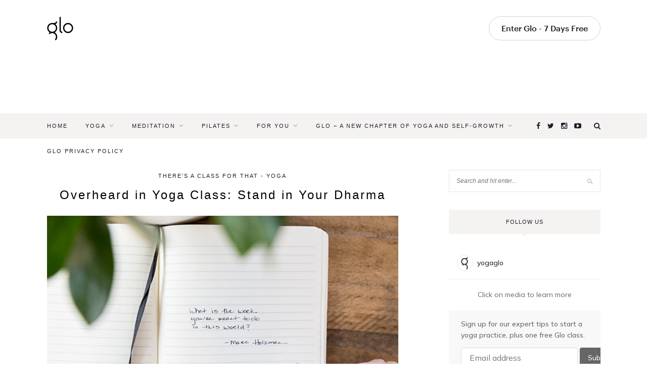

--- FILE ---
content_type: text/html
request_url: https://likeshop.me/yogaglo
body_size: 435
content:
<!DOCTYPE html>
<html lang="en">
  <head>
    <meta charset="utf-8" />
    <meta http-equiv="X-UA-Compatible" content="IE=edge" />
    <meta name="description" content="LikeShop" />
    <meta name="viewport" content="width=device-width,initial-scale=1.0" />
    <meta name="msapplication-TileColor" content="#d6b034" />
    <meta name="theme-color" content="#ffffff" />
    <link rel="preconnect" href="https://images.dashsocial.com" />
    <link rel="preconnect" href="https://api.likeshop.me/" />
    <link rel="preconnect" href="https://fonts.googleapis.com/css2?family=Mulish:wght@400;500&display=swap" />
    <link rel="icon" href="/favicon.ico" />
    <link rel="icon" href="/favicon.svg" />
    <link rel="icon" type="image/png" href="/favicon.png" />
    <link rel="icon" type="image/png" sizes="32x32" href="/dash-favicon-32x32.png" />
    <link rel="icon" type="image/png" sizes="16x16" href="/dash-favicon-16x16.png" />
    <link rel="apple-touch-icon" sizes="180x180" href="/apple-touch-icon-no-alpha.png" />
    <link rel="mask-icon" href="/safari-pinned-tab.svg" color="#000000" />
    <title>LikeShop</title>
    <script type="module" crossorigin src="/assets/index-Bs62Yewn.js"></script>
    <link rel="modulepreload" crossorigin href="/assets/vendor-DdQmXDCt.js">
    <link rel="stylesheet" crossorigin href="/assets/index-FyhjWy3k.css">
  </head>
  <body>
    <noscript>
      <strong>
        We're sorry but LikeShop doesn't work properly without JavaScript enabled.
        Please enable it to continue.
      </strong>
    </noscript>
    <div id="app"></div>
    <!-- built files will be auto injected -->
  </body>
</html>


--- FILE ---
content_type: text/css
request_url: https://diy2q7d370o7m.cloudfront.net/10.0.0/css/blog.css
body_size: 5170
content:
@import url("https://ddjv1g7udgx6x.cloudfront.net/fonts/graphik/1809-VEAHNP.css");@import url("https://ddjv1g7udgx6x.cloudfront.net/fonts/amerigo-bt-roman/MyFontsWebfontsKit.css");@font-face{font-family:"Graphik Web";src:url("https://ddjv1g7udgx6x.cloudfront.net/fonts/graphik/Graphik-Regular-Web.eot?") format("eot"),url("https://ddjv1g7udgx6x.cloudfront.net/fonts/graphik/Graphik-Regular-Web.woff2") format("woff2"),url("https://ddjv1g7udgx6x.cloudfront.net/fonts/graphik/Graphik-Regular-Web.woff") format("woff"),url("https://ddjv1g7udgx6x.cloudfront.net/fonts/graphik/Graphik-Regular-Web.ttf") format("truetype"),url("https://ddjv1g7udgx6x.cloudfront.net/fonts/graphik/Graphik-Regular-Web.svg#Graphik_Web") format("svg")}@font-face{font-family:"Graphik Web Medium";src:url("https://ddjv1g7udgx6x.cloudfront.net/fonts/graphik/Graphik-Medium-Web.eot?") format("eot"),url("https://ddjv1g7udgx6x.cloudfront.net/fonts/graphik/Graphik-Medium-Web.woff2") format("woff2"),url("https://ddjv1g7udgx6x.cloudfront.net/fonts/graphik/Graphik-Medium-Web.woff") format("woff"),url("https://ddjv1g7udgx6x.cloudfront.net/fonts/graphik/Graphik-Medium-Web.ttf") format("truetype"),url("https://ddjv1g7udgx6x.cloudfront.net/fonts/graphik/Graphik-Medium-Web.svg#Graphik_Web_Medium") format("svg")}@font-face{font-family:"AmerigoBT-RomanA";src:url("https://ddjv1g7udgx6x.cloudfront.net/fonts/amerigo-bt-roman/37A18C_0_0.eot?") format("eot"),url("https://ddjv1g7udgx6x.cloudfront.net/fonts/amerigo-bt-roman/37A18C_0_0.woff2") format("woff2"),url("https://ddjv1g7udgx6x.cloudfront.net/fonts/amerigo-bt-roman/37A18C_0_0.woff") format("woff"),url("https://ddjv1g7udgx6x.cloudfront.net/fonts/amerigo-bt-roman/37A18C_0_0.ttf") format("truetype"),url("https://ddjv1g7udgx6x.cloudfront.net/fonts/amerigo-bt-roman/37A18C_0_0.svg#AmerigoBT-RomanA") format("svg")}.main-nav__mobile-overlay{background:rgba(30,30,40,0.4)}.hide{display:none !important}@media (max-width: 768px){.mobile-hide{display:none !important}}.desktop-hide{display:none}@media (max-width: 768px){.desktop-hide{display:block}}.send-back{z-index:-500;opacity:0}.no-visibility{visibility:hidden}.clear{clear:both}.app-store-badge{height:40px}.env-badge{background-color:#1e1e28;position:fixed;bottom:0;right:0;padding:10px;border-radius:10px 0 0;opacity:0.1;transition:opacity 0.5s}.env-badge:hover{opacity:1}.env-badge__data{color:#fff;font-weight:bold;font-size:11px;line-height:1.2em}.transparent{opacity:0}.hidden{visibility:hidden}.clearfix:after{content:' ';visibility:hidden;display:block;height:0;clear:both}.body--relax .session-errors{color:#fff}.body--relax .levels__copy{color:#b0b5ba}body{font-family:"Graphik Web",sans-serif;font-size:16px;-webkit-font-smoothing:antialiased;-moz-osx-font-smoothing:grayscale;line-height:22px}h1,h2,h3,h4,h5{font-weight:normal}.f-large-editorial,.f-medium-editorial,.f-small-editorial,.f-quote{font-family:"AmerigoBT-RomanA"}.f-large-editorial{font-size:96px;line-height:96px;letter-spacing:-3px}@media (min-width: 769px){.f-medium-editorial{font-size:64px;line-height:70px;letter-spacing:-1px}}@media (min-width: 769px) and (max-width: 1094px){.f-medium-editorial{font-size:48px;line-height:56px;letter-spacing:-0.75px}}@media (max-width: 768px){.f-medium-editorial{font-size:32px;line-height:36px;letter-spacing:-0.5px}}@media (min-width: 544px){.f-small-editorial{font-size:48px;line-height:56px;letter-spacing:-0.75px}}@media (max-width: 768px){.f-small-editorial{font-size:32px;line-height:36px;letter-spacing:-0.5px}}.f-quote{font-size:32px;line-height:40px;letter-spacing:0.5px}@media (max-width: 768px){.f-quote{font-size:24px;line-height:30px}}.f-large-headline,.f-medium-headline,.f-header-h1,.f-header-h2,.f-header-h3{font-family:"Graphik Web",sans-serif;font-weight:normal}.body--relax .f-large-headline,.body--relax .f-medium-headline,.body--relax .f-header-h1,.body--relax .f-header-h2,.body--relax .f-header-h3{color:#fff}.f-large-headline{font-size:80px;line-height:80px;letter-spacing:-1.5px}.f-medium-headline{letter-spacing:-1px}@media (min-width: 1095px){.f-medium-headline{font-size:64px;line-height:70px}}@media (min-width: 769px) and (max-width: 1094px){.f-medium-headline{font-size:48px;line-height:56px}}@media (max-width: 768px){.f-medium-headline{font-size:32px;line-height:40px}}.f-header-h1{letter-spacing:-1.5px}@media (min-width: 1095px){.f-header-h1{font-size:56px;line-height:60px}}@media (min-width: 769px) and (max-width: 1094px){.f-header-h1{font-size:40px;line-height:48px}}@media (max-width: 768px){.f-header-h1{font-size:36px;line-height:44px}}.f-header-h2{letter-spacing:-0.5px}@media (min-width: 769px){.f-header-h2{font-size:32px;line-height:40px}}@media (max-width: 768px){.f-header-h2{font-size:24px;line-height:30px}}.f-header-h3{font-size:24px;line-height:30px;letter-spacing:-0.4px}.f-small-headline,.f-large-body{font-size:20px;line-height:32px}@media (max-width: 768px){.f-small-headline,.f-large-body{font-size:16px;line-height:24px}}.f-small-headline,.f-small-body-headline{font-family:"Graphik Web Medium",sans-serif}.f-small-headline-regular{font-family:"Graphik Web",sans-serif;font-size:20px;line-height:32px}@media (max-width: 768px){.f-small-headline-regular{font-size:16px;line-height:24px}}.f-small-body-headline,.f-small-body{font-size:16px;line-height:22px}strong{font-family:"Graphik Web Medium",sans-serif}.f-letter-spacing{letter-spacing:2px}.f-medium{font-family:"Graphik Web Medium",sans-serif}.f-italic{font-style:italic}.f-uppercase{text-transform:uppercase}.f-capitalize{text-transform:capitalize}.f-no-margin{margin:0}.f-no-margin p{margin-top:0}.f-strikethrough{position:relative}.f-strikethrough:before{position:absolute;content:'';left:0;top:50%;right:0;border-top:3px solid #e86046;transform:rotate(-20deg)}.f-link{cursor:pointer;text-decoration:underline;color:#1e1e28}.body--relax .f-link{color:#b0b5ba}.f-link:hover,.f-link:focus{text-decoration:none}.f-link--btn{background-color:transparent;border:0;font-size:16px;line-height:22px;text-align:left;padding:0;cursor:pointer}.f-link--no-underline{text-decoration:none}.f-link--no-underline:hover,.f-link--no-underline:focus{text-decoration:underline}.f-link--back-arrow{display:inline-block;margin-bottom:16px}.body--relax .f-link--back-arrow a{color:#fff !important}.f-link--back-arrow .icon--arrow-left{width:7px;margin-right:8px;height:11px}@media (min-width: 769px){.f-larger{font-size:20px;line-height:27px}}a.disabled{pointer-events:none}.f-section-link{text-decoration:none}.f-section-link:after{display:inline-block;width:5px;height:10px;margin-left:8px;content:'';background:url(../img/icons/chevrons/chevron-right.svg);background-repeat:no-repeat;text-decoration:none !important}.body--relax .f-section-link:after{filter:opacity(0.8) invert(1)}.body--relax .f-section-link{color:#fff}.f-section-link:hover,.f-section-link:focus{text-decoration:underline}.f-white{color:#fff !important}.f-gray-3{color:#ced4d6}.f-gray-6{color:#a1a6ac}.f-gray-7{color:#91969d}.f-gray-8{color:#82878f}.f-gray-9{color:#6c747d}.f-center{text-align:center}a{color:#1e1e28;text-decoration:none;transition:color .2s linear}*{box-sizing:border-box}@media print{*{-webkit-print-color-adjust:exact}}.preload *{-webkit-transition:none !important;-moz-transition:none !important;-ms-transition:none !important;-o-transition:none !important}body{background:#faf9f7;transition:background-color 0.3s}.body--relax{background:#383539}.body--rise{background:#f9f5ef}.body--white{background:#fff}.wrapper-container{position:relative}@media (min-width: 1095px){.wrapper-container--padding{padding:32px}.for-you-container .wrapper-container--padding{padding:24px 32px}}@media (min-width: 769px) and (max-width: 1094px){.wrapper-container--padding{padding:24px}}@media (max-width: 768px){.wrapper-container--padding{padding:16px}}@media (min-width: 1095px){.wrapper-container--side-padding{padding-left:32px;padding-right:32px}}@media (min-width: 769px) and (max-width: 1094px){.wrapper-container--side-padding{padding-left:24px;padding-right:24px}}@media (max-width: 768px){.wrapper-container--side-padding{padding-left:16px;padding-right:16px}}@media (min-width: 1095px){.wrapper-container--vertical-padding{padding-top:32px;padding-bottom:32px}}@media (min-width: 769px) and (max-width: 1094px){.wrapper-container--vertical-padding{padding-top:24px;padding-bottom:24px}}@media (max-width: 768px){.wrapper-container--vertical-padding{padding-top:16px;padding-bottom:16px}}@media (min-width: 1095px){.wrapper-container--bottom-padding{padding-bottom:32px}}@media (min-width: 769px) and (max-width: 1094px){.wrapper-container--bottom-padding{padding-bottom:24px}}@media (max-width: 768px){.wrapper-container--bottom-padding{padding-bottom:16px}}.wrapper-container--extra-top-padding{padding-top:96px}@media (max-width: 768px){.wrapper-container--extra-top-padding{padding-top:48px}}.wrapper-container--extra-bottom-padding{background-color:#faf9f7;padding-bottom:96px;transition:background-color 0.3s}.body--relax .wrapper-container--extra-bottom-padding{background-color:#383539}.body--rise .wrapper-container--extra-bottom-padding{background-color:#f9f5ef}@media (max-width: 768px){.wrapper-container--extra-bottom-padding{padding-bottom:48px}}.wrapper-container--background{background-color:#faf9f7}.body--relax .wrapper-container--background{background-color:#383539}.body--rise .wrapper-container--background{background-color:#f9f5ef}.wrapper-container--white-background-mobile{background-color:#faf9f7}.body--rise .wrapper-container--white-background-mobile{background-color:#f9f5ef}.body--relax .wrapper-container--white-background-mobile{background-color:#383539}@media (max-width: 768px){.wrapper-container--white-background-mobile{background-color:#fff}.body--rise .wrapper-container--white-background-mobile{background-color:#faf9f7}.body--relax .wrapper-container--white-background-mobile{background-color:#222122}}.wrapper-container--white-background{background-color:#fff}.body--relax .wrapper-container--white-background{background-color:#222122}.body--rise .wrapper-container--white-background{background-color:#faf9f7}@media (min-width: 1095px){.wrapper-container--top-nav-padding{padding-top:144px;margin-top:-112px}}@media (min-width: 769px) and (max-width: 1094px){.wrapper-container--top-nav-padding{padding-top:136px;margin-top:-96px}}@media (max-width: 768px){.wrapper-container--top-nav-padding{padding-top:112px;margin-top:-80px}}@media (min-width: 1095px){.wrapper-container--top-nav-height{padding-top:112px}}@media (min-width: 769px) and (max-width: 1094px){.wrapper-container--top-nav-height{padding-top:96px}}@media (max-width: 768px){.wrapper-container--top-nav-height{padding-top:80px}}.wrapper-container--no-overflow{overflow:hidden}.wrapper-container--overflow-x-hidden{overflow:hidden}.wrapper-container--livestream-padding{padding:0}@media (min-width: 770px){.wrapper-container--livestream-padding{padding:60px 24px 0}}.wrapper-container--beginners{padding-top:32px}@media (min-width: 770px){.wrapper-container--beginners{padding-top:48px}}.content-container{position:relative;margin:auto;max-width:1095px}.content-container--large{max-width:1312px}.content-container--extra-large{max-width:1584px}.content-container--half{width:50%;margin:0}@media (max-width: 768px){.content-container--half{width:100%}}.content-container--absolute{position:absolute;top:0;left:0;right:0;bottom:0}.content-container--full-height{height:100%}.content-container--full-width{width:100%}.content-container--discover{margin-top:-19%}.content-container--flex{display:flex;align-items:center;height:100%}.content-container--flex-column{flex-direction:column}.content-container--flex-space-around{justify-content:space-around}.content-container--not-centered{margin:0}.content-container--no-wrap{overflow-x:auto;white-space:nowrap}.content-container--no-wrap::-webkit-scrollbar{width:0;background:transparent}.body--relax .content-container--no-wrap::-webkit-scrollbar-thumb{background-color:#82878f}.content-container--video{max-width:1160px}.content-container--split-section{display:flex;flex-direction:column}@media (min-width: 770px){.content-container--split-section{flex-direction:row}}.css-filter{transition:filter 0.3s}.css-filter--blur{filter:blur(5px)}.css-filter--app{position:relative;transition:filter 0.3s,margin 0.8s cubic-bezier(0.19, 1, 0.22, 1)}.above-login{min-height:calc(100vh - 93px)}@media (max-width: 543px){.above-login{min-height:calc(100vh - 231px)}}.above-login--payment{min-height:100vh}.above-login--white-bg{background:#fff}.btn{display:inline-block;padding:12px 24px;border:1px solid #ced4d6;border-radius:24px;background-color:#fff;font-size:16px;font-family:"Graphik Web Medium",sans-serif;transition:border-color .2s ease-in-out,color .2s ease-in-out,background-color .2s ease-in-out;cursor:pointer;text-decoration:none !important;white-space:nowrap}.body--not-touch-device .btn:not([disabled]):not(.btn--disabled):not(.class-action-menu__toggle):hover{border-color:#1e1e28}.btn:not([disabled]):not(.btn--disabled):not(.class-action-menu__toggle):active{border-color:#1e1e28;color:#1e1e28}.btn--solid-dark{border-color:#1e1e28;background-color:#1e1e28;color:#fff !important}.body--relax .btn--solid-dark{border-color:#fff}.body--not-touch-device .btn--solid-dark:not([disabled]):not(.btn--disabled):hover{background-color:#000;border-color:#000}.btn--yellow{border-color:#ffe146;background-color:#ffe146;color:#1e1e28}.btn--red{background-color:#e86046;border-color:#e86046;color:#fff}.body--not-touch-device .btn--red:not([disabled]):not(.btn--disabled):hover{background-color:#df3b1c;border-color:#df3b1c;color:#fff}.btn--red:active{color:#fff}.btn--outline-light{border-color:rgba(255,255,255,0.6);background-color:transparent;color:#fff !important}.body--relax .btn--outline-light{color:#1e1e28}.body--not-touch-device .btn--outline-light:not([disabled]):not(.btn--disabled):hover{border-color:#fff}.btn--circle{display:flex;align-items:center;justify-content:center;padding:0;height:48px;width:48px;border-radius:100%;text-align:center}.body--relax .btn--circle{border-color:#222122}.btn--class-card{z-index:300}.btn--disabled,.btn:disabled{opacity:0.5;cursor:default}.btn--active{border-color:#1e1e28}.btn--class-added{opacity:1;background:transparent}.btn--class-added path{fill:#55c791;transition:fill .2s ease-in-out}.btn--favorite:before{height:18px;width:20px;content:'';background:url(../img/icons/heart-outlined.svg);background-repeat:no-repeat}.body--relax .btn--favorited{background-color:#383539;border-color:transparent}.btn--favorited:before{height:18px;width:20px;content:'';background:url(../img/icons/heart-outlined.svg);background-repeat:no-repeat}.body--relax .btn--favorited:before{filter:invert(1)}.btn--next:before{height:16px;width:12px;content:'';background:url(../img/icons/chevrons/chevron-right.svg);background-repeat:no-repeat;background-size:contain;background-position-x:right}.btn--previous:before{height:16px;width:12px;content:'';background:url(../img/icons/chevrons/chevron-left.svg);background-repeat:no-repeat;background-size:contain;background-position-x:left}.btn--strava{background-color:#fc4c01;border-color:#fc4c01;color:#fff !important}.body--not-touch-device .btn--strava:hover{background-color:#d34001;border-color:#d34001}.btn--facebook{background-color:#4367b2;border-color:#4367b2;color:#fff !important}.body--not-touch-device .btn--facebook:hover{background-color:#385694;border-color:#385694}.btn--facebook-login,.btn--apple-login{position:relative;padding:8px 8px 8px 48px;white-space:nowrap;border-radius:4px;width:100%;color:#fff !important}.btn--facebook-login .icon,.btn--apple-login .icon{position:absolute;left:8px;top:8px;height:24px;width:24px}.btn--facebook-login{background-color:#4367b2;border-color:#4367b2}.body--not-touch-device .btn--facebook-login:hover{color:#fff;background-color:#385694;border-color:#385694 !important}.btn--apple-login{background-color:#000 !important;border-color:#000 !important;margin-bottom:8px}.btn--apply-promo{margin-left:30px;position:absolute;bottom:8px;right:0}.btn--filter-bar{height:42px;padding:8px 24px}.btn--apple-pay{padding:8px 24px 6px;-apple-pay-button-style:#1e1e28}.btn--extra-padding{padding-left:44px;padding-right:44px}.btn--select.form__input{background-image:url(../img/icons/chevrons/chevron-down-white.svg);background-position:85% 16px !important}.body--relax .btn--select.form__input{background-color:#1e1e28}.btn__wrapper{margin-top:8px}.btn__wrapper .btn{display:inline-block}.btn__wrapper--cta-banner{display:inline-block}.class__btn-container .btn--class-added:before{height:18px;width:18px;content:'';background:url(../img/icons/bookmark.svg);background-repeat:no-repeat}.body--relax .class__btn-container .btn--class-added:before{filter:invert(1)}.main-nav{display:flex;justify-content:space-between;align-items:center}.main-nav .icon--arrow-left{height:24px;width:16px;background-size:contain}.body--relax .main-nav svg path{fill:#fff}.main-nav--centered{justify-content:center}@media (max-width: 768px){.main-nav--centered{margin-top:24px}}.main-nav--background{background-color:#faf9f7}.main-nav--centered-logo{justify-content:flex-end}.main-nav--centered-logo .main-nav__logo{position:absolute;left:calc(50% - 26px)}@media (max-width: 768px){.main-nav--centered-logo{justify-content:space-between}}.main-nav__back-btn{display:none}@media (max-width: 768px){.main-nav__back-btn{display:block}}.main-nav__wrapper{position:-moz-sticky !important;position:-o-sticky !important;position:-ms-sticky !important;position:-webkit-sticky !important;position:sticky !important;top:0;height:112px;width:100%;z-index:1000;transition:height 0.1s ease-in-out, background-color 0.2s ease-in-out, box-shadow 0.2s ease-in-out !important}@media (min-width: 769px) and (max-width: 1094px){.main-nav__wrapper{height:96px}}@media (max-width: 768px){.main-nav__wrapper{height:80px;padding:32px 16px 24px}}.body--relax .main-nav__wrapper #nav-menu-svg{fill:#fff}.main-nav__wrapper--mobile-open{z-index:1001}.main-nav__wrapper--light #nav-menu-svg{fill:#fff}.main-nav__wrapper--light #logo-svg{fill:#fff}.main-nav__wrapper--light:not(.main-nav__wrapper--solid) .f-link{color:#fff !important}.main-nav__wrapper--cobalt-bg{background-color:#b9d2dc !important}.main-nav__wrapper--solid{background-color:#fff}.main-nav__wrapper--solid #nav-menu-svg{fill:#1e1e28}.body--relax .main-nav__wrapper--solid #nav-menu-svg{fill:#fff}.main-nav__wrapper--solid svg path{fill:#1e1e28}.body--relax .main-nav__wrapper--solid{background-color:#222122}.body--relax .main-nav__wrapper--solid svg path{fill:#fff}.body--rise .main-nav__wrapper--solid{background-color:#faf9f7}.main-nav__wrapper--solid-shadow{box-shadow:0 1px 24px rgba(30,30,40,0.1)}@media (max-width: 768px){.main-nav__items{display:block;position:fixed;top:0;background-color:#fff;width:75%;height:100%;margin-top:0;z-index:100;left:-100%;transition:all 0.5s ease}.main-nav__wrapper--mobile-open .main-nav__items{left:0;overflow:auto}.body--relax .main-nav__items{background:#222122}}.main-nav__wrapper--mobile-open .main-nav__items--above-login{overflow:visible}.main-nav__items--above-login .btn--solid-dark{margin-left:32px}@media (min-width: 769px){.main-nav__list-items{display:flex;align-items:center;margin-top:0}}@media (max-width: 768px){.main-nav__list-items .btn,.main-nav__list-items .f-link--no-underline{display:none}}@media (min-width: 544px) and (max-width: 768px){.main-nav__list-items{margin-top:64px}}@media (max-width: 768px) and (max-height: 375px){.main-nav__list-items{margin-top:32px}}.main-nav__list-items--above-login{height:auto}.main-nav__item{margin-right:32px;text-decoration:none}.main-nav__item:last-of-type{margin-right:0}@media (min-width: 769px){.main-nav__wrapper--light .main-nav__item{color:#fff}.main-nav__wrapper--light .main-nav__item .main-nav__item-link{color:#fff}}@media (max-width: 768px){.main-nav__item{color:#1e1e28;position:relative;margin-top:0;padding-top:0;margin-bottom:24px}.main-nav__item:last-of-type{margin-right:32px}.main-nav__item:not(.btn){border:0}}@media (min-width: 544px) and (max-width: 768px){.main-nav__item{margin-bottom:32px}}@media (max-width: 340px){.main-nav__item{margin-bottom:16px}}.main-nav__item-link{display:inline-block;padding-bottom:4px;border-bottom:2px solid transparent;transition:border-color .2s ease-in-out;cursor:pointer}@media (max-width: 768px){.main-nav__item-link{border-bottom:0;padding-left:24px}}@media (min-width: 544px) and (max-width: 768px){.main-nav__item-link{font-size:30px;letter-spacing:-0.47px;line-height:30px}}.body--relax .main-nav__item-link{color:#fff}.main-nav__item-link:hover{border-bottom:2px solid #1e1e28}.body--relax .main-nav__item-link:hover{border-bottom:2px solid #fff}@media (max-width: 768px){.main-nav__item-link:hover{border-bottom:0 !important}}@media (max-width: 768px){.main-nav__item-link:hover:not(.main-nav__item-link--active){border-bottom:0 !important}}.main-nav__wrapper--light .main-nav__item-link:hover{border-color:#fff}.main-nav__item-link--active{border-bottom:2px solid #1e1e28;font-family:"Graphik Web Medium",sans-serif}.main-nav__wrapper--light .main-nav__item-link--active{border-color:#fff}.body--relax .main-nav__item-link--active{border-bottom:2px solid #fff}@media (max-width: 768px){.main-nav__item-link--active{border-bottom:0;border-left:2px solid #1e1e28}.body--relax .main-nav__item-link--active{border-bottom:0;border-left:2px solid #fff}}@media (min-width: 769px){.main-nav__logo{display:flex}}@media (max-width: 768px){.main-nav__logo{position:absolute;left:calc(50% - 25px);width:52px}}@media (min-width: 544px) and (max-width: 768px){.main-nav__logo--white-logo-tablet #logo-svg{fill:#fff}}@media (max-width: 768px) and (orientation: landscape){.main-nav__logo--white-logo-tablet #logo-svg{fill:#1e1e28}}.main-nav__nav-menu{cursor:pointer;-webkit-tap-highlight-color:transparent}@media (min-width: 769px){.main-nav__nav-menu{display:none}}.main-nav__mobile-overlay{position:fixed;top:0;left:0;height:100%;width:100%;z-index:10}@media (min-width: 769px){.main-nav__mobile-overlay{display:none}}.main-nav__mobile-overlay--hidden{display:none}.main-nav__mobile-items-container{height:100%}@media (min-width: 544px) and (max-width: 768px){.main-nav__mobile-items-container{position:relative;min-height:350px}}@media (max-width: 543px){.main-nav__mobile-items-container{position:relative;min-height:625px}}@media (max-width: 340px){.main-nav__mobile-items-container{min-height:550px}}.main-nav__items-mobile-header{height:50px;width:100%;padding-top:32px}@media (min-width: 769px){.main-nav__items-mobile-header{display:none}}@media (max-width: 768px){.main-nav__items-mobile-header{padding:8px 0 64px}}.main-nav__items-mobile-header .modal__close-button{position:relative;top:32px}.body--relax .main-nav__items-mobile-header .modal__close-button{filter:invert(1)}.main-nav__items-mobile-header #logo-svg{fill:#1e1e28}@media (max-width: 544px){.main-nav__mobile-avatar{position:absolute;right:0}}@media (min-width: 769px){.main-nav__mobile-avatar{display:none}}@media (min-width: 544px) and (max-width: 768px){.main-nav__mobile-avatar{position:absolute;right:16px;margin:0}}@media (max-width: 340px){.main-nav__mobile-avatar{margin-bottom:16px}}.main-nav__mobile-avatar .avatar{margin:auto}@media (min-width: 544px) and (max-width: 768px){.main-nav__mobile-avatar .avatar{width:48px !important;height:48px !important}}.main-nav__avatar-wrapper{border:0 none transparent;background:none;cursor:pointer}.main-nav__avatar{border:1px solid #91969d;border-radius:100%}.main-nav__dropdown{position:absolute;background:#faf9f7;padding:0;border-radius:3px;border:1px solid #eeecea;box-shadow:0 12px 12px rgba(0,0,0,0.15);right:10px;min-width:315px;overflow:hidden}.body--relax .main-nav__dropdown{border:1px solid #6c747d;background:#383539}@media (max-width: 768px){.main-nav__dropdown{right:16px;position:fixed;top:55px;min-width:auto;width:calc(100% - 32px);overflow:hidden}}.main-nav__dropdown-background{position:fixed;top:0;bottom:0;right:0;left:0}.main-nav__footer-link{background:#fff;border-style:solid;border-color:#eeecea;text-decoration:none;display:flex;align-items:center;border-width:0 0 1px 0 !important;width:100%;padding:24px 16px;line-height:16px}.body--relax .main-nav__footer-link{border-color:#6c747d;background:#383539;color:#fff}.main-nav__footer-link--settings{border-bottom:0}.main-nav__footer-link img{position:relative;margin-right:12px;width:22px}.body--relax .main-nav__footer-link img{filter:invert(1)}.main-nav__mobile-buttons{position:absolute;bottom:24px;padding-left:24px}@media (min-width: 769px){.main-nav__mobile-buttons{display:none}}.main-nav__mobile-buttons--above-login{position:relative;text-align:center;width:100%;margin-top:200px;padding-left:0}@media (min-width: 544px) and (max-width: 768px){.main-nav__mobile-buttons--above-login{margin-top:80px}}@media (max-width: 768px) and (max-height: 414px){.main-nav__mobile-buttons--above-login{margin-top:32px}}.main-nav__mobile-buttons--above-login .btn{display:block;margin:32px auto;max-width:180px}.main-nav__theme-switch{display:flex;align-items:center}.main-nav__theme-container{display:flex;justify-content:space-between;flex-direction:row;align-items:center;margin:0;width:100px}.main-nav__theme-item{cursor:pointer;filter:opacity(0.3)}.body--relax .main-nav__theme-item{filter:opacity(0.3) invert(1)}.main-nav__theme-item--active{filter:opacity(1)}.body--relax .main-nav__theme-item--active{filter:opacity(1) invert(1)}.footer{padding-top:32px;padding-bottom:32px;background:#edf3f3;color:#1e1e28}@media (max-width: 565px){.footer{padding:24px}}.body--relax .footer{background:#222122;color:#fff}.footer__content{display:flex;justify-content:space-between}@media (max-width: 870px){.footer__content{display:block}}.footer-link{display:inline-block;font-family:"Graphik Web Medium",sans-serif;text-decoration:none}.footer-link:hover{text-decoration:underline}@media (min-width: 1095px){.footer-link{display:block}}@media (max-width: 1094px){.footer-link{margin:12px 24px}}.footer__copyright{display:flex;align-items:flex-end;font-size:14px;min-width:245px}@media (max-width: 543px){.footer__copyright{justify-content:center;margin-top:-32px}}.footer__copyright span{margin-right:24px}.footer__link-section-wrapper{display:inline-flex;flex-direction:row;flex-wrap:wrap;justify-content:space-between;align-items:flex-start;width:70%;font-size:14px}@media (min-width: 1095px){.footer__link-section-wrapper{display:flex;justify-content:space-between}}@media (max-width: 870px){.footer__link-section-wrapper{width:100%;max-width:670px}}@media (max-width: 565px){.footer__logo-wrapper{flex-basis:100%;margin-bottom:32px}}.footer__link-section{margin:0}@media (max-width: 565px){.footer__link-section{display:flex;flex-direction:column;flex-basis:50%;margin-bottom:16px}}.footer__link-section li{margin-bottom:8px}.body--relax .footer__link-section li a{color:#b0b5ba}.footer__link-section .f-medium{font-size:16px;margin-bottom:16px}@media (min-width: 871px){.footer__social{text-align:right}}@media (max-width: 543px){.footer__social{text-align:center}}.footer__social-container{display:flex;flex-direction:column;justify-content:space-between;align-items:flex-end;min-width:200px}@media (max-width: 1094px){.footer__social-container{order:2}}@media (max-width: 870px){.footer__social-container{flex-direction:row;margin-top:24px}}@media (max-width: 543px){.footer__social-container{display:block}}.footer__social-icon{margin-left:16px;vertical-align:top}.footer__social-icon:first-of-type{margin-left:0}.body--relax .footer__social-icon{filter:invert(1)}.footer__apps{margin-top:16px}@media (min-width: 871px){.footer__apps{margin-top:32px}.footer__apps a{display:block}}@media (max-width: 543px){.footer__apps{width:100%;margin-bottom:32px}.footer__apps a{display:block}}


--- FILE ---
content_type: text/css
request_url: https://ddjv1g7udgx6x.cloudfront.net/fonts/graphik/1809-VEAHNP.css
body_size: 8898
content:
/*
        This font software is the property of Commercial Type.

        You may not modify the font software, use it on another website, or install it on a computer.

        License information is available at http://commercialtype.com/eula
        For more information please visit Commercial Type at http://commercialtype.com or email us at info[at]commercialtype.com

        Copyright (C) 2018 Schwartzco Inc.
        License: 1809-VEAHNP     
*/


@font-face {
  font-family: 'Graphik Web';
  src: url('Graphik-SuperItalic-Web.eot');
  src: url('Graphik-SuperItalic-Web.eot?#iefix') format('embedded-opentype'),
       url('Graphik-SuperItalic-Web.woff2') format('woff2'),
       url('Graphik-SuperItalic-Web.woff') format('woff');
  font-weight:  900;
  font-style:   italic;
  font-stretch: normal;
}

.Graphik-SuperItalic-Web {
  font-family: 'Graphik Web';
  font-weight:  900;
  font-style:   italic;
  font-stretch: normal;
}


@font-face {
  font-family: 'Graphik Web';
  src: url('Graphik-Super-Web.eot');
  src: url('Graphik-Super-Web.eot?#iefix') format('embedded-opentype'),
       url('Graphik-Super-Web.woff2') format('woff2'),
       url('Graphik-Super-Web.woff') format('woff');
  font-weight:  900;
  font-style:   normal;
  font-stretch: normal;
}

.Graphik-Super-Web {
  font-family: 'Graphik Web';
  font-weight:  900;
  font-style:   normal;
  font-stretch: normal;
}


@font-face {
  font-family: 'Graphik Web';
  src: url('Graphik-BlackItalic-Web.eot');
  src: url('Graphik-BlackItalic-Web.eot?#iefix') format('embedded-opentype'),
       url('Graphik-BlackItalic-Web.woff2') format('woff2'),
       url('Graphik-BlackItalic-Web.woff') format('woff');
  font-weight:  800;
  font-style:   italic;
  font-stretch: normal;
}

.Graphik-BlackItalic-Web {
  font-family: 'Graphik Web';
  font-weight:  800;
  font-style:   italic;
  font-stretch: normal;
}


@font-face {
  font-family: 'Graphik Web';
  src: url('Graphik-Black-Web.eot');
  src: url('Graphik-Black-Web.eot?#iefix') format('embedded-opentype'),
       url('Graphik-Black-Web.woff2') format('woff2'),
       url('Graphik-Black-Web.woff') format('woff');
  font-weight:  800;
  font-style:   normal;
  font-stretch: normal;
}

.Graphik-Black-Web {
  font-family: 'Graphik Web';
  font-weight:  800;
  font-style:   normal;
  font-stretch: normal;
}


@font-face {
  font-family: 'Graphik Web';
  src: url('Graphik-BoldItalic-Web.eot');
  src: url('Graphik-BoldItalic-Web.eot?#iefix') format('embedded-opentype'),
       url('Graphik-BoldItalic-Web.woff2') format('woff2'),
       url('Graphik-BoldItalic-Web.woff') format('woff');
  font-weight:  700;
  font-style:   italic;
  font-stretch: normal;
}

.Graphik-BoldItalic-Web {
  font-family: 'Graphik Web';
  font-weight:  700;
  font-style:   italic;
  font-stretch: normal;
}


@font-face {
  font-family: 'Graphik Web';
  src: url('Graphik-Bold-Web.eot');
  src: url('Graphik-Bold-Web.eot?#iefix') format('embedded-opentype'),
       url('Graphik-Bold-Web.woff2') format('woff2'),
       url('Graphik-Bold-Web.woff') format('woff');
  font-weight:  700;
  font-style:   normal;
  font-stretch: normal;
}

.Graphik-Bold-Web {
  font-family: 'Graphik Web';
  font-weight:  700;
  font-style:   normal;
  font-stretch: normal;
}


@font-face {
  font-family: 'Graphik Web';
  src: url('Graphik-SemiboldItalic-Web.eot');
  src: url('Graphik-SemiboldItalic-Web.eot?#iefix') format('embedded-opentype'),
       url('Graphik-SemiboldItalic-Web.woff2') format('woff2'),
       url('Graphik-SemiboldItalic-Web.woff') format('woff');
  font-weight:  600;
  font-style:   italic;
  font-stretch: normal;
}

.Graphik-SemiboldItalic-Web {
  font-family: 'Graphik Web';
  font-weight:  600;
  font-style:   italic;
  font-stretch: normal;
}


@font-face {
  font-family: 'Graphik Web';
  src: url('Graphik-Semibold-Web.eot');
  src: url('Graphik-Semibold-Web.eot?#iefix') format('embedded-opentype'),
       url('Graphik-Semibold-Web.woff2') format('woff2'),
       url('Graphik-Semibold-Web.woff') format('woff');
  font-weight:  600;
  font-style:   normal;
  font-stretch: normal;
}

.Graphik-Semibold-Web {
  font-family: 'Graphik Web';
  font-weight:  600;
  font-style:   normal;
  font-stretch: normal;
}


@font-face {
  font-family: 'Graphik Web';
  src: url('Graphik-MediumItalic-Web.eot');
  src: url('Graphik-MediumItalic-Web.eot?#iefix') format('embedded-opentype'),
       url('Graphik-MediumItalic-Web.woff2') format('woff2'),
       url('Graphik-MediumItalic-Web.woff') format('woff');
  font-weight:  500;
  font-style:   italic;
  font-stretch: normal;
}

.Graphik-MediumItalic-Web {
  font-family: 'Graphik Web';
  font-weight:  500;
  font-style:   italic;
  font-stretch: normal;
}


@font-face {
  font-family: 'Graphik Web';
  src: url('Graphik-Medium-Web.eot');
  src: url('Graphik-Medium-Web.eot?#iefix') format('embedded-opentype'),
       url('Graphik-Medium-Web.woff2') format('woff2'),
       url('Graphik-Medium-Web.woff') format('woff');
  font-weight:  500;
  font-style:   normal;
  font-stretch: normal;
}

.Graphik-Medium-Web {
  font-family: 'Graphik Web';
  font-weight:  500;
  font-style:   normal;
  font-stretch: normal;
}


@font-face {
  font-family: 'Graphik Web';
  src: url('Graphik-RegularItalic-Web.eot');
  src: url('Graphik-RegularItalic-Web.eot?#iefix') format('embedded-opentype'),
       url('Graphik-RegularItalic-Web.woff2') format('woff2'),
       url('Graphik-RegularItalic-Web.woff') format('woff');
  font-weight:  400;
  font-style:   italic;
  font-stretch: normal;
}

.Graphik-RegularItalic-Web {
  font-family: 'Graphik Web';
  font-weight:  400;
  font-style:   italic;
  font-stretch: normal;
}


@font-face {
  font-family: 'Graphik Web';
  src: url('Graphik-Regular-Web.eot');
  src: url('Graphik-Regular-Web.eot?#iefix') format('embedded-opentype'),
       url('Graphik-Regular-Web.woff2') format('woff2'),
       url('Graphik-Regular-Web.woff') format('woff');
  font-weight:  400;
  font-style:   normal;
  font-stretch: normal;
}

.Graphik-Regular-Web {
  font-family: 'Graphik Web';
  font-weight:  400;
  font-style:   normal;
  font-stretch: normal;
}


@font-face {
  font-family: 'Graphik Web';
  src: url('Graphik-LightItalic-Web.eot');
  src: url('Graphik-LightItalic-Web.eot?#iefix') format('embedded-opentype'),
       url('Graphik-LightItalic-Web.woff2') format('woff2'),
       url('Graphik-LightItalic-Web.woff') format('woff');
  font-weight:  300;
  font-style:   italic;
  font-stretch: normal;
}

.Graphik-LightItalic-Web {
  font-family: 'Graphik Web';
  font-weight:  300;
  font-style:   italic;
  font-stretch: normal;
}


@font-face {
  font-family: 'Graphik Web';
  src: url('Graphik-Light-Web.eot');
  src: url('Graphik-Light-Web.eot?#iefix') format('embedded-opentype'),
       url('Graphik-Light-Web.woff2') format('woff2'),
       url('Graphik-Light-Web.woff') format('woff');
  font-weight:  300;
  font-style:   normal;
  font-stretch: normal;
}

.Graphik-Light-Web {
  font-family: 'Graphik Web';
  font-weight:  300;
  font-style:   normal;
  font-stretch: normal;
}


@font-face {
  font-family: 'Graphik Web';
  src: url('Graphik-ExtralightItalic-Web.eot');
  src: url('Graphik-ExtralightItalic-Web.eot?#iefix') format('embedded-opentype'),
       url('Graphik-ExtralightItalic-Web.woff2') format('woff2'),
       url('Graphik-ExtralightItalic-Web.woff') format('woff');
  font-weight:  200;
  font-style:   italic;
  font-stretch: normal;
}

.Graphik-ExtralightItalic-Web {
  font-family: 'Graphik Web';
  font-weight:  200;
  font-style:   italic;
  font-stretch: normal;
}


@font-face {
  font-family: 'Graphik Web';
  src: url('Graphik-Extralight-Web.eot');
  src: url('Graphik-Extralight-Web.eot?#iefix') format('embedded-opentype'),
       url('Graphik-Extralight-Web.woff2') format('woff2'),
       url('Graphik-Extralight-Web.woff') format('woff');
  font-weight:  200;
  font-style:   normal;
  font-stretch: normal;
}

.Graphik-Extralight-Web {
  font-family: 'Graphik Web';
  font-weight:  200;
  font-style:   normal;
  font-stretch: normal;
}


@font-face {
  font-family: 'Graphik Web';
  src: url('Graphik-ThinItalic-Web.eot');
  src: url('Graphik-ThinItalic-Web.eot?#iefix') format('embedded-opentype'),
       url('Graphik-ThinItalic-Web.woff2') format('woff2'),
       url('Graphik-ThinItalic-Web.woff') format('woff');
  font-weight:  100;
  font-style:   italic;
  font-stretch: normal;
}

.Graphik-ThinItalic-Web {
  font-family: 'Graphik Web';
  font-weight:  100;
  font-style:   italic;
  font-stretch: normal;
}


@font-face {
  font-family: 'Graphik Web';
  src: url('Graphik-Thin-Web.eot');
  src: url('Graphik-Thin-Web.eot?#iefix') format('embedded-opentype'),
       url('Graphik-Thin-Web.woff2') format('woff2'),
       url('Graphik-Thin-Web.woff') format('woff');
  font-weight:  100;
  font-style:   normal;
  font-stretch: normal;
}

.Graphik-Thin-Web {
  font-family: 'Graphik Web';
  font-weight:  100;
  font-style:   normal;
  font-stretch: normal;
}



--- FILE ---
content_type: text/css
request_url: https://ddjv1g7udgx6x.cloudfront.net/fonts/amerigo-bt-roman/MyFontsWebfontsKit.css
body_size: 955
content:
/**
 * @license
 * MyFonts Webfont Build ID 3645836, 2018-09-24T14:45:27-0400
 * 
 * The fonts listed in this notice are subject to the End User License
 * Agreement(s) entered into by the website owner. All other parties are 
 * explicitly restricted from using the Licensed Webfonts(s).
 * 
 * You may obtain a valid license at the URLs below.
 * 
 * Webfont: AmerigoBT-RomanA by Bitstream
 * URL: https://www.myfonts.com/fonts/bitstream/amerigo/amerigo/
 * Copyright: Copyright 1990-2003 Bitstream Inc. All rights reserved.
 * Licensed pageviews: 3,000,000
 * 
 * 
 * License: https://www.myfonts.com/viewlicense?type=web&buildid=3645836
 * 
 * © 2018 MyFonts Inc
*/


/* @import must be at top of file, otherwise CSS will not work */
@import url("//hello.myfonts.net/count/37a18c");

  
@font-face {font-family: 'AmerigoBT-RomanA';src: url('webfonts/37A18C_0_0.eot');src: url('webfonts/37A18C_0_0.eot?#iefix') format('embedded-opentype'),url('webfonts/37A18C_0_0.woff2') format('woff2'),url('webfonts/37A18C_0_0.woff') format('woff'),url('webfonts/37A18C_0_0.ttf') format('truetype');}
 

--- FILE ---
content_type: text/css
request_url: https://likeshop.me/assets/index-FyhjWy3k.css
body_size: 8627
content:
@charset "UTF-8";@import"https://fonts.googleapis.com/css2?family=Mulish:wght@400;500&display=swap";:root{--background-placeholder-dark-grey: #e5e5e5;--background-grey: #f8f8f8;--black: #000;--border: #ddd;--success: #27c449;--success-light: #e0f8e5;--grey: #666;--grey-light: #ddd;--header-text-black: #2a2a2a;--secondary-text-icon: #adadad;--white: #fff;--skeleton-loader-grey: #f1f1f1;--red: #e36042;--error-light: #ffeeea;--link: #4990e2;--blue: #0872ee;--blue-light: #f3f9fe;--warning: #f5a623;--warning-light: #fff6e7;--regular: 400;--medium: 500;--semi-bold: 600;--font-main: "Mulish", helvetica neue, helvetica, arial, sans-serif;--font-size-12: .75rem;--font-size-14: .875rem;--font-size-16: 1rem;--font-size-18: 1.125rem;--space-2: .125rem;--space-4: .25rem;--space-8: .5rem;--space-16: 1rem;--space-24: 1.5rem;--space-32: 2rem;--space-40: 2.5rem;--space-48: 3rem;--space-64: 4rem;--space-88: 5.5rem;--z-index-sticky: 100;--z-index-nav: 150;--z-index-side-menu: 125;--z-index-raised: 200;--z-index-popup: 300;--z-index-toolbar: 400;--z-index-selection: 500;--z-index-tooltip: 700;--z-index-dropdown: 900;--z-index-tooltip-above-dropdown: 1000;--z-index-notifications: 99999;--round-corner-small: .25rem;--border-radius: 6px;--transition-all: all .2s ease;--media-gap: var(--space-2)}html{line-height:1.15;-webkit-text-size-adjust:100%}body{margin:0}main{display:block}h1{font-size:2em;margin:.67em 0}hr{box-sizing:content-box;height:0;overflow:visible}pre{font-family:monospace,monospace;font-size:1em}a{background-color:transparent}abbr[title]{border-bottom:none;-webkit-text-decoration:underline;text-decoration:underline;-webkit-text-decoration:underline dotted;text-decoration:underline dotted}b,strong{font-weight:bolder}code,kbd,samp{font-family:monospace,monospace;font-size:1em}small{font-size:80%}sub,sup{font-size:75%;line-height:0;position:relative;vertical-align:baseline}sub{bottom:-.25em}sup{top:-.5em}img{border-style:none}button,input,optgroup,select,textarea{font-family:inherit;font-size:100%;line-height:1.15;margin:0}button,input{overflow:visible}button,select{text-transform:none}button,[type=button],[type=reset],[type=submit]{-webkit-appearance:button}button::-moz-focus-inner,[type=button]::-moz-focus-inner,[type=reset]::-moz-focus-inner,[type=submit]::-moz-focus-inner{border-style:none;padding:0}button:-moz-focusring,[type=button]:-moz-focusring,[type=reset]:-moz-focusring,[type=submit]:-moz-focusring{outline:1px dotted ButtonText}fieldset{padding:.35em .75em .625em}legend{box-sizing:border-box;color:inherit;display:table;max-width:100%;padding:0;white-space:normal}progress{vertical-align:baseline}textarea{overflow:auto}[type=checkbox],[type=radio]{box-sizing:border-box;padding:0}[type=number]::-webkit-inner-spin-button,[type=number]::-webkit-outer-spin-button{height:auto}[type=search]{-webkit-appearance:textfield;outline-offset:-2px}[type=search]::-webkit-search-decoration{-webkit-appearance:none}::-webkit-file-upload-button{-webkit-appearance:button;font:inherit}details{display:block}summary{display:list-item}template{display:none}[hidden]{display:none}@keyframes plyr-progress{to{background-position:25px 0;background-position:var(--plyr-progress-loading-size,25px) 0}}@keyframes plyr-popup{0%{opacity:.5;transform:translateY(10px)}to{opacity:1;transform:translateY(0)}}@keyframes plyr-fade-in{0%{opacity:0}to{opacity:1}}.plyr{-moz-osx-font-smoothing:grayscale;-webkit-font-smoothing:antialiased;align-items:center;direction:ltr;display:flex;flex-direction:column;font-family:inherit;font-family:var(--plyr-font-family,inherit);font-feature-settings:"tnum";font-variant-numeric:tabular-nums;font-weight:400;font-weight:var(--plyr-font-weight-regular,400);line-height:1.7;line-height:var(--plyr-line-height,1.7);max-width:100%;min-width:200px;position:relative;text-shadow:none;transition:box-shadow .3s ease;z-index:0}.plyr audio,.plyr iframe,.plyr video{display:block;height:100%;width:100%}.plyr button{font:inherit;line-height:inherit;width:auto}.plyr:focus{outline:0}.plyr--full-ui{box-sizing:border-box}.plyr--full-ui *,.plyr--full-ui :after,.plyr--full-ui :before{box-sizing:inherit}.plyr--full-ui a,.plyr--full-ui button,.plyr--full-ui input,.plyr--full-ui label{touch-action:manipulation}.plyr__badge{background:#4a5464;background:var(--plyr-badge-background,#4a5464);border-radius:2px;border-radius:var(--plyr-badge-border-radius,2px);color:#fff;color:var(--plyr-badge-text-color,#fff);font-size:9px;font-size:var(--plyr-font-size-badge,9px);line-height:1;padding:3px 4px}.plyr--full-ui ::-webkit-media-text-track-container{display:none}.plyr__captions{animation:plyr-fade-in .3s ease;bottom:0;display:none;font-size:13px;font-size:var(--plyr-font-size-small,13px);left:0;padding:10px;padding:var(--plyr-control-spacing,10px);position:absolute;text-align:center;transition:transform .4s ease-in-out;width:100%}.plyr__captions span:empty{display:none}@media(min-width:480px){.plyr__captions{font-size:15px;font-size:var(--plyr-font-size-base,15px);padding:20px;padding:calc(var(--plyr-control-spacing, 10px)*2)}}@media(min-width:768px){.plyr__captions{font-size:18px;font-size:var(--plyr-font-size-large,18px)}}.plyr--captions-active .plyr__captions{display:block}.plyr:not(.plyr--hide-controls) .plyr__controls:not(:empty)~.plyr__captions{transform:translateY(-40px);transform:translateY(calc(var(--plyr-control-spacing, 10px)*-4))}.plyr__caption{background:#000c;background:var(--plyr-captions-background,#000c);border-radius:2px;-webkit-box-decoration-break:clone;box-decoration-break:clone;color:#fff;color:var(--plyr-captions-text-color,#fff);line-height:185%;padding:.2em .5em;white-space:pre-wrap}.plyr__caption div{display:inline}.plyr__control{background:#0000;border:0;border-radius:4px;border-radius:var(--plyr-control-radius,4px);color:inherit;cursor:pointer;flex-shrink:0;overflow:visible;padding:7px;padding:calc(var(--plyr-control-spacing, 10px)*.7);position:relative;transition:all .3s ease}.plyr__control svg{fill:currentColor;display:block;height:18px;height:var(--plyr-control-icon-size,18px);pointer-events:none;width:18px;width:var(--plyr-control-icon-size,18px)}.plyr__control:focus{outline:0}.plyr__control:focus-visible{outline:2px dashed #00b2ff;outline:2px dashed var(--plyr-focus-visible-color,var(--plyr-color-main,var(--plyr-color-main,#00b2ff)));outline-offset:2px}a.plyr__control{-webkit-text-decoration:none;text-decoration:none}.plyr__control.plyr__control--pressed .icon--not-pressed,.plyr__control.plyr__control--pressed .label--not-pressed,.plyr__control:not(.plyr__control--pressed) .icon--pressed,.plyr__control:not(.plyr__control--pressed) .label--pressed,a.plyr__control:after,a.plyr__control:before{display:none}.plyr--full-ui ::-webkit-media-controls{display:none}.plyr__controls{align-items:center;display:flex;justify-content:flex-end;text-align:center}.plyr__controls .plyr__progress__container{flex:1;min-width:0}.plyr__controls .plyr__controls__item{margin-left:2.5px;margin-left:calc(var(--plyr-control-spacing, 10px)/4)}.plyr__controls .plyr__controls__item:first-child{margin-left:0;margin-right:auto}.plyr__controls .plyr__controls__item.plyr__progress__container{padding-left:2.5px;padding-left:calc(var(--plyr-control-spacing, 10px)/4)}.plyr__controls .plyr__controls__item.plyr__time{padding:0 5px;padding:0 calc(var(--plyr-control-spacing, 10px)/2)}.plyr__controls .plyr__controls__item.plyr__progress__container:first-child,.plyr__controls .plyr__controls__item.plyr__time+.plyr__time,.plyr__controls .plyr__controls__item.plyr__time:first-child{padding-left:0}.plyr [data-plyr=airplay],.plyr [data-plyr=captions],.plyr [data-plyr=fullscreen],.plyr [data-plyr=pip],.plyr__controls:empty{display:none}.plyr--airplay-supported [data-plyr=airplay],.plyr--captions-enabled [data-plyr=captions],.plyr--fullscreen-enabled [data-plyr=fullscreen],.plyr--pip-supported [data-plyr=pip]{display:inline-block}.plyr__menu{display:flex;position:relative}.plyr__menu .plyr__control svg{transition:transform .3s ease}.plyr__menu .plyr__control[aria-expanded=true] svg{transform:rotate(90deg)}.plyr__menu .plyr__control[aria-expanded=true] .plyr__tooltip{display:none}.plyr__menu__container{animation:plyr-popup .2s ease;background:#ffffffe6;background:var(--plyr-menu-background,#ffffffe6);border-radius:8px;border-radius:var(--plyr-menu-radius,8px);bottom:100%;box-shadow:0 1px 2px #00000026;box-shadow:var(--plyr-menu-shadow,0 1px 2px #00000026);color:#4a5464;color:var(--plyr-menu-color,#4a5464);font-size:15px;font-size:var(--plyr-font-size-base,15px);margin-bottom:10px;position:absolute;right:-3px;text-align:left;white-space:nowrap;z-index:3}.plyr__menu__container>div{overflow:hidden;transition:height .35s cubic-bezier(.4,0,.2,1),width .35s cubic-bezier(.4,0,.2,1)}.plyr__menu__container:after{border:4px solid rgba(0,0,0,0);border:4px solid #0000;border:var(--plyr-menu-arrow-size,4px) solid #0000;border-top-color:#ffffffe6;border-top-color:var(--plyr-menu-background,#ffffffe6);content:"";height:0;position:absolute;right:14px;right:calc(var(--plyr-control-icon-size, 18px)/2 + var(--plyr-control-spacing, 10px)*.7 - var(--plyr-menu-arrow-size, 4px)/2);top:100%;width:0}.plyr__menu__container [role=menu]{padding:7px;padding:calc(var(--plyr-control-spacing, 10px)*.7)}.plyr__menu__container [role=menuitem],.plyr__menu__container [role=menuitemradio]{margin-top:2px}.plyr__menu__container [role=menuitem]:first-child,.plyr__menu__container [role=menuitemradio]:first-child{margin-top:0}.plyr__menu__container .plyr__control{align-items:center;color:#4a5464;color:var(--plyr-menu-color,#4a5464);display:flex;font-size:13px;font-size:var(--plyr-font-size-menu,var(--plyr-font-size-small,13px));padding:4.66667px 10.5px;padding:calc(10px*.7/1.5) calc(10px*.7*1.5);padding:calc(var(--plyr-control-spacing, 10px)*.7/1.5) calc(var(--plyr-control-spacing, 10px)*.7*1.5);-webkit-user-select:none;user-select:none;width:100%}.plyr__menu__container .plyr__control>span{align-items:inherit;display:flex;width:100%}.plyr__menu__container .plyr__control:after{border:4px solid rgba(0,0,0,0);border:4px solid #0000;border:var(--plyr-menu-item-arrow-size,4px) solid #0000;content:"";position:absolute;top:50%;transform:translateY(-50%)}.plyr__menu__container .plyr__control--forward{padding-right:28px;padding-right:calc(var(--plyr-control-spacing, 10px)*.7*4)}.plyr__menu__container .plyr__control--forward:after{border-left-color:#728197;border-left-color:var(--plyr-menu-arrow-color,#728197);right:6.5px;right:calc(10px*.7*1.5 - 4px);right:calc(var(--plyr-control-spacing, 10px)*.7*1.5 - var(--plyr-menu-item-arrow-size, 4px))}.plyr__menu__container .plyr__control--forward:focus-visible:after,.plyr__menu__container .plyr__control--forward:hover:after{border-left-color:currentColor;border-left-color:initial}.plyr__menu__container .plyr__control--back{font-weight:400;font-weight:var(--plyr-font-weight-regular,400);margin:7px;margin:calc(var(--plyr-control-spacing, 10px)*.7);margin-bottom:3.5px;margin-bottom:calc(var(--plyr-control-spacing, 10px)*.7/2);padding-left:28px;padding-left:calc(var(--plyr-control-spacing, 10px)*.7*4);position:relative;width:calc(100% - 14px);width:calc(100% - var(--plyr-control-spacing, 10px)*.7*2)}.plyr__menu__container .plyr__control--back:after{border-right-color:#728197;border-right-color:var(--plyr-menu-arrow-color,#728197);left:6.5px;left:calc(10px*.7*1.5 - 4px);left:calc(var(--plyr-control-spacing, 10px)*.7*1.5 - var(--plyr-menu-item-arrow-size, 4px))}.plyr__menu__container .plyr__control--back:before{background:#dcdfe5;background:var(--plyr-menu-back-border-color,#dcdfe5);box-shadow:0 1px #fff;box-shadow:0 1px 0 var(--plyr-menu-back-border-shadow-color,#fff);content:"";height:1px;left:0;margin-top:3.5px;margin-top:calc(var(--plyr-control-spacing, 10px)*.7/2);overflow:hidden;position:absolute;right:0;top:100%}.plyr__menu__container .plyr__control--back:focus-visible:after,.plyr__menu__container .plyr__control--back:hover:after{border-right-color:currentColor;border-right-color:initial}.plyr__menu__container .plyr__control[role=menuitemradio]{padding-left:7px;padding-left:calc(var(--plyr-control-spacing, 10px)*.7)}.plyr__menu__container .plyr__control[role=menuitemradio]:after,.plyr__menu__container .plyr__control[role=menuitemradio]:before{border-radius:100%}.plyr__menu__container .plyr__control[role=menuitemradio]:before{background:#0000001a;content:"";display:block;flex-shrink:0;height:16px;margin-right:10px;margin-right:var(--plyr-control-spacing,10px);transition:all .3s ease;width:16px}.plyr__menu__container .plyr__control[role=menuitemradio]:after{background:#fff;border:0;height:6px;left:12px;opacity:0;top:50%;transform:translateY(-50%) scale(0);transition:transform .3s ease,opacity .3s ease;width:6px}.plyr__menu__container .plyr__control[role=menuitemradio][aria-checked=true]:before{background:#00b2ff;background:var(--plyr-control-toggle-checked-background,var(--plyr-color-main,var(--plyr-color-main,#00b2ff)))}.plyr__menu__container .plyr__control[role=menuitemradio][aria-checked=true]:after{opacity:1;transform:translateY(-50%) scale(1)}.plyr__menu__container .plyr__control[role=menuitemradio]:focus-visible:before,.plyr__menu__container .plyr__control[role=menuitemradio]:hover:before{background:#23282f1a}.plyr__menu__container .plyr__menu__value{align-items:center;display:flex;margin-left:auto;margin-right:-5px;margin-right:calc(var(--plyr-control-spacing, 10px)*.7*-1 - -2px);overflow:hidden;padding-left:24.5px;padding-left:calc(10px*.7*3.5);padding-left:calc(var(--plyr-control-spacing, 10px)*.7*3.5);pointer-events:none}.plyr--full-ui input[type=range]{-webkit-appearance:none;appearance:none;background:#0000;border:0;border-radius:26px;border-radius:calc(var(--plyr-range-thumb-height, 13px)*2);color:#00b2ff;color:var(--plyr-range-fill-background,var(--plyr-color-main,var(--plyr-color-main,#00b2ff)));display:block;height:19px;height:calc(var(--plyr-range-thumb-active-shadow-width, 3px)*2 + var(--plyr-range-thumb-height, 13px));margin:0;min-width:0;padding:0;transition:box-shadow .3s ease;width:100%}.plyr--full-ui input[type=range]::-webkit-slider-runnable-track{background:#0000;background-image:linear-gradient(90deg,currentColor 0,rgba(0,0,0,0) 0);background-image:linear-gradient(to right,currentColor 0,#0000 0);background-image:linear-gradient(to right,currentColor var(--value,0),#0000 var(--value,0));border:0;border-radius:2.5px;border-radius:calc(var(--plyr-range-track-height, 5px)/2);height:5px;height:var(--plyr-range-track-height,5px);-webkit-transition:box-shadow .3s ease;transition:box-shadow .3s ease;-webkit-user-select:none;user-select:none}.plyr--full-ui input[type=range]::-webkit-slider-thumb{-webkit-appearance:none;appearance:none;background:#fff;background:var(--plyr-range-thumb-background,#fff);border:0;border-radius:100%;box-shadow:0 1px 1px #23282f26,0 0 0 1px #23282f33;box-shadow:var(--plyr-range-thumb-shadow,0 1px 1px #23282f26,0 0 0 1px #23282f33);height:13px;height:var(--plyr-range-thumb-height,13px);margin-top:-4px;margin-top:calc((var(--plyr-range-thumb-height, 13px) - var(--plyr-range-track-height, 5px))/2*-1);position:relative;-webkit-transition:all .2s ease;transition:all .2s ease;width:13px;width:var(--plyr-range-thumb-height,13px)}.plyr--full-ui input[type=range]::-moz-range-track{background:#0000;border:0;border-radius:2.5px;border-radius:calc(var(--plyr-range-track-height, 5px)/2);height:5px;height:var(--plyr-range-track-height,5px);-moz-transition:box-shadow .3s ease;transition:box-shadow .3s ease;-webkit-user-select:none;user-select:none}.plyr--full-ui input[type=range]::-moz-range-thumb{background:#fff;background:var(--plyr-range-thumb-background,#fff);border:0;border-radius:100%;box-shadow:0 1px 1px #23282f26,0 0 0 1px #23282f33;box-shadow:var(--plyr-range-thumb-shadow,0 1px 1px #23282f26,0 0 0 1px #23282f33);height:13px;height:var(--plyr-range-thumb-height,13px);position:relative;-moz-transition:all .2s ease;transition:all .2s ease;width:13px;width:var(--plyr-range-thumb-height,13px)}.plyr--full-ui input[type=range]::-moz-range-progress{background:currentColor;border-radius:2.5px;border-radius:calc(var(--plyr-range-track-height, 5px)/2);height:5px;height:var(--plyr-range-track-height,5px)}.plyr--full-ui input[type=range]::-ms-track{color:#0000}.plyr--full-ui input[type=range]::-ms-fill-upper,.plyr--full-ui input[type=range]::-ms-track{background:#0000;border:0;border-radius:2.5px;border-radius:calc(var(--plyr-range-track-height, 5px)/2);height:5px;height:var(--plyr-range-track-height,5px);-ms-transition:box-shadow .3s ease;transition:box-shadow .3s ease;-webkit-user-select:none;user-select:none}.plyr--full-ui input[type=range]::-ms-fill-lower{background:#0000;background:currentColor;border:0;border-radius:2.5px;border-radius:calc(var(--plyr-range-track-height, 5px)/2);height:5px;height:var(--plyr-range-track-height,5px);-ms-transition:box-shadow .3s ease;transition:box-shadow .3s ease;-webkit-user-select:none;user-select:none}.plyr--full-ui input[type=range]::-ms-thumb{background:#fff;background:var(--plyr-range-thumb-background,#fff);border:0;border-radius:100%;box-shadow:0 1px 1px #23282f26,0 0 0 1px #23282f33;box-shadow:var(--plyr-range-thumb-shadow,0 1px 1px #23282f26,0 0 0 1px #23282f33);height:13px;height:var(--plyr-range-thumb-height,13px);margin-top:0;position:relative;-ms-transition:all .2s ease;transition:all .2s ease;width:13px;width:var(--plyr-range-thumb-height,13px)}.plyr--full-ui input[type=range]::-ms-tooltip{display:none}.plyr--full-ui input[type=range]::-moz-focus-outer{border:0}.plyr--full-ui input[type=range]:focus{outline:0}.plyr--full-ui input[type=range]:focus-visible::-webkit-slider-runnable-track{outline:2px dashed #00b2ff;outline:2px dashed var(--plyr-focus-visible-color,var(--plyr-color-main,var(--plyr-color-main,#00b2ff)));outline-offset:2px}.plyr--full-ui input[type=range]:focus-visible::-moz-range-track{outline:2px dashed #00b2ff;outline:2px dashed var(--plyr-focus-visible-color,var(--plyr-color-main,var(--plyr-color-main,#00b2ff)));outline-offset:2px}.plyr--full-ui input[type=range]:focus-visible::-ms-track{outline:2px dashed #00b2ff;outline:2px dashed var(--plyr-focus-visible-color,var(--plyr-color-main,var(--plyr-color-main,#00b2ff)));outline-offset:2px}.plyr__poster{background-color:#000;background-color:var(--plyr-video-background,var(--plyr-video-background,#000));background-position:50% 50%;background-repeat:no-repeat;background-size:contain;height:100%;left:0;opacity:0;position:absolute;top:0;transition:opacity .2s ease;width:100%;z-index:1}.plyr--stopped.plyr__poster-enabled .plyr__poster{opacity:1}.plyr--youtube.plyr--paused.plyr__poster-enabled:not(.plyr--stopped) .plyr__poster{display:none}.plyr__time{font-size:13px;font-size:var(--plyr-font-size-time,var(--plyr-font-size-small,13px))}.plyr__time+.plyr__time:before{content:"⁄";margin-right:10px;margin-right:var(--plyr-control-spacing,10px)}@media(max-width:767px){.plyr__time+.plyr__time{display:none}}.plyr__tooltip{background:#fff;background:var(--plyr-tooltip-background,#fff);border-radius:5px;border-radius:var(--plyr-tooltip-radius,5px);bottom:100%;box-shadow:0 1px 2px #00000026;box-shadow:var(--plyr-tooltip-shadow,0 1px 2px #00000026);color:#4a5464;color:var(--plyr-tooltip-color,#4a5464);font-size:13px;font-size:var(--plyr-font-size-small,13px);font-weight:400;font-weight:var(--plyr-font-weight-regular,400);left:50%;line-height:1.3;margin-bottom:10px;margin-bottom:calc(var(--plyr-control-spacing, 10px)/2*2);opacity:0;padding:5px 7.5px;padding:calc(var(--plyr-control-spacing, 10px)/2) calc(var(--plyr-control-spacing, 10px)/2*1.5);pointer-events:none;position:absolute;transform:translate(-50%,10px) scale(.8);transform-origin:50% 100%;transition:transform .2s ease .1s,opacity .2s ease .1s;white-space:nowrap;z-index:2}.plyr__tooltip:before{border-left:4px solid rgba(0,0,0,0);border-left:4px solid #0000;border-left:var(--plyr-tooltip-arrow-size,4px) solid #0000;border-right:4px solid rgba(0,0,0,0);border-right:4px solid #0000;border-right:var(--plyr-tooltip-arrow-size,4px) solid #0000;border-top:4px solid #fff;border-top:var(--plyr-tooltip-arrow-size,4px) solid var(--plyr-tooltip-background,#fff);bottom:-4px;bottom:calc(var(--plyr-tooltip-arrow-size, 4px)*-1);content:"";height:0;left:50%;position:absolute;transform:translate(-50%);width:0;z-index:2}.plyr .plyr__control:focus-visible .plyr__tooltip,.plyr .plyr__control:hover .plyr__tooltip,.plyr__tooltip--visible{opacity:1;transform:translate(-50%) scale(1)}.plyr .plyr__control:hover .plyr__tooltip{z-index:3}.plyr__controls>.plyr__control:first-child .plyr__tooltip,.plyr__controls>.plyr__control:first-child+.plyr__control .plyr__tooltip{left:0;transform:translateY(10px) scale(.8);transform-origin:0 100%}.plyr__controls>.plyr__control:first-child .plyr__tooltip:before,.plyr__controls>.plyr__control:first-child+.plyr__control .plyr__tooltip:before{left:16px;left:calc(var(--plyr-control-icon-size, 18px)/2 + var(--plyr-control-spacing, 10px)*.7)}.plyr__controls>.plyr__control:last-child .plyr__tooltip{left:auto;right:0;transform:translateY(10px) scale(.8);transform-origin:100% 100%}.plyr__controls>.plyr__control:last-child .plyr__tooltip:before{left:auto;right:16px;right:calc(var(--plyr-control-icon-size, 18px)/2 + var(--plyr-control-spacing, 10px)*.7);transform:translate(50%)}.plyr__controls>.plyr__control:first-child .plyr__tooltip--visible,.plyr__controls>.plyr__control:first-child+.plyr__control .plyr__tooltip--visible,.plyr__controls>.plyr__control:first-child+.plyr__control:focus-visible .plyr__tooltip,.plyr__controls>.plyr__control:first-child+.plyr__control:hover .plyr__tooltip,.plyr__controls>.plyr__control:first-child:focus-visible .plyr__tooltip,.plyr__controls>.plyr__control:first-child:hover .plyr__tooltip,.plyr__controls>.plyr__control:last-child .plyr__tooltip--visible,.plyr__controls>.plyr__control:last-child:focus-visible .plyr__tooltip,.plyr__controls>.plyr__control:last-child:hover .plyr__tooltip{transform:translate(0) scale(1)}.plyr__progress{left:6.5px;left:calc(var(--plyr-range-thumb-height, 13px)*.5);margin-right:13px;margin-right:var(--plyr-range-thumb-height,13px);position:relative}.plyr__progress input[type=range],.plyr__progress__buffer{margin-left:-6.5px;margin-left:calc(var(--plyr-range-thumb-height, 13px)*-.5);margin-right:-6.5px;margin-right:calc(var(--plyr-range-thumb-height, 13px)*-.5);width:calc(100% + 13px);width:calc(100% + var(--plyr-range-thumb-height, 13px))}.plyr__progress input[type=range]{position:relative;z-index:2}.plyr__progress .plyr__tooltip{left:0;max-width:120px;word-wrap:break-word}.plyr__progress__buffer{-webkit-appearance:none;background:#0000;border:0;border-radius:100px;height:5px;height:var(--plyr-range-track-height,5px);left:0;margin-top:-2.5px;margin-top:calc((var(--plyr-range-track-height, 5px)/2)*-1);padding:0;position:absolute;top:50%}.plyr__progress__buffer::-webkit-progress-bar{background:#0000}.plyr__progress__buffer::-webkit-progress-value{background:currentColor;border-radius:100px;min-width:5px;min-width:var(--plyr-range-track-height,5px);-webkit-transition:width .2s ease;transition:width .2s ease}.plyr__progress__buffer::-moz-progress-bar{background:currentColor;border-radius:100px;min-width:5px;min-width:var(--plyr-range-track-height,5px);-moz-transition:width .2s ease;transition:width .2s ease}.plyr__progress__buffer::-ms-fill{border-radius:100px;-ms-transition:width .2s ease;transition:width .2s ease}.plyr--loading .plyr__progress__buffer{animation:plyr-progress 1s linear infinite;background-image:linear-gradient(-45deg,#23282f99 25%,#0000 0 50%,#23282f99 0 75%,#0000 0,#0000);background-image:linear-gradient(-45deg,#23282f99 25%,#0000 25% 50%,#23282f99 50% 75%,#0000 75%,#0000);background-image:linear-gradient(-45deg,var(--plyr-progress-loading-background,#23282f99) 25%,#0000 25%,#0000 50%,var(--plyr-progress-loading-background,#23282f99) 50%,var(--plyr-progress-loading-background,#23282f99) 75%,#0000 75%,#0000);background-repeat:repeat-x;background-size:25px 25px;background-size:var(--plyr-progress-loading-size,25px) var(--plyr-progress-loading-size,25px);color:#0000}.plyr--video.plyr--loading .plyr__progress__buffer{background-color:#ffffff40;background-color:var(--plyr-video-progress-buffered-background,#ffffff40)}.plyr--audio.plyr--loading .plyr__progress__buffer{background-color:#c1c8d199;background-color:var(--plyr-audio-progress-buffered-background,#c1c8d199)}.plyr__progress__marker{background-color:#fff;background-color:var(--plyr-progress-marker-background,#fff);border-radius:1px;height:5px;height:var(--plyr-range-track-height,5px);position:absolute;top:50%;transform:translate(-50%,-50%);width:3px;width:var(--plyr-progress-marker-width,3px);z-index:3}.plyr__volume{align-items:center;display:flex;position:relative}.plyr__volume input[type=range]{margin-left:5px;margin-left:calc(var(--plyr-control-spacing, 10px)/2);margin-right:5px;margin-right:calc(var(--plyr-control-spacing, 10px)/2);max-width:90px;min-width:60px;position:relative;z-index:2}.plyr--audio{display:block}.plyr--audio .plyr__controls{background:#fff;background:var(--plyr-audio-controls-background,#fff);border-radius:inherit;color:#4a5464;color:var(--plyr-audio-control-color,#4a5464);padding:10px;padding:var(--plyr-control-spacing,10px)}.plyr--audio .plyr__control:focus-visible,.plyr--audio .plyr__control:hover,.plyr--audio .plyr__control[aria-expanded=true]{background:#00b2ff;background:var(--plyr-audio-control-background-hover,var(--plyr-color-main,var(--plyr-color-main,#00b2ff)));color:#fff;color:var(--plyr-audio-control-color-hover,#fff)}.plyr--full-ui.plyr--audio input[type=range]::-webkit-slider-runnable-track{background-color:#c1c8d199;background-color:var(--plyr-audio-range-track-background,var(--plyr-audio-progress-buffered-background,#c1c8d199))}.plyr--full-ui.plyr--audio input[type=range]::-moz-range-track{background-color:#c1c8d199;background-color:var(--plyr-audio-range-track-background,var(--plyr-audio-progress-buffered-background,#c1c8d199))}.plyr--full-ui.plyr--audio input[type=range]::-ms-track{background-color:#c1c8d199;background-color:var(--plyr-audio-range-track-background,var(--plyr-audio-progress-buffered-background,#c1c8d199))}.plyr--full-ui.plyr--audio input[type=range]:active::-webkit-slider-thumb{box-shadow:0 1px 1px #23282f26,0 0 0 1px #23282f33,0 0 0 3px #23282f1a;box-shadow:var(--plyr-range-thumb-shadow,0 1px 1px #23282f26,0 0 0 1px #23282f33),0 0 0 var(--plyr-range-thumb-active-shadow-width,3px) var(--plyr-audio-range-thumb-active-shadow-color,#23282f1a)}.plyr--full-ui.plyr--audio input[type=range]:active::-moz-range-thumb{box-shadow:0 1px 1px #23282f26,0 0 0 1px #23282f33,0 0 0 3px #23282f1a;box-shadow:var(--plyr-range-thumb-shadow,0 1px 1px #23282f26,0 0 0 1px #23282f33),0 0 0 var(--plyr-range-thumb-active-shadow-width,3px) var(--plyr-audio-range-thumb-active-shadow-color,#23282f1a)}.plyr--full-ui.plyr--audio input[type=range]:active::-ms-thumb{box-shadow:0 1px 1px #23282f26,0 0 0 1px #23282f33,0 0 0 3px #23282f1a;box-shadow:var(--plyr-range-thumb-shadow,0 1px 1px #23282f26,0 0 0 1px #23282f33),0 0 0 var(--plyr-range-thumb-active-shadow-width,3px) var(--plyr-audio-range-thumb-active-shadow-color,#23282f1a)}.plyr--audio .plyr__progress__buffer{color:#c1c8d199;color:var(--plyr-audio-progress-buffered-background,#c1c8d199)}.plyr--video{overflow:hidden}.plyr--video.plyr--menu-open{overflow:visible}.plyr__video-wrapper{background:#000;background:var(--plyr-video-background,var(--plyr-video-background,#000));border-radius:inherit;height:100%;margin:auto;overflow:hidden;position:relative;width:100%}.plyr__video-embed,.plyr__video-wrapper--fixed-ratio{aspect-ratio:16/9}@supports not (aspect-ratio:16/9){.plyr__video-embed,.plyr__video-wrapper--fixed-ratio{height:0;padding-bottom:56.25%;position:relative}}.plyr__video-embed iframe,.plyr__video-wrapper--fixed-ratio video{border:0;height:100%;left:0;position:absolute;top:0;width:100%}.plyr--full-ui .plyr__video-embed>.plyr__video-embed__container{padding-bottom:240%;position:relative;transform:translateY(-38.28125%)}.plyr--video .plyr__controls{background:linear-gradient(#0000,#000000bf);background:var(--plyr-video-controls-background,linear-gradient(#0000,#000000bf));border-bottom-left-radius:inherit;border-bottom-right-radius:inherit;bottom:0;color:#fff;color:var(--plyr-video-control-color,#fff);left:0;padding:5px;padding:calc(var(--plyr-control-spacing, 10px)/2);padding-top:20px;padding-top:calc(var(--plyr-control-spacing, 10px)*2);position:absolute;right:0;transition:opacity .4s ease-in-out,transform .4s ease-in-out;z-index:3}@media(min-width:480px){.plyr--video .plyr__controls{padding:10px;padding:var(--plyr-control-spacing,10px);padding-top:35px;padding-top:calc(var(--plyr-control-spacing, 10px)*3.5)}}.plyr--video.plyr--hide-controls .plyr__controls{opacity:0;pointer-events:none;transform:translateY(100%)}.plyr--video .plyr__control:focus-visible,.plyr--video .plyr__control:hover,.plyr--video .plyr__control[aria-expanded=true]{background:#00b2ff;background:var(--plyr-video-control-background-hover,var(--plyr-color-main,var(--plyr-color-main,#00b2ff)));color:#fff;color:var(--plyr-video-control-color-hover,#fff)}.plyr__control--overlaid{background:#00b2ff;background:var(--plyr-video-control-background-hover,var(--plyr-color-main,var(--plyr-color-main,#00b2ff)));border:0;border-radius:100%;color:#fff;color:var(--plyr-video-control-color,#fff);display:none;left:50%;opacity:.9;padding:15px;padding:calc(var(--plyr-control-spacing, 10px)*1.5);position:absolute;top:50%;transform:translate(-50%,-50%);transition:.3s;z-index:2}.plyr__control--overlaid svg{left:2px;position:relative}.plyr__control--overlaid:focus,.plyr__control--overlaid:hover{opacity:1}.plyr--playing .plyr__control--overlaid{opacity:0;visibility:hidden}.plyr--full-ui.plyr--video .plyr__control--overlaid{display:block}.plyr--full-ui.plyr--video input[type=range]::-webkit-slider-runnable-track{background-color:#ffffff40;background-color:var(--plyr-video-range-track-background,var(--plyr-video-progress-buffered-background,#ffffff40))}.plyr--full-ui.plyr--video input[type=range]::-moz-range-track{background-color:#ffffff40;background-color:var(--plyr-video-range-track-background,var(--plyr-video-progress-buffered-background,#ffffff40))}.plyr--full-ui.plyr--video input[type=range]::-ms-track{background-color:#ffffff40;background-color:var(--plyr-video-range-track-background,var(--plyr-video-progress-buffered-background,#ffffff40))}.plyr--full-ui.plyr--video input[type=range]:active::-webkit-slider-thumb{box-shadow:0 1px 1px #23282f26,0 0 0 1px #23282f33,0 0 0 3px #ffffff80;box-shadow:var(--plyr-range-thumb-shadow,0 1px 1px #23282f26,0 0 0 1px #23282f33),0 0 0 var(--plyr-range-thumb-active-shadow-width,3px) var(--plyr-audio-range-thumb-active-shadow-color,#ffffff80)}.plyr--full-ui.plyr--video input[type=range]:active::-moz-range-thumb{box-shadow:0 1px 1px #23282f26,0 0 0 1px #23282f33,0 0 0 3px #ffffff80;box-shadow:var(--plyr-range-thumb-shadow,0 1px 1px #23282f26,0 0 0 1px #23282f33),0 0 0 var(--plyr-range-thumb-active-shadow-width,3px) var(--plyr-audio-range-thumb-active-shadow-color,#ffffff80)}.plyr--full-ui.plyr--video input[type=range]:active::-ms-thumb{box-shadow:0 1px 1px #23282f26,0 0 0 1px #23282f33,0 0 0 3px #ffffff80;box-shadow:var(--plyr-range-thumb-shadow,0 1px 1px #23282f26,0 0 0 1px #23282f33),0 0 0 var(--plyr-range-thumb-active-shadow-width,3px) var(--plyr-audio-range-thumb-active-shadow-color,#ffffff80)}.plyr--video .plyr__progress__buffer{color:#ffffff40;color:var(--plyr-video-progress-buffered-background,#ffffff40)}.plyr:fullscreen{border-radius:0!important}.plyr:fullscreen{background:#000;height:100%;margin:0;width:100%}.plyr:fullscreen video{height:100%}.plyr:fullscreen .plyr__control .icon--exit-fullscreen{display:block}.plyr:fullscreen .plyr__control .icon--exit-fullscreen+svg{display:none}.plyr:fullscreen.plyr--hide-controls{cursor:none}@media(min-width:1024px){.plyr:fullscreen .plyr__captions{font-size:21px;font-size:var(--plyr-font-size-xlarge,21px)}}.plyr--fullscreen-fallback{border-radius:0!important}.plyr--fullscreen-fallback{background:#000;height:100%;inset:0;margin:0;position:fixed;width:100%;z-index:10000000}.plyr--fullscreen-fallback video{height:100%}.plyr--fullscreen-fallback .plyr__control .icon--exit-fullscreen{display:block}.plyr--fullscreen-fallback .plyr__control .icon--exit-fullscreen+svg{display:none}.plyr--fullscreen-fallback.plyr--hide-controls{cursor:none}@media(min-width:1024px){.plyr--fullscreen-fallback .plyr__captions{font-size:21px;font-size:var(--plyr-font-size-xlarge,21px)}}.plyr__ads{border-radius:inherit;cursor:pointer;inset:0;overflow:hidden;position:absolute;z-index:-1}.plyr__ads>div,.plyr__ads>div iframe{height:100%;position:absolute;width:100%}.plyr__ads:after{background:#23282f;border-radius:2px;bottom:10px;bottom:var(--plyr-control-spacing,10px);color:#fff;content:attr(data-badge-text);font-size:11px;padding:2px 6px;pointer-events:none;position:absolute;right:10px;right:var(--plyr-control-spacing,10px);z-index:3}.plyr__ads:empty:after{display:none}.plyr__cues{background:currentColor;display:block;height:5px;height:var(--plyr-range-track-height,5px);left:0;opacity:.8;position:absolute;top:50%;transform:translateY(-50%);width:3px;z-index:3}.plyr__preview-thumb{background-color:#fff;background-color:var(--plyr-tooltip-background,#fff);border-radius:8px;border-radius:var(--plyr-menu-radius,8px);bottom:100%;box-shadow:0 1px 2px #00000026;box-shadow:var(--plyr-tooltip-shadow,0 1px 2px #00000026);margin-bottom:10px;margin-bottom:calc(var(--plyr-control-spacing, 10px)/2*2);opacity:0;padding:3px;pointer-events:none;position:absolute;transform:translateY(10px) scale(.8);transform-origin:50% 100%;transition:transform .2s ease .1s,opacity .2s ease .1s;z-index:2}.plyr__preview-thumb--is-shown{opacity:1;transform:translate(0) scale(1)}.plyr__preview-thumb:before{border-left:4px solid rgba(0,0,0,0);border-left:4px solid #0000;border-left:var(--plyr-tooltip-arrow-size,4px) solid #0000;border-right:4px solid rgba(0,0,0,0);border-right:4px solid #0000;border-right:var(--plyr-tooltip-arrow-size,4px) solid #0000;border-top:4px solid #fff;border-top:var(--plyr-tooltip-arrow-size,4px) solid var(--plyr-tooltip-background,#fff);bottom:-4px;bottom:calc(var(--plyr-tooltip-arrow-size, 4px)*-1);content:"";height:0;left:calc(50% + var(--preview-arrow-offset));position:absolute;transform:translate(-50%);width:0;z-index:2}.plyr__preview-thumb__image-container{background:#c1c8d1;border-radius:7px;border-radius:calc(var(--plyr-menu-radius, 8px) - 1px);overflow:hidden;position:relative;z-index:0}.plyr__preview-thumb__image-container img,.plyr__preview-thumb__image-container:after{height:100%;left:0;position:absolute;top:0;width:100%}.plyr__preview-thumb__image-container:after{border-radius:inherit;box-shadow:inset 0 0 0 1px #00000026;content:"";pointer-events:none}.plyr__preview-thumb__image-container img{max-height:none;max-width:none}.plyr__preview-thumb__time-container{background:linear-gradient(#0000,#000000bf);background:var(--plyr-video-controls-background,linear-gradient(#0000,#000000bf));border-bottom-left-radius:7px;border-bottom-left-radius:calc(var(--plyr-menu-radius, 8px) - 1px);border-bottom-right-radius:7px;border-bottom-right-radius:calc(var(--plyr-menu-radius, 8px) - 1px);bottom:0;left:0;line-height:1.1;padding:20px 6px 6px;position:absolute;right:0;z-index:3}.plyr__preview-thumb__time-container span{color:#fff;font-size:13px;font-size:var(--plyr-font-size-time,var(--plyr-font-size-small,13px))}.plyr__preview-scrubbing{filter:blur(1px);height:100%;inset:0;margin:auto;opacity:0;overflow:hidden;pointer-events:none;position:absolute;transition:opacity .3s ease;width:100%;z-index:1}.plyr__preview-scrubbing--is-shown{opacity:1}.plyr__preview-scrubbing img{height:100%;left:0;max-height:none;max-width:none;object-fit:contain;position:absolute;top:0;width:100%}.plyr--no-transition{transition:none!important}.plyr__sr-only{border:0!important;height:1px!important;padding:0!important;position:absolute!important;width:1px!important}.plyr__sr-only{clip:rect(1px,1px,1px,1px);overflow:hidden}.plyr [hidden]{display:none!important}body{margin:0;overflow-y:scroll}html{font-size:100%;font-family:sans-serif}body{font: 100%/1.4em Mulish,helvetica neue,helvetica,arial,sans-serif;font:normal 100%/1.4em var(--font-main);-moz-osx-font-smoothing:grayscale;-webkit-font-smoothing:antialiased;text-rendering:optimizelegibility;color:#666;color:var(--grey)}h1,h2,h3,h4,h5{text-transform:capitalize;font-family:Mulish,helvetica neue,helvetica,arial,sans-serif;font-family:var(--font-main)}a{-webkit-text-decoration:none;text-decoration:none}[v-focus-visible=false] :focus{outline:none!important}.plyr{width:100%}.skeleton-loading{animation-duration:1.5s;animation-fill-mode:forwards;animation-iteration-count:infinite;animation-name:loading_animation;animation-timing-function:linear;background:#fff;background:var(--white);background:linear-gradient(90deg,#f1f1f1 8%,#e6e6e6 18%,#f1f1f1 33%);background-size:1000px;background-position:100% 0}@media(prefers-reduced-motion:no-preference){@keyframes loading_animation{0%{background-position:-500px 0}to{background-position:500px 0}}}.fade-enter-active{transition:all .3s ease}.fade-leave-active{transition:opacity .3s}.fade-enter-from,.fade-leave-to,.fade-enter{opacity:0;pointer-events:none;transition:all .3s ease}.slide-fade-enter-active,.slide-fade-leave-active{transition:transform .3s ease,opacity .3s ease}.slide-fade-enter-from{transform:translate(100vw)!important}.slide-fade-enter-from{opacity:0}.slide-fade-enter-to{transform:translate(0)!important}.slide-fade-enter-to{opacity:1}.slide-fade-leave-from{transform:translate(0)!important}.slide-fade-leave-from{opacity:1}.slide-fade-leave-to{transform:translate(100vw)!important}.slide-fade-leave-to{opacity:0}.slide-fade-enter{transform:translate(100%)}@media(min-width:768px){:root{--media-gap: var(--space-8)}}.is-preview[data-v-fa4fb5cf]{pointer-events:none}@media(min-width:768px){[data-v-fa4fb5cf]:root{--media-gap: var(--space-8)}}.error-message[data-v-663c98d7]{padding:5.5rem 3rem;padding:var(--space-88) var(--space-48)}.error-message p[data-v-663c98d7]{color:#666;color:var(--grey);font-size:1.125rem;font-size:var(--font-size-18);text-align:center;margin-bottom:0}@media(min-width:768px){[data-v-663c98d7]:root{--media-gap: var(--space-8)}}.call-to-action[data-v-1960aa94]{padding:.5rem;padding:var(--space-8);color:#666;color:var(--grey);font-size:.875rem;font-size:var(--font-size-14);font-weight:400;letter-spacing:0;line-height:18px;min-height:18px;text-align:center}@media(min-width:768px){[data-v-1960aa94]:root{--media-gap: var(--space-8)}}.button[data-v-ea8c4234]{display:flex;align-items:center;justify-content:center;height:2.5rem;padding:0 1.5rem;padding:0 var(--space-24);margin:0;border:none;font-family:inherit;font-size:.875rem;font-size:var(--font-size-14);font-weight:500;font-weight:var(--medium);color:#666;color:var(--grey);background-color:#f8f8f8;background-color:var(--background-grey);cursor:pointer;transition:all .2s ease;transition:var(--transition-all)}.disabled-btn[data-v-ea8c4234]:hover{color:#666;color:var(--grey)}.disabled-btn:hover.grey[data-v-ea8c4234]{opacity:.7;color:#fff;color:var(--white)}.disabled[data-v-ea8c4234]{opacity:.3;cursor:auto}.disabled.focus[data-v-ea8c4234],.disabled[data-v-ea8c4234]:hover,.disabled[data-v-ea8c4234]:active{pointer-events:none!important;transform:none!important}.disabled.focus[data-v-ea8c4234],.disabled[data-v-ea8c4234]:hover,.disabled[data-v-ea8c4234]:active{box-shadow:none}.grey.disabled[data-v-ea8c4234],.light.disabled[data-v-ea8c4234]{opacity:1}.rectangular[data-v-ea8c4234]{border-radius:.25rem;border-radius:var(--round-corner-small)}.grey[data-v-ea8c4234]{background:#666;background:var(--grey);color:#fff;color:var(--white)}@media(min-width:768px){[data-v-ea8c4234]:root{--media-gap: var(--space-8)}}.icon[data-v-bcab2606]{transition:all .2s ease;transition:var(--transition-all);fill:#adadad;fill:var(--secondary-text-icon)}.svg-up[data-v-bcab2606]{transform:rotate(0)}.svg-right[data-v-bcab2606]{transform:rotate(90deg)}.svg-down[data-v-bcab2606]{transform:rotate(180deg)}.svg-left[data-v-bcab2606]{transform:rotate(-90deg)}@media(min-width:768px){[data-v-bcab2606]:root{--media-gap: var(--space-8)}}.cookie-banner[data-v-4b08014e]{background-color:#fff;bottom:0;position:fixed;width:100%;z-index:200;z-index:var(--z-index-raised);justify-content:center}.cookie-banner .banner-container[data-v-4b08014e]{margin:0 auto}.cookie-banner .banner-container .message-container[data-v-4b08014e]{font-size:.75rem;font-size:var(--font-size-12);line-height:15px;margin:1rem auto;margin:var(--space-16) auto;max-width:300px;text-align:center}.cookie-banner .banner-container .message-container .message-text[data-v-4b08014e]{display:inline}.cookie-banner .banner-container .message-container a[data-v-4b08014e]{color:#2a2a2a;color:var(--header-text-black);-webkit-text-decoration:underline;text-decoration:underline}.cookie-banner .banner-container .message-container[data-v-4b08014e] .icon{display:none}.cookie-banner .banner-container .options-container[data-v-4b08014e]{display:flex;justify-content:center;margin-bottom:1rem;margin-bottom:var(--space-16)}.cookie-banner .banner-container .options-container button[data-v-4b08014e]{background:#fff;background:var(--white);border-radius:1rem;font-size:.75rem;font-size:var(--font-size-12);font-weight:600;height:26px;margin:0 .25rem;margin:0 var(--space-4);padding:0;width:120px}.cookie-banner .banner-container .options-container button.primary[data-v-4b08014e]{border:1.6px solid #0872ee;border:1.6px solid var(--blue);color:#0872ee;color:var(--blue)}.cookie-banner .banner-container .options-container button.secondary[data-v-4b08014e]{border:1.6px solid #adadad;border:1.6px solid var(--secondary-text-icon);color:#adadad;color:var(--secondary-text-icon)}.cookie-banner .banner-container .options-container.button-outline button[data-v-4b08014e]:focus{box-shadow:0 0 3px 2px #4990e2;box-shadow:0 0 3px 2px var(--link);outline:none}@media(min-width:768px){.cookie-banner[data-v-4b08014e]{display:flex;height:4rem}.cookie-banner .banner-container[data-v-4b08014e]{align-items:center;display:flex;justify-content:space-between;max-width:916px;width:100%}.cookie-banner .banner-container .message-container[data-v-4b08014e]{display:flex;font-size:.875rem;font-size:var(--font-size-14);margin-left:1rem;margin-left:var(--space-16)}.cookie-banner .banner-container .message-container a[data-v-4b08014e]{align-items:center;color:#0872ee;color:var(--blue);display:flex;margin-left:.5rem;margin-left:var(--space-8);-webkit-text-decoration:none;text-decoration:none}.cookie-banner .banner-container .message-container a[data-v-4b08014e] .icon{margin-left:12px}.cookie-banner .banner-container .options-container[data-v-4b08014e]{margin:0 1rem 0 0;margin:0 var(--space-16) 0 0}.cookie-banner .banner-container .options-container button[data-v-4b08014e]{font-size:.875rem;font-size:var(--font-size-14);height:32px}.cookie-banner .banner-container .options-container button.secondary[data-v-4b08014e]{border:none;width:64px}}@media(min-width:768px){[data-v-4b08014e]:root{--media-gap: var(--space-8)}}.text-input[data-v-67d9be48]{font-family:Mulish,helvetica neue,helvetica,arial,sans-serif;font-family:var(--font-main);align-items:center;border:1px solid #ddd;border:1px solid var(--border);border-radius:.25rem;border-radius:var(--round-corner-small);display:flex;flex-grow:1;font-size:1rem;font-size:var(--font-size-16);padding:0 1rem;padding:0 var(--space-16);margin:0;-webkit-appearance:none;appearance:none}.text-input.invalid[data-v-67d9be48]{border-color:#e36042!important;border-color:var(--red)!important}@media(min-width:768px){[data-v-67d9be48]:root{--media-gap: var(--space-8)}}.email-capture-container[data-v-c47656fd]{max-width:868px;margin:auto;background:#f8f8f8;background:var(--background-grey);padding:1rem 1.5rem;padding:var(--space-16) var(--space-24)}.email-capture-container .email-capture[data-v-c47656fd]{max-width:450px;margin:auto}.email-capture-container .email-capture .error-message[data-v-c47656fd]{color:#e36042;color:var(--red);font-size:.75rem;font-size:var(--font-size-12);margin:.5rem 0 0;margin:var(--space-8) 0 0 0}.email-capture-container .email-submitted[data-v-c47656fd]{align-items:center;display:flex;justify-content:center;max-width:450px;margin:auto}.email-capture-container p[data-v-c47656fd]{color:#666;color:var(--grey)}.email-capture-container p.email-capture-description[data-v-c47656fd]{font-weight:500;font-weight:var(--medium);font-size:.875rem;font-size:var(--font-size-14);margin-top:0}.email-capture-container p.email-submitted-message[data-v-c47656fd]{font-size:.875rem;font-size:var(--font-size-14);font-weight:600;font-weight:var(--semi-bold);margin-left:.5rem;margin-left:var(--space-8)}.email-capture-container p.policy-notice[data-v-c47656fd]{font-size:.75rem;font-size:var(--font-size-12);margin-bottom:0}.email-capture-container p.policy-notice .privacy-policy[data-v-c47656fd]{-webkit-text-decoration:underline;text-decoration:underline;color:#666;color:var(--grey)}.email-capture-container .email-form[data-v-c47656fd]{display:flex}@media(min-width:768px){.email-capture-container .email-form[data-v-c47656fd]{margin:.5rem 0;margin:var(--space-8) 0}}.email-capture-container .email-form[data-v-c47656fd] .text-input:focus-visible{outline-color:#4990e2;outline-color:var(--link)}.email-capture-container .email-form .submit-email-button[data-v-c47656fd]{padding:11px 1rem;padding:11px var(--space-16);margin-left:.25rem;margin-left:var(--space-4)}@media(min-width:768px){[data-v-c47656fd]:root{--media-gap: var(--space-8)}}.circle-skeleton[data-v-c9a2de9b]{box-sizing:border-box;border-radius:50%}@media(min-width:768px){[data-v-c9a2de9b]:root{--media-gap: var(--space-8)}}.picture-skeleton[data-v-37350522]{box-sizing:border-box}@media(min-width:768px){[data-v-37350522]:root{--media-gap: var(--space-8)}}.skeleton-loader-container[data-v-ddc64cca]{display:contents}@media(min-width:768px){[data-v-ddc64cca]:root{--media-gap: var(--space-8)}}.avatar-container[data-v-07e6ddfe]{display:flex;align-items:center}.avatar-container .picture[data-v-07e6ddfe]{border-radius:50%;box-sizing:border-box;height:32px;margin-right:.5rem;margin-right:var(--space-8);overflow:hidden;width:32px}.avatar-container .picture[data-v-07e6ddfe]:not(.loading){border:1px solid #e5e5e5;border:1px solid var(--background-placeholder-dark-grey)}.avatar-container .picture img[data-v-07e6ddfe]{width:100%;height:auto}.avatar-container .handle[data-v-07e6ddfe]{color:#2a2a2a;color:var(--header-text-black);font-size:.875rem;font-size:var(--font-size-14);font-weight:500;font-weight:var(--medium)}@media(min-width:768px){[data-v-07e6ddfe]:root{--media-gap: var(--space-8)}}.likeshop-header[data-v-d3a3b9d4]{box-shadow:0 .5px #ddd;box-shadow:0 .5px 0 0 var(--border);display:flex;padding:1rem;padding:var(--space-16);justify-content:flex-start}@media(min-width:768px){.likeshop-header[data-v-d3a3b9d4]{justify-content:center}}@media(min-width:768px){[data-v-d3a3b9d4]:root{--media-gap: var(--space-8)}}picture img[data-v-9ead3354]{width:100%;display:block;height:auto}@media(min-width:768px){[data-v-9ead3354]:root{--media-gap: var(--space-8)}}.likeshop-image-container[data-v-caeb019f]{height:100%;width:100%}@media(min-width:768px){[data-v-caeb019f]:root{--media-gap: var(--space-8)}}.clickable[data-v-6210309a]{cursor:pointer}.media-container[data-v-6210309a]{background-color:#f1f1f1;background-color:var(--skeleton-loader-grey);position:relative}.media-container .media-badges[data-v-6210309a]{position:absolute;top:.25rem;top:var(--space-4);right:.25rem;right:var(--space-4)}@supports (-moz-appearance: none){.media-container[data-v-6210309a]:focus-within{outline:none;box-shadow:0 0 5px #4990e2;box-shadow:0 0 5px var(--link)}}@media(min-width:768px){[data-v-6210309a]:root{--media-gap: var(--space-8)}}.banner-container[data-v-03fc6611]{position:relative;width:100%;padding-top:50%}.banner-container .banner-frame[data-v-03fc6611]{position:absolute;inset:0}.banner-container .banner-frame[data-v-03fc6611] .media-container{height:100%;width:100%}.banner-container .banner-frame[data-v-03fc6611] .media-container img{height:100%;width:100%;object-fit:cover}@media(min-width:768px){[data-v-03fc6611]:root{--media-gap: var(--space-8)}}.loader[data-v-10c15ef3]{position:relative;margin:4rem auto;margin:var(--space-64) auto;width:4rem}.loader[data-v-10c15ef3]:before{content:"";display:block;padding-top:150%}.circular[data-v-10c15ef3]{animation:rotate-10c15ef3 2s linear infinite;height:100%;transform-origin:center center;width:100%;position:absolute;inset:0;margin:auto}.path[data-v-10c15ef3]{stroke-dasharray:1,200;stroke-dashoffset:0;animation:dash-10c15ef3 1.5s ease-in-out infinite,color-10c15ef3 3s ease-in-out infinite;stroke-linecap:round}@keyframes rotate-10c15ef3{to{transform:rotate(360deg)}}@keyframes dash-10c15ef3{0%{stroke-dasharray:1,200;stroke-dashoffset:0}50%{stroke-dasharray:89,200;stroke-dashoffset:-35px}to{stroke-dasharray:89,200;stroke-dashoffset:-124px}}@keyframes color-10c15ef3{to,0%,40%,66%,80%,90%{stroke:#0872ee;stroke:var(--blue)}}.circular-s[data-v-10c15ef3]{height:50%;width:auto}.circular-s .path[data-v-10c15ef3]{animation:dash-10c15ef3 1.5s ease-in-out infinite,color-w-10c15ef3 6s ease-in-out infinite}@keyframes color-w-10c15ef3{0%,to{stroke:#fffc}}.white .path[data-v-10c15ef3]{animation:dash-10c15ef3 1.5s ease-in-out infinite,color-w-10c15ef3 6s ease-in-out infinite}@media(min-width:768px){[data-v-10c15ef3]:root{--media-gap: var(--space-8)}}.grid-layout-container[data-v-c6415e04]{display:grid;width:100%;justify-content:center}@media(min-width:768px){[data-v-c6415e04]:root{--media-gap: var(--space-8)}}.grid-layout-container[data-v-ef214ccd]{margin:0 auto}@media(min-width:768px){[data-v-ef214ccd]:root{--media-gap: var(--space-8)}}a.skip-main[data-v-d1c1fc84]{left:-999px;position:absolute;top:auto;width:1px;height:1px;overflow:hidden;z-index:-999}a.skip-main[data-v-d1c1fc84]:focus,a.skip-main[data-v-d1c1fc84]:active{color:#fff;color:var(--white);background-color:#000;background-color:var(--black);left:auto;top:auto;width:30%;height:auto;overflow:auto;margin:.5rem 35%;margin:var(--space-8) 35%;padding:.25rem;padding:var(--space-4);border-radius:1rem;border-radius:var(--space-16);border:.25rem solid #0872ee;border:var(--space-4) solid var(--blue);text-align:center;font-size:1.125rem;font-size:var(--font-size-18);z-index:999}@media(min-width:768px){[data-v-d1c1fc84]:root{--media-gap: var(--space-8)}}main[data-v-5c0a5cab]{display:flex;flex-direction:column;align-items:center}main .container[data-v-5c0a5cab]{max-width:916px;width:100%;margin:auto}@media(min-width:768px){[data-v-5c0a5cab]:root{--media-gap: var(--space-8)}}main[data-v-619366fd]{display:flex;flex-direction:column;align-items:center}main .container[data-v-619366fd]{max-width:916px;width:100%;margin:auto}@media(min-width:768px){[data-v-619366fd]:root{--media-gap: var(--space-8)}}


--- FILE ---
content_type: text/javascript
request_url: https://likeshop.me/assets/index-Bs62Yewn.js
body_size: 21095
content:
const __vite__mapDeps=(i,m=__vite__mapDeps,d=(m.f||(m.f=["assets/LikeShopMediaPopup-DEeDV5T-.js","assets/vendor-DdQmXDCt.js","assets/ProductList-BfwMWD6z.js","assets/ProductList-65sS3Q_m.css","assets/LikeShopMediaPopup-DEx26Hjp.css","assets/Notification-C-JmOjEO.js","assets/Notification-CF25rlnb.css","assets/TikTokMediaPopup-H31pzJ5B.js","assets/TikTokMediaPopup-BTWF20j1.css"])))=>i.map(i=>d[i]);
import{d as Ke,G as qe,c as We,a as Qe,h as ee,b as we,m as O,r as c,e as Xe,w as Ce,f as d,o as l,g as y,i as g,n as M,j as V,t as P,s as w,k as j,l as p,p as F,q as $,v as Ye,u as H,x as Je,y as _,z as Ze,A as et,B as tt,C as ye,D as it,F as I,E as X,H as at,I as W,J as rt,K as ot,L as nt,M as lt}from"./vendor-DdQmXDCt.js";(function(){const t=document.createElement("link").relList;if(t&&t.supports&&t.supports("modulepreload"))return;for(const r of document.querySelectorAll('link[rel="modulepreload"]'))o(r);new MutationObserver(r=>{for(const a of r)if(a.type==="childList")for(const n of a.addedNodes)n.tagName==="LINK"&&n.rel==="modulepreload"&&o(n)}).observe(document,{childList:!0,subtree:!0});function i(r){const a={};return r.integrity&&(a.integrity=r.integrity),r.referrerPolicy&&(a.referrerPolicy=r.referrerPolicy),r.crossOrigin==="use-credentials"?a.credentials="include":r.crossOrigin==="anonymous"?a.credentials="omit":a.credentials="same-origin",a}function o(r){if(r.ep)return;r.ep=!0;const a=i(r);fetch(r.href,a)}})();const Me={get storageKeys(){return{allowCookies:"likeshop-allow-cookies"}}},h={likeshop:Me,colors:{white:"#fff",halfTransparentWhite:"rgba(255,255,255,0.5)",red:"#e36042",yellow:"#f5a623",green:"#27c449",greenBg:"#e0f8e5",darkGrey:"#666",lightGrey:"#adadad",lighterGrey:"#ccc",borderGrey:"#ddd",greyBg:"#f8f8f8",orangeAlert:"#fff6e7",orangeLight:"#feb43a",redWarning:"#ffeeea",blue:"#0872ee",blueLight:"#57a0f6",twitterBlue:"#1da1f2"},get env(){return"production"},get isLocal(){},get analyticsEnabled(){return"true".toLowerCase()==="true"},get gtm(){return{id:"GTM-NKMQN5S"}},get logLevel(){return"error".toLowerCase()},get notificationDelay(){return 5e3},get likeshopUrl(){return"https://api.likeshop.me/"},get mobilePageLimit(){return 24},get desktopPageLimit(){return 51},get imageSizes(){return{w32h32:{w:32,h:32},w48h48:{w:48,h:48},w96h96:{w:96,h:96},w150h150:{w:150,h:150},w150h200:{w:150,h:200},w200h200:{w:200,h:200},w300h300:{w:300,h:300},w300h400:{w:300,h:400},w400h400:{w:400,h:400},w480h640:{w:480,h:640},w640h640:{w:640,h:640},w960h1280:{w:960,h:1280},w1280h1280:{w:1280,h:1280},w1440h1440:{w:1440,h:1440},w1920h1080:{w:1920,h:1080},w1920h1920:{w:1920,h:1920},w2560h2560:{w:2560,h:2560},w3840h2160:{w:3840,h:2160},w8192h8192:{w:8192,h:8192}}},get oldDevImageApiUrl(){return"https://images.dhdev.io"},get oldProdImageApiUrl(){return"https://images.dashhudson.com"},get devImageApiUrl(){return"https://images.dhdev.co"},get prodImageApiUrl(){return"https://images.dashsocial.com"},get oldDevS3Url(){return"https://dashhudson-dev.s3.amazonaws.com"},get devS3Url(){return"https://dev-dashhudson-static.s3.amazonaws.com"},get prodS3Url(){return"https://dashhudson-static.s3.amazonaws.com"},get oldDevCdnUrl(){return"https://cdn.dhdev.io"},get oldProdCdnUrl(){return"https://cdn.dashhudson.com"},get devCdnUrl(){return"https://cdn.dhdev.co"},get prodCdnUrl(){return"https://cdn.dashsocial.com"},get oldDevCloudFrontUrl(){return"https://dxw5fz2k5hbid.cloudfront.net"},get devCloudFrontUrl(){return"https://d9jugqqmw8t1m.cloudfront.net"},get prodCloudFrontUrl(){return"https://d1cka1o15bmsqv.cloudfront.net"},get browserStorageNamespace(){return"dashhudson"},get datadogEnabled(){return!0},get datadogApplicationId(){return"7e1d8405-30cc-41f3-8a11-133a84800808"},get datadogClientToken(){return"pube90e77085bfb37b5aa61d5bd5f9b53af"},get datadogRumSampleRate(){return this.isLocal?100:parseFloat("1")},get datadogRumTraceSampleRate(){return this.isLocal?100:parseFloat("0.25")}},st={install(e){e.config.globalProperties.$config=h}},se={DEBUG:"debug",INFO:"info",WARN:"warn",ERROR:"error"},ct={enabled:!0,logLevel:se.DEBUG,separator:"|"};function dt(e,t){const i={};return t.forEach(o=>{e.enabled&&t.indexOf(o)>=t.indexOf(e.logLevel)?i[o]=(...r)=>{const a=`${o} ${e.separator} `;return console[o](a,...r),`${a}${r.toString()}`}:i[o]=()=>{}}),i}function U(e,t){U.instance=dt({...ct,...t},Object.values(se)),e.config.globalProperties.$log=U.instance,e.provide("$log",U.instance)}const x=Object.values(se).reduce((e,t)=>(e[t]=(...i)=>U.instance[t](...i),e),{}),ut={install:U};let le;const ht={defaultValue:!0},T=e=>{if(!(le instanceof Element))throw new Error("Cannot set the focus-visible value. Maybe you forgot to implement the v-focus-visible directive?");le.setAttribute("v-focus-visible",JSON.stringify(e))},ke=(e,t)=>{le=e,T(t.defaultValue),e.addEventListener("mousedown",i=>{const{target:o}=i,r=o.tagName.toLowerCase();return o?.isContentEditable||r==="textarea"?T(!0):T(r==="input"?!["radio","checkbox","range","button","file","reset","submit"].includes(o.type):!1)},{passive:!0}),e.addEventListener("compositionstart",()=>{T(!0)},{passive:!0}),e.addEventListener("touchstart",()=>{T(!1)},{passive:!0}),document.addEventListener("keydown",()=>{T(!0)},{passive:!0,useCapture:!0})},mt={install(e,t){const i=e.version.startsWith("3"),o={...ht,...t};i?(e.config.globalProperties.$setFocusVisible=r=>{T(r)},e.directive("focus-visible",{beforeMount:r=>{ke(r,o)}})):(e.prototype.$setFocusVisible=r=>{e.nextTick(()=>T(r))},e.directive("focus-visible",{bind:r=>{ke(r,o)}}))}},pt={install(e){e.directive("visible",(t,i)=>{t.style.visibility=i.value?"visible":"hidden"})}},ft={install(){Ke.init({applicationId:h.datadogApplicationId,clientToken:h.datadogClientToken,service:"shopability",env:h.env,allowedTracingOrigins:[/https:\/\/(?!cdn|images).*\.dhdev\.io/,/https:\/\/(?!cdn|images).*\.dashhudson\.com/,/https:\/\/(?!cdn|images).*\.dashsocial\.com/],sampleRate:h.datadogRumSampleRate,sessionReplaySampleRate:0,tracingSampleRate:h.datadogRumTraceSampleRate})}},gt={install(e){e.use(st),e.use(mt),e.use(pt),e.use(ut,{enabled:!!h.logLevel,logLevel:h.logLevel}),h.datadogEnabled&&e.use(ft)}},yt={install(e,t){e.use(qe(t))}};function kt(e,t={camelizeKeys:!1,decamelizeRequests:!1,decamelizeIgnoreKeys:null}){const i=We(t),o=Qe.create({baseURL:e});return o.interceptors.request.use(r=>{if(i.decamelizeRequests||r?.decamelizeRequests){const a=(n,s,u)=>i.decamelizeIgnoreKeys?.includes(n)?n:s(n,u);r.params=ee.decamelizeKeys(r.params,a),r.data=ee.decamelizeKeys(r.data,a)}return r},r=>Promise.reject(r)),o.interceptors.response.use(r=>i.camelizeKeys||r?.config?.camelizeKeys?ee.camelizeKeys(r):r,r=>Promise.reject(r)),o}const z=kt(h.likeshopUrl,{camelizeKeys:!0,decamelizeRequests:!0}),C=Object.freeze({INSTAGRAM:"INSTAGRAM_LIKESHOP",TIKTOK:"TIKTOK_LIKESHOP"}),te={[C.INSTAGRAM]:{getLikeShopGallery:({accountName:e})=>`/api/accounts/${e}/galleries/likeshop`,getGalleryMediaDetail:({accountName:e,galleryMediaId:t})=>`/api/accounts/${e}/gallery_media/${t}`,trackPageView:({accountName:e,galleryId:t})=>`/api/accounts/${e}/galleries/${t}/track_view`,trackProductLinkClick:({accountName:e,galleryId:t})=>`/api/accounts/${e}/galleries/${t}/track_click`,captureEmail:({accountName:e})=>`/api/accounts/${e}/galleries/likeshop/capture_email`},[C.TIKTOK]:{getLikeShopGallery:({accountName:e})=>`/api/tiktok/${e}/galleries/tiktok`,getGalleryMediaDetail:({accountName:e,galleryMediaId:t})=>`/api/tiktok/${e}/gallery_media/${t}`,trackPageView:({accountName:e,galleryId:t})=>`/api/tiktok/${e}/galleries/${t}/track_view`,trackProductLinkClick:({accountName:e,galleryId:t})=>`/api/tiktok/${e}/galleries/${t}/track_click`,captureEmail:({accountName:e})=>`/api/tiktok/${e}/galleries/tiktok/capture_email`}},R=(e,t,i)=>{if(!te[e])throw new Error(`Invalid gallery type: ${e}`);if(!te[e][t])throw new Error(`${t} not implemented for ${e}`);return te[e][t](i)};function _e(e){let t=e;return toString.call(e)==="[object Date]"?t=e.toISOString():typeof e=="object"&&(t=JSON.stringify(e)),encodeURIComponent(t)}const A={async getLikeShopGallery({galleryType:e,accountName:t,limit:i,previewOptions:o},r={}){const a=R(e,"getLikeShopGallery",{accountName:t}),n={media_limit:i,previewOptions:o};return z.get(a,{...r,params:n,paramsSerializer:s=>Object.entries(s).filter(([,u])=>u!=null&&(Array.isArray(u)?u.length>0:!0)).map(([u,m])=>Array.isArray(m)?m.map(k=>`${u}[]=${_e(k)}`).join("&"):`${u}=${_e(m)}`).join("&")})},async loadMoreGalleryMedia({nextUrl:e},t){return z.get(e,t)},async getGalleryMediaDetail({galleryType:e,accountName:t,galleryMediaId:i},o){const r=R(e,"getGalleryMediaDetail",{accountName:t,galleryMediaId:i});return z.get(r,o)},async trackPageView({galleryType:e,accountName:t,galleryId:i},o){const r=R(e,"trackPageView",{accountName:t,galleryId:i}),a={};return z.post(r,a,o)},async trackProductLinkClick({galleryType:e,accountName:t,galleryId:i,galleryMediaId:o,product:r},a){const n=R(e,"trackProductLinkClick",{accountName:t,galleryId:i});let s="LIKESHOP";e===C.TIKTOK&&(s="TIKTOK_LIKESHOP");const u={productId:String(r.id),mediaProductId:String(r.mediaProductId),galleryMediaId:String(o),type:s};return z.post(n,u,a)},async captureEmail({galleryType:e,accountName:t,email:i},o){const r=R(e,"captureEmail",{accountName:t}),a={email:i};return z.post(r,a,o)}};function K(){return matchMedia("(hover: none)").matches}const b={serverError:"Unable to load LikeShop, please try again.",notFound:"Whoops, that page doesn't exist.",hasNoMedia:"Add Links to Media to Populate Your LikeShop",defaultMobileCta:"Tap media to learn more",defaultDesktopCta:"Click on media to learn more",defaultMobileProductTitle:"Tap to learn more",defaultDesktopProductTitle:"Click to learn more",defaultEmailCaptureDescription:"Subscribe to our newsletter and be the first to hear about our upcoming launches.",defaultEmailCaptureButtonLabel:"Subscribe",emailSubmitted:"Your email has been submitted.",invalidEmail:"Please enter a valid email address.",captureEmailServerError:"Unable to send email address. Please try again later.",cookiePolicyMessage:"Our website uses cookies to ensure you get the best experience.",cookiePolicyUrlLabel:"Learn more",noProductsReturnedTitle:"All links have been removed.",noProductsReturnedActionText:"Please select another post."},ie={},_t=e=>e?.settings?.callToAction?e.settings.callToAction:K()?b.defaultMobileCta:b.defaultDesktopCta,B=we("gallery",{state:()=>({galleryType:null,accountName:null,isPreview:!1,previewOptions:null,likeshopGallery:null,galleryMedia:null,galleryMediaDetail:null,nextUrl:null,callToAction:null,serverError:!1,notFound:!1,hasNoMedia:!1,invalidMedia:!1,pending:{likeshopGallery:!1,galleryMedia:!1},error:{galleryMedia:!1}}),getters:{avatarUrl:e=>e.galleryType===C.INSTAGRAM?e.likeshopGallery?.instagramAccount?.avatarUrl:e.galleryType===C.TIKTOK?e.likeshopGallery?.tiktokAccount?.avatarUrl:null,settings:e=>e.likeshopGallery?.settings},actions:{setRouteData({$route:e}){if(this.galleryType=e?.meta?.galleryType,this.galleryType===C.INSTAGRAM)this.accountName=e?.params?.instagramHandle;else if(this.galleryType===C.TIKTOK)this.accountName=e?.params?.tiktokHandle;else throw this.galleryType?new Error(`Invalid gallery type '${this.galleryType}' for route: ${e?.path}`):new Error(`Missing gallery type for route: ${e?.path}`);if(!e?.meta?.isPreview){this.isPreview=!1,this.previewOptions=null;return}if(this.isPreview=!0,!e?.query?.preview_options){this.previewOptions=null;return}try{this.previewOptions=JSON.parse(e.query.preview_options)}catch(t){x.error("Failed to parse preview options",t),this.previewOptions=null}},async getLikeShopGallery({limit:e}){this.pending.likeshopGallery=!0;try{const t=await A.getLikeShopGallery({galleryType:this.galleryType,accountName:this.accountName,limit:e,previewOptions:this.previewOptions}),{data:i,paging:o}=t.data;this.likeshopGallery=i,this.callToAction=_t(this.likeshopGallery),this.galleryMedia=this.likeshopGallery?.media,this.nextUrl=o?.next,this.hasNoMedia=(this.galleryMedia?.length??0)===0}catch(t){t?.response?.status===404?this.notFound=!0:t?.response?.status>=500&&(this.serverError=!0),x.error("Failed getting LikeShop gallery",t)}finally{this.pending.likeshopGallery=!1}},async loadMoreGalleryMedia(){this.pending.galleryMedia=!0;try{const e=await A.loadMoreGalleryMedia({nextUrl:this.nextUrl}),{data:t,paging:i}=e.data;this.galleryMedia=this.galleryMedia.concat(t),this.nextUrl=i?.next}catch(e){x.error("Failed fetching more gallery media",e),this.error.galleryMedia=!0}finally{this.pending.galleryMedia=!1}},async getGalleryMediaDetail({galleryMediaId:e}){try{const t=await A.getGalleryMediaDetail({galleryType:this.galleryType,accountName:this.accountName,galleryMediaId:e});this.galleryMediaDetail=t.data?.data}catch(t){(t?.response?.status===404||t?.response?.status>=500)&&(this.invalidMedia=!0),x.error("Failed getting gallery media detail",t)}},async trackPageView(){if(this.likeshopGallery)try{await A.trackPageView({galleryType:this.galleryType,accountName:this.accountName,galleryId:this.likeshopGallery?.id})}catch(e){x.error("Failed tracking page view",e)}},async trackProductLinkClick({event:e,galleryMediaId:t,product:i}){const r=e.target.closest("a")?.href||i.url;if(!r){x.error("No href found for product",{event:e,product:i});return}if(!ie[i.id])try{ie[i.id]=!0,await A.trackProductLinkClick({galleryType:this.galleryType,accountName:this.accountName,galleryId:this.likeshopGallery?.id,galleryMediaId:t,product:i})}catch(a){x.error("Failed tracking product link",a)}finally{delete ie[i.id],K()?window.location.href=r:window.open(r)}},async captureEmail({email:e}){await A.captureEmail({galleryType:this.galleryType,accountName:this.accountName,email:e})},clearGalleryMediaDetail(){this.galleryMediaDetail=null,this.invalidMedia=!1}}}),f=(e,t)=>{const i=e.__vccOpts||e;for(const[o,r]of t)i[o]=r;return i},St={computed:{...O(B)},created(){this.$route.meta?.galleryType&&this.galleryStore.setRouteData({$route:this.$route})},methods:{globalClickHandler(e){this.galleryStore.isPreview&&(e.preventDefault(),e.stopPropagation())},globalFocusHandler(e){this.galleryStore.isPreview&&(e.target.blur(),e.preventDefault(),e.stopPropagation())}}};function bt(e,t,i,o,r,a){const n=c("router-view"),s=Xe("focus-visible");return Ce((l(),d("div",{class:M(["app-container",{"is-preview":e.galleryStore.isPreview}]),onClickCapture:t[0]||(t[0]=(...u)=>a.globalClickHandler&&a.globalClickHandler(...u)),onFocusCapture:t[1]||(t[1]=(...u)=>a.globalFocusHandler&&a.globalFocusHandler(...u))},[y(n),t[2]||(t[2]=g("div",{id:"popups",role:"dialog","aria-label":"The popup is open.","aria-modal":"true"},null,-1))],34)),[[s]])}const vt=f(St,[["render",bt],["__scopeId","data-v-fa4fb5cf"]]),wt={name:"ErrorMessage",props:{message:{type:String,default:""}}},Ct={class:"error-message","data-cy":"error-message"};function Mt(e,t,i,o,r,a){return l(),d("section",Ct,[g("p",null,P(i.message),1),V(e.$slots,"default",{},void 0,!0)])}const ce=f(wt,[["render",Mt],["__scopeId","data-v-663c98d7"]]),xt="modulepreload",Tt=function(e){return"/"+e},Se={},Q=function(t,i,o){let r=Promise.resolve();if(i&&i.length>0){let u=function(m){return Promise.all(m.map(k=>Promise.resolve(k).then(S=>({status:"fulfilled",value:S}),S=>({status:"rejected",reason:S}))))};document.getElementsByTagName("link");const n=document.querySelector("meta[property=csp-nonce]"),s=n?.nonce||n?.getAttribute("nonce");r=u(i.map(m=>{if(m=Tt(m),m in Se)return;Se[m]=!0;const k=m.endsWith(".css"),S=k?'[rel="stylesheet"]':"";if(document.querySelector(`link[href="${m}"]${S}`))return;const v=document.createElement("link");if(v.rel=k?"stylesheet":xt,k||(v.as="script"),v.crossOrigin="",v.href=m,s&&v.setAttribute("nonce",s),document.head.appendChild(v),k)return new Promise((N,G)=>{v.addEventListener("load",N),v.addEventListener("error",()=>G(new Error(`Unable to preload CSS for ${m}`)))})}))}function a(n){const s=new Event("vite:preloadError",{cancelable:!0});if(s.payload=n,window.dispatchEvent(s),!s.defaultPrevented)throw n}return r.then(n=>{for(const s of n||[])s.status==="rejected"&&a(s.reason);return t().catch(a)})},D={INSTAGRAM:"INSTAGRAM",TIKTOK:"TIKTOK"},L={SQUARE:"SQUARE",PORTRAIT:"PORTRAIT"},{browserStorageNamespace:xe}=h;function Pt(e,t){try{localStorage.setItem(`${xe}-${e}`,t)}catch(i){console.warn(i)}}function Te(e){let t=!1;try{t=localStorage.getItem(`${xe}-${e}`)}catch(i){console.warn(i)}return t}function de(e,t){return`${e.toLowerCase()}-${t.toLowerCase()}-${Me.storageKeys.allowCookies}`}function Pe(){window?.parent?.postMessage&&window.parent.postMessage("OK","*")}let be=0;const ue=we("notification",{state:()=>({notifications:[]}),actions:{setNotification({htmlMessage:e,message:t,subtext:i,type:o,delay:r=h.notificationDelay,actionText:a,actionTo:n,sameLine:s,buttonText:u,buttonAction:m,autoClear:k=!1}){e&&(t||a||n)&&console.warn("Notification.vue received props for htmlMessage and one or more of the following: message, actionText, actionTo. They are mutually exclusive."),be+=1;const S=be;this.notifications.push({id:S,htmlMessage:e,message:t,subtext:i,type:o,actionText:a,actionTo:n,sameLine:s,buttonText:u,buttonAction:m}),k&&setTimeout(()=>this.clearNotification({id:S}),r)},clearNotification({id:e}){this.notifications=this.notifications.filter(t=>t.id!==e)}}}),Lt=`
  !(function (f, b, e, v, n, t, s) {
    if (f.fbq) return;
    n = f.fbq = function () {
      n.callMethod ? n.callMethod.apply(n, arguments) : n.queue.push(arguments);
    };
    if (!f._fbq) f._fbq = n;
    n.push = n;
    n.loaded = !0;
    n.version = '2.0';
    n.queue = [];
    t = b.createElement(e);
    t.async = !0;
    t.src = v;
    s = b.getElementsByTagName(e)[0];
    s.parentNode.insertBefore(t, s);
  })(window, document, 'script', 'https://connect.facebook.net/en_US/fbevents.js');
  fbq('init', '<PIXEL_ID>');
  fbq('track', 'PageView');
`,$t={props:{pixelId:{type:[String,Number],default:null}},data:()=>({unwatch:null}),created(){this.unwatch=this.$watch("pixelId",this.init)},methods:{init(e){if(this.unwatch(),!e)return;const t=document.createElement("script"),i=document.createElement("noscript"),o=document.createElement("img");t.type="text/javascript",t.text=Lt.replace("<PIXEL_ID>",e),o.setAttribute("height","1"),o.setAttribute("width","1"),o.setAttribute("style","display:none"),o.setAttribute("src",`https://www.facebook.com/tr?id=${e}&ev=PageView&noscript=1`),i.appendChild(o),document.body.appendChild(t),document.body.appendChild(i)}}};function It(e,t,i,o,r,a){return l(),d("div")}const Le=f($t,[["render",It]]),zt={name:"CTA",props:{message:{type:String,default:""}}},At={"data-cy":"call-to-action"},Et={class:"call-to-action"};function Ot(e,t,i,o,r,a){return l(),d("section",At,[g("p",Et,P(i.message),1)])}const $e=f(zt,[["render",Ot],["__scopeId","data-v-1960aa94"]]),Bt={name:"Button",props:{grey:{type:Boolean,default:!1},rectangular:{type:Boolean,default:!1},disabled:{type:Boolean,default:!1}},computed:{classes(){return{disabled:this.$props.disabled||this.$props.loading,grey:this.$props.grey,rectangular:this.$props.rectangular}}}},Nt=["disabled"];function Gt(e,t,i,o,r,a){return l(),d("button",{class:M(["button",a.classes,{"disabled-btn":i.disabled}]),disabled:i.disabled},[V(e.$slots,"default",{},void 0,!0)],10,Nt)}const Ie=f(Bt,[["render",Gt],["__scopeId","data-v-ea8c4234"]]);w.register({alertCircle:{width:24,height:24,viewBox:"0 0 24 24",data:'<path pid="0" d="M12 22C6.486 22 2 17.515 2 12 2 6.486 6.486 2 12 2s10 4.486 10 10c0 5.515-4.486 10-10 10zm0-18c-4.411 0-8 3.589-8 8s3.589 8 8 8 8-3.589 8-8-3.589-8-8-8z" _fill="#757575"/><path pid="1" _fill="#757575" d="M11 6h2v7h-2z"/><circle pid="2" cx="12" cy="16" r="1.25" _fill="#757575"/>'}});w.register({alertTriangle:{width:24,height:24,viewBox:"0 0 24 24",data:'<path pid="0" d="M21 22H3a1.003 1.003 0 01-.895-1.448l9-18c.339-.677 1.45-.677 1.789 0l9 18A1.003 1.003 0 0121 22zM4.618 20h14.764L12 5.237 4.618 20z" _fill="#757575"/><path pid="1" _fill="#757575" d="M11 10h2v6h-2z"/><circle pid="2" cx="12" cy="18" r="1.25" _fill="#757575"/>'}});w.register({caret:{width:11,height:18,viewBox:"0 0 11 18",data:'<path pid="0" d="M2 17.415L.586 16l7-7-7-7L2 .586 10.414 9z" fill-rule="nonzero" _fill="#adadad"/>'}});w.register({check:{width:17,height:14,viewBox:"0 0 17 14",data:'<defs><path pid="0" id="svgicon_check_a" d="M6.168 13.269L0 7.657l1.7-1.701 4.386 3.828L14.859.132l1.78 1.619z"/></defs><use _fill="#7A7A7A" fill-rule="nonzero" xlink:href="#svgicon_check_a"/>'}});w.register({checkCircle:{width:28,height:28,viewBox:"0 0 28 28",data:'<g _fill="#27C449" fill-rule="nonzero"><path pid="0" d="M14.056 27.333C6.704 27.333.723 21.352.723 14S6.704.667 14.056.667 27.389 6.648 27.389 14s-5.981 13.333-13.333 13.333zm0-24C8.175 3.333 3.389 8.12 3.389 14s4.786 10.667 10.667 10.667S24.723 19.88 24.723 14 19.937 3.333 14.056 3.333z"/><path pid="1" d="M12.935 20.57l-5.391-5.39L9.9 12.823l2.61 2.608 5.522-7.732 2.713 1.937z"/></g>'}});w.register({close:{width:23,height:23,viewBox:"0 0 23 23",data:'<path pid="0" d="M2.257.774l9.281 9.281L20.804.79l1.642 1.642-9.266 9.265 9.361 9.361-1.674 1.674-9.36-9.361-9.346 9.345L.52 21.074l9.346-9.345L.583 2.448z" _fill="#adadad" fill-rule="evenodd"/>'}});w.register({"cta-arrow":{width:20,height:10,viewBox:"0 0 20 10",data:'<path pid="0" d="M13.293 1.707L15.586 4H0v2h15.586l-2.293 2.293 1.413 1.414L19.414 5 14.706.293l-1.413 1.414z" _fill="#757575"/>'}});w.register({"dash-social-logo-primary-black":{width:16,height:16,viewBox:"0 0 3470 500",data:'<path pid="0" d="M386.28 297.33c20.22-40.44 23.6-89.36 6.76-135.15-19.35-52.61-61.99-89.91-111.97-104.49C348.76 67.74 409 113.5 434.27 182.26c36.84 100.2-14.52 211.3-114.73 248.14-100.2 36.84-211.3-14.52-248.14-114.73-13.44-36.54-15.13-74.53-7.02-109.85-2.16 24.21.87 49.26 9.81 73.58 32.37 88.05 129.99 133.18 218.03 100.81 42.25-15.53 75.38-45.56 94.04-82.88z" _fill="#177ef7" data-name="Dark Blue"/><path pid="1" d="M74.21 279.4c32.37 88.05 129.99 133.17 218.03 100.81 42.26-15.53 75.38-45.56 94.04-82.88 6.56-13.13 11.34-27.15 14.24-41.67-8.2 26.19-23.21 50.64-44.91 70.51-65.59 60.05-167.45 55.56-227.5-10.03-53.88-58.85-55.8-146.89-8.26-207.74-28.66 27.28-47.23 61.38-55.46 97.44-4.43 38.15 9.81 73.56 9.81 73.56z" _fill="#71b1fe" data-name="Mid Blue"/><path pid="2" d="M355.62 326.17c21.7-19.87 36.71-44.32 44.91-70.52 1.39-6.96 2.35-14.03 2.85-21.17-12.57 48.14-48.9 88.91-99.87 104.86-78.66 24.61-162.38-19.2-187-97.86-21.23-67.84 8.44-139.44 67.46-173.65-24.55 9.48-46.19 23.49-64.26 40.76-47.39 60.84-45.41 148.76 8.41 207.54 60.05 65.59 161.91 70.08 227.5 10.03z" _fill="#bbdaff" fill-rule="evenodd" data-name="Light Blue"/><path pid="3" d="M596.72 405.25V94.45h119.44c23.38 0 44.99 3.93 64.82 11.77 19.83 7.85 37.14 18.87 51.95 33.08 14.8 14.21 26.42 30.79 34.85 49.73 8.44 18.95 12.65 39.37 12.65 61.27s-4.15 42.62-12.43 61.27c-8.29 18.65-19.91 35.01-34.85 49.06-14.95 14.06-32.34 25.02-52.17 32.86-19.83 7.85-41.45 11.77-64.82 11.77H596.72zm64.38-57.28h54.17c13.91 0 26.86-2.44 38.85-7.33 11.99-4.88 22.49-11.77 31.52-20.65 9.03-8.88 15.98-19.24 20.87-31.08 4.88-11.83 7.33-24.71 7.33-38.63s-2.52-26.86-7.55-38.85c-5.04-11.99-11.99-22.42-20.87-31.3-8.88-8.88-19.31-15.83-31.3-20.87-11.99-5.03-24.94-7.55-38.85-7.55H661.1v196.25zM867.11 405.25l127.87-310.8h74.15l126.54 310.8h-69.71l-31.52-81.7H966.12l-31.97 81.7h-67.04zm118.99-133.2h88.8l-44.4-114.55-44.4 114.55zM1329.31 409.69c-25.16 0-49.73-4.66-73.7-13.99-23.98-9.32-45.29-22.57-63.94-39.74l36.85-46.18c18.05 15.98 35.44 27.53 52.17 34.63 16.72 7.1 34.41 10.66 53.06 10.66 13.02 0 24.27-1.55 33.74-4.66 9.47-3.11 16.8-7.62 21.98-13.54 5.18-5.92 7.77-12.88 7.77-20.87 0-10.66-3.85-18.87-11.54-24.64-7.7-5.77-20.87-10.28-39.52-13.54l-61.72-10.66c-26.35-4.44-46.4-13.76-60.16-27.97-13.76-14.21-20.65-32.56-20.65-55.06 0-19.24 4.95-35.96 14.87-50.17 9.91-14.21 23.98-25.09 42.18-32.63s39.88-11.32 65.05-11.32c22.79 0 45.51 3.85 68.15 11.54 22.64 7.7 42.69 18.36 60.16 31.97l-34.63 47.95c-32.56-24.86-65.27-37.3-98.12-37.3-11.54 0-21.61 1.49-30.19 4.44-8.59 2.96-15.17 7.03-19.76 12.21-4.59 5.18-6.88 11.32-6.88 18.43 0 9.48 3.4 16.8 10.21 21.98 6.81 5.18 18.2 9.1 34.19 11.77l58.61 9.77c31.08 5.04 54.31 14.87 69.71 29.53 15.39 14.65 23.09 33.97 23.09 57.94 0 20.13-5.33 37.67-15.98 52.61-10.66 14.95-25.83 26.5-45.51 34.63-19.69 8.14-42.85 12.21-69.49 12.21zM1488.26 405.25V94.45h64.38v125.21h142.97V94.45h64.38v310.8h-64.38V277.82h-142.97v127.43h-64.38zM1992.2 409.69c-24.57 0-48.1-4.95-70.6-14.87-22.5-9.91-42.33-24.2-59.5-42.85l22.64-23.53c15.98 17.17 33.08 30.05 51.28 38.63 18.2 8.59 37.37 12.88 57.5 12.88 16.28 0 30.71-2.59 43.29-7.77 12.58-5.17 22.42-12.43 29.53-21.76 7.1-9.32 10.66-19.9 10.66-31.75 0-15.98-5.55-28.26-16.65-36.85-11.1-8.58-29.38-14.94-54.83-19.09l-44.84-7.1c-29.9-5.03-51.95-13.91-66.16-26.64-14.21-12.72-21.31-30.04-21.31-51.95 0-17.16 4.58-32.26 13.76-45.29 9.17-13.02 21.98-23.16 38.41-30.41 16.43-7.25 35.44-10.88 57.05-10.88s43.44 3.55 64.6 10.66c21.16 7.1 40.47 17.32 57.94 30.64l-19.54 26.64c-34.04-25.75-68.82-38.63-104.34-38.63-14.8 0-27.83 2.3-39.07 6.88-11.25 4.59-19.98 10.96-26.2 19.09-6.22 8.14-9.32 17.69-9.32 28.64 0 14.51 4.88 25.61 14.65 33.3 9.77 7.7 25.9 13.32 48.4 16.87l44.4 7.1c34.04 5.63 58.75 15.17 74.15 28.64 15.39 13.47 23.09 32.34 23.09 56.61 0 18.06-5.04 34.12-15.1 48.17-10.07 14.06-24.05 25.02-41.96 32.86s-38.56 11.77-61.94 11.77zM2293.23 410.13c-22.5 0-43.44-4.07-62.83-12.21s-36.41-19.54-51.06-34.19c-14.65-14.65-26.05-31.67-34.19-51.06-8.14-19.38-12.21-40.33-12.21-62.83s4.07-43.44 12.21-62.83c8.14-19.38 19.54-36.41 34.19-51.06 14.65-14.65 31.67-26.04 51.06-34.19 19.38-8.14 40.33-12.21 62.83-12.21s42.99 4.07 62.38 12.21c19.38 8.14 36.41 19.54 51.06 34.19 14.65 14.65 26.04 31.68 34.19 51.06 8.14 19.39 12.21 40.33 12.21 62.83s-4.07 43.44-12.21 62.83-19.54 36.41-34.19 51.06-31.68 26.05-51.06 34.19c-19.39 8.14-40.18 12.21-62.38 12.21zm0-31.52c17.76 0 34.19-3.25 49.28-9.77 15.1-6.51 28.34-15.61 39.74-27.31 11.39-11.69 20.27-25.38 26.64-41.07 6.36-15.69 9.55-32.56 9.55-50.62s-3.18-35.3-9.55-50.84c-6.37-15.54-15.25-29.15-26.64-40.85-11.4-11.69-24.64-20.79-39.74-27.31-15.1-6.51-31.52-9.77-49.28-9.77s-34.26 3.26-49.51 9.77-28.57 15.62-39.96 27.31c-11.4 11.7-20.28 25.31-26.64 40.85-6.37 15.54-9.55 32.34-9.55 50.39s3.18 35.37 9.55 51.06c6.36 15.69 15.24 29.38 26.64 41.07 11.39 11.7 24.71 20.8 39.96 27.31 15.24 6.51 31.75 9.77 49.51 9.77zM2643.1 410.13c-22.5 0-43.51-4.07-63.05-12.21s-36.71-19.54-51.5-34.19c-14.8-14.65-26.27-31.67-34.41-51.06-8.14-19.38-12.21-40.33-12.21-62.83s4.07-43.44 12.21-62.83c8.14-19.38 19.61-36.41 34.41-51.06 14.8-14.65 31.97-26.04 51.5-34.19 19.54-8.14 40.55-12.21 63.05-12.21 16.28 0 31.89 2 46.84 5.99 14.94 4 28.86 9.77 41.74 17.32s24.34 16.8 34.41 27.75l-22.64 23.98c-12.14-13.91-27.08-24.64-44.84-32.19s-36.26-11.32-55.5-11.32c-18.06 0-34.78 3.26-50.17 9.77s-28.79 15.62-40.18 27.31c-11.4 11.7-20.28 25.31-26.64 40.85-6.37 15.54-9.55 32.49-9.55 50.84s3.18 34.93 9.55 50.62c6.36 15.69 15.32 29.38 26.86 41.07 11.54 11.7 25.09 20.8 40.63 27.31 15.54 6.51 32.34 9.77 50.39 9.77 19.24 0 37.59-3.77 55.06-11.32 17.46-7.55 32.11-17.98 43.96-31.3l22.2 23.09c-10.36 10.66-21.98 19.83-34.85 27.53-12.88 7.7-26.72 13.54-41.51 17.54-14.8 4-30.05 5.99-45.73 5.99zM2806.92 405.25V94.45h34.19v310.8h-34.19zM2866.86 405.25l128.76-310.8h41.29l127.87 310.8h-37.3l-39.07-97.68h-146.52l-39.52 97.68h-35.52zm87.02-126.99h122.54l-61.27-152.29-61.27 152.29zM3190.53 405.25V94.45h34.19v280.16h185.15v30.64h-219.34z"/>'}});w.register({"dash-social-logo-primary-white":{width:16,height:16,viewBox:"0 0 3470 500",data:'<path pid="0" d="M386.28 297.33c20.22-40.44 23.6-89.36 6.76-135.15-19.35-52.61-61.99-89.91-111.97-104.49C348.76 67.74 409 113.5 434.27 182.26c36.84 100.2-14.52 211.3-114.73 248.14-100.2 36.84-211.3-14.52-248.14-114.73-13.44-36.54-15.13-74.53-7.02-109.85-2.16 24.21.87 49.26 9.81 73.58 32.37 88.05 129.99 133.18 218.03 100.81 42.25-15.53 75.38-45.56 94.04-82.88z" _fill="#177ef7" data-name="Dark Blue"/><path pid="1" d="M74.21 279.4c32.37 88.05 129.99 133.17 218.03 100.81 42.26-15.53 75.38-45.56 94.04-82.88 6.56-13.13 11.34-27.15 14.24-41.67-8.2 26.19-23.21 50.64-44.91 70.51-65.59 60.05-167.45 55.56-227.5-10.03-53.88-58.85-55.8-146.89-8.26-207.74-28.66 27.28-47.23 61.38-55.46 97.44-4.43 38.15 9.81 73.56 9.81 73.56z" _fill="#71b1fe" data-name="Mid Blue"/><path pid="2" d="M355.62 326.17c21.7-19.87 36.71-44.32 44.91-70.52 1.39-6.96 2.35-14.03 2.85-21.17-12.57 48.14-48.9 88.91-99.87 104.86-78.66 24.61-162.38-19.2-187-97.86-21.23-67.84 8.44-139.44 67.46-173.65-24.55 9.48-46.19 23.49-64.26 40.76-47.39 60.84-45.41 148.76 8.41 207.54 60.05 65.59 161.91 70.08 227.5 10.03z" _fill="#bbdaff" fill-rule="evenodd" data-name="Light Blue"/><g _fill="#fff"><path pid="3" d="M596.72 405.25V94.45h119.44c23.38 0 44.99 3.93 64.82 11.77 19.83 7.85 37.14 18.87 51.95 33.08 14.8 14.21 26.42 30.79 34.85 49.73 8.44 18.95 12.65 39.37 12.65 61.27s-4.15 42.62-12.43 61.27c-8.29 18.65-19.91 35.01-34.85 49.06-14.95 14.06-32.34 25.02-52.17 32.86-19.83 7.85-41.45 11.77-64.82 11.77H596.72zm64.38-57.28h54.17c13.91 0 26.86-2.44 38.85-7.33 11.99-4.88 22.49-11.77 31.52-20.65 9.03-8.88 15.98-19.24 20.87-31.08 4.88-11.83 7.33-24.71 7.33-38.63s-2.52-26.86-7.55-38.85c-5.04-11.99-11.99-22.42-20.87-31.3-8.88-8.88-19.31-15.83-31.3-20.87-11.99-5.03-24.94-7.55-38.85-7.55H661.1v196.25zM867.11 405.25l127.87-310.8h74.15l126.54 310.8h-69.71l-31.52-81.7H966.12l-31.97 81.7h-67.04zm118.99-133.2h88.8l-44.4-114.55-44.4 114.55zM1329.31 409.69c-25.16 0-49.73-4.66-73.7-13.99-23.98-9.32-45.29-22.57-63.94-39.74l36.85-46.18c18.05 15.98 35.44 27.53 52.17 34.63 16.72 7.1 34.41 10.66 53.06 10.66 13.02 0 24.27-1.55 33.74-4.66 9.47-3.11 16.8-7.62 21.98-13.54 5.18-5.92 7.77-12.88 7.77-20.87 0-10.66-3.85-18.87-11.54-24.64-7.7-5.77-20.87-10.28-39.52-13.54l-61.72-10.66c-26.35-4.44-46.4-13.76-60.16-27.97-13.76-14.21-20.65-32.56-20.65-55.06 0-19.24 4.95-35.96 14.87-50.17 9.91-14.21 23.98-25.09 42.18-32.63s39.88-11.32 65.05-11.32c22.79 0 45.51 3.85 68.15 11.54 22.64 7.7 42.69 18.36 60.16 31.97l-34.63 47.95c-32.56-24.86-65.27-37.3-98.12-37.3-11.54 0-21.61 1.49-30.19 4.44-8.59 2.96-15.17 7.03-19.76 12.21-4.59 5.18-6.88 11.32-6.88 18.43 0 9.48 3.4 16.8 10.21 21.98 6.81 5.18 18.2 9.1 34.19 11.77l58.61 9.77c31.08 5.04 54.31 14.87 69.71 29.53 15.39 14.65 23.09 33.97 23.09 57.94 0 20.13-5.33 37.67-15.98 52.61-10.66 14.95-25.83 26.5-45.51 34.63-19.69 8.14-42.85 12.21-69.49 12.21zM1488.26 405.25V94.45h64.38v125.21h142.97V94.45h64.38v310.8h-64.38V277.82h-142.97v127.43h-64.38zM1992.2 409.69c-24.57 0-48.1-4.95-70.6-14.87-22.5-9.91-42.33-24.2-59.5-42.85l22.64-23.53c15.98 17.17 33.08 30.05 51.28 38.63 18.2 8.59 37.37 12.88 57.5 12.88 16.28 0 30.71-2.59 43.29-7.77 12.58-5.17 22.42-12.43 29.53-21.76 7.1-9.32 10.66-19.9 10.66-31.75 0-15.98-5.55-28.26-16.65-36.85-11.1-8.58-29.38-14.94-54.83-19.09l-44.84-7.1c-29.9-5.03-51.95-13.91-66.16-26.64-14.21-12.72-21.31-30.04-21.31-51.95 0-17.16 4.58-32.26 13.76-45.29 9.17-13.02 21.98-23.16 38.41-30.41 16.43-7.25 35.44-10.88 57.05-10.88s43.44 3.55 64.6 10.66c21.16 7.1 40.47 17.32 57.94 30.64l-19.54 26.64c-34.04-25.75-68.82-38.63-104.34-38.63-14.8 0-27.83 2.3-39.07 6.88-11.25 4.59-19.98 10.96-26.2 19.09-6.22 8.14-9.32 17.69-9.32 28.64 0 14.51 4.88 25.61 14.65 33.3 9.77 7.7 25.9 13.32 48.4 16.87l44.4 7.1c34.04 5.63 58.75 15.17 74.15 28.64 15.39 13.47 23.09 32.34 23.09 56.61 0 18.06-5.04 34.12-15.1 48.17-10.07 14.06-24.05 25.02-41.96 32.86s-38.56 11.77-61.94 11.77zM2293.23 410.13c-22.5 0-43.44-4.07-62.83-12.21s-36.41-19.54-51.06-34.19c-14.65-14.65-26.05-31.67-34.19-51.06-8.14-19.38-12.21-40.33-12.21-62.83s4.07-43.44 12.21-62.83c8.14-19.38 19.54-36.41 34.19-51.06 14.65-14.65 31.67-26.04 51.06-34.19 19.38-8.14 40.33-12.21 62.83-12.21s42.99 4.07 62.38 12.21c19.38 8.14 36.41 19.54 51.06 34.19 14.65 14.65 26.04 31.68 34.19 51.06 8.14 19.39 12.21 40.33 12.21 62.83s-4.07 43.44-12.21 62.83-19.54 36.41-34.19 51.06-31.68 26.05-51.06 34.19c-19.39 8.14-40.18 12.21-62.38 12.21zm0-31.52c17.76 0 34.19-3.25 49.28-9.77 15.1-6.51 28.34-15.61 39.74-27.31 11.39-11.69 20.27-25.38 26.64-41.07 6.36-15.69 9.55-32.56 9.55-50.62s-3.18-35.3-9.55-50.84c-6.37-15.54-15.25-29.15-26.64-40.85-11.4-11.69-24.64-20.79-39.74-27.31-15.1-6.51-31.52-9.77-49.28-9.77s-34.26 3.26-49.51 9.77-28.57 15.62-39.96 27.31c-11.4 11.7-20.28 25.31-26.64 40.85-6.37 15.54-9.55 32.34-9.55 50.39s3.18 35.37 9.55 51.06c6.36 15.69 15.24 29.38 26.64 41.07 11.39 11.7 24.71 20.8 39.96 27.31 15.24 6.51 31.75 9.77 49.51 9.77zM2643.1 410.13c-22.5 0-43.51-4.07-63.05-12.21s-36.71-19.54-51.5-34.19c-14.8-14.65-26.27-31.67-34.41-51.06-8.14-19.38-12.21-40.33-12.21-62.83s4.07-43.44 12.21-62.83c8.14-19.38 19.61-36.41 34.41-51.06 14.8-14.65 31.97-26.04 51.5-34.19 19.54-8.14 40.55-12.21 63.05-12.21 16.28 0 31.89 2 46.84 5.99 14.94 4 28.86 9.77 41.74 17.32s24.34 16.8 34.41 27.75l-22.64 23.98c-12.14-13.91-27.08-24.64-44.84-32.19s-36.26-11.32-55.5-11.32c-18.06 0-34.78 3.26-50.17 9.77s-28.79 15.62-40.18 27.31c-11.4 11.7-20.28 25.31-26.64 40.85-6.37 15.54-9.55 32.49-9.55 50.84s3.18 34.93 9.55 50.62c6.36 15.69 15.32 29.38 26.86 41.07 11.54 11.7 25.09 20.8 40.63 27.31 15.54 6.51 32.34 9.77 50.39 9.77 19.24 0 37.59-3.77 55.06-11.32 17.46-7.55 32.11-17.98 43.96-31.3l22.2 23.09c-10.36 10.66-21.98 19.83-34.85 27.53-12.88 7.7-26.72 13.54-41.51 17.54-14.8 4-30.05 5.99-45.73 5.99zM2806.92 405.25V94.45h34.19v310.8h-34.19zM2866.86 405.25l128.76-310.8h41.29l127.87 310.8h-37.3l-39.07-97.68h-146.52l-39.52 97.68h-35.52zm87.02-126.99h122.54l-61.27-152.29-61.27 152.29zM3190.53 405.25V94.45h34.19v280.16h185.15v30.64h-219.34z"/></g>'}});w.register({igtv:{width:31,height:32,viewBox:"0 0 31 32",data:'<defs><filter x="-116.7%" y="-68.2%" width="333.3%" height="290.9%" filterUnits="objectBoundingBox" id="svgicon_igtv_a"><feOffset dy="5" in="SourceAlpha" result="shadowOffsetOuter1"/><feGaussianBlur stdDeviation="5" in="shadowOffsetOuter1" result="shadowBlurOuter1"/><feColorMatrix values="0 0 0 0 0 0 0 0 0 0 0 0 0 0 0 0 0 0 0.1 0" in="shadowBlurOuter1" result="shadowMatrixOuter1"/><feOffset dy="1" in="SourceAlpha" result="shadowOffsetOuter2"/><feGaussianBlur stdDeviation="2" in="shadowOffsetOuter2" result="shadowBlurOuter2"/><feColorMatrix values="0 0 0 0 0 0 0 0 0 0 0 0 0 0 0 0 0 0 0.23 0" in="shadowBlurOuter2" result="shadowMatrixOuter2"/><feMerge><feMergeNode in="shadowMatrixOuter1"/><feMergeNode in="shadowMatrixOuter2"/></feMerge></filter><path pid="0" d="M11.42.175l.079.07c.3.3.323.772.07 1.099l-.07.079-2.745 2.743H10a5 5 0 014.995 4.783l.005.217v4.167a5 5 0 01-4.783 4.995l-.217.005H5A5 5 0 01.005 13.55L0 13.333V9.166a5 5 0 014.783-4.995L5 4.166h1.398L3.654 1.423a.833.833 0 011.1-1.248l.078.07 2.744 2.742L10.32.244c.3-.3.773-.323 1.1-.07zM7.324 9.249l-.087.034-3.467 1.661-.073.041c-.275.179-.416.558-.346.922l.032.12.034.088c.15.333.472.503.777.412l.091-.036 2.516-1.205v1.27l.004.097c.045.47.412.801.8.726l.09-.025 3.476-1.25.077-.033c.287-.148.455-.511.412-.88l-.023-.124-.027-.091c-.125-.348-.433-.551-.744-.493l-.093.025-2.584.928v-1.38l-.004-.096c-.047-.5-.456-.836-.861-.71z" id="svgicon_igtv_b"/></defs><g transform="translate(10.5 5.776)" _fill="none" fill-rule="evenodd"><use _fill="#000" filter="url(#svgicon_igtv_a)" xlink:href="#svgicon_igtv_b"/><use _fill="#FFF" xlink:href="#svgicon_igtv_b"/></g>'}});w.register({instagram:{width:21,height:21,viewBox:"0 0 21 21",data:'<path pid="0" d="M10.5 0C7.648 0 7.29.012 6.17.063 5.054.114 4.29.292 3.623.551a5.147 5.147 0 00-1.86 1.211 5.147 5.147 0 00-1.21 1.86C.291 4.29.113 5.053.062 6.171.013 7.29 0 7.648 0 10.5c0 2.852.012 3.21.063 4.33.051 1.117.229 1.88.488 2.548.269.69.628 1.276 1.211 1.86.584.583 1.17.942 1.86 1.21.668.26 1.431.438 2.549.489 1.12.05 1.477.063 4.329.063 2.852 0 3.21-.012 4.33-.063 1.117-.051 1.88-.229 2.548-.488a5.147 5.147 0 001.86-1.211 5.147 5.147 0 001.21-1.86c.26-.668.438-1.431.489-2.549.05-1.12.063-1.477.063-4.329 0-2.852-.012-3.21-.063-4.33-.051-1.117-.229-1.88-.488-2.548a5.147 5.147 0 00-1.211-1.86 5.147 5.147 0 00-1.86-1.21c-.668-.26-1.431-.438-2.549-.489C13.71.013 13.352 0 10.5 0zm0 2c2.768 0 3.096.01 4.19.06 1.01.047 1.56.215 1.925.357.484.189.83.413 1.192.776.363.363.587.708.776 1.192.142.366.31.915.357 1.925.05 1.094.06 1.422.06 4.19 0 2.768-.01 3.096-.06 4.19-.047 1.01-.215 1.56-.357 1.925-.189.484-.413.83-.776 1.192a3.212 3.212 0 01-1.192.776c-.366.142-.915.31-1.925.357-1.093.05-1.421.06-4.19.06s-3.096-.01-4.19-.06c-1.01-.047-1.56-.215-1.925-.357a3.212 3.212 0 01-1.192-.776 3.212 3.212 0 01-.776-1.192c-.142-.366-.31-.915-.357-1.925C2.01 13.596 2 13.268 2 10.5c0-2.768.01-3.096.06-4.19.047-1.01.215-1.56.357-1.925.189-.484.413-.83.776-1.192a3.212 3.212 0 011.192-.776c.366-.142.915-.31 1.925-.357C7.404 2.01 7.732 2 10.5 2zm0 3a5.5 5.5 0 100 11 5.5 5.5 0 000-11zm0 9a3.5 3.5 0 110-7 3.5 3.5 0 010 7zM18 5.5a1.5 1.5 0 11-3 0 1.5 1.5 0 013 0z" _fill="#adadad" fill-rule="nonzero"/>'}});w.register({video:{width:31,height:32,viewBox:"0 0 31 32",data:'<defs><filter x="-124%" y="-96.7%" width="348%" height="306.7%" filterUnits="objectBoundingBox" id="svgicon_video_a"><feOffset dy="1" in="SourceAlpha" result="shadowOffsetOuter1"/><feGaussianBlur stdDeviation="5" in="shadowOffsetOuter1" result="shadowBlurOuter1"/><feColorMatrix values="0 0 0 0 0 0 0 0 0 0 0 0 0 0 0 0 0 0 0.1 0" in="shadowBlurOuter1" result="shadowMatrixOuter1"/><feOffset dy="1" in="SourceAlpha" result="shadowOffsetOuter2"/><feGaussianBlur stdDeviation="2" in="shadowOffsetOuter2" result="shadowBlurOuter2"/><feColorMatrix values="0 0 0 0 0 0 0 0 0 0 0 0 0 0 0 0 0 0 0.23 0" in="shadowBlurOuter2" result="shadowMatrixOuter2"/><feMerge><feMergeNode in="shadowMatrixOuter1"/><feMergeNode in="shadowMatrixOuter2"/></feMerge></filter><path pid="0" id="svgicon_video_b" d="M101.167 135.502v15l12.5-7.5z"/></defs><g transform="translate(-91 -128)" _fill="none" fill-rule="evenodd"><use _fill="#000" filter="url(#svgicon_video_a)" xlink:href="#svgicon_video_b"/><use _fill="#FFF" xlink:href="#svgicon_video_b"/></g>'}});const ae=[],Rt="",Ft="",re="svg",Ut=!1,Dt={name:"SvgIcon",props:{icon:String,name:{type:String,required:!0},width:{type:[String,Number],default:""},height:{type:[String,Number],default:""},scale:String,dir:String,fill:{type:Boolean,default(){return!0}},color:String,original:{type:Boolean,default(){return Ut}},title:String},emits:["click"],data(){return{loaded:!1}},computed:{clazz(){let e=`${re}-icon`;return this.fill&&(e+=` ${re}-fill`),this.dir&&(e+=` ${re}-${this.dir}`),e},iconName(){return this.name||this.icon},iconData(){const e=w.icons[this.iconName];return e||this.loaded?e:null},colors(){return this.color?this.color.split(" "):[]},path(){let e="";return this.iconData?(e=this.iconData.data,e=this.setTitle(e),this.original&&(e=this.addOriginalColor(e)),this.colors.length>0&&(e=this.addColor(e))):ae.push({name:this.iconName,component:this}),this.getValidPathData(e)},box(){const e=this.width||16,t=this.height||16;return this.iconData?this.iconData.viewBox?this.iconData.viewBox:`0 0 ${this.iconData.width} ${this.iconData.height}`:`0 0 ${parseFloat(e)} ${parseFloat(t)}`},style(){const e=/^\d+$/,t=Number(this.scale);let i,o;!isNaN(t)&&this.iconData?(i=`${Number(this.iconData.width)*t}px`,o=`${Number(this.iconData.height)*t}px`):(i=e.test(this.width)?`${this.width}px`:this.width||Rt,o=e.test(this.height)?`${this.height}px`:this.height||Ft);const r={};return i&&(r.width=i),o&&(r.height=o),r}},created(){w.icons[this.iconName]&&(this.loaded=!0)},beforeUnmount(){const e=ae.findIndex(t=>t.name===this.iconName);e>=0&&ae.splice(e,1)},methods:{addColor(e){const t=/<(path|rect|circle|polygon|line|polyline|ellipse)\s/gi;let i=0;return e.replace(t,o=>{let r=this.colors[i++]||this.colors[this.colors.length-1],a=this.fill;return r&&r==="_"?o:(r&&/^r-/.test(r)&&(a=!a,r=r.substr(2)),`${o}${a?"fill":"stroke"}="${r}" ${a?"stroke":"fill"}="none" `)})},addOriginalColor(e){const t=/_fill="|_stroke="/gi;return e.replace(t,i=>i&&i.slice(1))},getValidPathData(e){if(this.original&&this.colors.length>0){const t=/<(path|rect|circle|polygon|line|polyline|ellipse)(\sfill|\sstroke)([="\w\s\.\-\+#\$\&>]+)(fill|stroke)/gi;e=e.replace(t,(i,o,r,a,n)=>`<${o}${r}${a}_${n}`)}return e},setTitle(e){return this.title?`<title>${this.title.replace(/\</gi,"&lt;").replace(/>/gi,"&gt;").replace(/&/g,"&amp;")}</title>${e}`:e},onClick(e){this.$emit("click",e)}}},Ht=["viewBox","innerHTML"];function Vt(e,t,i,o,r,a){return l(),d("svg",{version:"1.1",class:M(a.clazz),viewBox:a.box,style:j(a.style),onClick:t[0]||(t[0]=(...n)=>a.onClick&&a.onClick(...n)),innerHTML:a.path},null,14,Ht)}const jt=f(Dt,[["render",Vt]]),Kt={tiny:"8",xxxsmall:"10",xxsmall:"12",xsmall:"16",small:"20",medium:"24",large:"28",xlarge:"32",xxlarge:"40",xxxlarge:"48"},qt={name:"Icon",components:{SvgIcon:jt},props:{name:{type:String,required:!0},color:{type:String,default:null},hoverColor:{type:String,default:null},activeColor:{type:String,default:null},isActive:{type:Boolean,default:!1},tiny:{type:Boolean,default:!1},xxxsmall:{type:Boolean,default:!1},xxsmall:{type:Boolean,default:!1},xsmall:{type:Boolean,default:!1},small:{type:Boolean,default:!1},medium:{type:Boolean,default:!1},large:{type:Boolean,default:!1},xlarge:{type:Boolean,default:!1},xxlarge:{type:Boolean,default:!1},xxxlarge:{type:Boolean,default:!1},dir:{type:String,default:"up"},height:{type:String,default:null},width:{type:String,default:null},customClass:{type:String,default:null}},emits:["click"],data(){return{isHovered:!1}},computed:{iconCustomClass(){return this.customClass?this.customClass:""},size(){const{tiny:e,xxxsmall:t,xxsmall:i,xsmall:o,small:r,medium:a,large:n,xlarge:s,xxlarge:u,xxxlarge:m}=this.$props,k={tiny:e,xxxsmall:t,xxsmall:i,xsmall:o,small:r,medium:a,large:n,xlarge:s,xxlarge:u,xxxlarge:m},S=Object.keys(k).find(v=>k[v])||"medium";return Kt[S]},iconColor(){return this.isHovered&&this.hoverColor?this.hoverColor:this.isActive&&this.activeColor?this.activeColor:this.color},style(){return this.iconColor?{fill:this.iconColor}:null}},watch:{name(e,t){e!==null&&e!==t&&(this.isHovered=!1)}}};function Wt(e,t,i,o,r,a){const n=c("SvgIcon");return l(),p(n,{name:i.name,width:i.width?i.width:a.size,height:i.height?i.height:a.size,dir:i.dir,style:j(a.style),class:M(["icon",a.iconCustomClass]),onClick:t[0]||(t[0]=s=>e.$emit("click",s)),onMouseover:t[1]||(t[1]=s=>r.isHovered=!0),onMouseleave:t[2]||(t[2]=s=>r.isHovered=!1)},null,8,["name","width","height","dir","style","class"])}const he=f(qt,[["render",Wt],["__scopeId","data-v-bcab2606"]]),Qt={components:{Button:Ie,Icon:he},props:{platformType:{type:String,required:!0},socialMediaAccountName:{type:String,required:!0}},data(){return{message:b.cookiePolicyMessage,urlLabel:b.cookiePolicyUrlLabel,cookieUrl:"https://dashsocial.com/cookies/"}},computed:{isMobileView(){return K()}},methods:{permitCookies(e){const t=de(this.platformType,this.socialMediaAccountName);t&&(Pt(t,e),this.$emit("allowCookies",e))}}},Xt={class:"cookie-banner"},Yt={class:"banner-container",role:"region","aria-label":"Cookie Banner"},Jt={class:"message-container"},Zt={class:"message-text"},ei=["href"];function ti(e,t,i,o,r,a){const n=c("Icon"),s=c("Button");return l(),d("div",Xt,[g("div",Yt,[g("div",Jt,[g("p",Zt,P(r.message),1),g("a",{href:r.cookieUrl},[F(P(r.urlLabel)+" ",1),y(n,{name:"cta-arrow",color:e.$config.colors.blue},null,8,["color"])],8,ei)]),g("div",{class:M(["options-container",{"button-outline":!a.isMobileView}])},[y(s,{class:"secondary",onClick:t[0]||(t[0]=u=>a.permitCookies(!1))},{default:$(()=>[...t[2]||(t[2]=[F("Decline",-1)])]),_:1}),y(s,{class:"primary",autofocus:"",onClick:t[1]||(t[1]=u=>a.permitCookies(!0))},{default:$(()=>[...t[3]||(t[3]=[F("Allow Cookies",-1)])]),_:1})],2)])])}const ze=f(Qt,[["render",ti],["__scopeId","data-v-4b08014e"]]),ii=/^(?:[A-z0-9!#$%&'*+/=?^_`{|}~-]+(?:\.[A-z0-9!#$%&'*+/=?^_`{|}~-]+)*|"(?:[\x01-\x08\x0b\x0c\x0e-\x1f\x21\x23-\x5b\x5d-\x7f]|[\x01-\x09\x0b\x0c\x0e-\x7f])*")@(?:(?:[a-z0-9](?:[a-z0-9-]*[a-z0-9])?\.)+[a-z0-9]{2,}(?:[a-z0-9-]*[a-z0-9])?|\[(?:(?:25[0-5]|2[0-4][0-9]|[01]?[0-9][0-9]?)\.){3}(?:25[0-5]|2[0-4][0-9]|[01]?[0-9][0-9]?|[a-z0-9-]*[a-z0-9]:(?:[\x01-\x08\x0b\x0c\x0e-\x1f\x21-\x5a\x53-\x7f]|\\[\x01-\x09\x0b\x0c\x0e-\x7f])+)\])$/,ai={props:{type:{type:String,default:"text"},modelValue:{type:String,default:null},placeholder:{type:String,default:null}},emits:["update:modelValue"],computed:{model:{get(){return this.modelValue},set(e){this.$emit("update:modelValue",e)}},inputListeners(){const{onInput:e,"onUpdate:modelValue":t,...i}=this.$attrs;return i}},watch:{focus:{handler(e){e&&this.$nextTick(()=>{this.$refs.textInput.focus()})},immediate:!0}}},ri=["type","placeholder"];function oi(e,t,i,o,r,a){return Ce((l(),d("input",H({ref:"textInput","onUpdate:modelValue":t[0]||(t[0]=n=>a.model=n),type:i.type,placeholder:i.placeholder,class:"text-input"},a.inputListeners),null,16,ri)),[[Ye,a.model]])}const ni=f(ai,[["render",oi],["__scopeId","data-v-67d9be48"]]),li={name:"EmailCapture",components:{Button:Ie,Icon:he,TextInput:ni},data(){return{disabledSubscribeButton:!1,emailErrorMessage:b.invalidEmail,emailSubmitted:!1,emailSubmittedMessage:b.emailSubmitted,emailForm:{email:""},showEmailError:!1}},computed:{...O(ue,B),emailCaptureSettings(){return this.galleryStore.isPreview?Je(this.galleryStore.settings?.emailCapture??{},this.galleryStore.previewOptions?.emailCapture??{}):this.galleryStore.settings?.emailCapture},emailCaptureMessage(){return this.emailCaptureSettings?.description||b.defaultEmailCaptureDescription},buttonLabel(){return this.emailCaptureSettings?.buttonLabel||b.defaultEmailCaptureButtonLabel},privacyPolicyLink(){return this.emailCaptureSettings?.privacyPolicyLink||"https://dashsocial.com/privacy"}},methods:{onInput(){this.showEmailError=!1},async subscribe(){if(this.disabledSubscribeButton)return;const{email:e}=this.emailForm;if(!e.match(ii)){this.showEmailError=!0;return}this.disabledSubscribeButton=!0;try{await this.galleryStore.captureEmail({email:e}),this.emailSubmitted=!0}catch(t){this.notificationStore.setNotification({message:b.captureEmailServerError,type:"error"}),this.$log.error("Failed capturing the email",t)}this.disabledSubscribeButton=!1}}},si={class:"email-capture-container",style:{"margin-bottom":"var(--media-gap)"},role:"region","aria-label":"Email Capture"},ci={key:0,class:"email-capture"},di={id:"email-capture-description",class:"email-capture-description","aria-hidden":"true"},ui={class:"email-form"},hi={key:0,class:"error-message",role:"alert"},mi={class:"policy-notice"},pi=["href"],fi={key:1,class:"email-submitted"},gi={class:"email-submitted-message","data-cy":"email-submitted-msg"};function yi(e,t,i,o,r,a){const n=c("TextInput"),s=c("Button"),u=c("Icon");return l(),d("section",si,[r.emailSubmitted?(l(),d("div",fi,[y(u,{name:"check",xsmall:""}),g("p",gi,P(r.emailSubmittedMessage),1)])):(l(),d("div",ci,[g("p",di,P(a.emailCaptureMessage),1),g("div",ui,[y(n,{modelValue:r.emailForm.email,"onUpdate:modelValue":t[0]||(t[0]=m=>r.emailForm.email=m),class:M({invalid:r.showEmailError}),"data-cy":"email-address-input",type:"email",placeholder:"Email address","aria-labelledby":"email-capture-description",onInput:a.onInput,onKeyup:t[1]||(t[1]=Ze(m=>a.subscribe(),["enter"]))},null,8,["modelValue","class","onInput"]),y(s,{class:"submit-email-button","aria-label":"”Submit”","data-cy":"subscribe-btn",disabled:r.disabledSubscribeButton,rectangular:"",grey:"",onClick:t[2]||(t[2]=m=>a.subscribe())},{default:$(()=>[F(P(a.buttonLabel),1)]),_:1},8,["disabled"])]),r.showEmailError?(l(),d("p",hi,P(r.emailErrorMessage),1)):_("",!0),g("p",mi,[t[3]||(t[3]=F(" By submitting your email address you agree to our ",-1)),g("a",{href:a.privacyPolicyLink,class:"privacy-policy",alt:"privacy policy link",rel:"noopener",target:"_blank"}," Privacy Policy. ",8,pi)])]))])}const Ae=f(li,[["render",yi],["__scopeId","data-v-c47656fd"]]),ki={props:{size:{type:[String,Number],default:24}}};function _i(e,t,i,o,r,a){return l(),d("div",{class:"skeleton-loading circle-skeleton",style:j({width:`${i.size}px`,height:`${i.size}px`})},null,4)}const Si=f(ki,[["render",_i],["__scopeId","data-v-c9a2de9b"]]),bi={props:{itemWidth:{type:String,default:"100%"},itemHeight:{type:String,default:"100%"}}};function vi(e,t,i,o,r,a){return l(),d("div",{"data-cy":"skeleton-loader",class:"skeleton-loading picture-skeleton",style:j({width:i.itemWidth,paddingTop:i.itemHeight})},null,4)}const wi=f(bi,[["render",vi],["__scopeId","data-v-37350522"]]),E={CircleSkeleton:{type:"circle",component:Si},PictureSkeleton:{type:"picture",component:wi}},Ci=Object.keys(E).reduce((e,t)=>{const i=e;return i[E[t].type]=E[t].component,i},{}),Mi={name:"SkeletonLoader",props:{loading:{type:Boolean,default:!1},type:{type:String,required:!0,default:"title",validator:e=>Object.keys(E).map(t=>E[t].type).includes(e)}},computed:{skeletonComponent(){return Ci[this.type]}}},xi={class:"skeleton-loader-container"};function Ti(e,t,i,o,r,a){return l(),d("div",xi,[i.loading?(l(),p(tt(a.skeletonComponent),et(H({key:0},e.$attrs)),null,16)):V(e.$slots,"default",{key:1},void 0,!0)])}const Ee=f(Mi,[["render",Ti],["__scopeId","data-v-ddc64cca"]]),Pi={components:{SkeletonLoader:Ee},props:{handle:{type:String,default:""},imageSrc:{type:String,default:""}}},Li={class:"avatar-container"},$i={class:"likeshop-avatar"},Ii=["src","alt"],zi={class:"handle",role:"heading","aria-level":"1"};function Ai(e,t,i,o,r,a){const n=c("SkeletonLoader");return l(),d("div",Li,[g("div",{class:M(["picture",{loading:!i.imageSrc}])},[y(n,{loading:!i.imageSrc,type:"circle",size:32,class:"avatar-skeleton"},{default:$(()=>[g("picture",$i,[g("img",{src:i.imageSrc,alt:`${i.handle} logo`},null,8,Ii)])]),_:1},8,["loading"])],2),g("div",zi,P(i.handle),1)])}const Ei=f(Pi,[["render",Ai],["__scopeId","data-v-07e6ddfe"]]),Oi={components:{Avatar:Ei},props:{platformType:{type:String,default:D.INSTAGRAM,validator:e=>e in D},handle:{type:String,default:""},avatarSrc:{type:String,default:""}},computed:{profileUrl(){return this.platformType===D.TIKTOK?`https://www.tiktok.com/@${this.handle}`:`https://instagram.com/${this.handle}`}}},Bi={class:"likeshop-header","data-cy":"header"},Ni=["href","aria-label"];function Gi(e,t,i,o,r,a){const n=c("Avatar");return l(),d("header",Bi,[g("a",{href:a.profileUrl,target:"_blank",rel:"noopener","aria-label":`Visit ${i.handle}'s ${i.platformType} page`,class:"handle-link","data-cy":"handle-link"},[y(n,{handle:i.handle,"image-src":i.avatarSrc},null,8,["handle","image-src"])],8,Ni)])}const Oe=f(Oi,[["render",Gi],["__scopeId","data-v-d3a3b9d4"]]),Ri={mobilePortrait:480,mobileLandscape:768,tabletPortrait:992,tabletLandscape:1200};function me(){const e=it(Ri),t=ye(()=>e.smaller("mobileLandscape").value),i=ye(()=>e.between("mobileLandscape","tabletPortrait").value);return{isMobile:t,isTablet:i}}const Be=[h.prodS3Url,h.prodCdnUrl,h.oldProdCdnUrl,h.prodCloudFrontUrl],Ne=[h.oldDevS3Url,h.oldDevCdnUrl,h.oldDevCloudFrontUrl],Fi=[h.devS3Url,h.devCdnUrl,h.devCloudFrontUrl],Ge=[h.oldDevImageApiUrl,h.devImageApiUrl,h.prodImageApiUrl,h.oldProdImageApiUrl],Ui=[...Be,...Fi,...Ne,...Ge],Di=e=>Ui.some(t=>e.includes(t)),Hi=e=>{let t=h.devImageApiUrl;return Be.forEach(i=>{e.startsWith(i)&&(t=h.prodImageApiUrl)}),Ne.forEach(i=>{e.startsWith(i)&&(t=h.oldDevImageApiUrl)}),t},Vi=e=>btoa(e||"").replace(/\+/g,"-").replace(/\//g,"_").replace(/=+$/,""),Re=h.imageSizes,ji=e=>Object.values(Re).some(t=>e.w===t.w&&e.h===t.h),Ki="inside",qi="cover",Wi=[Ki,qi,null],Qi=e=>Wi.some(t=>e.includes(t)),pe={type:String,default:null,validator:Qi},fe={type:Object,required:!0,validator(e){const t=ji(e);return t||x.warn(`Picture.vue only allows sizes of: ${Object.keys(Re).join(" ")}`),t}},Xi={props:{alt:{type:String,default:null},url:{type:String,required:!0},fit:pe,imgStyle:{type:Object,default:()=>{}},size:fe},computed:{isValidSourceDomain(){return Di(this.url)},cleanedURL(){if(Ge.some(t=>this.url.includes(t))){const o=new URL(this.url).pathname.split("/")[1].split(".")[0];return atob(o)}return this.url},defaultSrc(){return this.srcsets?this.srcsets[1]?.url:null},encodedUrl(){return Vi(this.cleanedURL)},host(){return Hi(this.cleanedURL)},is2X(){return window.devicePixelRatio>1},adjustedSize(){if(!this.is2X)return this.size;if(this.size.w===this.size.h){const o=this.size.w*2;return Object.values(this.$config.imageSizes).reduce((r,a)=>Math.abs(a.w-o)<Math.abs(r.w-o)?a:r)}const e={w:this.size.w*2,h:this.size.h*2},t=(this.size.h/this.size.w).toFixed(3),i=Object.values(this.$config.imageSizes).filter(o=>(o.h/o.w).toFixed(3)===t);return i.length===0?this.size:i.reduce((o,r)=>(r.w-e.w)**2+(r.h-e.h)**2<(o.w-e.w)**2+(o.h-e.h)?r:o)},srcsets(){return["webp","jpeg"].map(e=>this.getSrcset(e))},dynamicBinds(){return this.fit==="cover"?{width:this.adjustedSize.w,height:this.adjustedSize.h}:{}}},methods:{getSrcset(e){if(!this.cleanedURL)return null;const t=this.adjustedSize.w,i=this.adjustedSize.h,o=this.fit?`&fit=${this.fit}`:"",r=`${this.host}/${this.encodedUrl}.${e}?h=${i}&w=${t}${o}`;return{extension:e,url:r,height:i,width:t}}}},Yi=["srcset","type"],Ji=["alt","src"],Zi=["alt","src"];function ea(e,t,i,o,r,a){return l(),d("picture",null,[a.isValidSourceDomain?(l(),d(I,{key:0},[(l(!0),d(I,null,X(a.srcsets,n=>(l(),d("source",{key:`${n.extension}`,srcset:n.url,type:`image/${n.extension}`},null,8,Yi))),128)),g("img",H({alt:i.alt,src:a.defaultSrc,style:i.imgStyle},{...a.dynamicBinds,...e.$attrs}),null,16,Ji)],64)):(l(),d("img",H({key:1,alt:i.alt,src:i.url,style:i.imgStyle},{...a.dynamicBinds,...e.$attrs}),null,16,Zi))])}const ta=f(Xi,[["render",ea],["__scopeId","data-v-9ead3354"]]),ia={name:"LikeShopItemImage",components:{Picture:ta},props:{media:{type:Object,default:null},objectFit:pe,mediaSize:fe,defaultAltText:{type:String||null,default:null}},computed:{altText(){if(this.media?.title){const{title:e}=this.media;return this.media.hasMultipleProducts?`${e} and more`:e}return this.defaultAltText}}},aa={class:"likeshop-image-container"};function ra(e,t,i,o,r,a){const n=c("Picture");return l(),d("div",aa,[y(n,{url:i.media.imageUrl,alt:a.altText,size:i.mediaSize,fit:i.objectFit},null,8,["url","alt","size","fit"])])}const oa=f(ia,[["render",ra],["__scopeId","data-v-caeb019f"]]),na={name:"LikeShopItem",components:{Icon:he,LikeShopItemImage:oa},props:{media:{type:Object,default:null},objectFit:pe,mediaSize:fe,defaultAltText:{type:String||null,default:null},callToAction:{type:String,default:""}},computed:{...O(B),altText(){return this.defaultAltText??this.callToAction},tiktokHandle(){return this.$route?.params?.tiktokHandle??null},product(){return{id:this.media.productId,mediaProductId:this.media.mediaProductId,url:this.media.productUrl}},hasLinks(){return this.media.hasMultipleProducts||this.media.productUrl},videoIconName(){return this.media.type!=="VIDEO"?null:this.media.brandMediaType.includes("IGTV")?"igtv":"video"},multipleProductsRoute(){return{name:this.tiktokHandle?"TiktokLikeShopMediaPopup":"LikeShopMediaPopup",params:{galleryMediaId:this.media.galleryMediaId}}}},methods:{handleClick(e){this.galleryStore.trackProductLinkClick({event:e,galleryMediaId:this.media.galleryMediaId,product:this.product})}}},la=["data-media-id"],sa={class:"media-badges"},ca=["href"];function da(e,t,i,o,r,a){const n=c("Icon"),s=c("LikeShopItemImage"),u=c("router-link");return l(),d("article",{class:M(["media-container",{clickable:a.hasLinks}]),"data-cy":"media-container","data-media-id":i.media.id},[g("div",sa,[a.videoIconName?(l(),p(n,{key:0,color:e.$config.colors.white,name:a.videoIconName,xxxlarge:""},null,8,["color","name"])):_("",!0)]),i.media.hasMultipleProducts?(l(),p(u,{key:0,to:a.multipleProductsRoute,class:"media-link"},{default:$(()=>[y(s,{media:i.media,"object-fit":i.objectFit,"media-size":i.mediaSize,"default-alt-text":a.altText},null,8,["media","object-fit","media-size","default-alt-text"])]),_:1},8,["to"])):i.media.productUrl?(l(),d("a",{key:1,href:i.media.productUrl,class:"media-link",target:"_blank",rel:"noopener",onClick:t[0]||(t[0]=at((...m)=>a.handleClick&&a.handleClick(...m),["prevent","stop"]))},[y(s,{media:i.media,"object-fit":i.objectFit,"media-size":i.mediaSize,"default-alt-text":a.altText},null,8,["media","object-fit","media-size","default-alt-text"])],8,ca)):(l(),p(s,{key:2,media:i.media,"object-fit":i.objectFit,"media-size":i.mediaSize,"default-alt-text":a.altText},null,8,["media","object-fit","media-size","default-alt-text"]))],10,la)}const ge=f(na,[["render",da],["__scopeId","data-v-6210309a"]]),ua={name:"LikeshopBanner",components:{LikeShopItem:ge},props:{banner:{type:Object,required:!0}},setup(){const{isMobile:e}=me();return{isMobile:e}},computed:{mediaSize(){return this.isMobile?this.$config.imageSizes.w640h640:this.$config.imageSizes.w1280h1280}}},ha={class:"banner-container",style:{"margin-bottom":"var(--media-gap)"},role:"region","aria-label":"Likeshop Banner"},ma={class:"banner-frame"};function pa(e,t,i,o,r,a){const n=c("LikeShopItem");return l(),d("div",ha,[g("div",ma,[y(n,{media:i.banner,"media-size":a.mediaSize,"default-alt-text":"Banner Image"},null,8,["media","media-size"])])])}const Fe=f(ua,[["render",pa],["__scopeId","data-v-03fc6611"]]),fa={name:"CircularLoader",props:{small:{type:Boolean,default:!1},white:{type:Boolean,default:!1}}};function ga(e,t,i,o,r,a){return l(),d("div",{class:M([{white:i.white},"loader"])},[(l(),d("svg",{class:M([{"circular-s":i.small},"circular"]),viewBox:"25 25 50 50"},[...t[0]||(t[0]=[g("circle",{cx:"50",cy:"50",r:"10",class:"path",fill:"none","stroke-width":"2","stroke-miterlimit":"10"},null,-1)])],2))],2)}const ya=f(fa,[["render",ga],["__scopeId","data-v-10c15ef3"]]),ka={name:"InfiniteScroll",props:{onInfinite:{type:Function,default:()=>{}},distance:{type:Number,default:200},getOnCreated:{type:Boolean,default:!1},useDocument:{type:Boolean,default:!1},targetContainer:{type:Object,default:void 0},preventRequest:{type:Boolean,default:!1}},data(){return{scrollableParent:null,requestPending:!1}},computed:{useLoader(){return!!(this.useDefaultLoader||this.loaderComponent)},targetElement(){return this.targetContainer||this.$el}},created(){this.getOnCreated&&this.callOnInfinite()},mounted(){this.scrollableParent=this.getScrollableParent(this.targetElement,this.useDocument),this.scrollableParent.addEventListener("scroll",this.onScroll,{passive:!0})},beforeUnmount(){this.scrollableParent&&this.scrollableParent.removeEventListener("scroll",this.onScroll,{passive:!0})},methods:{async callOnInfinite(){this.requestPending=!0,await this.onInfinite(),this.requestPending=!1},async onScroll(){const{callOnInfinite:e,distance:t,onInfinite:i,requestPending:o,scrollableParent:r}=this;if(o||this.preventRequest)return;const a=window.innerHeight+window.scrollY+this.distance>=document.body.offsetHeight;this.scrollableParent===document&&a&&i?await e():i&&r.scrollTop>=r.scrollHeight-r.offsetHeight-t&&await e()},getScrollableParent(e,t){const i=getComputedStyle(e),o=i.position==="absolute",r=/(auto|scroll)/;if(i.position==="fixed"||t)return document;let a=e.parentElement;for(;a;){const n=getComputedStyle(a);if(!(o&&n.position==="static")&&r.test(n.overflow+n.overflowY+n.overflowX))return a;a=a.parentElement}return document}}};function _a(e,t,i,o,r,a){return l(),d("div")}const Sa=f(ka,[["render",_a]]),ba={name:"GridLayout",props:{columns:{type:[String,Number],default:"3"},gap:{type:String,default:"1rem"},itemHeight:{type:String,default:"auto"},maxItemWidth:{type:String,default:"1fr"},minItemWidth:{type:String,default:"1rem"},maxWidth:{type:String,default:null}},computed:{gridTemplateColumns(){return Array(parseInt(this.columns,10)).fill("1fr").join(" ")}}};function va(e,t,i,o,r,a){return l(),d("section",{class:"grid-layout-container","data-cy":"GridLayoutContainer",style:j({"grid-template-columns":a.gridTemplateColumns,"grid-auto-rows":`${i.itemHeight}`,"grid-gap":i.gap,"max-width":i.maxWidth})},[V(e.$slots,"default",{},void 0,!0)],4)}const Ue=f(ba,[["render",va],["__scopeId","data-v-c6415e04"]]),ve=[E.PictureSkeleton.type],wa={name:"GridSkeletonLoader",components:{GridLayout:Ue,SkeletonLoader:Ee},props:{id:{type:String,default:null},ariaBusy:{type:String,default:"false"},ariaLabel:{type:String,default:""},role:{type:String,default:"grid"},columns:{type:[String,Number],default:3},count:{type:Number,default:1},gap:{type:String,default:"1.5rem"},groupBy:{type:Number,default:0},loading:{type:Boolean,default:!0},minItemWidth:{type:String,default:"15rem"},maxItemWidth:{type:String,default:"15rem"},itemWidth:{type:String,default:"15rem"},itemHeight:{type:String,default:"auto"},maxWidth:{type:String,default:null},itemOptions:{type:Object,required:!0,validator(e){const t=ve.indexOf(e.type)>=0;return t||x.warn(`Only skeletons of these types are accepted: ${Object.keys(ve).join(" ")}`),t}}}};function Ca(e,t,i,o,r,a){const n=c("SkeletonLoader"),s=c("GridLayout");return l(),p(s,{id:i.id,"aria-busy":i.ariaBusy,"aria-label":i.ariaLabel,role:i.role,columns:i.columns,gap:i.gap,"min-item-width":i.minItemWidth,"max-item-width":i.maxItemWidth,"item-height":i.itemHeight,"max-width":i.maxWidth},{default:$(()=>[i.loading?(l(!0),d(I,{key:0},X(i.count,u=>(l(),p(n,H({key:u,loading:!0},{ref_for:!0},i.itemOptions),null,16))),128)):V(e.$slots,"default",{key:1})]),_:3},8,["id","aria-busy","aria-label","role","columns","gap","min-item-width","max-item-width","item-height","max-width"])}const Ma=f(wa,[["render",Ca]]),xa={components:{CircularLoader:ya,GridSkeletonLoader:Ma,InfiniteScroll:Sa,LikeShopItem:ge},props:{mediaFormat:{type:String,default:L.SQUARE,validator:e=>e in L}},setup(){const{isMobile:e}=me();return{isMobile:e}},data(){return{mediaSizeMap:{[L.SQUARE]:{mobile:this.$config.imageSizes.w150h150,desktop:this.$config.imageSizes.w300h300},[L.PORTRAIT]:{mobile:this.$config.imageSizes.w150h200,desktop:this.$config.imageSizes.w300h400}}}},computed:{...O(B),mediaSize(){return this.isMobile?this.mediaSizeMap?.[this.mediaFormat]?.mobile:this.mediaSizeMap?.[this.mediaFormat]?.desktop},itemHeight(){return`${(this.mediaSize.h/this.mediaSize.w*100).toFixed(2)}%`},shouldPreventOnInfinite(){return!this.galleryStore.nextUrl||this.galleryStore.error.galleryMedia}}};function Ta(e,t,i,o,r,a){const n=c("LikeShopItem"),s=c("GridSkeletonLoader"),u=c("InfiniteScroll"),m=c("CircularLoader");return l(),d("div",null,[y(s,{id:"main-content",count:51,loading:e.galleryStore.pending.likeshopGallery,"aria-label":"List of LikeShop Product Links",role:e.galleryStore.pending.likeshopGallery?null:"feed",columns:"3",gap:"var(--media-gap)",style:{"margin-bottom":"var(--media-gap)"},"max-width":"916px","item-options":{type:"picture",itemHeight:a.itemHeight}},{default:$(()=>[(l(!0),d(I,null,X(e.galleryStore.galleryMedia,(k,S)=>(l(),p(n,{key:S,"aria-posinset":S+1,"aria-setsize":"-1","call-to-action":e.galleryStore.callToAction,media:k,"media-size":a.mediaSize,"object-fit":"cover"},null,8,["aria-posinset","call-to-action","media","media-size"]))),128))]),_:1},8,["loading","role","item-options"]),y(u,{"on-infinite":e.galleryStore.loadMoreGalleryMedia,"prevent-request":a.shouldPreventOnInfinite,distance:380,"use-document":""},null,8,["on-infinite","prevent-request"]),e.galleryStore.pending.galleryMedia?(l(),p(m,{key:0})):_("",!0)])}const De=f(xa,[["render",Ta],["__scopeId","data-v-ef214ccd"]]),Pa={name:"LikeshopPinnedContent",components:{LikeShopItem:ge,GridLayout:Ue},props:{gallery:{type:Object,default:()=>{}},mediaFormat:{type:String,default:""}},setup(){const{isMobile:e}=me();return{isMobile:e}},computed:{mediaSizeCountMap(){return this.mediaFormat===L.SQUARE?{1:{mobile:this.$config.imageSizes.w640h640,desktop:this.$config.imageSizes.w1280h1280},2:{mobile:this.$config.imageSizes.w300h300,desktop:this.$config.imageSizes.w640h640},3:{mobile:this.$config.imageSizes.w150h150,desktop:this.$config.imageSizes.w300h300}}:{1:{mobile:this.$config.imageSizes.w480h640,desktop:this.$config.imageSizes.w960h1280},2:{mobile:this.$config.imageSizes.w300h400,desktop:this.$config.imageSizes.w480h640},3:{mobile:this.$config.imageSizes.w150h200,desktop:this.$config.imageSizes.w300h400}}},mediaSize(){const{mobile:e,desktop:t}=this.mediaSizeCountMap[this.gallery.pinned.length];return this.isMobile?e:t},pinnedContentMediaGap(){return"0px var(--media-gap)"},pinned(){return this.gallery.pinned}}},La={class:"pinned-content-container",role:"region","aria-label":"Pinned Content"};function $a(e,t,i,o,r,a){const n=c("LikeShopItem"),s=c("GridLayout");return l(),d("section",La,[y(s,{columns:a.pinned.length,gap:a.pinnedContentMediaGap,style:{"margin-bottom":"var(--media-gap)"}},{default:$(()=>[(l(!0),d(I,null,X(a.pinned,u=>(l(),p(n,{key:u.id,"object-fit":"cover",media:u,"media-size":a.mediaSize},null,8,["media","media-size"]))),128))]),_:1},8,["columns","gap"])])}const He=f(Pa,[["render",$a]]),Ia={},za={class:"skip-main",href:"#main-content"};function Aa(e,t){return l(),d("a",za,"Skip to main content")}const Ve=f(Ia,[["render",Aa],["__scopeId","data-v-d1c1fc84"]]),Ea={components:{CallToAction:$e,CookieBanner:ze,EmailCapture:Ae,ErrorMessage:ce,FacebookPixel:Le,Header:Oe,MediaList:De,LikeshopBanner:Fe,LikeShopPinnedContent:He,SkipToMainContent:Ve,LikeShopMediaPopup:W(()=>Q(()=>import("./LikeShopMediaPopup-DEeDV5T-.js"),__vite__mapDeps([0,1,2,3,4]))),Notification:W(()=>Q(()=>import("./Notification-C-JmOjEO.js"),__vite__mapDeps([5,1,6])))},beforeRouteEnter(e,t,i){i(o=>{e.name==="LikeShopMediaPopup"&&!t.name&&(o.backRoute="Home")})},data:()=>({backRoute:null,facebookPixelId:null,showCookieBanner:!1,lastActiveElement:null,mediaFormatMainContent:L.PORTRAIT,mediaFormatPinned:L.SQUARE,platformType:D.INSTAGRAM}),computed:{...O(ue,B),ariaBusy(){return this.galleryStore.pending.likeshopGallery?"true":"false"},errorMessage(){return this.galleryStore.serverError?b.serverError:this.galleryStore.notFound?b.notFound:this.galleryStore.hasNoMedia?b.hasNoMedia:null},instagramHandle(){return this.$route?.params?.instagramHandle},showEmailCapture(){if(this.galleryStore.pending.likeshopGallery)return!1;const e=this.galleryStore.settings?.emailCapture?.enabled;return this.galleryStore.isPreview?this.galleryStore.previewOptions?.emailCapture?.enabled??e:e},showPinnedContent(){return this.galleryStore.pending.likeshopGallery?!1:this.galleryStore.likeshopGallery?.pinned?.some(e=>e)},showSkipToContent(){return!this.galleryStore.pending.galleryMedia&&!this.errorMessage},hideCTA(){const e=this.galleryStore.settings?.hideCallToAction??!1;return this.galleryStore.isPreview?this.galleryStore.previewOptions?.hideCallToAction??e:e},callToAction(){const e=this.galleryStore.callToAction;return this.galleryStore.isPreview?this.galleryStore.previewOptions?.callToAction??e:e},displayLikeShopPopup(){return this.$route.name==="LikeShopMediaPopup"},banner(){return this.galleryStore?.likeshopGallery?.banner}},watch:{displayLikeShopPopup(e){if(e){this.lastActiveElement=document.activeElement;return}this.lastActiveElement!==null&&this.lastActiveElement.focus()}},beforeCreate(){document.title=`@${this.$route?.params?.instagramHandle} ${this.$route.meta.title}`},async created(){if(this.galleryStore.setRouteData({$route:this.$route}),await this.loadLikeShopGallery(),this.galleryStore.isPreview){this.galleryStore.likeshopGallery&&Pe();return}const e=de(this.platformType,this.instagramHandle),t=Te(e),i=!!this.galleryStore.settings?.facebookPixelId;this.showCookieBanner=t===null&&i,t==="true"&&this.setFacebookPixel(),this.galleryStore.trackPageView()},methods:{setFacebookPixel(){this.facebookPixelId=this.galleryStore.settings?.facebookPixelId||0},async loadLikeShopGallery(){const e=K()?this.$config.mobilePageLimit:this.$config.desktopPageLimit;await this.galleryStore.getLikeShopGallery({limit:e})},updateCookies(e){this.showCookieBanner=!1,e&&this.setFacebookPixel()}}},Oa=["aria-busy"],Ba={role:"main"},Na={class:"container"};function Ga(e,t,i,o,r,a){const n=c("CookieBanner"),s=c("SkipToMainContent"),u=c("Header"),m=c("ErrorMessage"),k=c("CallToAction"),S=c("LikeshopBanner"),v=c("LikeShopPinnedContent"),N=c("EmailCapture"),G=c("MediaList"),Y=c("Notification"),J=c("FacebookPixel"),Z=c("LikeShopMediaPopup");return l(),d("div",{class:"home","aria-busy":a.ariaBusy},[e.showCookieBanner?(l(),p(n,{key:0,"platform-type":e.platformType,"social-media-account-name":a.instagramHandle,onAllowCookies:a.updateCookies},null,8,["platform-type","social-media-account-name","onAllowCookies"])):_("",!0),a.showSkipToContent?(l(),p(s,{key:1})):_("",!0),y(u,{"platform-type":e.platformType,"avatar-src":e.galleryStore.avatarUrl,handle:a.instagramHandle},null,8,["platform-type","avatar-src","handle"]),a.errorMessage?(l(),p(m,{key:2,message:a.errorMessage},null,8,["message"])):(l(),d(I,{key:3},[g("main",Ba,[a.hideCTA?_("",!0):(l(),p(k,{key:0,message:a.callToAction},null,8,["message"])),g("div",Na,[a.banner?(l(),p(S,{key:0,banner:a.banner},null,8,["banner"])):_("",!0),a.showPinnedContent?(l(),p(v,{key:1,gallery:e.galleryStore.likeshopGallery,"media-format":e.mediaFormatPinned},null,8,["gallery","media-format"])):_("",!0),a.showEmailCapture?(l(),p(N,{key:2})):_("",!0),y(G,{"media-format":e.mediaFormatMainContent},null,8,["media-format"])]),e.notificationStore.notifications.length>0?(l(),p(Y,{key:1})):_("",!0)]),y(J,{"pixel-id":e.facebookPixelId},null,8,["pixel-id"])],64)),a.displayLikeShopPopup?(l(),p(Z,{key:4,"back-route":e.backRoute},null,8,["back-route"])):_("",!0)],8,Oa)}const oe=f(Ea,[["render",Ga],["__scopeId","data-v-5c0a5cab"]]),Ra={components:{CallToAction:$e,CookieBanner:ze,EmailCapture:Ae,ErrorMessage:ce,FacebookPixel:Le,Header:Oe,MediaList:De,LikeshopBanner:Fe,LikeShopPinnedContent:He,SkipToMainContent:Ve,TikTokMediaPopup:W(()=>Q(()=>import("./TikTokMediaPopup-H31pzJ5B.js"),__vite__mapDeps([7,1,2,3,8]))),Notification:W(()=>Q(()=>import("./Notification-C-JmOjEO.js"),__vite__mapDeps([5,1,6])))},beforeRouteEnter(e,t,i){i(o=>{e.name==="TiktokLikeShopMediaPopup"&&!t.name&&(o.backRoute="TiktokHome")})},data:()=>({backRoute:null,facebookPixelId:null,showCookieBanner:!1,lastActiveElement:null,mediaFormat:L.PORTRAIT,platformType:D.TIKTOK}),computed:{...O(B,ue),ariaBusy(){return this.galleryStore.pending.likeshopGallery?"true":"false"},errorMessage(){return this.galleryStore.serverError?b.serverError:this.galleryStore.notFound?b.notFound:this.galleryStore.hasNoMedia?b.hasNoMedia:null},hideCTA(){const e=this.galleryStore.settings?.hideCallToAction??!1;return this.galleryStore.isPreview?this.galleryStore.previewOptions?.hideCallToAction??e:e},callToAction(){const e=this.galleryStore.callToAction;return this.galleryStore.isPreview?this.galleryStore.previewOptions?.callToAction??e:e},tiktokHandle(){return this.$route?.params?.tiktokHandle},showEmailCapture(){if(this.galleryStore.pending.likeshopGallery)return!1;const e=this.galleryStore.settings?.emailCapture?.enabled;return this.galleryStore.isPreview?this.galleryStore.previewOptions?.emailCapture?.enabled??e:e},showPinnedContent(){return this.galleryStore.pending.likeshopGallery?!1:this.galleryStore.likeshopGallery?.pinned?.some(e=>e)},showSkipToContent(){return!this.galleryStore.pending.galleryMedia&&!this.errorMessage},displayLikeShopPopup(){return this.$route.name==="TiktokLikeShopMediaPopup"},banner(){return this.galleryStore.likeshopGallery?.banner}},watch:{displayLikeShopPopup(e){if(e){this.lastActiveElement=document.activeElement;return}this.lastActiveElement!==null&&this.lastActiveElement.focus()}},beforeCreate(){document.title=`@${this.$route?.params?.tiktokHandle} ${this.$route.meta.title}`},async created(){if(this.galleryStore.setRouteData({$route:this.$route}),await this.loadTiktokLikeshopGallery(),this.galleryStore.isPreview){this.galleryStore.likeshopGallery&&Pe();return}const e=de(this.platformType,this.tiktokHandle),t=Te(e),i=!!this.galleryStore.settings?.facebookPixelId;this.showCookieBanner=t===null&&i,t==="true"&&this.setFacebookPixel(),this.galleryStore.trackPageView()},methods:{setFacebookPixel(){this.facebookPixelId=this.galleryStore.settings?.facebookPixelId||0},async loadTiktokLikeshopGallery(){const e=K()?this.$config.mobilePageLimit:this.$config.desktopPageLimit;await this.galleryStore.getLikeShopGallery({limit:e})},updateCookies(e){this.showCookieBanner=!1,e&&this.setFacebookPixel()}}},Fa=["aria-busy"],Ua={role:"main"},Da={class:"container"};function Ha(e,t,i,o,r,a){const n=c("CookieBanner"),s=c("SkipToMainContent"),u=c("Header"),m=c("ErrorMessage"),k=c("CallToAction"),S=c("LikeshopBanner"),v=c("LikeShopPinnedContent"),N=c("EmailCapture"),G=c("MediaList"),Y=c("Notification"),J=c("FacebookPixel"),Z=c("TikTokMediaPopup");return l(),d("div",{class:"home","aria-busy":a.ariaBusy},[e.showCookieBanner?(l(),p(n,{key:0,"platform-type":e.platformType,"social-media-account-name":a.tiktokHandle,onAllowCookies:a.updateCookies},null,8,["platform-type","social-media-account-name","onAllowCookies"])):_("",!0),a.showSkipToContent?(l(),p(s,{key:1})):_("",!0),y(u,{"platform-type":e.platformType,"avatar-src":e.galleryStore.avatarUrl,handle:a.tiktokHandle},null,8,["platform-type","avatar-src","handle"]),a.errorMessage?(l(),p(m,{key:2,message:a.errorMessage},null,8,["message"])):(l(),d(I,{key:3},[g("main",Ua,[a.hideCTA?_("",!0):(l(),p(k,{key:0,message:a.callToAction},null,8,["message"])),g("div",Da,[a.banner?(l(),p(S,{key:0,banner:a.banner},null,8,["banner"])):_("",!0),a.showPinnedContent?(l(),p(v,{key:1,gallery:e.galleryStore.likeshopGallery,"media-format":e.mediaFormat},null,8,["gallery","media-format"])):_("",!0),a.showEmailCapture?(l(),p(N,{key:2})):_("",!0),y(G,{"media-format":e.mediaFormat},null,8,["media-format"])]),e.notificationStore.notifications.length>0?(l(),p(Y,{key:1})):_("",!0)]),y(J,{"pixel-id":e.facebookPixelId},null,8,["pixel-id"])],64)),a.displayLikeShopPopup?(l(),p(Z,{key:4,"back-route":e.backRoute},null,8,["back-route"])):_("",!0)],8,Fa)}const ne=f(Ra,[["render",Ha],["__scopeId","data-v-619366fd"]]),Va=[{path:"/:instagramHandle",name:"Home",component:oe,meta:{title:"LikeShop",galleryType:C.INSTAGRAM}},{path:"/:instagramHandle/media/:galleryMediaId",name:"LikeShopMediaPopup",component:oe,meta:{title:"LikeShop",galleryType:C.INSTAGRAM}},{path:"/preview/:instagramHandle",name:"Preview",component:oe,meta:{isPreview:!0,galleryType:C.INSTAGRAM}},{path:"/t/:tiktokHandle",name:"TiktokHome",component:ne,meta:{title:"TikTok LikeShop",galleryType:C.TIKTOK}},{path:"/t/:tiktokHandle/media/:galleryMediaId",name:"TiktokLikeShopMediaPopup",component:ne,meta:{title:"TikTok LikeShop",galleryType:C.TIKTOK}},{path:"/t/preview/:tiktokHandle",name:"TikTokLikeShopPreview",component:ne,meta:{isPreview:!0,galleryType:C.TIKTOK}},{path:"/:pathMatch(.*)*",name:"NotFound",component:ce,props:{message:b.notFound}}],je=rt({history:ot("/"),routes:Va}),q=nt(vt),ja=lt();q.use(ja);q.use(gt,je);h.analyticsEnabled&&q.use(yt,{config:h.gtm});q.use(je);q.mount("#app");export{Ei as A,Ie as B,ce as E,he as I,ta as P,f as _,me as a,ue as b,Q as c,K as i,b as l,B as u};
//# sourceMappingURL=index-Bs62Yewn.js.map


--- FILE ---
content_type: image/svg+xml
request_url: https://diy2q7d370o7m.cloudfront.net/10.0.0/img/icons/apple-ios-app.svg
body_size: 6131
content:
<svg height="44" viewBox="0 0 148 44" width="148" xmlns="http://www.w3.org/2000/svg" xmlns:xlink="http://www.w3.org/1999/xlink"><mask id="a" fill="#fff"><path d="m.06568047 43.7869822v-43.74319522h147.71538453v43.74319522z" fill="none"/></mask><g fill="none" fill-rule="evenodd" transform=""><path d="m142.523343 43.7869822h-137.34662702c-2.85381657 0-5.17671598-2.3294674-5.17671598-5.1810946v-33.43245565c0-2.85272189 2.32289941-5.17343195 5.17671598-5.17343195h137.34662702c2.852722 0 5.257722 2.32071006 5.257722 5.17343195v33.43245565c0 2.8516272-2.405 5.1810946-5.257722 5.1810946" fill="#a9aaa9" mask="url(#a)"/><path d="m146.72142 38.6069822c0 2.3163314-1.876272 4.1926036-4.196982 4.1926036h-137.34772202c-2.31961539 0-4.20245562-1.8762722-4.20245562-4.1926036v-33.43464492c0-2.31523669 1.88284023-4.19807692 4.20245562-4.19807692h137.34662702c2.321805 0 4.196982 1.88284023 4.196982 4.19807692v33.43464492z" fill="#0a0b09"/><g fill="#fffffe"><path d="m32.980355 21.6570414c-.0317455-3.5281361 2.8888462-5.2445858 3.0223965-5.3255917-1.6540533-2.411568-4.2177811-2.7410651-5.1186982-2.7662426-2.1532249-.2265976-4.241864 1.288432-5.3387279 1.288432-1.1187574 0-2.8089349-1.2665385-4.628284-1.2293196-2.3415089.0361243-4.534142 1.3924261-5.7360947 3.4985799-2.4805325 4.2944083-.6305325 10.6052071 1.746006 14.0764201 1.1888165 1.7000296 2.5779585 3.5981953 4.3951183 3.5314201 1.7788462-.0744378 2.4433136-1.1351775 4.5910651-1.1351775 2.1269527 0 2.7509172 1.1351775 4.6052959 1.0924852 1.9091124-.0317455 3.111065-1.7076923 4.258284-3.4230473 1.3738165-1.9496154 1.9255325-3.8685799 1.947426-3.9671006-.0448816-.0142308-3.7076627-1.4121302-3.743787-5.640858"/><path d="m29.4773964 11.281716c.9556509-1.1964793 1.6102663-2.82426038 1.4285503-4.47612428-1.3847633.06130177-3.1165384.95674556-4.1126923 2.12804733-.8823077 1.03118344-1.6704733 2.72136095-1.4668639 4.31082845 1.5555326.1160355 3.1526628-.7848817 4.1510059-1.9627515"/><path d="m54.4655325 28.4122781-1.2315088-3.8028994c-.1302663-.3897041-.3743787-1.3048521-.7356213-2.7454438h-.0426923c-.1434024.6206805-.3743787 1.5347337-.6918344 2.7454438l-1.2096153 3.8028994zm4.2582841 6.0743491h-2.4860059l-1.3617752-4.2790828h-4.7322781l-1.2971894 4.2790828h-2.4203254l4.6895858-14.567929h2.8965089z"/><path d="m68.406213 29.1905917c0-1.022426-.2298816-1.8653254-.6918343-2.5286982-.504645-.6907397-1.1811538-1.0377515-2.031716-1.0377515-.5757988 0-1.0990532.1926627-1.5664793.5736095-.4685207.3820414-.7750296.8823077-.9184319 1.5029881-.0722485.2878995-.1083728.5254438-.1083728.7115385v1.7514793c0 .7640828.2342604 1.4088462.7027811 1.9342899.4685207.5265385 1.0771597.7892604 1.8259171.7892604.8790237 0 1.56429-.3393491 2.0536095-1.015858.4893195-.6776035.7345266-1.570858.7345266-2.680858zm2.3776332-.0853846c0 1.7865089-.4827515 3.1986391-1.4482545 4.2352959-.8647929.9228106-1.9375739 1.3836686-3.2205325 1.3836686-1.382574 0-2.3765385-.4969823-2.9818935-1.4920414h-.043787v5.5335799h-2.3338462v-11.325503c0-1.1231361-.0295562-2.2758284-.0864792-3.4580769h2.0525147l.1302663 1.665h.043787c.7772189-1.2544971 1.9594675-1.8806509 3.5434615-1.8806509 1.2402663 0 2.2736391.4893195 3.1023077 1.4690532.8286687.9808284 1.2424557 2.2703551 1.2424557 3.8696746z"/><path d="m80.4881361 29.1905917c0-1.022426-.2309763-1.8653254-.6918343-2.5286982-.504645-.6907397-1.1811539-1.0377515-2.031716-1.0377515-.5768935 0-1.0990533.1926627-1.567574.5736095-.467426.3820414-.7728402.8823077-.9173372 1.5029881-.0711539.2878995-.1083728.5254438-.1083728.7115385v1.7514793c0 .7640828.2342603 1.4088462.7005917 1.9342899.4685207.5265385 1.0782544.7892604 1.8281065.7892604.8790237 0 1.5631953-.3393491 2.0525148-1.015858.4904142-.6776035.7356213-1.570858.7356213-2.680858zm2.3776331-.0853846c0 1.7865089-.4827514 3.1986391-1.4493491 4.2352959-.8636982.9228106-1.9375739 1.3836686-3.2194379 1.3836686-1.3836686 0-2.3776331-.4969823-2.9818934-1.4920414h-.043787v5.5335799h-2.3338462v-11.325503c0-1.1231361-.0295562-2.2758284-.0864793-3.4580769h2.0536095l.1291716 1.665h.043787c.7772189-1.2544971 1.9572781-1.8806509 3.5434615-1.8806509 1.2380769 0 2.2736391.4893195 3.1023077 1.4690532.827574.9808284 1.2424556 2.2703551 1.2424556 3.8696746z"/><path d="m96.3740533 30.4023964c0 1.238077-.4302071 2.2462722-1.2939054 3.0245858-.9490828.8516569-2.270355 1.2752959-3.9681952 1.2752959-1.5664793 0-2.8242604-.3021302-3.7755326-.9074852l.5407692-1.9452367c1.0246154.6195858 2.1488462.9293787 3.373787.9293787.8790237 0 1.5631953-.1981361 2.0547042-.5955029.4904142-.3962722.7334319-.9271894.7334319-1.5916569 0-.5911242-.2003254-1.0892011-.605355-1.493136-.4017456-.403935-1.0727811-.7794083-2.0087278-1.1264202-2.5505917-.9512722-3.8258876-2.3447929-3.8258876-4.1783727 0-1.1964793.4477219-2.1784024 1.3409763-2.9435799.8910651-.7651775 2.0798817-1.147219 3.5664497-1.147219 1.3256509 0 2.4268935.2298817 3.3048225.6907397l-.5834615 1.9025444c-.8210059-.4466273-1.7492899-.6699409-2.7881361-.6699409-.8210059 0-1.4624852.2014202-1.9222485.6053551-.3886095.3601479-.5834616.7991124-.5834616 1.3190828 0 .5757988.222219 1.0519823.6699409 1.4252663.3886094.3470118 1.0946745.7213905 2.1181952 1.1253254 1.2534024.504645 2.1740237 1.0946746 2.7662426 1.7711835.5911243.6776035.8855918 1.5215976.8855918 2.5297928"/><path d="m104.090414 25.7336095h-2.572485v5.1000887c0 1.2971894.453195 1.9452367 1.361775 1.9452367.417071 0 .764083-.0361242 1.037752-.1072781l.063491 1.7722781c-.459764.1718639-1.064024.2583432-1.814971.2583432-.921716 0-1.642012-.2813314-2.161982-.8418047-.5166863-.5626627-.7783135-1.5062722-.7783135-2.8319231v-5.2949408h-1.5325444v-1.7514793h1.5325444v-1.9233432l2.2922485-.6918343v2.6151775h2.572485z"/><path d="m113.275828 29.223432c0-.9676924-.207988-1.7985503-.627248-2.492574-.48932-.8385207-1.188817-1.2566864-2.095207-1.2566864-.938136 0-1.650769.4181657-2.140089 1.2566864-.41926.6940237-.626154 1.5380177-.626154 2.5363609 0 .968787.206894 1.799645.626154 2.492574.504645.837426 1.21071 1.2566864 2.11929 1.2566864.891065 0 1.590562-.4258284 2.095207-1.2785799.431302-.7071598.648047-1.5467751.648047-2.5144674zm2.421421-.0755326c0 1.614645-.460858 2.9402959-1.382574 3.9769527-.966598 1.066213-2.249557 1.5993195-3.848876 1.5993195-1.541302 0-2.768432-.511213-3.68358-1.5347337-.915148-1.0224261-1.372722-2.3130474-1.372722-3.8685799 0-1.6277811.47071-2.9610947 1.415414-3.9977515.942515-1.0377515 2.214527-1.5566272 3.813846-1.5566272 1.542397 0 2.781568.511213 3.71861 1.5347337.893254.9939645 1.339882 2.2758284 1.339882 3.8466864z"/><path d="m123.283343 26.034645c-.230976-.0426923-.476183-.0634912-.735621-.0634912-.821006 0-1.455917.3097929-1.902544.9293787-.389705.5473373-.583462 1.2391716-.583462 2.0744083v5.5116864h-2.332752l.020799-7.1963905c0-1.2118047-.029556-2.314142-.087574-3.3081065h2.033906l.085384 2.0098225h.063491c.246302-.6907397.636006-1.2468344 1.168018-1.6628107.518876-.3754734 1.081539-.5626627 1.686894-.5626627.215651 0 .410503.0153254.583461.0426923z"/><path d="m131.495592 28.1320414c.015325-.6918343-.136835-1.2884319-.453196-1.7941716-.403934-.6480473-1.024615-.972071-1.859852-.972071-.762988 0-1.383668.316361-1.857662.9512722-.389704.504645-.620681 1.11-.69074 1.8149704zm2.225473.605355c0 .4181657-.027367.7706509-.085385 1.0585503h-7.001538c.027367 1.0377515.365621 1.8313906 1.014763 2.3787279.59003.4893195 1.354113.7345266 2.290059.7345266 1.036657 0 1.982456-.1663905 2.833018-.4980769l.365622 1.621213c-.993965.4323964-2.167456.649142-3.521568.649142-1.628876 0-2.907456-.4794675-3.837929-1.4384024-.92719-.9578402-1.393521-2.2440828-1.393521-3.8576331 0-1.5850888.431302-2.9041716 1.298284-3.9550592.90639-1.1242308 2.131331-1.6857988 3.672633-1.6857988 1.513935 0 2.660059.561568 3.438373 1.6857988.617396.8932545.927189 1.9966864.927189 3.3070118z"/><path d="m52.4841716 10.9883432c0-.8352367-.2211243-1.47562131-.6644675-1.92224853-.4422485-.44553254-1.0881065-.66884615-1.9375739-.66884615-.3612426 0-.6699409.02517752-.9239053.07443787v5.35186391c.141213.0218935.3995562.0317456.7750295.0317456.877929 0 1.5555326-.2441125 2.0339054-.7323373.4772781-.4882249.7170118-1.1997633.7170118-2.1346154zm1.2096154-.0317456c0 1.288432-.3853255 2.2583136-1.157071 2.909645-.7159172.6009763-1.7306805.9020118-3.047574.9020118-.6513313 0-1.21071-.0284615-1.6781361-.0842899v-7.04094675c.6097337-.09852071 1.2665385-.14778106 1.9758876-.14778106 1.2523077 0 2.1981065.27257396 2.8352071.81772189.7137278.6152071 1.0716864 1.49642012 1.0716864 2.64363902z"/><path d="m58.917574 12.119142c0-.4750887-.1028994-.8834024-.3086983-1.2238461-.2397337-.4126923-.5834615-.6184912-1.028994-.6184912-.460858 0-.8111539.2057989-1.0519823.6184912-.2047041.3404437-.3076035.7553254-.3076035 1.2446449 0 .4761835.1028994.8844971.3076035 1.2260355.2484911.410503.5944083.6163018 1.0410355.6163018.4389645 0 .7815976-.2090828 1.0300888-.6272485.2123668-.3481065.3185503-.7597042.3185503-1.2358876zm1.1899112-.0372189c0 .793639-.2265976 1.4438757-.6797929 1.9539941-.4750887.5243491-1.1045266.7859763-1.890503.7859763-.7575147 0-1.3606804-.2506805-1.8105917-.7542308-.4488165-.5024556-.6743195-1.1362722-.6743195-1.900355 0-.8002071.2309763-1.4548225.6951183-1.9649408.4641421-.51011838 1.0881066-.76408288 1.8740829-.76408288.7586095 0 1.3661538.25177515 1.8270118.75423078.4378698.4882248.6589941 1.1187574.6589941 1.8894083z"/><path d="m68.7072485 9.54446746-1.6146449 5.16029584h-1.0497929l-.6699409-2.2407988c-.1696745-.5593787-.3076035-1.1143787-.4148816-1.6671894h-.0197042c-.0996154.5670415-.2375444 1.1231361-.4148816 1.6671894l-.7115385 2.2407988h-1.0618343l-1.5183136-5.16029584h1.1789645l.5834615 2.45207104c.141213.5812722.2583432 1.1329881.3513905 1.6573372h.0197042c.0853846-.4313017.2265976-.9808284.4258284-1.6463905l.7323373-2.46301774h.9337574l.7016864 2.41047334c.1696745.5878403.3076035 1.153787.4137869 1.6989349h.0317456c.0777219-.5309171.1948521-1.0968639.3513905-1.6989349l.6261539-2.41047334z"/><path d="m74.6546154 14.7047633h-1.147219v-2.9556213c0-.9107692-.3459171-1.3661538-1.0399408-1.3661538-.3404438 0-.6163018.1258875-.8286686.376568-.2123669.2506805-.3185503.5451479-.3185503.8844971v3.06071h-1.1472189v-3.6846745c0-.4531953-.0142308-.9447042-.0415977-1.47562134h1.0081953l.053639.80677514h.0317456c.1335503-.2506805.3327811-.45866864.5944083-.62286982.3108876-.1937574.6589941-.29008876 1.0399408-.29008876.4816568 0 .8823077.15544379 1.200858.46742604.3962722.38204144.5944083.95127214.5944083 1.70878694z"/><path d="m76.6721006 14.7047633h1.1461243v-7.52807691h-1.1461243z"/><path d="m83.3813609 12.119142c0-.4750887-.1028994-.8834024-.3076035-1.2238461-.2397337-.4126923-.5845562-.6184912-1.0289941-.6184912-.4619526 0-.8122485.2057989-1.0519822.6184912-.2047042.3404437-.3076036.7553254-.3076036 1.2446449 0 .4761835.1028994.8844971.3076036 1.2260355.2484911.410503.5944082.6163018 1.0410355.6163018.4389645 0 .7805029-.2090828 1.0289941-.6272485.2134615-.3481065.3185502-.7597042.3185502-1.2358876zm1.191006-.0372189c0 .793639-.2265977 1.4438757-.6797929 1.9539941-.4750888.5243491-1.1056213.7859763-1.890503.7859763-.7586095 0-1.3617751-.2506805-1.8105917-.7542308-.4488166-.5024556-.6732249-1.1362722-.6732249-1.900355 0-.8002071.2309764-1.4548225.6940237-1.9649408.464142-.51011838 1.0892012-.76408288 1.8729882-.76408288.7597041 0 1.3661538.25177515 1.8281065.75423078.4389645.4882248.6589941 1.1187574.6589941 1.8894083z"/><path d="m88.9335503 12.9313905v-.7958284c-1.2654438-.0218935-1.8981657.3251184-1.8981657 1.0399409 0 .2692899.0722485.47071.2200296.605355s.3360651.2014201.5604734.2014201c.2517751 0 .4871302-.0788166.7005917-.238639.2167456-.1587279.3492012-.3623373.3984615-.6097338.0120414-.0569231.0186095-.1247929.0186095-.2025148zm1.1910059 1.7733728h-1.0300887l-.0864793-.5944083h-.0317456c-.3524852.4739941-.8549408.7115385-1.5073669.7115385-.4871301 0-.8801183-.1554438-1.1778698-.467426-.2692899-.2835208-.4039349-.6338166-.4039349-1.0508876 0-.6305326.2627219-1.1110947.7914497-1.4449704.5276331-.3316864 1.2698225-.4947929 2.2254734-.4882249v-.0952367c0-.6797929-.3568639-1.019142-1.0716864-1.019142-.5090237 0-.9578402.1269823-1.3442604.3820414l-.2331656-.75423073c.4783727-.29665681 1.0705917-.44553255 1.7700887-.44553255 1.3486391 0 2.0251479.71153848 2.0251479 2.13461538v1.900355c0 .5166864.0251776.9271894.0744379 1.2315089z"/><path d="m95.4545266 12.5285503v-.8604142c0-.1488757-.0109467-.2692899-.0317455-.3612426-.0645858-.275858-.2036095-.507929-.4148817-.6951184-.2134615-.188284-.4707101-.2813313-.7673669-.2813313-.4280177 0-.7629881.1696745-1.0092899.5090237-.2441124.3404437-.3678106.7750295-.3678106 1.3059467 0 .5101183.1171301.9239053.3524852 1.2424556.2484911.3393491.5834615.5101184 1.0027219.5101184.376568 0 .6776035-.1423077.9063905-.4247338.2211242-.2616272.329497-.5768935.329497-.9447041zm1.1888166 2.176213h-1.0180473l-.0525444-.8286686h-.0328403c-.3251183.6305325-.877929.9457988-1.6562426.9457988-.6228698 0-1.1395562-.2441124-1.5500591-.7323373-.410503-.4893195-.6163018-1.1220414-.6163018-1.9014497 0-.8352367.2222189-1.5117456.6688461-2.0273373.4323965-.48165677.962219-.72248518 1.5938462-.72248518.6918343 0 1.1778698.23316568 1.4537278.70059168h.0207988v-2.96218931h1.1483136v6.13784021c0 .5024556.0131361.965503.040503 1.3902367z"/><path d="m105.266095 12.119142c0-.4750887-.1029-.8834024-.307604-1.2238461-.241923-.4126923-.583461-.6184912-1.031183-.6184912-.458669 0-.810059.2057989-1.051983.6184912-.204704.3404437-.307603.7553254-.307603 1.2446449 0 .4761835.102899.8844971.307603 1.2260355.248492.410503.594409.6163018 1.042131.6163018.437869 0 .782692-.2090828 1.030088-.6272485.211273-.3481065.318551-.7597042.318551-1.2358876zm1.188816-.0372189c0 .793639-.226597 1.4438757-.679793 1.9539941-.475088.5243491-1.103432.7859763-1.890503.7859763-.75642 0-1.359585-.2506805-1.810591-.7542308-.448817-.5024556-.673225-1.1362722-.673225-1.900355 0-.8002071.230976-1.4548225.695118-1.9649408.463047-.51011838 1.088107-.76408288 1.875178-.76408288.75642 0 1.366154.25177515 1.824822.75423078.438965.4882248.658994 1.1187574.658994 1.8894083z"/><path d="m112.623402 14.7047633h-1.146124v-2.9556213c0-.9107692-.345917-1.3661538-1.041035-1.3661538-.340444 0-.616302.1258875-.827574.376568-.211273.2506805-.318551.5451479-.318551.8844971v3.06071h-1.148313v-3.6846745c0-.4531953-.013136-.9447042-.040503-1.47562134h1.0071l.053639.80677514h.031746c.134645-.2506805.333876-.45866864.594408-.62286982.311983-.1937574.658994-.29008876 1.041036-.29008876.481657 0 .881213.15544379 1.199763.46742604.397367.38204144.594408.95127214.594408 1.70878694z"/><path d="m120.344142 10.403787h-1.264349v2.5068047c0 .6371006.224408.9556509.669941.9556509.204704 0 .375473-.0175148.510118-.053639l.030651.8713609c-.226598.0842899-.524349.1269822-.89216.1269822-.453195 0-.80568-.1379289-1.059645-.4137869-.257248-.2769527-.383136-.74-.383136-1.3913314v-2.6020414h-.755325v-.85931954h.755325v-.94579882l1.124231-.33934911v1.28514793h1.264349z"/><path d="m126.417396 14.7047633h-1.147218v-2.9337278c0-.925-.347012-1.3880473-1.039941-1.3880473-.532012 0-.895444.2681952-1.094675.8056804-.033935.1127515-.052544.2506805-.052544.4126923v3.1034024h-1.146125v-7.52807691h1.146125v3.10997041h.020799c.361242-.56594674.879023-.84837278 1.550059-.84837278.475088 0 .868077.15544379 1.180059.46742604.389704.38860944.583461.96659764.583461 1.73068044z"/><path d="m131.587544 11.5827515c.008758-.3393491-.066775-.6338166-.222219-.881213-.19923-.3185503-.502455-.4772781-.912958-.4772781-.374379 0-.679793.1554437-.912959.467426-.190473.2473964-.303225.5451479-.340444.8910651zm1.094675.2977515c0 .2057988-.015326.3787574-.042692.5199704h-3.440563c.015326.5101183.179527.8987278.498077 1.1680177.291184.2408284.667752.3612426 1.127515.3612426.509024 0 .972071-.0810059 1.391332-.2441124l.179526.7958284c-.489319.2123669-1.064023.319645-1.731775.319645-.799112 0-1.427456-.2353551-1.88284-.7071598-.457574-.47071-.684172-1.1023373-.684172-1.8948816 0-.7783137.211272-1.426361.637101-1.9430474.444438-.55281063 1.045414-.82866862 1.804023-.82866862.74219 0 1.305947.27585799 1.686894.82866862.305414.4389645.457574.9808284.457574 1.6244971z"/></g></g></svg>

--- FILE ---
content_type: image/svg+xml
request_url: https://diy2q7d370o7m.cloudfront.net/10.0.0/img/icons/facebook.svg
body_size: 895
content:
<?xml version="1.0" encoding="UTF-8"?>
<svg width="10px" height="18px" viewBox="0 0 10 18" version="1.1" xmlns="http://www.w3.org/2000/svg" xmlns:xlink="http://www.w3.org/1999/xlink">
    <!-- Generator: Sketch 60.1 (88133) - https://sketch.com -->
    <title>Group 3</title>
    <desc>Created with Sketch.</desc>
    <defs>
        <polygon id="path-1" points="0 0.862 9.74005 0.862 9.74005 18.8768 0 18.8768"></polygon>
    </defs>
    <g id="LANDING" stroke="none" stroke-width="1" fill="none" fill-rule="evenodd">
        <g id="Desktop-Landing_01" transform="translate(-832.000000, -3953.000000)">
            <g id="FOOTER" transform="translate(0.000000, 3918.000000)">
                <g id="Group-13" transform="translate(832.000000, 34.000000)">
                    <g id="Group-3" transform="translate(0.000000, 0.138200)">
                        <mask id="mask-2" fill="white">
                            <use xlink:href="#path-1"></use>
                        </mask>
                        <g id="Clip-2"></g>
                        <path d="M2.7163,11.0318 L2.5203,11.0318 C1.8353,11.0318 1.1513,11.0318 0.4673,11.0318 C0.1323,11.0308 0.0013,10.9018 0.0003,10.5698 C-0.0007,9.6488 0.0003,8.7288 0.0003,7.8078 C0.0013,7.4748 0.1423,7.3358 0.4793,7.3358 C1.1633,7.3348 1.8473,7.3358 2.5313,7.3358 L2.7163,7.3358 L2.7163,7.1728 C2.7163,6.5618 2.7153,5.9518 2.7163,5.3418 C2.7193,4.4528 2.8783,3.5998 3.3313,2.8218 C3.8913,1.8588 4.7333,1.2758 5.8043,1.0098 C6.2713,0.8928 6.7453,0.8588 7.2243,0.861620522 C7.9033,0.8668 8.5833,0.8638 9.2623,0.8638 C9.5993,0.8638 9.7393,1.0008 9.7393,1.3358 C9.7403,2.1818 9.7403,3.0288 9.7393,3.8758 C9.7393,4.2188 9.6093,4.3458 9.2673,4.3488 C8.6623,4.3558 8.0563,4.3528 7.4523,4.3778 C7.1303,4.3908 6.8213,4.4908 6.6663,4.8098 C6.5903,4.9658 6.5343,5.1458 6.5303,5.3168 C6.5153,5.9808 6.5253,6.6448 6.5253,7.3358 L6.6943,7.3358 L9.1303,7.3358 C9.4973,7.3358 9.6273,7.4648 9.6273,7.8308 C9.6273,8.7418 9.6273,9.6528 9.6263,10.5628 C9.6263,10.9098 9.5053,11.0318 9.1543,11.0318 C8.3373,11.0318 7.5203,11.0318 6.7033,11.0318 L6.5193,11.0318 L6.5193,11.2278 L6.5193,18.3598 C6.5193,18.7538 6.3963,18.8768 5.9993,18.8768 L3.2233,18.8768 C2.8343,18.8768 2.7163,18.7578 2.7163,18.3628 L2.7163,11.2458 L2.7163,11.0318 Z" id="Fill-1" fill="#231F20" mask="url(#mask-2)"></path>
                    </g>
                </g>
            </g>
        </g>
    </g>
</svg>

--- FILE ---
content_type: text/javascript
request_url: https://likeshop.me/assets/vendor-DdQmXDCt.js
body_size: 149123
content:
function df(e){const t=Object.create(null);for(const n of e.split(","))t[n]=1;return n=>n in t}const Te={},Fr=[],an=()=>{},Av=()=>!1,Ia=e=>e.charCodeAt(0)===111&&e.charCodeAt(1)===110&&(e.charCodeAt(2)>122||e.charCodeAt(2)<97),hf=e=>e.startsWith("onUpdate:"),qe=Object.assign,pf=(e,t)=>{const n=e.indexOf(t);n>-1&&e.splice(n,1)},bS=Object.prototype.hasOwnProperty,ve=(e,t)=>bS.call(e,t),J=Array.isArray,Ur=e=>as(e)==="[object Map]",ri=e=>as(e)==="[object Set]",qd=e=>as(e)==="[object Date]",se=e=>typeof e=="function",Re=e=>typeof e=="string",Ht=e=>typeof e=="symbol",Ee=e=>e!==null&&typeof e=="object",Rv=e=>(Ee(e)||se(e))&&se(e.then)&&se(e.catch),xv=Object.prototype.toString,as=e=>xv.call(e),yS=e=>as(e).slice(8,-1),Ov=e=>as(e)==="[object Object]",mf=e=>Re(e)&&e!=="NaN"&&e[0]!=="-"&&""+parseInt(e,10)===e,ki=df(",key,ref,ref_for,ref_key,onVnodeBeforeMount,onVnodeMounted,onVnodeBeforeUpdate,onVnodeUpdated,onVnodeBeforeUnmount,onVnodeUnmounted"),ka=e=>{const t=Object.create(null);return(n=>t[n]||(t[n]=e(n)))},_S=/-\w/g,Pt=ka(e=>e.replace(_S,t=>t.slice(1).toUpperCase())),wS=/\B([A-Z])/g,Zn=ka(e=>e.replace(wS,"-$1").toLowerCase()),Na=ka(e=>e.charAt(0).toUpperCase()+e.slice(1)),Ws=ka(e=>e?`on${Na(e)}`:""),Hn=(e,t)=>!Object.is(e,t),Gs=(e,...t)=>{for(let n=0;n<e.length;n++)e[n](...t)},Iv=(e,t,n,r=!1)=>{Object.defineProperty(e,t,{configurable:!0,enumerable:!1,writable:r,value:n})},ua=e=>{const t=parseFloat(e);return isNaN(t)?e:t},SS=e=>{const t=Re(e)?Number(e):NaN;return isNaN(t)?e:t};let jd;const Pa=()=>jd||(jd=typeof globalThis<"u"?globalThis:typeof self<"u"?self:typeof window<"u"?window:typeof global<"u"?global:{});function Ma(e){if(J(e)){const t={};for(let n=0;n<e.length;n++){const r=e[n],i=Re(r)?AS(r):Ma(r);if(i)for(const s in i)t[s]=i[s]}return t}else if(Re(e)||Ee(e))return e}const TS=/;(?![^(]*\))/g,ES=/:([^]+)/,CS=/\/\*[^]*?\*\//g;function AS(e){const t={};return e.replace(CS,"").split(TS).forEach(n=>{if(n){const r=n.split(ES);r.length>1&&(t[r[0].trim()]=r[1].trim())}}),t}function La(e){let t="";if(Re(e))t=e;else if(J(e))for(let n=0;n<e.length;n++){const r=La(e[n]);r&&(t+=r+" ")}else if(Ee(e))for(const n in e)e[n]&&(t+=n+" ");return t.trim()}function ID(e){if(!e)return null;let{class:t,style:n}=e;return t&&!Re(t)&&(e.class=La(t)),n&&(e.style=Ma(n)),e}const RS="itemscope,allowfullscreen,formnovalidate,ismap,nomodule,novalidate,readonly",xS=df(RS);function kv(e){return!!e||e===""}function OS(e,t){if(e.length!==t.length)return!1;let n=!0;for(let r=0;n&&r<e.length;r++)n=vr(e[r],t[r]);return n}function vr(e,t){if(e===t)return!0;let n=qd(e),r=qd(t);if(n||r)return n&&r?e.getTime()===t.getTime():!1;if(n=Ht(e),r=Ht(t),n||r)return e===t;if(n=J(e),r=J(t),n||r)return n&&r?OS(e,t):!1;if(n=Ee(e),r=Ee(t),n||r){if(!n||!r)return!1;const i=Object.keys(e).length,s=Object.keys(t).length;if(i!==s)return!1;for(const a in e){const o=e.hasOwnProperty(a),l=t.hasOwnProperty(a);if(o&&!l||!o&&l||!vr(e[a],t[a]))return!1}}return String(e)===String(t)}function gf(e,t){return e.findIndex(n=>vr(n,t))}const Nv=e=>!!(e&&e.__v_isRef===!0),IS=e=>Re(e)?e:e==null?"":J(e)||Ee(e)&&(e.toString===xv||!se(e.toString))?Nv(e)?IS(e.value):JSON.stringify(e,Pv,2):String(e),Pv=(e,t)=>Nv(t)?Pv(e,t.value):Ur(t)?{[`Map(${t.size})`]:[...t.entries()].reduce((n,[r,i],s)=>(n[vo(r,s)+" =>"]=i,n),{})}:ri(t)?{[`Set(${t.size})`]:[...t.values()].map(n=>vo(n))}:Ht(t)?vo(t):Ee(t)&&!J(t)&&!Ov(t)?String(t):t,vo=(e,t="")=>{var n;return Ht(e)?`Symbol(${(n=e.description)!=null?n:t})`:e};let Je;class Mv{constructor(t=!1){this.detached=t,this._active=!0,this._on=0,this.effects=[],this.cleanups=[],this._isPaused=!1,this.parent=Je,!t&&Je&&(this.index=(Je.scopes||(Je.scopes=[])).push(this)-1)}get active(){return this._active}pause(){if(this._active){this._isPaused=!0;let t,n;if(this.scopes)for(t=0,n=this.scopes.length;t<n;t++)this.scopes[t].pause();for(t=0,n=this.effects.length;t<n;t++)this.effects[t].pause()}}resume(){if(this._active&&this._isPaused){this._isPaused=!1;let t,n;if(this.scopes)for(t=0,n=this.scopes.length;t<n;t++)this.scopes[t].resume();for(t=0,n=this.effects.length;t<n;t++)this.effects[t].resume()}}run(t){if(this._active){const n=Je;try{return Je=this,t()}finally{Je=n}}}on(){++this._on===1&&(this.prevScope=Je,Je=this)}off(){this._on>0&&--this._on===0&&(Je=this.prevScope,this.prevScope=void 0)}stop(t){if(this._active){this._active=!1;let n,r;for(n=0,r=this.effects.length;n<r;n++)this.effects[n].stop();for(this.effects.length=0,n=0,r=this.cleanups.length;n<r;n++)this.cleanups[n]();if(this.cleanups.length=0,this.scopes){for(n=0,r=this.scopes.length;n<r;n++)this.scopes[n].stop(!0);this.scopes.length=0}if(!this.detached&&this.parent&&!t){const i=this.parent.scopes.pop();i&&i!==this&&(this.parent.scopes[this.index]=i,i.index=this.index)}this.parent=void 0}}}function Lv(e){return new Mv(e)}function vf(){return Je}function Dv(e,t=!1){Je&&Je.cleanups.push(e)}let Ce;const bo=new WeakSet;class Fv{constructor(t){this.fn=t,this.deps=void 0,this.depsTail=void 0,this.flags=5,this.next=void 0,this.cleanup=void 0,this.scheduler=void 0,Je&&Je.active&&Je.effects.push(this)}pause(){this.flags|=64}resume(){this.flags&64&&(this.flags&=-65,bo.has(this)&&(bo.delete(this),this.trigger()))}notify(){this.flags&2&&!(this.flags&32)||this.flags&8||qv(this)}run(){if(!(this.flags&1))return this.fn();this.flags|=2,Bd(this),jv(this);const t=Ce,n=jt;Ce=this,jt=!0;try{return this.fn()}finally{Bv(this),Ce=t,jt=n,this.flags&=-3}}stop(){if(this.flags&1){for(let t=this.deps;t;t=t.nextDep)_f(t);this.deps=this.depsTail=void 0,Bd(this),this.onStop&&this.onStop(),this.flags&=-2}}trigger(){this.flags&64?bo.add(this):this.scheduler?this.scheduler():this.runIfDirty()}runIfDirty(){Tc(this)&&this.run()}get dirty(){return Tc(this)}}let Uv=0,Ni,Pi;function qv(e,t=!1){if(e.flags|=8,t){e.next=Pi,Pi=e;return}e.next=Ni,Ni=e}function bf(){Uv++}function yf(){if(--Uv>0)return;if(Pi){let t=Pi;for(Pi=void 0;t;){const n=t.next;t.next=void 0,t.flags&=-9,t=n}}let e;for(;Ni;){let t=Ni;for(Ni=void 0;t;){const n=t.next;if(t.next=void 0,t.flags&=-9,t.flags&1)try{t.trigger()}catch(r){e||(e=r)}t=n}}if(e)throw e}function jv(e){for(let t=e.deps;t;t=t.nextDep)t.version=-1,t.prevActiveLink=t.dep.activeLink,t.dep.activeLink=t}function Bv(e){let t,n=e.depsTail,r=n;for(;r;){const i=r.prevDep;r.version===-1?(r===n&&(n=i),_f(r),kS(r)):t=r,r.dep.activeLink=r.prevActiveLink,r.prevActiveLink=void 0,r=i}e.deps=t,e.depsTail=n}function Tc(e){for(let t=e.deps;t;t=t.nextDep)if(t.dep.version!==t.version||t.dep.computed&&(Hv(t.dep.computed)||t.dep.version!==t.version))return!0;return!!e._dirty}function Hv(e){if(e.flags&4&&!(e.flags&16)||(e.flags&=-17,e.globalVersion===Ki)||(e.globalVersion=Ki,!e.isSSR&&e.flags&128&&(!e.deps&&!e._dirty||!Tc(e))))return;e.flags|=2;const t=e.dep,n=Ce,r=jt;Ce=e,jt=!0;try{jv(e);const i=e.fn(e._value);(t.version===0||Hn(i,e._value))&&(e.flags|=128,e._value=i,t.version++)}catch(i){throw t.version++,i}finally{Ce=n,jt=r,Bv(e),e.flags&=-3}}function _f(e,t=!1){const{dep:n,prevSub:r,nextSub:i}=e;if(r&&(r.nextSub=i,e.prevSub=void 0),i&&(i.prevSub=r,e.nextSub=void 0),n.subs===e&&(n.subs=r,!r&&n.computed)){n.computed.flags&=-5;for(let s=n.computed.deps;s;s=s.nextDep)_f(s,!0)}!t&&!--n.sc&&n.map&&n.map.delete(n.key)}function kS(e){const{prevDep:t,nextDep:n}=e;t&&(t.nextDep=n,e.prevDep=void 0),n&&(n.prevDep=t,e.nextDep=void 0)}let jt=!0;const Vv=[];function En(){Vv.push(jt),jt=!1}function Cn(){const e=Vv.pop();jt=e===void 0?!0:e}function Bd(e){const{cleanup:t}=e;if(e.cleanup=void 0,t){const n=Ce;Ce=void 0;try{t()}finally{Ce=n}}}let Ki=0;class NS{constructor(t,n){this.sub=t,this.dep=n,this.version=n.version,this.nextDep=this.prevDep=this.nextSub=this.prevSub=this.prevActiveLink=void 0}}class wf{constructor(t){this.computed=t,this.version=0,this.activeLink=void 0,this.subs=void 0,this.map=void 0,this.key=void 0,this.sc=0,this.__v_skip=!0}track(t){if(!Ce||!jt||Ce===this.computed)return;let n=this.activeLink;if(n===void 0||n.sub!==Ce)n=this.activeLink=new NS(Ce,this),Ce.deps?(n.prevDep=Ce.depsTail,Ce.depsTail.nextDep=n,Ce.depsTail=n):Ce.deps=Ce.depsTail=n,$v(n);else if(n.version===-1&&(n.version=this.version,n.nextDep)){const r=n.nextDep;r.prevDep=n.prevDep,n.prevDep&&(n.prevDep.nextDep=r),n.prevDep=Ce.depsTail,n.nextDep=void 0,Ce.depsTail.nextDep=n,Ce.depsTail=n,Ce.deps===n&&(Ce.deps=r)}return n}trigger(t){this.version++,Ki++,this.notify(t)}notify(t){bf();try{for(let n=this.subs;n;n=n.prevSub)n.sub.notify()&&n.sub.dep.notify()}finally{yf()}}}function $v(e){if(e.dep.sc++,e.sub.flags&4){const t=e.dep.computed;if(t&&!e.dep.subs){t.flags|=20;for(let r=t.deps;r;r=r.nextDep)$v(r)}const n=e.dep.subs;n!==e&&(e.prevSub=n,n&&(n.nextSub=e)),e.dep.subs=e}}const ca=new WeakMap,hr=Symbol(""),Ec=Symbol(""),Wi=Symbol("");function Ze(e,t,n){if(jt&&Ce){let r=ca.get(e);r||ca.set(e,r=new Map);let i=r.get(n);i||(r.set(n,i=new wf),i.map=r,i.key=n),i.track()}}function bn(e,t,n,r,i,s){const a=ca.get(e);if(!a){Ki++;return}const o=l=>{l&&l.trigger()};if(bf(),t==="clear")a.forEach(o);else{const l=J(e),u=l&&mf(n);if(l&&n==="length"){const c=Number(r);a.forEach((f,d)=>{(d==="length"||d===Wi||!Ht(d)&&d>=c)&&o(f)})}else switch((n!==void 0||a.has(void 0))&&o(a.get(n)),u&&o(a.get(Wi)),t){case"add":l?u&&o(a.get("length")):(o(a.get(hr)),Ur(e)&&o(a.get(Ec)));break;case"delete":l||(o(a.get(hr)),Ur(e)&&o(a.get(Ec)));break;case"set":Ur(e)&&o(a.get(hr));break}}yf()}function PS(e,t){const n=ca.get(e);return n&&n.get(t)}function xr(e){const t=de(e);return t===e?t:(Ze(t,"iterate",Wi),It(e)?t:t.map(Ke))}function Da(e){return Ze(e=de(e),"iterate",Wi),e}const MS={__proto__:null,[Symbol.iterator](){return yo(this,Symbol.iterator,Ke)},concat(...e){return xr(this).concat(...e.map(t=>J(t)?xr(t):t))},entries(){return yo(this,"entries",e=>(e[1]=Ke(e[1]),e))},every(e,t){return dn(this,"every",e,t,void 0,arguments)},filter(e,t){return dn(this,"filter",e,t,n=>n.map(Ke),arguments)},find(e,t){return dn(this,"find",e,t,Ke,arguments)},findIndex(e,t){return dn(this,"findIndex",e,t,void 0,arguments)},findLast(e,t){return dn(this,"findLast",e,t,Ke,arguments)},findLastIndex(e,t){return dn(this,"findLastIndex",e,t,void 0,arguments)},forEach(e,t){return dn(this,"forEach",e,t,void 0,arguments)},includes(...e){return _o(this,"includes",e)},indexOf(...e){return _o(this,"indexOf",e)},join(e){return xr(this).join(e)},lastIndexOf(...e){return _o(this,"lastIndexOf",e)},map(e,t){return dn(this,"map",e,t,void 0,arguments)},pop(){return pi(this,"pop")},push(...e){return pi(this,"push",e)},reduce(e,...t){return Hd(this,"reduce",e,t)},reduceRight(e,...t){return Hd(this,"reduceRight",e,t)},shift(){return pi(this,"shift")},some(e,t){return dn(this,"some",e,t,void 0,arguments)},splice(...e){return pi(this,"splice",e)},toReversed(){return xr(this).toReversed()},toSorted(e){return xr(this).toSorted(e)},toSpliced(...e){return xr(this).toSpliced(...e)},unshift(...e){return pi(this,"unshift",e)},values(){return yo(this,"values",Ke)}};function yo(e,t,n){const r=Da(e),i=r[t]();return r!==e&&!It(e)&&(i._next=i.next,i.next=()=>{const s=i._next();return s.value&&(s.value=n(s.value)),s}),i}const LS=Array.prototype;function dn(e,t,n,r,i,s){const a=Da(e),o=a!==e&&!It(e),l=a[t];if(l!==LS[t]){const f=l.apply(e,s);return o?Ke(f):f}let u=n;a!==e&&(o?u=function(f,d){return n.call(this,Ke(f),d,e)}:n.length>2&&(u=function(f,d){return n.call(this,f,d,e)}));const c=l.call(a,u,r);return o&&i?i(c):c}function Hd(e,t,n,r){const i=Da(e);let s=n;return i!==e&&(It(e)?n.length>3&&(s=function(a,o,l){return n.call(this,a,o,l,e)}):s=function(a,o,l){return n.call(this,a,Ke(o),l,e)}),i[t](s,...r)}function _o(e,t,n){const r=de(e);Ze(r,"iterate",Wi);const i=r[t](...n);return(i===-1||i===!1)&&Ef(n[0])?(n[0]=de(n[0]),r[t](...n)):i}function pi(e,t,n=[]){En(),bf();const r=de(e)[t].apply(e,n);return yf(),Cn(),r}const DS=df("__proto__,__v_isRef,__isVue"),zv=new Set(Object.getOwnPropertyNames(Symbol).filter(e=>e!=="arguments"&&e!=="caller").map(e=>Symbol[e]).filter(Ht));function FS(e){Ht(e)||(e=String(e));const t=de(this);return Ze(t,"has",e),t.hasOwnProperty(e)}class Kv{constructor(t=!1,n=!1){this._isReadonly=t,this._isShallow=n}get(t,n,r){if(n==="__v_skip")return t.__v_skip;const i=this._isReadonly,s=this._isShallow;if(n==="__v_isReactive")return!i;if(n==="__v_isReadonly")return i;if(n==="__v_isShallow")return s;if(n==="__v_raw")return r===(i?s?WS:Xv:s?Yv:Gv).get(t)||Object.getPrototypeOf(t)===Object.getPrototypeOf(r)?t:void 0;const a=J(t);if(!i){let l;if(a&&(l=MS[n]))return l;if(n==="hasOwnProperty")return FS}const o=Reflect.get(t,n,Le(t)?t:r);return(Ht(n)?zv.has(n):DS(n))||(i||Ze(t,"get",n),s)?o:Le(o)?a&&mf(n)?o:o.value:Ee(o)?i?Zv(o):os(o):o}}class Wv extends Kv{constructor(t=!1){super(!1,t)}set(t,n,r,i){let s=t[n];if(!this._isShallow){const l=Kn(s);if(!It(r)&&!Kn(r)&&(s=de(s),r=de(r)),!J(t)&&Le(s)&&!Le(r))return l||(s.value=r),!0}const a=J(t)&&mf(n)?Number(n)<t.length:ve(t,n),o=Reflect.set(t,n,r,Le(t)?t:i);return t===de(i)&&(a?Hn(r,s)&&bn(t,"set",n,r):bn(t,"add",n,r)),o}deleteProperty(t,n){const r=ve(t,n);t[n];const i=Reflect.deleteProperty(t,n);return i&&r&&bn(t,"delete",n,void 0),i}has(t,n){const r=Reflect.has(t,n);return(!Ht(n)||!zv.has(n))&&Ze(t,"has",n),r}ownKeys(t){return Ze(t,"iterate",J(t)?"length":hr),Reflect.ownKeys(t)}}class US extends Kv{constructor(t=!1){super(!0,t)}set(t,n){return!0}deleteProperty(t,n){return!0}}const qS=new Wv,jS=new US,BS=new Wv(!0);const Cc=e=>e,Is=e=>Reflect.getPrototypeOf(e);function HS(e,t,n){return function(...r){const i=this.__v_raw,s=de(i),a=Ur(s),o=e==="entries"||e===Symbol.iterator&&a,l=e==="keys"&&a,u=i[e](...r),c=n?Cc:t?fa:Ke;return!t&&Ze(s,"iterate",l?Ec:hr),{next(){const{value:f,done:d}=u.next();return d?{value:f,done:d}:{value:o?[c(f[0]),c(f[1])]:c(f),done:d}},[Symbol.iterator](){return this}}}}function ks(e){return function(...t){return e==="delete"?!1:e==="clear"?void 0:this}}function VS(e,t){const n={get(i){const s=this.__v_raw,a=de(s),o=de(i);e||(Hn(i,o)&&Ze(a,"get",i),Ze(a,"get",o));const{has:l}=Is(a),u=t?Cc:e?fa:Ke;if(l.call(a,i))return u(s.get(i));if(l.call(a,o))return u(s.get(o));s!==a&&s.get(i)},get size(){const i=this.__v_raw;return!e&&Ze(de(i),"iterate",hr),i.size},has(i){const s=this.__v_raw,a=de(s),o=de(i);return e||(Hn(i,o)&&Ze(a,"has",i),Ze(a,"has",o)),i===o?s.has(i):s.has(i)||s.has(o)},forEach(i,s){const a=this,o=a.__v_raw,l=de(o),u=t?Cc:e?fa:Ke;return!e&&Ze(l,"iterate",hr),o.forEach((c,f)=>i.call(s,u(c),u(f),a))}};return qe(n,e?{add:ks("add"),set:ks("set"),delete:ks("delete"),clear:ks("clear")}:{add(i){!t&&!It(i)&&!Kn(i)&&(i=de(i));const s=de(this);return Is(s).has.call(s,i)||(s.add(i),bn(s,"add",i,i)),this},set(i,s){!t&&!It(s)&&!Kn(s)&&(s=de(s));const a=de(this),{has:o,get:l}=Is(a);let u=o.call(a,i);u||(i=de(i),u=o.call(a,i));const c=l.call(a,i);return a.set(i,s),u?Hn(s,c)&&bn(a,"set",i,s):bn(a,"add",i,s),this},delete(i){const s=de(this),{has:a,get:o}=Is(s);let l=a.call(s,i);l||(i=de(i),l=a.call(s,i)),o&&o.call(s,i);const u=s.delete(i);return l&&bn(s,"delete",i,void 0),u},clear(){const i=de(this),s=i.size!==0,a=i.clear();return s&&bn(i,"clear",void 0,void 0),a}}),["keys","values","entries",Symbol.iterator].forEach(i=>{n[i]=HS(i,e,t)}),n}function Sf(e,t){const n=VS(e,t);return(r,i,s)=>i==="__v_isReactive"?!e:i==="__v_isReadonly"?e:i==="__v_raw"?r:Reflect.get(ve(n,i)&&i in r?n:r,i,s)}const $S={get:Sf(!1,!1)},zS={get:Sf(!1,!0)},KS={get:Sf(!0,!1)};const Gv=new WeakMap,Yv=new WeakMap,Xv=new WeakMap,WS=new WeakMap;function GS(e){switch(e){case"Object":case"Array":return 1;case"Map":case"Set":case"WeakMap":case"WeakSet":return 2;default:return 0}}function YS(e){return e.__v_skip||!Object.isExtensible(e)?0:GS(yS(e))}function os(e){return Kn(e)?e:Tf(e,!1,qS,$S,Gv)}function Jv(e){return Tf(e,!1,BS,zS,Yv)}function Zv(e){return Tf(e,!0,jS,KS,Xv)}function Tf(e,t,n,r,i){if(!Ee(e)||e.__v_raw&&!(t&&e.__v_isReactive))return e;const s=YS(e);if(s===0)return e;const a=i.get(e);if(a)return a;const o=new Proxy(e,s===2?r:n);return i.set(e,o),o}function Vn(e){return Kn(e)?Vn(e.__v_raw):!!(e&&e.__v_isReactive)}function Kn(e){return!!(e&&e.__v_isReadonly)}function It(e){return!!(e&&e.__v_isShallow)}function Ef(e){return e?!!e.__v_raw:!1}function de(e){const t=e&&e.__v_raw;return t?de(t):e}function Cf(e){return!ve(e,"__v_skip")&&Object.isExtensible(e)&&Iv(e,"__v_skip",!0),e}const Ke=e=>Ee(e)?os(e):e,fa=e=>Ee(e)?Zv(e):e;function Le(e){return e?e.__v_isRef===!0:!1}function qr(e){return Qv(e,!1)}function jr(e){return Qv(e,!0)}function Qv(e,t){return Le(e)?e:new XS(e,t)}class XS{constructor(t,n){this.dep=new wf,this.__v_isRef=!0,this.__v_isShallow=!1,this._rawValue=n?t:de(t),this._value=n?t:Ke(t),this.__v_isShallow=n}get value(){return this.dep.track(),this._value}set value(t){const n=this._rawValue,r=this.__v_isShallow||It(t)||Kn(t);t=r?t:de(t),Hn(t,n)&&(this._rawValue=t,this._value=r?t:Ke(t),this.dep.trigger())}}function $n(e){return Le(e)?e.value:e}function zn(e){return se(e)?e():$n(e)}const JS={get:(e,t,n)=>t==="__v_raw"?e:$n(Reflect.get(e,t,n)),set:(e,t,n,r)=>{const i=e[t];return Le(i)&&!Le(n)?(i.value=n,!0):Reflect.set(e,t,n,r)}};function eb(e){return Vn(e)?e:new Proxy(e,JS)}function ZS(e){const t=J(e)?new Array(e.length):{};for(const n in e)t[n]=e0(e,n);return t}class QS{constructor(t,n,r){this._object=t,this._key=n,this._defaultValue=r,this.__v_isRef=!0,this._value=void 0}get value(){const t=this._object[this._key];return this._value=t===void 0?this._defaultValue:t}set value(t){this._object[this._key]=t}get dep(){return PS(de(this._object),this._key)}}function e0(e,t,n){const r=e[t];return Le(r)?r:new QS(e,t,n)}class t0{constructor(t,n,r){this.fn=t,this.setter=n,this._value=void 0,this.dep=new wf(this),this.__v_isRef=!0,this.deps=void 0,this.depsTail=void 0,this.flags=16,this.globalVersion=Ki-1,this.next=void 0,this.effect=this,this.__v_isReadonly=!n,this.isSSR=r}notify(){if(this.flags|=16,!(this.flags&8)&&Ce!==this)return qv(this,!0),!0}get value(){const t=this.dep.track();return Hv(this),t&&(t.version=this.dep.version),this._value}set value(t){this.setter&&this.setter(t)}}function n0(e,t,n=!1){let r,i;return se(e)?r=e:(r=e.get,i=e.set),new t0(r,i,n)}const Ns={},da=new WeakMap;let or;function r0(e,t=!1,n=or){if(n){let r=da.get(n);r||da.set(n,r=[]),r.push(e)}}function i0(e,t,n=Te){const{immediate:r,deep:i,once:s,scheduler:a,augmentJob:o,call:l}=n,u=T=>i?T:It(T)||i===!1||i===0?yn(T,1):yn(T);let c,f,d,h,p=!1,m=!1;if(Le(e)?(f=()=>e.value,p=It(e)):Vn(e)?(f=()=>u(e),p=!0):J(e)?(m=!0,p=e.some(T=>Vn(T)||It(T)),f=()=>e.map(T=>{if(Le(T))return T.value;if(Vn(T))return u(T);if(se(T))return l?l(T,2):T()})):se(e)?t?f=l?()=>l(e,2):e:f=()=>{if(d){En();try{d()}finally{Cn()}}const T=or;or=c;try{return l?l(e,3,[h]):e(h)}finally{or=T}}:f=an,t&&i){const T=f,C=i===!0?1/0:i;f=()=>yn(T(),C)}const _=vf(),y=()=>{c.stop(),_&&_.active&&pf(_.effects,c)};if(s&&t){const T=t;t=(...C)=>{T(...C),y()}}let g=m?new Array(e.length).fill(Ns):Ns;const w=T=>{if(!(!(c.flags&1)||!c.dirty&&!T))if(t){const C=c.run();if(i||p||(m?C.some((N,P)=>Hn(N,g[P])):Hn(C,g))){d&&d();const N=or;or=c;try{const P=[C,g===Ns?void 0:m&&g[0]===Ns?[]:g,h];g=C,l?l(t,3,P):t(...P)}finally{or=N}}}else c.run()};return o&&o(w),c=new Fv(f),c.scheduler=a?()=>a(w,!1):w,h=T=>r0(T,!1,c),d=c.onStop=()=>{const T=da.get(c);if(T){if(l)l(T,4);else for(const C of T)C();da.delete(c)}},t?r?w(!0):g=c.run():a?a(w.bind(null,!0),!0):c.run(),y.pause=c.pause.bind(c),y.resume=c.resume.bind(c),y.stop=y,y}function yn(e,t=1/0,n){if(t<=0||!Ee(e)||e.__v_skip||(n=n||new Map,(n.get(e)||0)>=t))return e;if(n.set(e,t),t--,Le(e))yn(e.value,t,n);else if(J(e))for(let r=0;r<e.length;r++)yn(e[r],t,n);else if(ri(e)||Ur(e))e.forEach(r=>{yn(r,t,n)});else if(Ov(e)){for(const r in e)yn(e[r],t,n);for(const r of Object.getOwnPropertySymbols(e))Object.prototype.propertyIsEnumerable.call(e,r)&&yn(e[r],t,n)}return e}function ls(e,t,n,r){try{return r?e(...r):e()}catch(i){us(i,t,n)}}function Vt(e,t,n,r){if(se(e)){const i=ls(e,t,n,r);return i&&Rv(i)&&i.catch(s=>{us(s,t,n)}),i}if(J(e)){const i=[];for(let s=0;s<e.length;s++)i.push(Vt(e[s],t,n,r));return i}}function us(e,t,n,r=!0){const i=t?t.vnode:null,{errorHandler:s,throwUnhandledErrorInProduction:a}=t&&t.appContext.config||Te;if(t){let o=t.parent;const l=t.proxy,u=`https://vuejs.org/error-reference/#runtime-${n}`;for(;o;){const c=o.ec;if(c){for(let f=0;f<c.length;f++)if(c[f](e,l,u)===!1)return}o=o.parent}if(s){En(),ls(s,null,10,[e,l,u]),Cn();return}}s0(e,n,i,r,a)}function s0(e,t,n,r=!0,i=!1){if(i)throw e;console.error(e)}const it=[];let Jt=-1;const Br=[];let Dn=null,Nr=0;const tb=Promise.resolve();let ha=null;function cs(e){const t=ha||tb;return e?t.then(this?e.bind(this):e):t}function a0(e){let t=Jt+1,n=it.length;for(;t<n;){const r=t+n>>>1,i=it[r],s=Gi(i);s<e||s===e&&i.flags&2?t=r+1:n=r}return t}function Af(e){if(!(e.flags&1)){const t=Gi(e),n=it[it.length-1];!n||!(e.flags&2)&&t>=Gi(n)?it.push(e):it.splice(a0(t),0,e),e.flags|=1,nb()}}function nb(){ha||(ha=tb.then(ib))}function o0(e){J(e)?Br.push(...e):Dn&&e.id===-1?Dn.splice(Nr+1,0,e):e.flags&1||(Br.push(e),e.flags|=1),nb()}function Vd(e,t,n=Jt+1){for(;n<it.length;n++){const r=it[n];if(r&&r.flags&2){if(e&&r.id!==e.uid)continue;it.splice(n,1),n--,r.flags&4&&(r.flags&=-2),r(),r.flags&4||(r.flags&=-2)}}}function rb(e){if(Br.length){const t=[...new Set(Br)].sort((n,r)=>Gi(n)-Gi(r));if(Br.length=0,Dn){Dn.push(...t);return}for(Dn=t,Nr=0;Nr<Dn.length;Nr++){const n=Dn[Nr];n.flags&4&&(n.flags&=-2),n.flags&8||n(),n.flags&=-2}Dn=null,Nr=0}}const Gi=e=>e.id==null?e.flags&2?-1:1/0:e.id;function ib(e){try{for(Jt=0;Jt<it.length;Jt++){const t=it[Jt];t&&!(t.flags&8)&&(t.flags&4&&(t.flags&=-2),ls(t,t.i,t.i?15:14),t.flags&4||(t.flags&=-2))}}finally{for(;Jt<it.length;Jt++){const t=it[Jt];t&&(t.flags&=-2)}Jt=-1,it.length=0,rb(),ha=null,(it.length||Br.length)&&ib()}}let Ye=null,sb=null;function pa(e){const t=Ye;return Ye=e,sb=e&&e.type.__scopeId||null,t}function l0(e,t=Ye,n){if(!t||e._n)return e;const r=(...i)=>{r._d&&va(-1);const s=pa(t);let a;try{a=e(...i)}finally{pa(s),r._d&&va(1)}return a};return r._n=!0,r._c=!0,r._d=!0,r}function kD(e,t){if(Ye===null)return e;const n=Ba(Ye),r=e.dirs||(e.dirs=[]);for(let i=0;i<t.length;i++){let[s,a,o,l=Te]=t[i];s&&(se(s)&&(s={mounted:s,updated:s}),s.deep&&yn(a),r.push({dir:s,instance:n,value:a,oldValue:void 0,arg:o,modifiers:l}))}return e}function rr(e,t,n,r){const i=e.dirs,s=t&&t.dirs;for(let a=0;a<i.length;a++){const o=i[a];s&&(o.oldValue=s[a].value);let l=o.dir[r];l&&(En(),Vt(l,n,8,[e.el,o,e,t]),Cn())}}const ab=Symbol("_vte"),ob=e=>e.__isTeleport,Mi=e=>e&&(e.disabled||e.disabled===""),$d=e=>e&&(e.defer||e.defer===""),zd=e=>typeof SVGElement<"u"&&e instanceof SVGElement,Kd=e=>typeof MathMLElement=="function"&&e instanceof MathMLElement,Ac=(e,t)=>{const n=e&&e.to;return Re(n)?t?t(n):null:n},lb={name:"Teleport",__isTeleport:!0,process(e,t,n,r,i,s,a,o,l,u){const{mc:c,pc:f,pbc:d,o:{insert:h,querySelector:p,createText:m,createComment:_}}=u,y=Mi(t.props);let{shapeFlag:g,children:w,dynamicChildren:T}=t;if(e==null){const C=t.el=m(""),N=t.anchor=m("");h(C,n,r),h(N,n,r);const P=(E,O)=>{g&16&&(i&&i.isCE&&(i.ce._teleportTarget=E),c(w,E,O,i,s,a,o,l))},k=()=>{const E=t.target=Ac(t.props,p),O=ub(E,t,m,h);E&&(a!=="svg"&&zd(E)?a="svg":a!=="mathml"&&Kd(E)&&(a="mathml"),y||(P(E,O),Ys(t,!1)))};y&&(P(n,N),Ys(t,!0)),$d(t.props)?(t.el.__isMounted=!1,rt(()=>{k(),delete t.el.__isMounted},s)):k()}else{if($d(t.props)&&e.el.__isMounted===!1){rt(()=>{lb.process(e,t,n,r,i,s,a,o,l,u)},s);return}t.el=e.el,t.targetStart=e.targetStart;const C=t.anchor=e.anchor,N=t.target=e.target,P=t.targetAnchor=e.targetAnchor,k=Mi(e.props),E=k?n:N,O=k?C:P;if(a==="svg"||zd(N)?a="svg":(a==="mathml"||Kd(N))&&(a="mathml"),T?(d(e.dynamicChildren,T,E,i,s,a,o),Lf(e,t,!0)):l||f(e,t,E,O,i,s,a,o,!1),y)k?t.props&&e.props&&t.props.to!==e.props.to&&(t.props.to=e.props.to):Ps(t,n,C,u,1);else if((t.props&&t.props.to)!==(e.props&&e.props.to)){const D=t.target=Ac(t.props,p);D&&Ps(t,D,null,u,0)}else k&&Ps(t,N,P,u,1);Ys(t,y)}},remove(e,t,n,{um:r,o:{remove:i}},s){const{shapeFlag:a,children:o,anchor:l,targetStart:u,targetAnchor:c,target:f,props:d}=e;if(f&&(i(u),i(c)),s&&i(l),a&16){const h=s||!Mi(d);for(let p=0;p<o.length;p++){const m=o[p];r(m,t,n,h,!!m.dynamicChildren)}}},move:Ps,hydrate:u0};function Ps(e,t,n,{o:{insert:r},m:i},s=2){s===0&&r(e.targetAnchor,t,n);const{el:a,anchor:o,shapeFlag:l,children:u,props:c}=e,f=s===2;if(f&&r(a,t,n),(!f||Mi(c))&&l&16)for(let d=0;d<u.length;d++)i(u[d],t,n,2);f&&r(o,t,n)}function u0(e,t,n,r,i,s,{o:{nextSibling:a,parentNode:o,querySelector:l,insert:u,createText:c}},f){function d(m,_,y,g){_.anchor=f(a(m),_,o(m),n,r,i,s),_.targetStart=y,_.targetAnchor=g}const h=t.target=Ac(t.props,l),p=Mi(t.props);if(h){const m=h._lpa||h.firstChild;if(t.shapeFlag&16)if(p)d(e,t,m,m&&a(m));else{t.anchor=a(e);let _=m;for(;_;){if(_&&_.nodeType===8){if(_.data==="teleport start anchor")t.targetStart=_;else if(_.data==="teleport anchor"){t.targetAnchor=_,h._lpa=t.targetAnchor&&a(t.targetAnchor);break}}_=a(_)}t.targetAnchor||ub(h,t,c,u),f(m&&a(m),t,h,n,r,i,s)}Ys(t,p)}else p&&t.shapeFlag&16&&d(e,t,e,a(e));return t.anchor&&a(t.anchor)}const ND=lb;function Ys(e,t){const n=e.ctx;if(n&&n.ut){let r,i;for(t?(r=e.el,i=e.anchor):(r=e.targetStart,i=e.targetAnchor);r&&r!==i;)r.nodeType===1&&r.setAttribute("data-v-owner",n.uid),r=r.nextSibling;n.ut()}}function ub(e,t,n,r){const i=t.targetStart=n(""),s=t.targetAnchor=n("");return i[ab]=s,e&&(r(i,e),r(s,e)),s}const mn=Symbol("_leaveCb"),Ms=Symbol("_enterCb");function cb(){const e={isMounted:!1,isLeaving:!1,isUnmounting:!1,leavingVNodes:new Map};return Ua(()=>{e.isMounted=!0}),vb(()=>{e.isUnmounting=!0}),e}const xt=[Function,Array],fb={mode:String,appear:Boolean,persisted:Boolean,onBeforeEnter:xt,onEnter:xt,onAfterEnter:xt,onEnterCancelled:xt,onBeforeLeave:xt,onLeave:xt,onAfterLeave:xt,onLeaveCancelled:xt,onBeforeAppear:xt,onAppear:xt,onAfterAppear:xt,onAppearCancelled:xt},db=e=>{const t=e.subTree;return t.component?db(t.component):t},c0={name:"BaseTransition",props:fb,setup(e,{slots:t}){const n=Sr(),r=cb();return()=>{const i=t.default&&Rf(t.default(),!0);if(!i||!i.length)return;const s=hb(i),a=de(e),{mode:o}=a;if(r.isLeaving)return wo(s);const l=Wd(s);if(!l)return wo(s);let u=Yi(l,a,r,n,f=>u=f);l.type!==Qe&&br(l,u);let c=n.subTree&&Wd(n.subTree);if(c&&c.type!==Qe&&!ur(c,l)&&db(n).type!==Qe){let f=Yi(c,a,r,n);if(br(c,f),o==="out-in"&&l.type!==Qe)return r.isLeaving=!0,f.afterLeave=()=>{r.isLeaving=!1,n.job.flags&8||n.update(),delete f.afterLeave,c=void 0},wo(s);o==="in-out"&&l.type!==Qe?f.delayLeave=(d,h,p)=>{const m=pb(r,c);m[String(c.key)]=c,d[mn]=()=>{h(),d[mn]=void 0,delete u.delayedLeave,c=void 0},u.delayedLeave=()=>{p(),delete u.delayedLeave,c=void 0}}:c=void 0}else c&&(c=void 0);return s}}};function hb(e){let t=e[0];if(e.length>1){for(const n of e)if(n.type!==Qe){t=n;break}}return t}const f0=c0;function pb(e,t){const{leavingVNodes:n}=e;let r=n.get(t.type);return r||(r=Object.create(null),n.set(t.type,r)),r}function Yi(e,t,n,r,i){const{appear:s,mode:a,persisted:o=!1,onBeforeEnter:l,onEnter:u,onAfterEnter:c,onEnterCancelled:f,onBeforeLeave:d,onLeave:h,onAfterLeave:p,onLeaveCancelled:m,onBeforeAppear:_,onAppear:y,onAfterAppear:g,onAppearCancelled:w}=t,T=String(e.key),C=pb(n,e),N=(E,O)=>{E&&Vt(E,r,9,O)},P=(E,O)=>{const D=O[1];N(E,O),J(E)?E.every(U=>U.length<=1)&&D():E.length<=1&&D()},k={mode:a,persisted:o,beforeEnter(E){let O=l;if(!n.isMounted)if(s)O=_||l;else return;E[mn]&&E[mn](!0);const D=C[T];D&&ur(e,D)&&D.el[mn]&&D.el[mn](),N(O,[E])},enter(E){let O=u,D=c,U=f;if(!n.isMounted)if(s)O=y||u,D=g||c,U=w||f;else return;let Y=!1;const K=E[Ms]=ye=>{Y||(Y=!0,ye?N(U,[E]):N(D,[E]),k.delayedLeave&&k.delayedLeave(),E[Ms]=void 0)};O?P(O,[E,K]):K()},leave(E,O){const D=String(e.key);if(E[Ms]&&E[Ms](!0),n.isUnmounting)return O();N(d,[E]);let U=!1;const Y=E[mn]=K=>{U||(U=!0,O(),K?N(m,[E]):N(p,[E]),E[mn]=void 0,C[D]===e&&delete C[D])};C[D]=e,h?P(h,[E,Y]):Y()},clone(E){const O=Yi(E,t,n,r,i);return i&&i(O),O}};return k}function wo(e){if(fs(e))return e=Wn(e),e.children=null,e}function Wd(e){if(!fs(e))return ob(e.type)&&e.children?hb(e.children):e;if(e.component)return e.component.subTree;const{shapeFlag:t,children:n}=e;if(n){if(t&16)return n[0];if(t&32&&se(n.default))return n.default()}}function br(e,t){e.shapeFlag&6&&e.component?(e.transition=t,br(e.component.subTree,t)):e.shapeFlag&128?(e.ssContent.transition=t.clone(e.ssContent),e.ssFallback.transition=t.clone(e.ssFallback)):e.transition=t}function Rf(e,t=!1,n){let r=[],i=0;for(let s=0;s<e.length;s++){let a=e[s];const o=n==null?a.key:String(n)+String(a.key!=null?a.key:s);a.type===ct?(a.patchFlag&128&&i++,r=r.concat(Rf(a.children,t,o))):(t||a.type!==Qe)&&r.push(o!=null?Wn(a,{key:o}):a)}if(i>1)for(let s=0;s<r.length;s++)r[s].patchFlag=-2;return r}function xf(e,t){return se(e)?qe({name:e.name},t,{setup:e}):e}function Of(e){e.ids=[e.ids[0]+e.ids[2]+++"-",0,0]}const ma=new WeakMap;function Li(e,t,n,r,i=!1){if(J(e)){e.forEach((p,m)=>Li(p,t&&(J(t)?t[m]:t),n,r,i));return}if(Hr(r)&&!i){r.shapeFlag&512&&r.type.__asyncResolved&&r.component.subTree.component&&Li(e,t,n,r.component.subTree);return}const s=r.shapeFlag&4?Ba(r.component):r.el,a=i?null:s,{i:o,r:l}=e,u=t&&t.r,c=o.refs===Te?o.refs={}:o.refs,f=o.setupState,d=de(f),h=f===Te?Av:p=>ve(d,p);if(u!=null&&u!==l){if(Gd(t),Re(u))c[u]=null,h(u)&&(f[u]=null);else if(Le(u)){u.value=null;const p=t;p.k&&(c[p.k]=null)}}if(se(l))ls(l,o,12,[a,c]);else{const p=Re(l),m=Le(l);if(p||m){const _=()=>{if(e.f){const y=p?h(l)?f[l]:c[l]:l.value;if(i)J(y)&&pf(y,s);else if(J(y))y.includes(s)||y.push(s);else if(p)c[l]=[s],h(l)&&(f[l]=c[l]);else{const g=[s];l.value=g,e.k&&(c[e.k]=g)}}else p?(c[l]=a,h(l)&&(f[l]=a)):m&&(l.value=a,e.k&&(c[e.k]=a))};if(a){const y=()=>{_(),ma.delete(e)};y.id=-1,ma.set(e,y),rt(y,n)}else Gd(e),_()}}}function Gd(e){const t=ma.get(e);t&&(t.flags|=8,ma.delete(e))}const Yd=e=>e.nodeType===8;Pa().requestIdleCallback;Pa().cancelIdleCallback;function d0(e,t){if(Yd(e)&&e.data==="["){let n=1,r=e.nextSibling;for(;r;){if(r.nodeType===1){if(t(r)===!1)break}else if(Yd(r))if(r.data==="]"){if(--n===0)break}else r.data==="["&&n++;r=r.nextSibling}}else t(e)}const Hr=e=>!!e.type.__asyncLoader;function PD(e){se(e)&&(e={loader:e});const{loader:t,loadingComponent:n,errorComponent:r,delay:i=200,hydrate:s,timeout:a,suspensible:o=!0,onError:l}=e;let u=null,c,f=0;const d=()=>(f++,u=null,h()),h=()=>{let p;return u||(p=u=t().catch(m=>{if(m=m instanceof Error?m:new Error(String(m)),l)return new Promise((_,y)=>{l(m,()=>_(d()),()=>y(m),f+1)});throw m}).then(m=>p!==u&&u?u:(m&&(m.__esModule||m[Symbol.toStringTag]==="Module")&&(m=m.default),c=m,m)))};return xf({name:"AsyncComponentWrapper",__asyncLoader:h,__asyncHydrate(p,m,_){let y=!1;(m.bu||(m.bu=[])).push(()=>y=!0);const g=()=>{y||_()},w=s?()=>{const T=s(g,C=>d0(p,C));T&&(m.bum||(m.bum=[])).push(T)}:g;c?w():h().then(()=>!m.isUnmounted&&w())},get __asyncResolved(){return c},setup(){const p=We;if(Of(p),c)return()=>So(c,p);const m=w=>{u=null,us(w,p,13,!r)};if(o&&p.suspense||Kr)return h().then(w=>()=>So(w,p)).catch(w=>(m(w),()=>r?tt(r,{error:w}):null));const _=qr(!1),y=qr(),g=qr(!!i);return i&&setTimeout(()=>{g.value=!1},i),a!=null&&setTimeout(()=>{if(!_.value&&!y.value){const w=new Error(`Async component timed out after ${a}ms.`);m(w),y.value=w}},a),h().then(()=>{_.value=!0,p.parent&&fs(p.parent.vnode)&&p.parent.update()}).catch(w=>{m(w),y.value=w}),()=>{if(_.value&&c)return So(c,p);if(y.value&&r)return tt(r,{error:y.value});if(n&&!g.value)return tt(n)}}})}function So(e,t){const{ref:n,props:r,children:i,ce:s}=t.vnode,a=tt(e,r,i);return a.ref=n,a.ce=s,delete t.vnode.ce,a}const fs=e=>e.type.__isKeepAlive;function h0(e,t){mb(e,"a",t)}function p0(e,t){mb(e,"da",t)}function mb(e,t,n=We){const r=e.__wdc||(e.__wdc=()=>{let i=n;for(;i;){if(i.isDeactivated)return;i=i.parent}return e()});if(Fa(t,r,n),n){let i=n.parent;for(;i&&i.parent;)fs(i.parent.vnode)&&m0(r,t,n,i),i=i.parent}}function m0(e,t,n,r){const i=Fa(t,e,r,!0);bb(()=>{pf(r[t],i)},n)}function Fa(e,t,n=We,r=!1){if(n){const i=n[e]||(n[e]=[]),s=t.__weh||(t.__weh=(...a)=>{En();const o=ds(n),l=Vt(t,n,e,a);return o(),Cn(),l});return r?i.unshift(s):i.push(s),s}}const xn=e=>(t,n=We)=>{(!Kr||e==="sp")&&Fa(e,(...r)=>t(...r),n)},g0=xn("bm"),Ua=xn("m"),v0=xn("bu"),gb=xn("u"),vb=xn("bum"),bb=xn("um"),b0=xn("sp"),y0=xn("rtg"),_0=xn("rtc");function w0(e,t=We){Fa("ec",e,t)}const If="components",S0="directives";function MD(e,t){return kf(If,e,!0,t)||e}const yb=Symbol.for("v-ndc");function LD(e){return Re(e)?kf(If,e,!1)||e:e||yb}function DD(e){return kf(S0,e)}function kf(e,t,n=!0,r=!1){const i=Ye||We;if(i){const s=i.type;if(e===If){const o=fT(s,!1);if(o&&(o===t||o===Pt(t)||o===Na(Pt(t))))return s}const a=Xd(i[e]||s[e],t)||Xd(i.appContext[e],t);return!a&&r?s:a}}function Xd(e,t){return e&&(e[t]||e[Pt(t)]||e[Na(Pt(t))])}function FD(e,t,n,r){let i;const s=n,a=J(e);if(a||Re(e)){const o=a&&Vn(e);let l=!1,u=!1;o&&(l=!It(e),u=Kn(e),e=Da(e)),i=new Array(e.length);for(let c=0,f=e.length;c<f;c++)i[c]=t(l?u?fa(Ke(e[c])):Ke(e[c]):e[c],c,void 0,s)}else if(typeof e=="number"){i=new Array(e);for(let o=0;o<e;o++)i[o]=t(o+1,o,void 0,s)}else if(Ee(e))if(e[Symbol.iterator])i=Array.from(e,(o,l)=>t(o,l,void 0,s));else{const o=Object.keys(e);i=new Array(o.length);for(let l=0,u=o.length;l<u;l++){const c=o[l];i[l]=t(e[c],c,l,s)}}else i=[];return i}function UD(e,t,n={},r,i){if(Ye.ce||Ye.parent&&Hr(Ye.parent)&&Ye.parent.ce)return t!=="default"&&(n.name=t),kc(),Nc(ct,null,[tt("slot",n,r)],64);let s=e[t];s&&s._c&&(s._d=!1),kc();const a=s&&_b(s(n)),o=n.key||a&&a.key,l=Nc(ct,{key:(o&&!Ht(o)?o:`_${t}`)+(!a&&r?"_fb":"")},a||[],a&&e._===1?64:-2);return!i&&l.scopeId&&(l.slotScopeIds=[l.scopeId+"-s"]),s&&s._c&&(s._d=!0),l}function _b(e){return e.some(t=>Ji(t)?!(t.type===Qe||t.type===ct&&!_b(t.children)):!0)?e:null}function qD(e,t){const n={};for(const r in e)n[/[A-Z]/.test(r)?`on:${r}`:Ws(r)]=e[r];return n}const Rc=e=>e?qb(e)?Ba(e):Rc(e.parent):null,Di=qe(Object.create(null),{$:e=>e,$el:e=>e.vnode.el,$data:e=>e.data,$props:e=>e.props,$attrs:e=>e.attrs,$slots:e=>e.slots,$refs:e=>e.refs,$parent:e=>Rc(e.parent),$root:e=>Rc(e.root),$host:e=>e.ce,$emit:e=>e.emit,$options:e=>Sb(e),$forceUpdate:e=>e.f||(e.f=()=>{Af(e.update)}),$nextTick:e=>e.n||(e.n=cs.bind(e.proxy)),$watch:e=>$0.bind(e)}),To=(e,t)=>e!==Te&&!e.__isScriptSetup&&ve(e,t),T0={get({_:e},t){if(t==="__v_skip")return!0;const{ctx:n,setupState:r,data:i,props:s,accessCache:a,type:o,appContext:l}=e;let u;if(t[0]!=="$"){const h=a[t];if(h!==void 0)switch(h){case 1:return r[t];case 2:return i[t];case 4:return n[t];case 3:return s[t]}else{if(To(r,t))return a[t]=1,r[t];if(i!==Te&&ve(i,t))return a[t]=2,i[t];if((u=e.propsOptions[0])&&ve(u,t))return a[t]=3,s[t];if(n!==Te&&ve(n,t))return a[t]=4,n[t];xc&&(a[t]=0)}}const c=Di[t];let f,d;if(c)return t==="$attrs"&&Ze(e.attrs,"get",""),c(e);if((f=o.__cssModules)&&(f=f[t]))return f;if(n!==Te&&ve(n,t))return a[t]=4,n[t];if(d=l.config.globalProperties,ve(d,t))return d[t]},set({_:e},t,n){const{data:r,setupState:i,ctx:s}=e;return To(i,t)?(i[t]=n,!0):r!==Te&&ve(r,t)?(r[t]=n,!0):ve(e.props,t)||t[0]==="$"&&t.slice(1)in e?!1:(s[t]=n,!0)},has({_:{data:e,setupState:t,accessCache:n,ctx:r,appContext:i,propsOptions:s,type:a}},o){let l,u;return!!(n[o]||e!==Te&&o[0]!=="$"&&ve(e,o)||To(t,o)||(l=s[0])&&ve(l,o)||ve(r,o)||ve(Di,o)||ve(i.config.globalProperties,o)||(u=a.__cssModules)&&u[o])},defineProperty(e,t,n){return n.get!=null?e._.accessCache[t]=0:ve(n,"value")&&this.set(e,t,n.value,null),Reflect.defineProperty(e,t,n)}};function Jd(e){return J(e)?e.reduce((t,n)=>(t[n]=null,t),{}):e}let xc=!0;function E0(e){const t=Sb(e),n=e.proxy,r=e.ctx;xc=!1,t.beforeCreate&&Zd(t.beforeCreate,e,"bc");const{data:i,computed:s,methods:a,watch:o,provide:l,inject:u,created:c,beforeMount:f,mounted:d,beforeUpdate:h,updated:p,activated:m,deactivated:_,beforeDestroy:y,beforeUnmount:g,destroyed:w,unmounted:T,render:C,renderTracked:N,renderTriggered:P,errorCaptured:k,serverPrefetch:E,expose:O,inheritAttrs:D,components:U,directives:Y,filters:K}=t;if(u&&C0(u,r,null),a)for(const Z in a){const ne=a[Z];se(ne)&&(r[Z]=ne.bind(n))}if(i){const Z=i.call(n,n);Ee(Z)&&(e.data=os(Z))}if(xc=!0,s)for(const Z in s){const ne=s[Z],je=se(ne)?ne.bind(n,n):se(ne.get)?ne.get.bind(n,n):an,Ct=!se(ne)&&se(ne.set)?ne.set.bind(n):an,ke=Ge({get:je,set:Ct});Object.defineProperty(r,Z,{enumerable:!0,configurable:!0,get:()=>ke.value,set:xe=>ke.value=xe})}if(o)for(const Z in o)wb(o[Z],r,n,Z);if(l){const Z=se(l)?l.call(n):l;Reflect.ownKeys(Z).forEach(ne=>{Xs(ne,Z[ne])})}c&&Zd(c,e,"c");function ee(Z,ne){J(ne)?ne.forEach(je=>Z(je.bind(n))):ne&&Z(ne.bind(n))}if(ee(g0,f),ee(Ua,d),ee(v0,h),ee(gb,p),ee(h0,m),ee(p0,_),ee(w0,k),ee(_0,N),ee(y0,P),ee(vb,g),ee(bb,T),ee(b0,E),J(O))if(O.length){const Z=e.exposed||(e.exposed={});O.forEach(ne=>{Object.defineProperty(Z,ne,{get:()=>n[ne],set:je=>n[ne]=je,enumerable:!0})})}else e.exposed||(e.exposed={});C&&e.render===an&&(e.render=C),D!=null&&(e.inheritAttrs=D),U&&(e.components=U),Y&&(e.directives=Y),E&&Of(e)}function C0(e,t,n=an){J(e)&&(e=Oc(e));for(const r in e){const i=e[r];let s;Ee(i)?"default"in i?s=Bt(i.from||r,i.default,!0):s=Bt(i.from||r):s=Bt(i),Le(s)?Object.defineProperty(t,r,{enumerable:!0,configurable:!0,get:()=>s.value,set:a=>s.value=a}):t[r]=s}}function Zd(e,t,n){Vt(J(e)?e.map(r=>r.bind(t.proxy)):e.bind(t.proxy),t,n)}function wb(e,t,n,r){let i=r.includes(".")?Pb(n,r):()=>n[r];if(Re(e)){const s=t[e];se(s)&&Vr(i,s)}else if(se(e))Vr(i,e.bind(n));else if(Ee(e))if(J(e))e.forEach(s=>wb(s,t,n,r));else{const s=se(e.handler)?e.handler.bind(n):t[e.handler];se(s)&&Vr(i,s,e)}}function Sb(e){const t=e.type,{mixins:n,extends:r}=t,{mixins:i,optionsCache:s,config:{optionMergeStrategies:a}}=e.appContext,o=s.get(t);let l;return o?l=o:!i.length&&!n&&!r?l=t:(l={},i.length&&i.forEach(u=>ga(l,u,a,!0)),ga(l,t,a)),Ee(t)&&s.set(t,l),l}function ga(e,t,n,r=!1){const{mixins:i,extends:s}=t;s&&ga(e,s,n,!0),i&&i.forEach(a=>ga(e,a,n,!0));for(const a in t)if(!(r&&a==="expose")){const o=A0[a]||n&&n[a];e[a]=o?o(e[a],t[a]):t[a]}return e}const A0={data:Qd,props:eh,emits:eh,methods:Ri,computed:Ri,beforeCreate:nt,created:nt,beforeMount:nt,mounted:nt,beforeUpdate:nt,updated:nt,beforeDestroy:nt,beforeUnmount:nt,destroyed:nt,unmounted:nt,activated:nt,deactivated:nt,errorCaptured:nt,serverPrefetch:nt,components:Ri,directives:Ri,watch:x0,provide:Qd,inject:R0};function Qd(e,t){return t?e?function(){return qe(se(e)?e.call(this,this):e,se(t)?t.call(this,this):t)}:t:e}function R0(e,t){return Ri(Oc(e),Oc(t))}function Oc(e){if(J(e)){const t={};for(let n=0;n<e.length;n++)t[e[n]]=e[n];return t}return e}function nt(e,t){return e?[...new Set([].concat(e,t))]:t}function Ri(e,t){return e?qe(Object.create(null),e,t):t}function eh(e,t){return e?J(e)&&J(t)?[...new Set([...e,...t])]:qe(Object.create(null),Jd(e),Jd(t??{})):t}function x0(e,t){if(!e)return t;if(!t)return e;const n=qe(Object.create(null),e);for(const r in t)n[r]=nt(e[r],t[r]);return n}function Tb(){return{app:null,config:{isNativeTag:Av,performance:!1,globalProperties:{},optionMergeStrategies:{},errorHandler:void 0,warnHandler:void 0,compilerOptions:{}},mixins:[],components:{},directives:{},provides:Object.create(null),optionsCache:new WeakMap,propsCache:new WeakMap,emitsCache:new WeakMap}}let O0=0;function I0(e,t){return function(r,i=null){se(r)||(r=qe({},r)),i!=null&&!Ee(i)&&(i=null);const s=Tb(),a=new WeakSet,o=[];let l=!1;const u=s.app={_uid:O0++,_component:r,_props:i,_container:null,_context:s,_instance:null,version:hT,get config(){return s.config},set config(c){},use(c,...f){return a.has(c)||(c&&se(c.install)?(a.add(c),c.install(u,...f)):se(c)&&(a.add(c),c(u,...f))),u},mixin(c){return s.mixins.includes(c)||s.mixins.push(c),u},component(c,f){return f?(s.components[c]=f,u):s.components[c]},directive(c,f){return f?(s.directives[c]=f,u):s.directives[c]},mount(c,f,d){if(!l){const h=u._ceVNode||tt(r,i);return h.appContext=s,d===!0?d="svg":d===!1&&(d=void 0),e(h,c,d),l=!0,u._container=c,c.__vue_app__=u,Ba(h.component)}},onUnmount(c){o.push(c)},unmount(){l&&(Vt(o,u._instance,16),e(null,u._container),delete u._container.__vue_app__)},provide(c,f){return s.provides[c]=f,u},runWithContext(c){const f=pr;pr=u;try{return c()}finally{pr=f}}};return u}}let pr=null;function Xs(e,t){if(We){let n=We.provides;const r=We.parent&&We.parent.provides;r===n&&(n=We.provides=Object.create(r)),n[e]=t}}function Bt(e,t,n=!1){const r=Sr();if(r||pr){let i=pr?pr._context.provides:r?r.parent==null||r.ce?r.vnode.appContext&&r.vnode.appContext.provides:r.parent.provides:void 0;if(i&&e in i)return i[e];if(arguments.length>1)return n&&se(t)?t.call(r&&r.proxy):t}}function Nf(){return!!(Sr()||pr)}const Eb={},Cb=()=>Object.create(Eb),Ab=e=>Object.getPrototypeOf(e)===Eb;function k0(e,t,n,r=!1){const i={},s=Cb();e.propsDefaults=Object.create(null),Rb(e,t,i,s);for(const a in e.propsOptions[0])a in i||(i[a]=void 0);n?e.props=r?i:Jv(i):e.type.props?e.props=i:e.props=s,e.attrs=s}function N0(e,t,n,r){const{props:i,attrs:s,vnode:{patchFlag:a}}=e,o=de(i),[l]=e.propsOptions;let u=!1;if((r||a>0)&&!(a&16)){if(a&8){const c=e.vnode.dynamicProps;for(let f=0;f<c.length;f++){let d=c[f];if(qa(e.emitsOptions,d))continue;const h=t[d];if(l)if(ve(s,d))h!==s[d]&&(s[d]=h,u=!0);else{const p=Pt(d);i[p]=Ic(l,o,p,h,e,!1)}else h!==s[d]&&(s[d]=h,u=!0)}}}else{Rb(e,t,i,s)&&(u=!0);let c;for(const f in o)(!t||!ve(t,f)&&((c=Zn(f))===f||!ve(t,c)))&&(l?n&&(n[f]!==void 0||n[c]!==void 0)&&(i[f]=Ic(l,o,f,void 0,e,!0)):delete i[f]);if(s!==o)for(const f in s)(!t||!ve(t,f))&&(delete s[f],u=!0)}u&&bn(e.attrs,"set","")}function Rb(e,t,n,r){const[i,s]=e.propsOptions;let a=!1,o;if(t)for(let l in t){if(ki(l))continue;const u=t[l];let c;i&&ve(i,c=Pt(l))?!s||!s.includes(c)?n[c]=u:(o||(o={}))[c]=u:qa(e.emitsOptions,l)||(!(l in r)||u!==r[l])&&(r[l]=u,a=!0)}if(s){const l=de(n),u=o||Te;for(let c=0;c<s.length;c++){const f=s[c];n[f]=Ic(i,l,f,u[f],e,!ve(u,f))}}return a}function Ic(e,t,n,r,i,s){const a=e[n];if(a!=null){const o=ve(a,"default");if(o&&r===void 0){const l=a.default;if(a.type!==Function&&!a.skipFactory&&se(l)){const{propsDefaults:u}=i;if(n in u)r=u[n];else{const c=ds(i);r=u[n]=l.call(null,t),c()}}else r=l;i.ce&&i.ce._setProp(n,r)}a[0]&&(s&&!o?r=!1:a[1]&&(r===""||r===Zn(n))&&(r=!0))}return r}const P0=new WeakMap;function xb(e,t,n=!1){const r=n?P0:t.propsCache,i=r.get(e);if(i)return i;const s=e.props,a={},o=[];let l=!1;if(!se(e)){const c=f=>{l=!0;const[d,h]=xb(f,t,!0);qe(a,d),h&&o.push(...h)};!n&&t.mixins.length&&t.mixins.forEach(c),e.extends&&c(e.extends),e.mixins&&e.mixins.forEach(c)}if(!s&&!l)return Ee(e)&&r.set(e,Fr),Fr;if(J(s))for(let c=0;c<s.length;c++){const f=Pt(s[c]);th(f)&&(a[f]=Te)}else if(s)for(const c in s){const f=Pt(c);if(th(f)){const d=s[c],h=a[f]=J(d)||se(d)?{type:d}:qe({},d),p=h.type;let m=!1,_=!0;if(J(p))for(let y=0;y<p.length;++y){const g=p[y],w=se(g)&&g.name;if(w==="Boolean"){m=!0;break}else w==="String"&&(_=!1)}else m=se(p)&&p.name==="Boolean";h[0]=m,h[1]=_,(m||ve(h,"default"))&&o.push(f)}}const u=[a,o];return Ee(e)&&r.set(e,u),u}function th(e){return e[0]!=="$"&&!ki(e)}const Pf=e=>e==="_"||e==="_ctx"||e==="$stable",Mf=e=>J(e)?e.map(Qt):[Qt(e)],M0=(e,t,n)=>{if(t._n)return t;const r=l0((...i)=>Mf(t(...i)),n);return r._c=!1,r},Ob=(e,t,n)=>{const r=e._ctx;for(const i in e){if(Pf(i))continue;const s=e[i];if(se(s))t[i]=M0(i,s,r);else if(s!=null){const a=Mf(s);t[i]=()=>a}}},Ib=(e,t)=>{const n=Mf(t);e.slots.default=()=>n},kb=(e,t,n)=>{for(const r in t)(n||!Pf(r))&&(e[r]=t[r])},L0=(e,t,n)=>{const r=e.slots=Cb();if(e.vnode.shapeFlag&32){const i=t._;i?(kb(r,t,n),n&&Iv(r,"_",i,!0)):Ob(t,r)}else t&&Ib(e,t)},D0=(e,t,n)=>{const{vnode:r,slots:i}=e;let s=!0,a=Te;if(r.shapeFlag&32){const o=t._;o?n&&o===1?s=!1:kb(i,t,n):(s=!t.$stable,Ob(t,i)),a=t}else t&&(Ib(e,t),a={default:1});if(s)for(const o in i)!Pf(o)&&a[o]==null&&delete i[o]},rt=Z0;function F0(e){return U0(e)}function U0(e,t){const n=Pa();n.__VUE__=!0;const{insert:r,remove:i,patchProp:s,createElement:a,createText:o,createComment:l,setText:u,setElementText:c,parentNode:f,nextSibling:d,setScopeId:h=an,insertStaticContent:p}=e,m=(b,S,A,I=null,L=null,R=null,H=void 0,q=null,B=!!S.dynamicChildren)=>{if(b===S)return;b&&!ur(b,S)&&(I=M(b),xe(b,L,R,!0),b=null),S.patchFlag===-2&&(B=!1,S.dynamicChildren=null);const{type:F,ref:G,shapeFlag:j}=S;switch(F){case ja:_(b,S,A,I);break;case Qe:y(b,S,A,I);break;case Co:b==null&&g(S,A,I,H);break;case ct:U(b,S,A,I,L,R,H,q,B);break;default:j&1?C(b,S,A,I,L,R,H,q,B):j&6?Y(b,S,A,I,L,R,H,q,B):(j&64||j&128)&&F.process(b,S,A,I,L,R,H,q,B,W)}G!=null&&L?Li(G,b&&b.ref,R,S||b,!S):G==null&&b&&b.ref!=null&&Li(b.ref,null,R,b,!0)},_=(b,S,A,I)=>{if(b==null)r(S.el=o(S.children),A,I);else{const L=S.el=b.el;S.children!==b.children&&u(L,S.children)}},y=(b,S,A,I)=>{b==null?r(S.el=l(S.children||""),A,I):S.el=b.el},g=(b,S,A,I)=>{[b.el,b.anchor]=p(b.children,S,A,I,b.el,b.anchor)},w=({el:b,anchor:S},A,I)=>{let L;for(;b&&b!==S;)L=d(b),r(b,A,I),b=L;r(S,A,I)},T=({el:b,anchor:S})=>{let A;for(;b&&b!==S;)A=d(b),i(b),b=A;i(S)},C=(b,S,A,I,L,R,H,q,B)=>{S.type==="svg"?H="svg":S.type==="math"&&(H="mathml"),b==null?N(S,A,I,L,R,H,q,B):E(b,S,L,R,H,q,B)},N=(b,S,A,I,L,R,H,q)=>{let B,F;const{props:G,shapeFlag:j,transition:X,dirs:Q}=b;if(B=b.el=a(b.type,R,G&&G.is,G),j&8?c(B,b.children):j&16&&k(b.children,B,null,I,L,Eo(b,R),H,q),Q&&rr(b,null,I,"created"),P(B,b,b.scopeId,H,I),G){for(const we in G)we!=="value"&&!ki(we)&&s(B,we,null,G[we],R,I);"value"in G&&s(B,"value",null,G.value,R),(F=G.onVnodeBeforeMount)&&Gt(F,I,b)}Q&&rr(b,null,I,"beforeMount");const le=q0(L,X);le&&X.beforeEnter(B),r(B,S,A),((F=G&&G.onVnodeMounted)||le||Q)&&rt(()=>{F&&Gt(F,I,b),le&&X.enter(B),Q&&rr(b,null,I,"mounted")},L)},P=(b,S,A,I,L)=>{if(A&&h(b,A),I)for(let R=0;R<I.length;R++)h(b,I[R]);if(L){let R=L.subTree;if(S===R||Lb(R.type)&&(R.ssContent===S||R.ssFallback===S)){const H=L.vnode;P(b,H,H.scopeId,H.slotScopeIds,L.parent)}}},k=(b,S,A,I,L,R,H,q,B=0)=>{for(let F=B;F<b.length;F++){const G=b[F]=q?Fn(b[F]):Qt(b[F]);m(null,G,S,A,I,L,R,H,q)}},E=(b,S,A,I,L,R,H)=>{const q=S.el=b.el;let{patchFlag:B,dynamicChildren:F,dirs:G}=S;B|=b.patchFlag&16;const j=b.props||Te,X=S.props||Te;let Q;if(A&&ir(A,!1),(Q=X.onVnodeBeforeUpdate)&&Gt(Q,A,S,b),G&&rr(S,b,A,"beforeUpdate"),A&&ir(A,!0),(j.innerHTML&&X.innerHTML==null||j.textContent&&X.textContent==null)&&c(q,""),F?O(b.dynamicChildren,F,q,A,I,Eo(S,L),R):H||ne(b,S,q,null,A,I,Eo(S,L),R,!1),B>0){if(B&16)D(q,j,X,A,L);else if(B&2&&j.class!==X.class&&s(q,"class",null,X.class,L),B&4&&s(q,"style",j.style,X.style,L),B&8){const le=S.dynamicProps;for(let we=0;we<le.length;we++){const ue=le[we],$e=j[ue],ze=X[ue];(ze!==$e||ue==="value")&&s(q,ue,$e,ze,L,A)}}B&1&&b.children!==S.children&&c(q,S.children)}else!H&&F==null&&D(q,j,X,A,L);((Q=X.onVnodeUpdated)||G)&&rt(()=>{Q&&Gt(Q,A,S,b),G&&rr(S,b,A,"updated")},I)},O=(b,S,A,I,L,R,H)=>{for(let q=0;q<S.length;q++){const B=b[q],F=S[q],G=B.el&&(B.type===ct||!ur(B,F)||B.shapeFlag&198)?f(B.el):A;m(B,F,G,null,I,L,R,H,!0)}},D=(b,S,A,I,L)=>{if(S!==A){if(S!==Te)for(const R in S)!ki(R)&&!(R in A)&&s(b,R,S[R],null,L,I);for(const R in A){if(ki(R))continue;const H=A[R],q=S[R];H!==q&&R!=="value"&&s(b,R,q,H,L,I)}"value"in A&&s(b,"value",S.value,A.value,L)}},U=(b,S,A,I,L,R,H,q,B)=>{const F=S.el=b?b.el:o(""),G=S.anchor=b?b.anchor:o("");let{patchFlag:j,dynamicChildren:X,slotScopeIds:Q}=S;Q&&(q=q?q.concat(Q):Q),b==null?(r(F,A,I),r(G,A,I),k(S.children||[],A,G,L,R,H,q,B)):j>0&&j&64&&X&&b.dynamicChildren?(O(b.dynamicChildren,X,A,L,R,H,q),(S.key!=null||L&&S===L.subTree)&&Lf(b,S,!0)):ne(b,S,A,G,L,R,H,q,B)},Y=(b,S,A,I,L,R,H,q,B)=>{S.slotScopeIds=q,b==null?S.shapeFlag&512?L.ctx.activate(S,A,I,H,B):K(S,A,I,L,R,H,B):ye(b,S,B)},K=(b,S,A,I,L,R,H)=>{const q=b.component=aT(b,I,L);if(fs(b)&&(q.ctx.renderer=W),oT(q,!1,H),q.asyncDep){if(L&&L.registerDep(q,ee,H),!b.el){const B=q.subTree=tt(Qe);y(null,B,S,A),b.placeholder=B.el}}else ee(q,b,S,A,L,R,H)},ye=(b,S,A)=>{const I=S.component=b.component;if(X0(b,S,A))if(I.asyncDep&&!I.asyncResolved){Z(I,S,A);return}else I.next=S,I.update();else S.el=b.el,I.vnode=S},ee=(b,S,A,I,L,R,H)=>{const q=()=>{if(b.isMounted){let{next:j,bu:X,u:Q,parent:le,vnode:we}=b;{const _t=Nb(b);if(_t){j&&(j.el=we.el,Z(b,j,H)),_t.asyncDep.then(()=>{b.isUnmounted||q()});return}}let ue=j,$e;ir(b,!1),j?(j.el=we.el,Z(b,j,H)):j=we,X&&Gs(X),($e=j.props&&j.props.onVnodeBeforeUpdate)&&Gt($e,le,j,we),ir(b,!0);const ze=rh(b),Rt=b.subTree;b.subTree=ze,m(Rt,ze,f(Rt.el),M(Rt),b,L,R),j.el=ze.el,ue===null&&J0(b,ze.el),Q&&rt(Q,L),($e=j.props&&j.props.onVnodeUpdated)&&rt(()=>Gt($e,le,j,we),L)}else{let j;const{el:X,props:Q}=S,{bm:le,m:we,parent:ue,root:$e,type:ze}=b,Rt=Hr(S);ir(b,!1),le&&Gs(le),!Rt&&(j=Q&&Q.onVnodeBeforeMount)&&Gt(j,ue,S),ir(b,!0);{$e.ce&&$e.ce._def.shadowRoot!==!1&&$e.ce._injectChildStyle(ze);const _t=b.subTree=rh(b);m(null,_t,A,I,b,L,R),S.el=_t.el}if(we&&rt(we,L),!Rt&&(j=Q&&Q.onVnodeMounted)){const _t=S;rt(()=>Gt(j,ue,_t),L)}(S.shapeFlag&256||ue&&Hr(ue.vnode)&&ue.vnode.shapeFlag&256)&&b.a&&rt(b.a,L),b.isMounted=!0,S=A=I=null}};b.scope.on();const B=b.effect=new Fv(q);b.scope.off();const F=b.update=B.run.bind(B),G=b.job=B.runIfDirty.bind(B);G.i=b,G.id=b.uid,B.scheduler=()=>Af(G),ir(b,!0),F()},Z=(b,S,A)=>{S.component=b;const I=b.vnode.props;b.vnode=S,b.next=null,N0(b,S.props,I,A),D0(b,S.children,A),En(),Vd(b),Cn()},ne=(b,S,A,I,L,R,H,q,B=!1)=>{const F=b&&b.children,G=b?b.shapeFlag:0,j=S.children,{patchFlag:X,shapeFlag:Q}=S;if(X>0){if(X&128){Ct(F,j,A,I,L,R,H,q,B);return}else if(X&256){je(F,j,A,I,L,R,H,q,B);return}}Q&8?(G&16&&lt(F,L,R),j!==F&&c(A,j)):G&16?Q&16?Ct(F,j,A,I,L,R,H,q,B):lt(F,L,R,!0):(G&8&&c(A,""),Q&16&&k(j,A,I,L,R,H,q,B))},je=(b,S,A,I,L,R,H,q,B)=>{b=b||Fr,S=S||Fr;const F=b.length,G=S.length,j=Math.min(F,G);let X;for(X=0;X<j;X++){const Q=S[X]=B?Fn(S[X]):Qt(S[X]);m(b[X],Q,A,null,L,R,H,q,B)}F>G?lt(b,L,R,!0,!1,j):k(S,A,I,L,R,H,q,B,j)},Ct=(b,S,A,I,L,R,H,q,B)=>{let F=0;const G=S.length;let j=b.length-1,X=G-1;for(;F<=j&&F<=X;){const Q=b[F],le=S[F]=B?Fn(S[F]):Qt(S[F]);if(ur(Q,le))m(Q,le,A,null,L,R,H,q,B);else break;F++}for(;F<=j&&F<=X;){const Q=b[j],le=S[X]=B?Fn(S[X]):Qt(S[X]);if(ur(Q,le))m(Q,le,A,null,L,R,H,q,B);else break;j--,X--}if(F>j){if(F<=X){const Q=X+1,le=Q<G?S[Q].el:I;for(;F<=X;)m(null,S[F]=B?Fn(S[F]):Qt(S[F]),A,le,L,R,H,q,B),F++}}else if(F>X)for(;F<=j;)xe(b[F],L,R,!0),F++;else{const Q=F,le=F,we=new Map;for(F=le;F<=X;F++){const wt=S[F]=B?Fn(S[F]):Qt(S[F]);wt.key!=null&&we.set(wt.key,F)}let ue,$e=0;const ze=X-le+1;let Rt=!1,_t=0;const ut=new Array(ze);for(F=0;F<ze;F++)ut[F]=0;for(F=Q;F<=j;F++){const wt=b[F];if($e>=ze){xe(wt,L,R,!0);continue}let Wt;if(wt.key!=null)Wt=we.get(wt.key);else for(ue=le;ue<=X;ue++)if(ut[ue-le]===0&&ur(wt,S[ue])){Wt=ue;break}Wt===void 0?xe(wt,L,R,!0):(ut[Wt-le]=F+1,Wt>=_t?_t=Wt:Rt=!0,m(wt,S[Wt],A,null,L,R,H,q,B),$e++)}const Kt=Rt?j0(ut):Fr;for(ue=Kt.length-1,F=ze-1;F>=0;F--){const wt=le+F,Wt=S[wt],Fd=S[wt+1],Ud=wt+1<G?Fd.el||Fd.placeholder:I;ut[F]===0?m(null,Wt,A,Ud,L,R,H,q,B):Rt&&(ue<0||F!==Kt[ue]?ke(Wt,A,Ud,2):ue--)}}},ke=(b,S,A,I,L=null)=>{const{el:R,type:H,transition:q,children:B,shapeFlag:F}=b;if(F&6){ke(b.component.subTree,S,A,I);return}if(F&128){b.suspense.move(S,A,I);return}if(F&64){H.move(b,S,A,W);return}if(H===ct){r(R,S,A);for(let j=0;j<B.length;j++)ke(B[j],S,A,I);r(b.anchor,S,A);return}if(H===Co){w(b,S,A);return}if(I!==2&&F&1&&q)if(I===0)q.beforeEnter(R),r(R,S,A),rt(()=>q.enter(R),L);else{const{leave:j,delayLeave:X,afterLeave:Q}=q,le=()=>{b.ctx.isUnmounted?i(R):r(R,S,A)},we=()=>{R._isLeaving&&R[mn](!0),j(R,()=>{le(),Q&&Q()})};X?X(R,le,we):we()}else r(R,S,A)},xe=(b,S,A,I=!1,L=!1)=>{const{type:R,props:H,ref:q,children:B,dynamicChildren:F,shapeFlag:G,patchFlag:j,dirs:X,cacheIndex:Q}=b;if(j===-2&&(L=!1),q!=null&&(En(),Li(q,null,A,b,!0),Cn()),Q!=null&&(S.renderCache[Q]=void 0),G&256){S.ctx.deactivate(b);return}const le=G&1&&X,we=!Hr(b);let ue;if(we&&(ue=H&&H.onVnodeBeforeUnmount)&&Gt(ue,S,b),G&6)fn(b.component,A,I);else{if(G&128){b.suspense.unmount(A,I);return}le&&rr(b,null,S,"beforeUnmount"),G&64?b.type.remove(b,S,A,W,I):F&&!F.hasOnce&&(R!==ct||j>0&&j&64)?lt(F,S,A,!1,!0):(R===ct&&j&384||!L&&G&16)&&lt(B,S,A),I&&At(b)}(we&&(ue=H&&H.onVnodeUnmounted)||le)&&rt(()=>{ue&&Gt(ue,S,b),le&&rr(b,null,S,"unmounted")},A)},At=b=>{const{type:S,el:A,anchor:I,transition:L}=b;if(S===ct){yt(A,I);return}if(S===Co){T(b);return}const R=()=>{i(A),L&&!L.persisted&&L.afterLeave&&L.afterLeave()};if(b.shapeFlag&1&&L&&!L.persisted){const{leave:H,delayLeave:q}=L,B=()=>H(A,R);q?q(b.el,R,B):B()}else R()},yt=(b,S)=>{let A;for(;b!==S;)A=d(b),i(b),b=A;i(S)},fn=(b,S,A)=>{const{bum:I,scope:L,job:R,subTree:H,um:q,m:B,a:F}=b;nh(B),nh(F),I&&Gs(I),L.stop(),R&&(R.flags|=8,xe(H,b,S,A)),q&&rt(q,S),rt(()=>{b.isUnmounted=!0},S)},lt=(b,S,A,I=!1,L=!1,R=0)=>{for(let H=R;H<b.length;H++)xe(b[H],S,A,I,L)},M=b=>{if(b.shapeFlag&6)return M(b.component.subTree);if(b.shapeFlag&128)return b.suspense.next();const S=d(b.anchor||b.el),A=S&&S[ab];return A?d(A):S};let z=!1;const $=(b,S,A)=>{b==null?S._vnode&&xe(S._vnode,null,null,!0):m(S._vnode||null,b,S,null,null,null,A),S._vnode=b,z||(z=!0,Vd(),rb(),z=!1)},W={p:m,um:xe,m:ke,r:At,mt:K,mc:k,pc:ne,pbc:O,n:M,o:e};return{render:$,hydrate:void 0,createApp:I0($)}}function Eo({type:e,props:t},n){return n==="svg"&&e==="foreignObject"||n==="mathml"&&e==="annotation-xml"&&t&&t.encoding&&t.encoding.includes("html")?void 0:n}function ir({effect:e,job:t},n){n?(e.flags|=32,t.flags|=4):(e.flags&=-33,t.flags&=-5)}function q0(e,t){return(!e||e&&!e.pendingBranch)&&t&&!t.persisted}function Lf(e,t,n=!1){const r=e.children,i=t.children;if(J(r)&&J(i))for(let s=0;s<r.length;s++){const a=r[s];let o=i[s];o.shapeFlag&1&&!o.dynamicChildren&&((o.patchFlag<=0||o.patchFlag===32)&&(o=i[s]=Fn(i[s]),o.el=a.el),!n&&o.patchFlag!==-2&&Lf(a,o)),o.type===ja&&o.patchFlag!==-1&&(o.el=a.el),o.type===Qe&&!o.el&&(o.el=a.el)}}function j0(e){const t=e.slice(),n=[0];let r,i,s,a,o;const l=e.length;for(r=0;r<l;r++){const u=e[r];if(u!==0){if(i=n[n.length-1],e[i]<u){t[r]=i,n.push(r);continue}for(s=0,a=n.length-1;s<a;)o=s+a>>1,e[n[o]]<u?s=o+1:a=o;u<e[n[s]]&&(s>0&&(t[r]=n[s-1]),n[s]=r)}}for(s=n.length,a=n[s-1];s-- >0;)n[s]=a,a=t[a];return n}function Nb(e){const t=e.subTree.component;if(t)return t.asyncDep&&!t.asyncResolved?t:Nb(t)}function nh(e){if(e)for(let t=0;t<e.length;t++)e[t].flags|=8}const B0=Symbol.for("v-scx"),H0=()=>Bt(B0);function V0(e,t){return Df(e,null,t)}function Vr(e,t,n){return Df(e,t,n)}function Df(e,t,n=Te){const{immediate:r,deep:i,flush:s,once:a}=n,o=qe({},n),l=t&&r||!t&&s!=="post";let u;if(Kr){if(s==="sync"){const h=H0();u=h.__watcherHandles||(h.__watcherHandles=[])}else if(!l){const h=()=>{};return h.stop=an,h.resume=an,h.pause=an,h}}const c=We;o.call=(h,p,m)=>Vt(h,c,p,m);let f=!1;s==="post"?o.scheduler=h=>{rt(h,c&&c.suspense)}:s!=="sync"&&(f=!0,o.scheduler=(h,p)=>{p?h():Af(h)}),o.augmentJob=h=>{t&&(h.flags|=4),f&&(h.flags|=2,c&&(h.id=c.uid,h.i=c))};const d=i0(e,t,o);return Kr&&(u?u.push(d):l&&d()),d}function $0(e,t,n){const r=this.proxy,i=Re(e)?e.includes(".")?Pb(r,e):()=>r[e]:e.bind(r,r);let s;se(t)?s=t:(s=t.handler,n=t);const a=ds(this),o=Df(i,s.bind(r),n);return a(),o}function Pb(e,t){const n=t.split(".");return()=>{let r=e;for(let i=0;i<n.length&&r;i++)r=r[n[i]];return r}}const z0=(e,t)=>t==="modelValue"||t==="model-value"?e.modelModifiers:e[`${t}Modifiers`]||e[`${Pt(t)}Modifiers`]||e[`${Zn(t)}Modifiers`];function K0(e,t,...n){if(e.isUnmounted)return;const r=e.vnode.props||Te;let i=n;const s=t.startsWith("update:"),a=s&&z0(r,t.slice(7));a&&(a.trim&&(i=n.map(c=>Re(c)?c.trim():c)),a.number&&(i=n.map(ua)));let o,l=r[o=Ws(t)]||r[o=Ws(Pt(t))];!l&&s&&(l=r[o=Ws(Zn(t))]),l&&Vt(l,e,6,i);const u=r[o+"Once"];if(u){if(!e.emitted)e.emitted={};else if(e.emitted[o])return;e.emitted[o]=!0,Vt(u,e,6,i)}}const W0=new WeakMap;function Mb(e,t,n=!1){const r=n?W0:t.emitsCache,i=r.get(e);if(i!==void 0)return i;const s=e.emits;let a={},o=!1;if(!se(e)){const l=u=>{const c=Mb(u,t,!0);c&&(o=!0,qe(a,c))};!n&&t.mixins.length&&t.mixins.forEach(l),e.extends&&l(e.extends),e.mixins&&e.mixins.forEach(l)}return!s&&!o?(Ee(e)&&r.set(e,null),null):(J(s)?s.forEach(l=>a[l]=null):qe(a,s),Ee(e)&&r.set(e,a),a)}function qa(e,t){return!e||!Ia(t)?!1:(t=t.slice(2).replace(/Once$/,""),ve(e,t[0].toLowerCase()+t.slice(1))||ve(e,Zn(t))||ve(e,t))}function rh(e){const{type:t,vnode:n,proxy:r,withProxy:i,propsOptions:[s],slots:a,attrs:o,emit:l,render:u,renderCache:c,props:f,data:d,setupState:h,ctx:p,inheritAttrs:m}=e,_=pa(e);let y,g;try{if(n.shapeFlag&4){const T=i||r,C=T;y=Qt(u.call(C,T,c,f,h,d,p)),g=o}else{const T=t;y=Qt(T.length>1?T(f,{attrs:o,slots:a,emit:l}):T(f,null)),g=t.props?o:G0(o)}}catch(T){Fi.length=0,us(T,e,1),y=tt(Qe)}let w=y;if(g&&m!==!1){const T=Object.keys(g),{shapeFlag:C}=w;T.length&&C&7&&(s&&T.some(hf)&&(g=Y0(g,s)),w=Wn(w,g,!1,!0))}return n.dirs&&(w=Wn(w,null,!1,!0),w.dirs=w.dirs?w.dirs.concat(n.dirs):n.dirs),n.transition&&br(w,n.transition),y=w,pa(_),y}const G0=e=>{let t;for(const n in e)(n==="class"||n==="style"||Ia(n))&&((t||(t={}))[n]=e[n]);return t},Y0=(e,t)=>{const n={};for(const r in e)(!hf(r)||!(r.slice(9)in t))&&(n[r]=e[r]);return n};function X0(e,t,n){const{props:r,children:i,component:s}=e,{props:a,children:o,patchFlag:l}=t,u=s.emitsOptions;if(t.dirs||t.transition)return!0;if(n&&l>=0){if(l&1024)return!0;if(l&16)return r?ih(r,a,u):!!a;if(l&8){const c=t.dynamicProps;for(let f=0;f<c.length;f++){const d=c[f];if(a[d]!==r[d]&&!qa(u,d))return!0}}}else return(i||o)&&(!o||!o.$stable)?!0:r===a?!1:r?a?ih(r,a,u):!0:!!a;return!1}function ih(e,t,n){const r=Object.keys(t);if(r.length!==Object.keys(e).length)return!0;for(let i=0;i<r.length;i++){const s=r[i];if(t[s]!==e[s]&&!qa(n,s))return!0}return!1}function J0({vnode:e,parent:t},n){for(;t;){const r=t.subTree;if(r.suspense&&r.suspense.activeBranch===e&&(r.el=e.el),r===e)(e=t.vnode).el=n,t=t.parent;else break}}const Lb=e=>e.__isSuspense;function Z0(e,t){t&&t.pendingBranch?J(e)?t.effects.push(...e):t.effects.push(e):o0(e)}const ct=Symbol.for("v-fgt"),ja=Symbol.for("v-txt"),Qe=Symbol.for("v-cmt"),Co=Symbol.for("v-stc"),Fi=[];let St=null;function kc(e=!1){Fi.push(St=e?null:[])}function Q0(){Fi.pop(),St=Fi[Fi.length-1]||null}let Xi=1;function va(e,t=!1){Xi+=e,e<0&&St&&t&&(St.hasOnce=!0)}function Db(e){return e.dynamicChildren=Xi>0?St||Fr:null,Q0(),Xi>0&&St&&St.push(e),e}function jD(e,t,n,r,i,s){return Db(Ub(e,t,n,r,i,s,!0))}function Nc(e,t,n,r,i){return Db(tt(e,t,n,r,i,!0))}function Ji(e){return e?e.__v_isVNode===!0:!1}function ur(e,t){return e.type===t.type&&e.key===t.key}const Fb=({key:e})=>e??null,Js=({ref:e,ref_key:t,ref_for:n})=>(typeof e=="number"&&(e=""+e),e!=null?Re(e)||Le(e)||se(e)?{i:Ye,r:e,k:t,f:!!n}:e:null);function Ub(e,t=null,n=null,r=0,i=null,s=e===ct?0:1,a=!1,o=!1){const l={__v_isVNode:!0,__v_skip:!0,type:e,props:t,key:t&&Fb(t),ref:t&&Js(t),scopeId:sb,slotScopeIds:null,children:n,component:null,suspense:null,ssContent:null,ssFallback:null,dirs:null,transition:null,el:null,anchor:null,target:null,targetStart:null,targetAnchor:null,staticCount:0,shapeFlag:s,patchFlag:r,dynamicProps:i,dynamicChildren:null,appContext:null,ctx:Ye};return o?(Ff(l,n),s&128&&e.normalize(l)):n&&(l.shapeFlag|=Re(n)?8:16),Xi>0&&!a&&St&&(l.patchFlag>0||s&6)&&l.patchFlag!==32&&St.push(l),l}const tt=eT;function eT(e,t=null,n=null,r=0,i=null,s=!1){if((!e||e===yb)&&(e=Qe),Ji(e)){const o=Wn(e,t,!0);return n&&Ff(o,n),Xi>0&&!s&&St&&(o.shapeFlag&6?St[St.indexOf(e)]=o:St.push(o)),o.patchFlag=-2,o}if(dT(e)&&(e=e.__vccOpts),t){t=tT(t);let{class:o,style:l}=t;o&&!Re(o)&&(t.class=La(o)),Ee(l)&&(Ef(l)&&!J(l)&&(l=qe({},l)),t.style=Ma(l))}const a=Re(e)?1:Lb(e)?128:ob(e)?64:Ee(e)?4:se(e)?2:0;return Ub(e,t,n,r,i,a,s,!0)}function tT(e){return e?Ef(e)||Ab(e)?qe({},e):e:null}function Wn(e,t,n=!1,r=!1){const{props:i,ref:s,patchFlag:a,children:o,transition:l}=e,u=t?rT(i||{},t):i,c={__v_isVNode:!0,__v_skip:!0,type:e.type,props:u,key:u&&Fb(u),ref:t&&t.ref?n&&s?J(s)?s.concat(Js(t)):[s,Js(t)]:Js(t):s,scopeId:e.scopeId,slotScopeIds:e.slotScopeIds,children:o,target:e.target,targetStart:e.targetStart,targetAnchor:e.targetAnchor,staticCount:e.staticCount,shapeFlag:e.shapeFlag,patchFlag:t&&e.type!==ct?a===-1?16:a|16:a,dynamicProps:e.dynamicProps,dynamicChildren:e.dynamicChildren,appContext:e.appContext,dirs:e.dirs,transition:l,component:e.component,suspense:e.suspense,ssContent:e.ssContent&&Wn(e.ssContent),ssFallback:e.ssFallback&&Wn(e.ssFallback),placeholder:e.placeholder,el:e.el,anchor:e.anchor,ctx:e.ctx,ce:e.ce};return l&&r&&br(c,l.clone(c)),c}function nT(e=" ",t=0){return tt(ja,null,e,t)}function BD(e="",t=!1){return t?(kc(),Nc(Qe,null,e)):tt(Qe,null,e)}function Qt(e){return e==null||typeof e=="boolean"?tt(Qe):J(e)?tt(ct,null,e.slice()):Ji(e)?Fn(e):tt(ja,null,String(e))}function Fn(e){return e.el===null&&e.patchFlag!==-1||e.memo?e:Wn(e)}function Ff(e,t){let n=0;const{shapeFlag:r}=e;if(t==null)t=null;else if(J(t))n=16;else if(typeof t=="object")if(r&65){const i=t.default;i&&(i._c&&(i._d=!1),Ff(e,i()),i._c&&(i._d=!0));return}else{n=32;const i=t._;!i&&!Ab(t)?t._ctx=Ye:i===3&&Ye&&(Ye.slots._===1?t._=1:(t._=2,e.patchFlag|=1024))}else se(t)?(t={default:t,_ctx:Ye},n=32):(t=String(t),r&64?(n=16,t=[nT(t)]):n=8);e.children=t,e.shapeFlag|=n}function rT(...e){const t={};for(let n=0;n<e.length;n++){const r=e[n];for(const i in r)if(i==="class")t.class!==r.class&&(t.class=La([t.class,r.class]));else if(i==="style")t.style=Ma([t.style,r.style]);else if(Ia(i)){const s=t[i],a=r[i];a&&s!==a&&!(J(s)&&s.includes(a))&&(t[i]=s?[].concat(s,a):a)}else i!==""&&(t[i]=r[i])}return t}function Gt(e,t,n,r=null){Vt(e,t,7,[n,r])}const iT=Tb();let sT=0;function aT(e,t,n){const r=e.type,i=(t?t.appContext:e.appContext)||iT,s={uid:sT++,vnode:e,type:r,parent:t,appContext:i,root:null,next:null,subTree:null,effect:null,update:null,job:null,scope:new Mv(!0),render:null,proxy:null,exposed:null,exposeProxy:null,withProxy:null,provides:t?t.provides:Object.create(i.provides),ids:t?t.ids:["",0,0],accessCache:null,renderCache:[],components:null,directives:null,propsOptions:xb(r,i),emitsOptions:Mb(r,i),emit:null,emitted:null,propsDefaults:Te,inheritAttrs:r.inheritAttrs,ctx:Te,data:Te,props:Te,attrs:Te,slots:Te,refs:Te,setupState:Te,setupContext:null,suspense:n,suspenseId:n?n.pendingId:0,asyncDep:null,asyncResolved:!1,isMounted:!1,isUnmounted:!1,isDeactivated:!1,bc:null,c:null,bm:null,m:null,bu:null,u:null,um:null,bum:null,da:null,a:null,rtg:null,rtc:null,ec:null,sp:null};return s.ctx={_:s},s.root=t?t.root:s,s.emit=K0.bind(null,s),e.ce&&e.ce(s),s}let We=null;const Sr=()=>We||Ye;let ba,Pc;{const e=Pa(),t=(n,r)=>{let i;return(i=e[n])||(i=e[n]=[]),i.push(r),s=>{i.length>1?i.forEach(a=>a(s)):i[0](s)}};ba=t("__VUE_INSTANCE_SETTERS__",n=>We=n),Pc=t("__VUE_SSR_SETTERS__",n=>Kr=n)}const ds=e=>{const t=We;return ba(e),e.scope.on(),()=>{e.scope.off(),ba(t)}},sh=()=>{We&&We.scope.off(),ba(null)};function qb(e){return e.vnode.shapeFlag&4}let Kr=!1;function oT(e,t=!1,n=!1){t&&Pc(t);const{props:r,children:i}=e.vnode,s=qb(e);k0(e,r,s,t),L0(e,i,n||t);const a=s?lT(e,t):void 0;return t&&Pc(!1),a}function lT(e,t){const n=e.type;e.accessCache=Object.create(null),e.proxy=new Proxy(e.ctx,T0);const{setup:r}=n;if(r){En();const i=e.setupContext=r.length>1?cT(e):null,s=ds(e),a=ls(r,e,0,[e.props,i]),o=Rv(a);if(Cn(),s(),(o||e.sp)&&!Hr(e)&&Of(e),o){if(a.then(sh,sh),t)return a.then(l=>{ah(e,l)}).catch(l=>{us(l,e,0)});e.asyncDep=a}else ah(e,a)}else jb(e)}function ah(e,t,n){se(t)?e.type.__ssrInlineRender?e.ssrRender=t:e.render=t:Ee(t)&&(e.setupState=eb(t)),jb(e)}function jb(e,t,n){const r=e.type;e.render||(e.render=r.render||an);{const i=ds(e);En();try{E0(e)}finally{Cn(),i()}}}const uT={get(e,t){return Ze(e,"get",""),e[t]}};function cT(e){const t=n=>{e.exposed=n||{}};return{attrs:new Proxy(e.attrs,uT),slots:e.slots,emit:e.emit,expose:t}}function Ba(e){return e.exposed?e.exposeProxy||(e.exposeProxy=new Proxy(eb(Cf(e.exposed)),{get(t,n){if(n in t)return t[n];if(n in Di)return Di[n](e)},has(t,n){return n in t||n in Di}})):e.proxy}function fT(e,t=!0){return se(e)?e.displayName||e.name:e.name||t&&e.__name}function dT(e){return se(e)&&"__vccOpts"in e}const Ge=(e,t)=>n0(e,t,Kr);function Uf(e,t,n){const r=(s,a,o)=>{va(-1);try{return tt(s,a,o)}finally{va(1)}},i=arguments.length;return i===2?Ee(t)&&!J(t)?Ji(t)?r(e,null,[t]):r(e,t):r(e,null,t):(i>3?n=Array.prototype.slice.call(arguments,2):i===3&&Ji(n)&&(n=[n]),r(e,t,n))}const hT="3.5.21";let Mc;const oh=typeof window<"u"&&window.trustedTypes;if(oh)try{Mc=oh.createPolicy("vue",{createHTML:e=>e})}catch{}const Bb=Mc?e=>Mc.createHTML(e):e=>e,pT="http://www.w3.org/2000/svg",mT="http://www.w3.org/1998/Math/MathML",pn=typeof document<"u"?document:null,lh=pn&&pn.createElement("template"),gT={insert:(e,t,n)=>{t.insertBefore(e,n||null)},remove:e=>{const t=e.parentNode;t&&t.removeChild(e)},createElement:(e,t,n,r)=>{const i=t==="svg"?pn.createElementNS(pT,e):t==="mathml"?pn.createElementNS(mT,e):n?pn.createElement(e,{is:n}):pn.createElement(e);return e==="select"&&r&&r.multiple!=null&&i.setAttribute("multiple",r.multiple),i},createText:e=>pn.createTextNode(e),createComment:e=>pn.createComment(e),setText:(e,t)=>{e.nodeValue=t},setElementText:(e,t)=>{e.textContent=t},parentNode:e=>e.parentNode,nextSibling:e=>e.nextSibling,querySelector:e=>pn.querySelector(e),setScopeId(e,t){e.setAttribute(t,"")},insertStaticContent(e,t,n,r,i,s){const a=n?n.previousSibling:t.lastChild;if(i&&(i===s||i.nextSibling))for(;t.insertBefore(i.cloneNode(!0),n),!(i===s||!(i=i.nextSibling)););else{lh.innerHTML=Bb(r==="svg"?`<svg>${e}</svg>`:r==="mathml"?`<math>${e}</math>`:e);const o=lh.content;if(r==="svg"||r==="mathml"){const l=o.firstChild;for(;l.firstChild;)o.appendChild(l.firstChild);o.removeChild(l)}t.insertBefore(o,n)}return[a?a.nextSibling:t.firstChild,n?n.previousSibling:t.lastChild]}},kn="transition",mi="animation",Wr=Symbol("_vtc"),Hb={name:String,type:String,css:{type:Boolean,default:!0},duration:[String,Number,Object],enterFromClass:String,enterActiveClass:String,enterToClass:String,appearFromClass:String,appearActiveClass:String,appearToClass:String,leaveFromClass:String,leaveActiveClass:String,leaveToClass:String},Vb=qe({},fb,Hb),vT=e=>(e.displayName="Transition",e.props=Vb,e),HD=vT((e,{slots:t})=>Uf(f0,$b(e),t)),sr=(e,t=[])=>{J(e)?e.forEach(n=>n(...t)):e&&e(...t)},uh=e=>e?J(e)?e.some(t=>t.length>1):e.length>1:!1;function $b(e){const t={};for(const U in e)U in Hb||(t[U]=e[U]);if(e.css===!1)return t;const{name:n="v",type:r,duration:i,enterFromClass:s=`${n}-enter-from`,enterActiveClass:a=`${n}-enter-active`,enterToClass:o=`${n}-enter-to`,appearFromClass:l=s,appearActiveClass:u=a,appearToClass:c=o,leaveFromClass:f=`${n}-leave-from`,leaveActiveClass:d=`${n}-leave-active`,leaveToClass:h=`${n}-leave-to`}=e,p=bT(i),m=p&&p[0],_=p&&p[1],{onBeforeEnter:y,onEnter:g,onEnterCancelled:w,onLeave:T,onLeaveCancelled:C,onBeforeAppear:N=y,onAppear:P=g,onAppearCancelled:k=w}=t,E=(U,Y,K,ye)=>{U._enterCancelled=ye,Pn(U,Y?c:o),Pn(U,Y?u:a),K&&K()},O=(U,Y)=>{U._isLeaving=!1,Pn(U,f),Pn(U,h),Pn(U,d),Y&&Y()},D=U=>(Y,K)=>{const ye=U?P:g,ee=()=>E(Y,U,K);sr(ye,[Y,ee]),ch(()=>{Pn(Y,U?l:s),Xt(Y,U?c:o),uh(ye)||fh(Y,r,m,ee)})};return qe(t,{onBeforeEnter(U){sr(y,[U]),Xt(U,s),Xt(U,a)},onBeforeAppear(U){sr(N,[U]),Xt(U,l),Xt(U,u)},onEnter:D(!1),onAppear:D(!0),onLeave(U,Y){U._isLeaving=!0;const K=()=>O(U,Y);Xt(U,f),U._enterCancelled?(Xt(U,d),Lc()):(Lc(),Xt(U,d)),ch(()=>{U._isLeaving&&(Pn(U,f),Xt(U,h),uh(T)||fh(U,r,_,K))}),sr(T,[U,K])},onEnterCancelled(U){E(U,!1,void 0,!0),sr(w,[U])},onAppearCancelled(U){E(U,!0,void 0,!0),sr(k,[U])},onLeaveCancelled(U){O(U),sr(C,[U])}})}function bT(e){if(e==null)return null;if(Ee(e))return[Ao(e.enter),Ao(e.leave)];{const t=Ao(e);return[t,t]}}function Ao(e){return SS(e)}function Xt(e,t){t.split(/\s+/).forEach(n=>n&&e.classList.add(n)),(e[Wr]||(e[Wr]=new Set)).add(t)}function Pn(e,t){t.split(/\s+/).forEach(r=>r&&e.classList.remove(r));const n=e[Wr];n&&(n.delete(t),n.size||(e[Wr]=void 0))}function ch(e){requestAnimationFrame(()=>{requestAnimationFrame(e)})}let yT=0;function fh(e,t,n,r){const i=e._endId=++yT,s=()=>{i===e._endId&&r()};if(n!=null)return setTimeout(s,n);const{type:a,timeout:o,propCount:l}=zb(e,t);if(!a)return r();const u=a+"end";let c=0;const f=()=>{e.removeEventListener(u,d),s()},d=h=>{h.target===e&&++c>=l&&f()};setTimeout(()=>{c<l&&f()},o+1),e.addEventListener(u,d)}function zb(e,t){const n=window.getComputedStyle(e),r=p=>(n[p]||"").split(", "),i=r(`${kn}Delay`),s=r(`${kn}Duration`),a=dh(i,s),o=r(`${mi}Delay`),l=r(`${mi}Duration`),u=dh(o,l);let c=null,f=0,d=0;t===kn?a>0&&(c=kn,f=a,d=s.length):t===mi?u>0&&(c=mi,f=u,d=l.length):(f=Math.max(a,u),c=f>0?a>u?kn:mi:null,d=c?c===kn?s.length:l.length:0);const h=c===kn&&/\b(?:transform|all)(?:,|$)/.test(r(`${kn}Property`).toString());return{type:c,timeout:f,propCount:d,hasTransform:h}}function dh(e,t){for(;e.length<t.length;)e=e.concat(e);return Math.max(...t.map((n,r)=>hh(n)+hh(e[r])))}function hh(e){return e==="auto"?0:Number(e.slice(0,-1).replace(",","."))*1e3}function Lc(){return document.body.offsetHeight}function _T(e,t,n){const r=e[Wr];r&&(t=(t?[t,...r]:[...r]).join(" ")),t==null?e.removeAttribute("class"):n?e.setAttribute("class",t):e.className=t}const ya=Symbol("_vod"),Kb=Symbol("_vsh"),VD={name:"show",beforeMount(e,{value:t},{transition:n}){e[ya]=e.style.display==="none"?"":e.style.display,n&&t?n.beforeEnter(e):gi(e,t)},mounted(e,{value:t},{transition:n}){n&&t&&n.enter(e)},updated(e,{value:t,oldValue:n},{transition:r}){!t!=!n&&(r?t?(r.beforeEnter(e),gi(e,!0),r.enter(e)):r.leave(e,()=>{gi(e,!1)}):gi(e,t))},beforeUnmount(e,{value:t}){gi(e,t)}};function gi(e,t){e.style.display=t?e[ya]:"none",e[Kb]=!t}const wT=Symbol(""),ST=/(?:^|;)\s*display\s*:/;function TT(e,t,n){const r=e.style,i=Re(n);let s=!1;if(n&&!i){if(t)if(Re(t))for(const a of t.split(";")){const o=a.slice(0,a.indexOf(":")).trim();n[o]==null&&Zs(r,o,"")}else for(const a in t)n[a]==null&&Zs(r,a,"");for(const a in n)a==="display"&&(s=!0),Zs(r,a,n[a])}else if(i){if(t!==n){const a=r[wT];a&&(n+=";"+a),r.cssText=n,s=ST.test(n)}}else t&&e.removeAttribute("style");ya in e&&(e[ya]=s?r.display:"",e[Kb]&&(r.display="none"))}const ph=/\s*!important$/;function Zs(e,t,n){if(J(n))n.forEach(r=>Zs(e,t,r));else if(n==null&&(n=""),t.startsWith("--"))e.setProperty(t,n);else{const r=ET(e,t);ph.test(n)?e.setProperty(Zn(r),n.replace(ph,""),"important"):e[r]=n}}const mh=["Webkit","Moz","ms"],Ro={};function ET(e,t){const n=Ro[t];if(n)return n;let r=Pt(t);if(r!=="filter"&&r in e)return Ro[t]=r;r=Na(r);for(let i=0;i<mh.length;i++){const s=mh[i]+r;if(s in e)return Ro[t]=s}return t}const gh="http://www.w3.org/1999/xlink";function vh(e,t,n,r,i,s=xS(t)){r&&t.startsWith("xlink:")?n==null?e.removeAttributeNS(gh,t.slice(6,t.length)):e.setAttributeNS(gh,t,n):n==null||s&&!kv(n)?e.removeAttribute(t):e.setAttribute(t,s?"":Ht(n)?String(n):n)}function bh(e,t,n,r,i){if(t==="innerHTML"||t==="textContent"){n!=null&&(e[t]=t==="innerHTML"?Bb(n):n);return}const s=e.tagName;if(t==="value"&&s!=="PROGRESS"&&!s.includes("-")){const o=s==="OPTION"?e.getAttribute("value")||"":e.value,l=n==null?e.type==="checkbox"?"on":"":String(n);(o!==l||!("_value"in e))&&(e.value=l),n==null&&e.removeAttribute(t),e._value=n;return}let a=!1;if(n===""||n==null){const o=typeof e[t];o==="boolean"?n=kv(n):n==null&&o==="string"?(n="",a=!0):o==="number"&&(n=0,a=!0)}try{e[t]=n}catch{}a&&e.removeAttribute(i||t)}function _n(e,t,n,r){e.addEventListener(t,n,r)}function CT(e,t,n,r){e.removeEventListener(t,n,r)}const yh=Symbol("_vei");function AT(e,t,n,r,i=null){const s=e[yh]||(e[yh]={}),a=s[t];if(r&&a)a.value=r;else{const[o,l]=RT(t);if(r){const u=s[t]=IT(r,i);_n(e,o,u,l)}else a&&(CT(e,o,a,l),s[t]=void 0)}}const _h=/(?:Once|Passive|Capture)$/;function RT(e){let t;if(_h.test(e)){t={};let r;for(;r=e.match(_h);)e=e.slice(0,e.length-r[0].length),t[r[0].toLowerCase()]=!0}return[e[2]===":"?e.slice(3):Zn(e.slice(2)),t]}let xo=0;const xT=Promise.resolve(),OT=()=>xo||(xT.then(()=>xo=0),xo=Date.now());function IT(e,t){const n=r=>{if(!r._vts)r._vts=Date.now();else if(r._vts<=n.attached)return;Vt(kT(r,n.value),t,5,[r])};return n.value=e,n.attached=OT(),n}function kT(e,t){if(J(t)){const n=e.stopImmediatePropagation;return e.stopImmediatePropagation=()=>{n.call(e),e._stopped=!0},t.map(r=>i=>!i._stopped&&r&&r(i))}else return t}const wh=e=>e.charCodeAt(0)===111&&e.charCodeAt(1)===110&&e.charCodeAt(2)>96&&e.charCodeAt(2)<123,NT=(e,t,n,r,i,s)=>{const a=i==="svg";t==="class"?_T(e,r,a):t==="style"?TT(e,n,r):Ia(t)?hf(t)||AT(e,t,n,r,s):(t[0]==="."?(t=t.slice(1),!0):t[0]==="^"?(t=t.slice(1),!1):PT(e,t,r,a))?(bh(e,t,r),!e.tagName.includes("-")&&(t==="value"||t==="checked"||t==="selected")&&vh(e,t,r,a,s,t!=="value")):e._isVueCE&&(/[A-Z]/.test(t)||!Re(r))?bh(e,Pt(t),r,s,t):(t==="true-value"?e._trueValue=r:t==="false-value"&&(e._falseValue=r),vh(e,t,r,a))};function PT(e,t,n,r){if(r)return!!(t==="innerHTML"||t==="textContent"||t in e&&wh(t)&&se(n));if(t==="spellcheck"||t==="draggable"||t==="translate"||t==="autocorrect"||t==="form"||t==="list"&&e.tagName==="INPUT"||t==="type"&&e.tagName==="TEXTAREA")return!1;if(t==="width"||t==="height"){const i=e.tagName;if(i==="IMG"||i==="VIDEO"||i==="CANVAS"||i==="SOURCE")return!1}return wh(t)&&Re(n)?!1:t in e}const Wb=new WeakMap,Gb=new WeakMap,_a=Symbol("_moveCb"),Sh=Symbol("_enterCb"),MT=e=>(delete e.props.mode,e),LT=MT({name:"TransitionGroup",props:qe({},Vb,{tag:String,moveClass:String}),setup(e,{slots:t}){const n=Sr(),r=cb();let i,s;return gb(()=>{if(!i.length)return;const a=e.moveClass||`${e.name||"v"}-move`;if(!qT(i[0].el,n.vnode.el,a)){i=[];return}i.forEach(DT),i.forEach(FT);const o=i.filter(UT);Lc(),o.forEach(l=>{const u=l.el,c=u.style;Xt(u,a),c.transform=c.webkitTransform=c.transitionDuration="";const f=u[_a]=d=>{d&&d.target!==u||(!d||d.propertyName.endsWith("transform"))&&(u.removeEventListener("transitionend",f),u[_a]=null,Pn(u,a))};u.addEventListener("transitionend",f)}),i=[]}),()=>{const a=de(e),o=$b(a);let l=a.tag||ct;if(i=[],s)for(let u=0;u<s.length;u++){const c=s[u];c.el&&c.el instanceof Element&&(i.push(c),br(c,Yi(c,o,r,n)),Wb.set(c,c.el.getBoundingClientRect()))}s=t.default?Rf(t.default()):[];for(let u=0;u<s.length;u++){const c=s[u];c.key!=null&&br(c,Yi(c,o,r,n))}return tt(l,null,s)}}}),$D=LT;function DT(e){const t=e.el;t[_a]&&t[_a](),t[Sh]&&t[Sh]()}function FT(e){Gb.set(e,e.el.getBoundingClientRect())}function UT(e){const t=Wb.get(e),n=Gb.get(e),r=t.left-n.left,i=t.top-n.top;if(r||i){const s=e.el.style;return s.transform=s.webkitTransform=`translate(${r}px,${i}px)`,s.transitionDuration="0s",e}}function qT(e,t,n){const r=e.cloneNode(),i=e[Wr];i&&i.forEach(o=>{o.split(/\s+/).forEach(l=>l&&r.classList.remove(l))}),n.split(/\s+/).forEach(o=>o&&r.classList.add(o)),r.style.display="none";const s=t.nodeType===1?t:t.parentNode;s.appendChild(r);const{hasTransform:a}=zb(r);return s.removeChild(r),a}const Gn=e=>{const t=e.props["onUpdate:modelValue"]||!1;return J(t)?n=>Gs(t,n):t};function jT(e){e.target.composing=!0}function Th(e){const t=e.target;t.composing&&(t.composing=!1,t.dispatchEvent(new Event("input")))}const kt=Symbol("_assign"),Eh={created(e,{modifiers:{lazy:t,trim:n,number:r}},i){e[kt]=Gn(i);const s=r||i.props&&i.props.type==="number";_n(e,t?"change":"input",a=>{if(a.target.composing)return;let o=e.value;n&&(o=o.trim()),s&&(o=ua(o)),e[kt](o)}),n&&_n(e,"change",()=>{e.value=e.value.trim()}),t||(_n(e,"compositionstart",jT),_n(e,"compositionend",Th),_n(e,"change",Th))},mounted(e,{value:t}){e.value=t??""},beforeUpdate(e,{value:t,oldValue:n,modifiers:{lazy:r,trim:i,number:s}},a){if(e[kt]=Gn(a),e.composing)return;const o=(s||e.type==="number")&&!/^0\d/.test(e.value)?ua(e.value):e.value,l=t??"";o!==l&&(document.activeElement===e&&e.type!=="range"&&(r&&t===n||i&&e.value.trim()===l)||(e.value=l))}},BT={deep:!0,created(e,t,n){e[kt]=Gn(n),_n(e,"change",()=>{const r=e._modelValue,i=Gr(e),s=e.checked,a=e[kt];if(J(r)){const o=gf(r,i),l=o!==-1;if(s&&!l)a(r.concat(i));else if(!s&&l){const u=[...r];u.splice(o,1),a(u)}}else if(ri(r)){const o=new Set(r);s?o.add(i):o.delete(i),a(o)}else a(Yb(e,s))})},mounted:Ch,beforeUpdate(e,t,n){e[kt]=Gn(n),Ch(e,t,n)}};function Ch(e,{value:t,oldValue:n},r){e._modelValue=t;let i;if(J(t))i=gf(t,r.props.value)>-1;else if(ri(t))i=t.has(r.props.value);else{if(t===n)return;i=vr(t,Yb(e,!0))}e.checked!==i&&(e.checked=i)}const HT={created(e,{value:t},n){e.checked=vr(t,n.props.value),e[kt]=Gn(n),_n(e,"change",()=>{e[kt](Gr(e))})},beforeUpdate(e,{value:t,oldValue:n},r){e[kt]=Gn(r),t!==n&&(e.checked=vr(t,r.props.value))}},VT={deep:!0,created(e,{value:t,modifiers:{number:n}},r){const i=ri(t);_n(e,"change",()=>{const s=Array.prototype.filter.call(e.options,a=>a.selected).map(a=>n?ua(Gr(a)):Gr(a));e[kt](e.multiple?i?new Set(s):s:s[0]),e._assigning=!0,cs(()=>{e._assigning=!1})}),e[kt]=Gn(r)},mounted(e,{value:t}){Ah(e,t)},beforeUpdate(e,t,n){e[kt]=Gn(n)},updated(e,{value:t}){e._assigning||Ah(e,t)}};function Ah(e,t){const n=e.multiple,r=J(t);if(!(n&&!r&&!ri(t))){for(let i=0,s=e.options.length;i<s;i++){const a=e.options[i],o=Gr(a);if(n)if(r){const l=typeof o;l==="string"||l==="number"?a.selected=t.some(u=>String(u)===String(o)):a.selected=gf(t,o)>-1}else a.selected=t.has(o);else if(vr(Gr(a),t)){e.selectedIndex!==i&&(e.selectedIndex=i);return}}!n&&e.selectedIndex!==-1&&(e.selectedIndex=-1)}}function Gr(e){return"_value"in e?e._value:e.value}function Yb(e,t){const n=t?"_trueValue":"_falseValue";return n in e?e[n]:t}const zD={created(e,t,n){Ls(e,t,n,null,"created")},mounted(e,t,n){Ls(e,t,n,null,"mounted")},beforeUpdate(e,t,n,r){Ls(e,t,n,r,"beforeUpdate")},updated(e,t,n,r){Ls(e,t,n,r,"updated")}};function $T(e,t){switch(e){case"SELECT":return VT;case"TEXTAREA":return Eh;default:switch(t){case"checkbox":return BT;case"radio":return HT;default:return Eh}}}function Ls(e,t,n,r,i){const a=$T(e.tagName,n.props&&n.props.type)[i];a&&a(e,t,n,r)}const zT=["ctrl","shift","alt","meta"],KT={stop:e=>e.stopPropagation(),prevent:e=>e.preventDefault(),self:e=>e.target!==e.currentTarget,ctrl:e=>!e.ctrlKey,shift:e=>!e.shiftKey,alt:e=>!e.altKey,meta:e=>!e.metaKey,left:e=>"button"in e&&e.button!==0,middle:e=>"button"in e&&e.button!==1,right:e=>"button"in e&&e.button!==2,exact:(e,t)=>zT.some(n=>e[`${n}Key`]&&!t.includes(n))},KD=(e,t)=>{const n=e._withMods||(e._withMods={}),r=t.join(".");return n[r]||(n[r]=((i,...s)=>{for(let a=0;a<t.length;a++){const o=KT[t[a]];if(o&&o(i,t))return}return e(i,...s)}))},WT={esc:"escape",space:" ",up:"arrow-up",left:"arrow-left",right:"arrow-right",down:"arrow-down",delete:"backspace"},WD=(e,t)=>{const n=e._withKeys||(e._withKeys={}),r=t.join(".");return n[r]||(n[r]=(i=>{if(!("key"in i))return;const s=Zn(i.key);if(t.some(a=>a===s||WT[a]===s))return e(i)}))},GT=qe({patchProp:NT},gT);let Rh;function YT(){return Rh||(Rh=F0(GT))}const GD=((...e)=>{const t=YT().createApp(...e),{mount:n}=t;return t.mount=r=>{const i=JT(r);if(!i)return;const s=t._component;!se(s)&&!s.render&&!s.template&&(s.template=i.innerHTML),i.nodeType===1&&(i.textContent="");const a=n(i,!1,XT(i));return i instanceof Element&&(i.removeAttribute("v-cloak"),i.setAttribute("data-v-app","")),a},t});function XT(e){if(e instanceof SVGElement)return"svg";if(typeof MathMLElement=="function"&&e instanceof MathMLElement)return"mathml"}function JT(e){return Re(e)?document.querySelector(e):e}let Xb;const Ha=e=>Xb=e,Jb=Symbol();function Dc(e){return e&&typeof e=="object"&&Object.prototype.toString.call(e)==="[object Object]"&&typeof e.toJSON!="function"}var Ui;(function(e){e.direct="direct",e.patchObject="patch object",e.patchFunction="patch function"})(Ui||(Ui={}));function YD(){const e=Lv(!0),t=e.run(()=>qr({}));let n=[],r=[];const i=Cf({install(s){Ha(i),i._a=s,s.provide(Jb,i),s.config.globalProperties.$pinia=i,r.forEach(a=>n.push(a)),r=[]},use(s){return this._a?n.push(s):r.push(s),this},_p:n,_a:null,_e:e,_s:new Map,state:t});return i}const Zb=()=>{};function xh(e,t,n,r=Zb){e.push(t);const i=()=>{const s=e.indexOf(t);s>-1&&(e.splice(s,1),r())};return!n&&vf()&&Dv(i),i}function Or(e,...t){e.slice().forEach(n=>{n(...t)})}const ZT=e=>e(),Oh=Symbol(),Oo=Symbol();function Fc(e,t){e instanceof Map&&t instanceof Map?t.forEach((n,r)=>e.set(r,n)):e instanceof Set&&t instanceof Set&&t.forEach(e.add,e);for(const n in t){if(!t.hasOwnProperty(n))continue;const r=t[n],i=e[n];Dc(i)&&Dc(r)&&e.hasOwnProperty(n)&&!Le(r)&&!Vn(r)?e[n]=Fc(i,r):e[n]=r}return e}const QT=Symbol();function eE(e){return!Dc(e)||!Object.prototype.hasOwnProperty.call(e,QT)}const{assign:Mn}=Object;function tE(e){return!!(Le(e)&&e.effect)}function nE(e,t,n,r){const{state:i,actions:s,getters:a}=t,o=n.state.value[e];let l;function u(){o||(n.state.value[e]=i?i():{});const c=ZS(n.state.value[e]);return Mn(c,s,Object.keys(a||{}).reduce((f,d)=>(f[d]=Cf(Ge(()=>{Ha(n);const h=n._s.get(e);return a[d].call(h,h)})),f),{}))}return l=Qb(e,u,t,n,r,!0),l}function Qb(e,t,n={},r,i,s){let a;const o=Mn({actions:{}},n),l={deep:!0};let u,c,f=[],d=[],h;const p=r.state.value[e];!s&&!p&&(r.state.value[e]={}),qr({});let m;function _(k){let E;u=c=!1,typeof k=="function"?(k(r.state.value[e]),E={type:Ui.patchFunction,storeId:e,events:h}):(Fc(r.state.value[e],k),E={type:Ui.patchObject,payload:k,storeId:e,events:h});const O=m=Symbol();cs().then(()=>{m===O&&(u=!0)}),c=!0,Or(f,E,r.state.value[e])}const y=s?function(){const{state:E}=n,O=E?E():{};this.$patch(D=>{Mn(D,O)})}:Zb;function g(){a.stop(),f=[],d=[],r._s.delete(e)}const w=(k,E="")=>{if(Oh in k)return k[Oo]=E,k;const O=function(){Ha(r);const D=Array.from(arguments),U=[],Y=[];function K(Z){U.push(Z)}function ye(Z){Y.push(Z)}Or(d,{args:D,name:O[Oo],store:C,after:K,onError:ye});let ee;try{ee=k.apply(this&&this.$id===e?this:C,D)}catch(Z){throw Or(Y,Z),Z}return ee instanceof Promise?ee.then(Z=>(Or(U,Z),Z)).catch(Z=>(Or(Y,Z),Promise.reject(Z))):(Or(U,ee),ee)};return O[Oh]=!0,O[Oo]=E,O},T={_p:r,$id:e,$onAction:xh.bind(null,d),$patch:_,$reset:y,$subscribe(k,E={}){const O=xh(f,k,E.detached,()=>D()),D=a.run(()=>Vr(()=>r.state.value[e],U=>{(E.flush==="sync"?c:u)&&k({storeId:e,type:Ui.direct,events:h},U)},Mn({},l,E)));return O},$dispose:g},C=os(T);r._s.set(e,C);const P=(r._a&&r._a.runWithContext||ZT)(()=>r._e.run(()=>(a=Lv()).run(()=>t({action:w}))));for(const k in P){const E=P[k];if(Le(E)&&!tE(E)||Vn(E))s||(p&&eE(E)&&(Le(E)?E.value=p[k]:Fc(E,p[k])),r.state.value[e][k]=E);else if(typeof E=="function"){const O=w(E,k);P[k]=O,o.actions[k]=E}}return Mn(C,P),Mn(de(C),P),Object.defineProperty(C,"$state",{get:()=>r.state.value[e],set:k=>{_(E=>{Mn(E,k)})}}),r._p.forEach(k=>{Mn(C,a.run(()=>k({store:C,app:r._a,pinia:r,options:o})))}),p&&s&&n.hydrate&&n.hydrate(C.$state,p),u=!0,c=!0,C}function XD(e,t,n){let r;const i=typeof t=="function";r=i?n:t;function s(a,o){const l=Nf();return a=a||(l?Bt(Jb,null):null),a&&Ha(a),a=Xb,a._s.has(e)||(i?Qb(e,t,r,a):nE(e,r,a)),a._s.get(e)}return s.$id=e,s}let rE="Store";function JD(...e){return e.reduce((t,n)=>(t[n.$id+rE]=function(){return n(this.$pinia)},t),{})}var Va={log:"log",debug:"debug",info:"info",warn:"warn",error:"error"},wn=console,Pr={};Object.keys(Va).forEach(function(e){Pr[e]=wn[e]});var vi="Datadog Browser SDK:",fe={debug:Pr.debug.bind(wn,vi),log:Pr.log.bind(wn,vi),info:Pr.info.bind(wn,vi),warn:Pr.warn.bind(wn,vi),error:Pr.error.bind(wn,vi)};function ey(e,t){return function(){for(var n=[],r=0;r<arguments.length;r++)n[r]=arguments[r];try{return e.apply(void 0,n)}catch(i){fe.error(t,i)}}}var ot;(function(e){e.PAGEHIDE="pagehide",e.FEATURE_FLAGS="feature_flags",e.RESOURCE_PAGE_STATES="resource_page_states",e.PAGE_STATES="page_states",e.COLLECT_FLUSH_REASON="collect_flush_reason",e.NO_RESOURCE_DURATION_FROZEN_STATE="no_resource_duration_frozen_state",e.SCROLLMAP="scrollmap",e.INTERACTION_TO_NEXT_PAINT="interaction_to_next_paint",e.WEB_VITALS_ATTRIBUTION="web_vitals_attribution",e.DISABLE_REPLAY_INLINE_CSS="disable_replay_inline_css"})(ot||(ot={}));var qf=new Set;function iE(e){e.forEach(function(t){qf.add(t)})}function Mt(e){return qf.has(e)}function sE(){return qf}function Yr(e){return e!==0&&Math.random()*100<=e}function wa(e,t){return+e.toFixed(t)}function $r(e){return ii(e)&&e>=0&&e<=100}function ii(e){return typeof e=="number"}var pt=1e3,vt=60*pt,ty=60*vt,aE=24*ty,oE=365*aE;function jf(e){return{relative:e,timeStamp:lE(e)}}function lE(e){var t=on()-performance.now();return t>hs()?Math.round(si(t,e)):cE(e)}function uE(){return Math.round(on()-si(hs(),performance.now()))}function Ae(e){return ii(e)?wa(e*1e6,0):e}function on(){return new Date().getTime()}function Ve(){return on()}function Lt(){return performance.now()}function Et(){return{relative:Lt(),timeStamp:Ve()}}function ny(){return{relative:0,timeStamp:hs()}}function mt(e,t){return t-e}function si(e,t){return e+t}function ry(e){return e-hs()}function cE(e){return Math.round(si(hs(),e))}function fE(e){return e<oE}var Io;function hs(){return Io===void 0&&(Io=performance.timing.navigationStart),Io}var yr=1024,iy=1024*yr,dE=/[^\u0000-\u007F]/;function Zi(e){return dE.test(e)?window.TextEncoder!==void 0?new TextEncoder().encode(e).length:new Blob([e]).size:e.length}function hE(e){for(var t=e.reduce(function(o,l){return o+l.length},0),n=new Uint8Array(t),r=0,i=0,s=e;i<s.length;i++){var a=s[i];n.set(a,r),r+=a.length}return n}function An(e,t){return e.indexOf(t)!==-1}function sy(e){if(Array.from)return Array.from(e);var t=[];if(e instanceof Set)e.forEach(function(r){return t.push(r)});else for(var n=0;n<e.length;n++)t.push(e[n]);return t}function ai(e,t){for(var n=0;n<e.length;n+=1){var r=e[n];if(t(r,n))return r}}function pE(e,t){for(var n=e.length-1;n>=0;n-=1){var r=e[n];if(t(r,n,e))return r}}function mE(e,t){Array.prototype.forEach.call(e,t)}function $a(e){return Object.keys(e).map(function(t){return e[t]})}function Bf(e){return Object.keys(e).map(function(t){return[t,e[t]]})}function za(e,t){return e.slice(0,t.length)===t}function gE(e,t){return e.slice(-t.length)===t}function vE(e,t){return e.matches?e.matches(t):e.msMatchesSelector?e.msMatchesSelector(t):!1}function Yn(e){return window.CSS&&window.CSS.escape?window.CSS.escape(e):e.replace(/([\0-\x1f\x7f]|^-?\d)|^-$|[^\x80-\uFFFF\w-]/g,function(t,n){return n?t==="\0"?"�":"".concat(t.slice(0,-1),"\\").concat(t.charCodeAt(t.length-1).toString(16)," "):"\\".concat(t)})}function ce(e){for(var t=[],n=1;n<arguments.length;n++)t[n-1]=arguments[n];return t.forEach(function(r){for(var i in r)Object.prototype.hasOwnProperty.call(r,i)&&(e[i]=r[i])}),e}function Qi(e){return ce({},e)}function Hf(e,t){return Object.keys(e).some(function(n){return e[n]===t})}function Tn(e){return Object.keys(e).length===0}function bE(e,t){for(var n={},r=0,i=Object.keys(e);r<i.length;r++){var s=i[r];n[s]=t(e[s])}return n}function Qn(){if(typeof globalThis=="object")return globalThis;Object.defineProperty(Object.prototype,"_dd_temp_",{get:function(){return this},configurable:!0});var e=_dd_temp_;return delete Object.prototype._dd_temp_,typeof e!="object"&&(typeof self=="object"?e=self:typeof window=="object"?e=window:e={}),e}function Xn(e,t){var n=Qn(),r;return n.Zone&&typeof n.Zone.__symbol__=="function"&&(r=e[n.Zone.__symbol__(t)]),r||(r=e[t]),r}var yE=function(e,t,n){if(n||arguments.length===2)for(var r=0,i=t.length,s;r<i;r++)(s||!(r in t))&&(s||(s=Array.prototype.slice.call(t,0,r)),s[r]=t[r]);return e.concat(s||Array.prototype.slice.call(t))},Uc,ay=!1;function _E(e){Uc=e}function wE(e){ay=e}function ie(e){return function(){return Jn(e,this,arguments)}}function Jn(e,t,n){try{return e.apply(t,n)}catch(r){if(qc(r),Uc)try{Uc(r)}catch(i){qc(i)}}}function qc(){for(var e=[],t=0;t<arguments.length;t++)e[t]=arguments[t];ay&&fe.error.apply(fe,yE(["[MONITOR]"],e,!1))}function at(e,t){return Xn(Qn(),"setTimeout")(ie(e),t)}function nn(e){Xn(Qn(),"clearTimeout")(e)}function ps(e,t){return Xn(Qn(),"setInterval")(ie(e),t)}function Vf(e){Xn(Qn(),"clearInterval")(e)}var Ie=(function(){function e(t){this.onFirstSubscribe=t,this.observers=[]}return e.prototype.subscribe=function(t){var n=this;return!this.observers.length&&this.onFirstSubscribe&&(this.onLastUnsubscribe=this.onFirstSubscribe()||void 0),this.observers.push(t),{unsubscribe:function(){n.observers=n.observers.filter(function(r){return t!==r}),!n.observers.length&&n.onLastUnsubscribe&&n.onLastUnsubscribe()}}},e.prototype.notify=function(t){this.observers.forEach(function(n){return n(t)})},e})();function oy(){for(var e=[],t=0;t<arguments.length;t++)e[t]=arguments[t];var n=new Ie(function(){var r=e.map(function(i){return i.subscribe(function(s){return n.notify(s)})});return function(){return r.forEach(function(i){return i.unsubscribe()})}});return n}function On(e,t,n){var r=n&&n.leading!==void 0?n.leading:!0,i=n&&n.trailing!==void 0?n.trailing:!0,s=!1,a,o;return{throttled:function(){for(var l=[],u=0;u<arguments.length;u++)l[u]=arguments[u];if(s){a=l;return}r?e.apply(void 0,l):a=l,s=!0,o=at(function(){i&&a&&e.apply(void 0,a),s=!1,a=void 0},t)},cancel:function(){nn(o),s=!1,a=void 0}}}function Oe(){}function bt(e){return e?(parseInt(e,10)^Math.random()*16>>parseInt(e,10)/4).toString(16):"".concat(1e7,"-").concat(1e3,"-").concat(4e3,"-").concat(8e3,"-").concat(1e11).replace(/[018]/g,bt)}function jc(e,t){var n=new RegExp("(?:^|;)\\s*".concat(t,"\\s*=\\s*([^;]+)")),r=n.exec(e);return r?r[1]:void 0}function ly(e,t,n){n===void 0&&(n="");var r=e.charCodeAt(t-1),i=r>=55296&&r<=56319,s=i?t+1:t;return e.length<=s?e:"".concat(e.slice(0,s)).concat(n)}var oi=4*ty,uy=15*vt,Ds;function SE(){return Ds??(Ds=!!document.documentMode)}var Fs;function TE(){return Fs??(Fs=!!window.chrome||/HeadlessChrome/.test(window.navigator.userAgent))}var Us;function EE(){return Us??(Us=/^((?!chrome|android).)*safari/i.test(navigator.userAgent))}function Ka(e,t,n,r){var i=new Date;i.setTime(i.getTime()+n);var s="expires=".concat(i.toUTCString()),a=r&&r.crossSite?"none":"strict",o=r&&r.domain?";domain=".concat(r.domain):"",l=r&&r.secure?";secure":"";document.cookie="".concat(e,"=").concat(t,";").concat(s,";path=/;samesite=").concat(a).concat(o).concat(l)}function sn(e){return jc(document.cookie,e)}function $f(e,t){Ka(e,"",0,t)}function CE(e){if(document.cookie===void 0||document.cookie===null)return!1;try{var t="dd_cookie_test_".concat(bt()),n="test";Ka(t,n,vt,e);var r=sn(t)===n;return $f(t,e),r}catch(i){return fe.error(i),!1}}var ko;function AE(){if(ko===void 0){for(var e="dd_site_test_".concat(bt()),t="test",n=window.location.hostname.split("."),r=n.pop();n.length&&!sn(e);)r="".concat(n.pop(),".").concat(r),Ka(e,t,pt,{domain:r});$f(e,{domain:r}),ko=r}return ko}var Tr="_dd_s",cy=/^([a-z]+)=([a-z0-9-]+)$/,zf="&";function Bc(e){return Tn(e)}function fy(e){e.expire=String(on()+uy)}function dy(e){return Bf(e).map(function(t){var n=t[0],r=t[1];return"".concat(n,"=").concat(r)}).join(zf)}function hy(e){var t={};return RE(e)&&e.split(zf).forEach(function(n){var r=cy.exec(n);if(r!==null){var i=r[1],s=r[2];t[i]=s}}),t}function RE(e){return!!e&&(e.indexOf(zf)!==-1||cy.test(e))}var xE="_dd",OE="_dd_r",IE="_dd_l",kE="rum",NE="logs";function PE(e){var t=sn(Tr);if(!t){var n=sn(xE),r=sn(OE),i=sn(IE),s={};n&&(s.id=n),i&&/^[01]$/.test(i)&&(s[NE]=i),r&&/^[012]$/.test(r)&&(s[kE]=r),Bc(s)||(fy(s),e.persistSession(s))}}function ME(e){var t=qE(e);return CE(t)?{type:"Cookie",cookieOptions:t}:void 0}function LE(e){var t={isLockEnabled:TE(),persistSession:DE(e),retrieveSession:FE,clearSession:UE(e)};return PE(t),t}function DE(e){return function(t){Ka(Tr,dy(t),uy,e)}}function FE(){var e=sn(Tr);return hy(e)}function UE(e){return function(){$f(Tr,e)}}function qE(e){var t={};return t.secure=!!e.useSecureSessionCookie||!!e.useCrossSiteSessionCookie,t.crossSite=!!e.useCrossSiteSessionCookie,e.trackSessionAcrossSubdomains&&(t.domain=AE()),t}var jE="_dd_test_";function BE(){try{var e=bt(),t="".concat(jE).concat(e);localStorage.setItem(t,e);var n=localStorage.getItem(t);return localStorage.removeItem(t),e===n?{type:"LocalStorage"}:void 0}catch{return}}function HE(){return{isLockEnabled:!1,persistSession:VE,retrieveSession:$E,clearSession:zE}}function VE(e){localStorage.setItem(Tr,dy(e))}function $E(){var e=localStorage.getItem(Tr);return hy(e)}function zE(){localStorage.removeItem(Tr)}var KE=10,WE=100,py=[],Qs;function qi(e,t,n){var r;n===void 0&&(n=0);var i=t.isLockEnabled,s=t.retrieveSession,a=t.persistSession,o=t.clearSession;if(Qs||(Qs=e),e!==Qs){py.push(e);return}if(i&&n>=WE){Ih(t);return}var l,u=s();if(i){if(u.lock){qs(e,t,n);return}if(l=bt(),u.lock=l,a(u),u=s(),u.lock!==l){qs(e,t,n);return}}var c=e.process(u);if(i&&(u=s(),u.lock!==l)){qs(e,t,n);return}if(c&&(Bc(c)?o():(fy(c),a(c))),i&&!(c&&Bc(c))){if(u=s(),u.lock!==l){qs(e,t,n);return}delete u.lock,a(u),c=u}(r=e.after)===null||r===void 0||r.call(e,c||u),Ih(t)}function qs(e,t,n){at(function(){qi(e,t,n+1)},KE)}function Ih(e){Qs=void 0;var t=py.shift();t&&qi(t,e)}var kh=pt;function GE(e){var t=ME(e);return!t&&e.allowFallbackToLocalStorage&&(t=BE()),t}function YE(e,t,n){var r=new Ie,i=new Ie,s=e.type==="Cookie"?LE(e.cookieOptions):HE(),a=s.clearSession,o=s.retrieveSession,l=ps(d,kh),u=w();function c(){var C;qi({process:function(N){var P=h(N);return C=p(P),P},after:function(N){C&&!m()&&g(N),u=N}},s)}function f(){qi({process:function(C){return m()?h(C):void 0}},s)}function d(){qi({process:function(C){return T(C)?void 0:{}},after:h},s)}function h(C){return T(C)||(C={}),m()&&(_(C)?y():u=C),C}function p(C){var N=n(C[t]),P=N.trackingType,k=N.isTracked;return C[t]=P,k&&!C.id&&(C.id=bt(),C.created=String(on())),k}function m(){return u[t]!==void 0}function _(C){return u.id!==C.id||u[t]!==C[t]}function y(){u={},i.notify()}function g(C){u=C,r.notify()}function w(){var C=o();return T(C)?C:{}}function T(C){return(C.created===void 0||on()-Number(C.created)<oi)&&(C.expire===void 0||on()<Number(C.expire))}return{expandOrRenewSession:On(c,kh).throttled,expandSession:f,getSession:function(){return u},renewObservable:r,expireObservable:i,expire:function(){a(),h({})},stop:function(){Vf(l)}}}function Er(e,t,n){if(typeof e!="object"||e===null)return JSON.stringify(e);var r=Dr(Object.prototype),i=Dr(Array.prototype),s=Dr(Object.getPrototypeOf(e)),a=Dr(e);try{return JSON.stringify(e,t,n)}catch{return"<error: unable to serialize object>"}finally{r(),i(),s(),a()}}function Dr(e){var t=e,n=t.toJSON;return n?(delete t.toJSON,function(){t.toJSON=n}):Oe}function Sa(e){return ms(e,QE()).href}function XE(e){try{return!!ms(e)}catch{return!1}}function Nh(e){return my(ms(e))}function JE(e){var t=ms(e).pathname;return t[0]==="/"?t:"/".concat(t)}function ms(e,t){var n=ZE();if(n)try{return t!==void 0?new n(e,t):new n(e)}catch(a){throw new Error("Failed to construct URL: ".concat(String(a)," ").concat(Er({url:e,base:t})))}if(t===void 0&&!/:/.test(e))throw new Error("Invalid URL: '".concat(e,"'"));var r=document,i=r.createElement("a");if(t!==void 0){r=document.implementation.createHTMLDocument("");var s=r.createElement("base");s.href=t,r.head.appendChild(s),r.body.appendChild(i)}return i.href=e,i}var Ph=URL,js;function ZE(){if(js===void 0)try{var e=new Ph("http://test/path");js=e.href==="http://test/path"}catch{js=!1}return js?Ph:void 0}function QE(){return my(window.location)}function my(e){if(e.origin&&e.origin!=="null")return e.origin;var t=e.host.replace(/(:80|:443)$/,"");return"".concat(e.protocol,"//").concat(t)}var gy="datad0g.com",zr="datadoghq.com",eC="datadoghq.eu",tC="ap1.datadoghq.com",nC="ddog-gov.com",rC={logs:"logs",rum:"rum",sessionReplay:"session-replay"},iC={logs:"logs",rum:"rum",sessionReplay:"replay"};function ji(e,t,n){var r=sC(e,t);return{build:function(i,s){var a=oC(e,t,n,i,s);return r(a)},urlPrefix:r(""),endpointType:t}}function sC(e,t){var n="/api/v2/".concat(iC[t]),r=e.proxy,i=e.proxyUrl;if(r){var s=Sa(r);return function(l){return"".concat(s,"?ddforward=").concat(encodeURIComponent("".concat(n,"?").concat(l)))}}var a=aC(e,t);if(r===void 0&&i){var o=Sa(i);return function(l){return"".concat(o,"?ddforward=").concat(encodeURIComponent("https://".concat(a).concat(n,"?").concat(l)))}}return function(l){return"https://".concat(a).concat(n,"?").concat(l)}}function aC(e,t){var n=e.site,r=n===void 0?zr:n,i=e.internalAnalyticsSubdomain;if(i&&r===zr)return"".concat(i,".").concat(zr);var s=r.split("."),a=s.pop(),o=r!==tC?"".concat(rC[t],"."):"";return"".concat(o,"browser-intake-").concat(s.join("-"),".").concat(a)}function oC(e,t,n,r,i){var s=e.clientToken,a=e.internalAnalyticsSubdomain,o=i.retry,l=i.flushReason,u=i.encoding,c=["sdk_version:".concat("4.50.1"),"api:".concat(r)].concat(n);l&&Mt(ot.COLLECT_FLUSH_REASON)&&c.push("flush_reason:".concat(l)),o&&c.push("retry_count:".concat(o.count),"retry_after:".concat(o.lastFailureStatus));var f=["ddsource=browser","ddtags=".concat(encodeURIComponent(c.join(","))),"dd-api-key=".concat(s),"dd-evp-origin-version=".concat(encodeURIComponent("4.50.1")),"dd-evp-origin=browser","dd-request-id=".concat(bt())];return u&&f.push("dd-evp-encoding=".concat(u)),t==="rum"&&f.push("batch_time=".concat(Ve())),a&&f.reverse(),f.join("&")}var lC=200;function uC(e){var t=e.env,n=e.service,r=e.version,i=e.datacenter,s=[];return t&&s.push(Bs("env",t)),n&&s.push(Bs("service",n)),r&&s.push(Bs("version",r)),i&&s.push(Bs("datacenter",i)),s}var cC=/[^a-z0-9_:./-]/;function Bs(e,t){var n=lC-e.length-1;(t.length>n||cC.test(t))&&fe.warn("".concat(e," value doesn't meet tag requirements and will be sanitized"));var r=t.replace(/,/g,"_");return"".concat(e,":").concat(r)}function fC(e){var t=uC(e),n=dC(e,t),r=$a(n).map(function(s){return s.urlPrefix}),i=hC(e,r,t);return ce({isIntakeUrl:function(s){return r.some(function(a){return s.indexOf(a)===0})},replica:i,site:e.site||zr},n)}function dC(e,t){return{logsEndpointBuilder:ji(e,"logs",t),rumEndpointBuilder:ji(e,"rum",t),sessionReplayEndpointBuilder:ji(e,"sessionReplay",t)}}function hC(e,t,n){if(e.replica){var r=ce({},e,{site:zr,clientToken:e.replica.clientToken}),i={logsEndpointBuilder:ji(r,"logs",n),rumEndpointBuilder:ji(r,"rum",n)};return t.push.apply(t,$a(i).map(function(s){return s.urlPrefix})),ce({applicationId:e.replica.applicationId},i)}}var Bi={ALLOW:"allow",MASK:"mask",MASK_USER_INPUT:"mask-user-input"};function pC(e){var t,n,r;if(!e||!e.clientToken){fe.error("Client Token is not configured, we will not send any data.");return}var i=(t=e.sessionSampleRate)!==null&&t!==void 0?t:e.sampleRate;if(i!==void 0&&!$r(i)){fe.error("Session Sample Rate should be a number between 0 and 100");return}if(e.telemetrySampleRate!==void 0&&!$r(e.telemetrySampleRate)){fe.error("Telemetry Sample Rate should be a number between 0 and 100");return}if(e.telemetryConfigurationSampleRate!==void 0&&!$r(e.telemetryConfigurationSampleRate)){fe.error("Telemetry Configuration Sample Rate should be a number between 0 and 100");return}return Array.isArray(e.enableExperimentalFeatures)&&iE(e.enableExperimentalFeatures.filter(function(s){return Hf(ot,s)})),ce({beforeSend:e.beforeSend&&ey(e.beforeSend,"beforeSend threw an error:"),sessionStoreStrategyType:GE(e),sessionSampleRate:i??100,telemetrySampleRate:(n=e.telemetrySampleRate)!==null&&n!==void 0?n:20,telemetryConfigurationSampleRate:(r=e.telemetryConfigurationSampleRate)!==null&&r!==void 0?r:5,service:e.service,silentMultipleInit:!!e.silentMultipleInit,batchBytesLimit:16*yr,eventRateLimiterThreshold:3e3,maxTelemetryEventsPerPage:15,flushTimeout:30*pt,batchMessagesLimit:50,messageBytesLimit:256*yr},fC(e))}function mC(e){var t,n,r=(t=e.proxy)!==null&&t!==void 0?t:e.proxyUrl;return{session_sample_rate:(n=e.sessionSampleRate)!==null&&n!==void 0?n:e.sampleRate,telemetry_sample_rate:e.telemetrySampleRate,telemetry_configuration_sample_rate:e.telemetryConfigurationSampleRate,use_before_send:!!e.beforeSend,use_cross_site_session_cookie:e.useCrossSiteSessionCookie,use_secure_session_cookie:e.useSecureSessionCookie,use_proxy:r!==void 0?!!r:void 0,silent_multiple_init:e.silentMultipleInit,track_session_across_subdomains:e.trackSessionAcrossSubdomains,track_resources:e.trackResources,track_long_task:e.trackLongTasks,allow_fallback_to_local_storage:!!e.allowFallbackToLocalStorage,store_contexts_across_pages:!!e.storeContextsAcrossPages}}var gs="?";function er(e){var t=[],n=No(e,"stack"),r=String(e);return n&&za(n,r)&&(n=n.slice(r.length)),n&&n.split(`
`).forEach(function(i){var s=bC(i)||_C(i)||SC(i)||CC(i);s&&(!s.func&&s.line&&(s.func=gs),t.push(s))}),{message:No(e,"message"),name:No(e,"name"),stack:t}}var vy="((?:file|https?|blob|chrome-extension|native|eval|webpack|snippet|<anonymous>|\\w+\\.|\\/).*?)",Xr="(?::(\\d+))",gC=new RegExp("^\\s*at (.*?) ?\\(".concat(vy).concat(Xr,"?").concat(Xr,"?\\)?\\s*$"),"i"),vC=new RegExp("\\((\\S*)".concat(Xr).concat(Xr,"\\)"));function bC(e){var t=gC.exec(e);if(t){var n=t[2]&&t[2].indexOf("native")===0,r=t[2]&&t[2].indexOf("eval")===0,i=vC.exec(t[2]);return r&&i&&(t[2]=i[1],t[3]=i[2],t[4]=i[3]),{args:n?[t[2]]:[],column:t[4]?+t[4]:void 0,func:t[1]||gs,line:t[3]?+t[3]:void 0,url:n?void 0:t[2]}}}var yC=new RegExp("^\\s*at ?".concat(vy).concat(Xr,"?").concat(Xr,"??\\s*$"),"i");function _C(e){var t=yC.exec(e);if(t)return{args:[],column:t[3]?+t[3]:void 0,func:gs,line:t[2]?+t[2]:void 0,url:t[1]}}var wC=/^\s*at (?:((?:\[object object\])?.+) )?\(?((?:file|ms-appx|https?|webpack|blob):.*?):(\d+)(?::(\d+))?\)?\s*$/i;function SC(e){var t=wC.exec(e);if(t)return{args:[],column:t[4]?+t[4]:void 0,func:t[1]||gs,line:+t[3],url:t[2]}}var TC=/^\s*(.*?)(?:\((.*?)\))?(?:^|@)((?:file|https?|blob|chrome|webpack|resource|capacitor|\[native).*?|[^@]*bundle)(?::(\d+))?(?::(\d+))?\s*$/i,EC=/(\S+) line (\d+)(?: > eval line \d+)* > eval/i;function CC(e){var t=TC.exec(e);if(t){var n=t[3]&&t[3].indexOf(" > eval")>-1,r=EC.exec(t[3]);return n&&r&&(t[3]=r[1],t[4]=r[2],t[5]=void 0),{args:t[2]?t[2].split(","):[],column:t[5]?+t[5]:void 0,func:t[1]||gs,line:t[4]?+t[4]:void 0,url:t[3]}}}function No(e,t){if(!(typeof e!="object"||!e||!(t in e))){var n=e[t];return typeof n=="string"?n:void 0}}function by(e,t,n){var r=e[t],i=n(r),s=function(){if(typeof i=="function")return i.apply(this,arguments)};return e[t]=s,{stop:function(){e[t]===s?e[t]=r:i=r}}}function Tt(e,t,n){var r=n.before,i=n.after;return by(e,t,function(s){return function(){var a=arguments,o;return r&&Jn(r,this,a),typeof s=="function"&&(o=s.apply(this,a)),i&&Jn(i,this,a),o}})}function bi(e,t,n){var r=Object.getOwnPropertyDescriptor(e,t);if(!r||!r.set||!r.configurable)return{stop:Oe};var i=function(a,o){at(function(){n(a,o)},0)},s=function(a){r.set.call(this,a),i(this,a)};return Object.defineProperty(e,t,{set:s}),{stop:function(){var a;((a=Object.getOwnPropertyDescriptor(e,t))===null||a===void 0?void 0:a.set)===s?Object.defineProperty(e,t,r):i=Oe}}}var AC=/^(?:[Uu]ncaught (?:exception: )?)?(?:((?:Eval|Internal|Range|Reference|Syntax|Type|URI|)Error): )?([\s\S]*)$/;function RC(e){var t=xC(e).stop,n=IC(e).stop;return{stop:function(){t(),n()}}}function xC(e){return Tt(window,"onerror",{before:function(t,n,r,i,s){var a;if(s instanceof Error)a=er(s);else{var o=[{url:n,column:i,line:r}],l=OC(t),u=l.name,c=l.message;a={name:u,message:c,stack:o}}e(a,s??t)}})}function OC(e){var t,n,r;return{}.toString.call(e)==="[object String]"&&(t=AC.exec(e),n=t[1],r=t[2]),{name:n,message:r}}function IC(e){return Tt(window,"onunhandledrejection",{before:function(t){var n=t.reason||"Empty reason",r=er(n);e(r,n)}})}var kC=220*yr,NC="$",PC=3;function Ot(e,t){var n;t===void 0&&(t=kC);var r=Dr(Object.prototype),i=Dr(Array.prototype),s=[],a=new WeakMap,o=Po(e,NC,void 0,s,a),l=((n=JSON.stringify(o))===null||n===void 0?void 0:n.length)||0;if(l>t){Mo(t,"discarded",e);return}for(;s.length>0&&l<t;){var u=s.shift(),c=0;if(Array.isArray(u.source))for(var f=0;f<u.source.length;f++){var d=Po(u.source[f],u.path,f,s,a);if(d!==void 0?l+=JSON.stringify(d).length:l+=4,l+=c,c=1,l>t){Mo(t,"truncated",e);break}u.target[f]=d}else for(var f in u.source)if(Object.prototype.hasOwnProperty.call(u.source,f)){var d=Po(u.source[f],u.path,f,s,a);if(d!==void 0&&(l+=JSON.stringify(d).length+c+f.length+PC,c=1),l>t){Mo(t,"truncated",e);break}u.target[f]=d}}return r(),i(),o}function Po(e,t,n,r,i){var s=DC(e);if(!s||typeof s!="object")return MC(s);var a=LC(s);if(a!=="[Object]"&&a!=="[Array]"&&a!=="[Error]")return a;var o=e;if(i.has(o))return"[Reference seen at ".concat(i.get(o),"]");var l=n!==void 0?"".concat(t,".").concat(n):t,u=Array.isArray(s)?[]:{};return i.set(o,l),r.push({source:s,target:u,path:l}),u}function MC(e){return typeof e=="bigint"?"[BigInt] ".concat(e.toString()):typeof e=="function"?"[Function] ".concat(e.name||"unknown"):typeof e=="symbol"?"[Symbol] ".concat(e.description||e.toString()):e}function LC(e){try{if(e instanceof Event)return{isTrusted:e.isTrusted};var t=Object.prototype.toString.call(e),n=t.match(/\[object (.*)\]/);if(n&&n[1])return"[".concat(n[1],"]")}catch{}return"[Unserializable]"}function DC(e){var t=e;if(t&&typeof t.toJSON=="function")try{return t.toJSON()}catch{}return e}function Mo(e,t,n){fe.warn("The data provided has been ".concat(t," as it is over the limit of ").concat(e," characters:"),n)}var yy="No stack, consider using an instance of Error";function _y(e){var t=e.stackTrace,n=e.originalError,r=e.handlingStack,i=e.startClocks,s=e.nonErrorPrefix,a=e.source,o=e.handling,l=n instanceof Error,u=FC(t,l,s,n),c=UC(l,t)?li(t):yy,f=l?qC(n,a):void 0,d=t?.name,h=wy(n);return{startClocks:i,source:a,handling:o,handlingStack:r,originalError:n,type:d,message:u,stack:c,causes:f,fingerprint:h}}function FC(e,t,n,r){return e?.message&&e?.name?e.message:t?"Empty message":"".concat(n," ").concat(Er(Ot(r)))}function UC(e,t){return t===void 0?!1:e?!0:t.stack.length>0&&(t.stack.length>1||t.stack[0].url!==void 0)}function wy(e){return e instanceof Error&&"dd_fingerprint"in e?String(e.dd_fingerprint):void 0}function li(e){var t=Sy(e);return e.stack.forEach(function(n){var r=n.func==="?"?"<anonymous>":n.func,i=n.args&&n.args.length>0?"(".concat(n.args.join(", "),")"):"",s=n.line?":".concat(n.line):"",a=n.line&&n.column?":".concat(n.column):"";t+=`
  at `.concat(r).concat(i," @ ").concat(n.url).concat(s).concat(a)}),t}function Sy(e){return"".concat(e.name||"Error",": ").concat(e.message)}function Ty(){var e=2,t=new Error,n;if(!t.stack)try{throw t}catch{}return Jn(function(){var r=er(t);r.stack=r.stack.slice(e),n=li(r)}),n}function qC(e,t){for(var n=e,r=[];n?.cause instanceof Error&&r.length<10;){var i=er(n.cause);r.push({message:n.cause.message,source:t,type:i?.name,stack:i&&li(i)}),n=n.cause}return r.length?r:void 0}var ui={AGENT:"agent",CONSOLE:"console",CUSTOM:"custom",LOGGER:"logger",NETWORK:"network",SOURCE:"source",REPORT:"report"};function jC(e){return RC(function(t,n){e.notify(_y({stackTrace:t,originalError:n,startClocks:Et(),nonErrorPrefix:"Uncaught",source:ui.SOURCE,handling:"unhandled"}))})}function BC(e){var t=ce({version:"4.50.1",onReady:function(n){n()}},e);return Object.defineProperty(t,"_setDebug",{get:function(){return wE},enumerable:!1}),t}function HC(e,t,n){var r=e[t];e[t]=n,r&&r.q&&r.q.forEach(function(i){return ey(i,"onReady callback threw an error:")()})}function De(e,t,n,r,i){return gt(e,t,[n],r,i)}function gt(e,t,n,r,i){var s=i===void 0?{}:i,a=s.once,o=s.capture,l=s.passive,u=ie(a?function(h){d(),r(h)}:r),c=l?{capture:o,passive:l}:o,f=Xn(t,"addEventListener");n.forEach(function(h){return f.call(t,h,u,c)});function d(){var h=Xn(t,"removeEventListener");n.forEach(function(p){return h.call(t,p,u,c)})}return{stop:d}}var Jr={intervention:"intervention",cspViolation:"csp_violation"};function VC(e,t){var n=[];An(t,Jr.cspViolation)&&n.push(zC(e));var r=t.filter(function(i){return i!==Jr.cspViolation});return r.length&&n.push($C(r)),oy.apply(void 0,n)}function $C(e){var t=new Ie(function(){if(window.ReportingObserver){var n=ie(function(i,s){return i.forEach(function(a){t.notify(KC(a))})}),r=new window.ReportingObserver(n,{types:e,buffered:!0});return r.observe(),function(){r.disconnect()}}});return t}function zC(e){var t=new Ie(function(){var n=De(e,document,"securitypolicyviolation",function(r){t.notify(WC(r))}).stop;return n});return t}function KC(e){var t=e.type,n=e.body;return{type:t,subtype:n.id,message:"".concat(t,": ").concat(n.message),stack:Ey(n.id,n.message,n.sourceFile,n.lineNumber,n.columnNumber)}}function WC(e){var t=Jr.cspViolation,n="'".concat(e.blockedURI,"' blocked by '").concat(e.effectiveDirective,"' directive");return{type:Jr.cspViolation,subtype:e.effectiveDirective,message:"".concat(t,": ").concat(n),stack:Ey(e.effectiveDirective,e.originalPolicy?"".concat(n,' of the policy "').concat(ly(e.originalPolicy,100,"..."),'"'):"no policy",e.sourceFile,e.lineNumber,e.columnNumber)}}function Ey(e,t,n,r,i){return n?li({name:e,message:t,stack:[{func:"?",url:n,line:r??void 0,column:i??void 0}]}):void 0}function Kf(e,t){var n=window.__ddBrowserSdkExtensionCallback;n&&n({type:e,payload:t})}function tr(e){return e===null?"null":Array.isArray(e)?"array":typeof e}function Ta(e,t,n){if(n===void 0&&(n=GC()),t===void 0)return e;if(typeof t!="object"||t===null)return t;if(t instanceof Date)return new Date(t.getTime());if(t instanceof RegExp){var r=t.flags||[t.global?"g":"",t.ignoreCase?"i":"",t.multiline?"m":"",t.sticky?"y":"",t.unicode?"u":""].join("");return new RegExp(t.source,r)}if(!n.hasAlreadyBeenSeen(t)){if(Array.isArray(t)){for(var i=Array.isArray(e)?e:[],s=0;s<t.length;++s)i[s]=Ta(i[s],t[s],n);return i}var a=tr(e)==="object"?e:{};for(var o in t)Object.prototype.hasOwnProperty.call(t,o)&&(a[o]=Ta(a[o],t[o],n));return a}}function Wf(e){return Ta(void 0,e)}function un(){for(var e=[],t=0;t<arguments.length;t++)e[t]=arguments[t];for(var n,r=0,i=e;r<i.length;r++){var s=i[r];s!=null&&(n=Ta(n,s))}return n}function GC(){if(typeof WeakSet<"u"){var e=new WeakSet;return{hasAlreadyBeenSeen:function(n){var r=e.has(n);return r||e.add(n),r}}}var t=[];return{hasAlreadyBeenSeen:function(n){var r=t.indexOf(n)>=0;return r||t.push(n),r}}}var Gf={log:"log",configuration:"configuration"},YC=["https://www.datadoghq-browser-agent.com","https://www.datad0g-browser-agent.com","https://d3uc069fcn7uxw.cloudfront.net","https://d20xtzwzcl0ceb.cloudfront.net","http://localhost","<anonymous>"],XC=[nC],en={maxEventsPerPage:0,sentEventCount:0,telemetryEnabled:!1,telemetryConfigurationEnabled:!1},Hc;function JC(e,t){var n,r=new Ie;en.telemetryEnabled=!An(XC,t.site)&&Yr(t.telemetrySampleRate),en.telemetryConfigurationEnabled=en.telemetryEnabled&&Yr(t.telemetryConfigurationSampleRate);var i=ZC();Hc=function(a){if(en.telemetryEnabled){var o=s(e,a,i);r.notify(o),Kf("telemetry",o)}},_E(Ea),ce(en,{maxEventsPerPage:t.maxTelemetryEventsPerPage,sentEventCount:0});function s(a,o,l){return un({type:"telemetry",date:Ve(),service:a,version:"4.50.1",source:"browser",_dd:{format_version:2},telemetry:un(o,{runtime_env:l}),experimental_features:sy(sE())},n!==void 0?n():{})}return{setContextProvider:function(a){n=a},observable:r,enabled:en.telemetryEnabled}}function ZC(){return{is_local_file:window.location.protocol==="file:",is_worker:"WorkerGlobalScope"in self}}function QC(e){return e.site===gy}function Cr(e,t){qc(Va.debug,e,t),Yf(ce({type:Gf.log,message:e,status:"debug"},t))}function Ea(e,t){Yf(ce({type:Gf.log,status:"error"},tA(e),t))}function eA(e){en.telemetryConfigurationEnabled&&Yf({type:Gf.configuration,configuration:e})}function Yf(e){Hc&&en.sentEventCount<en.maxEventsPerPage&&(en.sentEventCount+=1,Hc(e))}function tA(e){if(e instanceof Error){var t=er(e);return{error:{kind:t.name,stack:li(nA(t))},message:t.message}}return{error:{stack:yy},message:"".concat("Uncaught"," ").concat(Er(e))}}function nA(e){return e.stack=e.stack.filter(function(t){return!t.url||YC.some(function(n){return za(t.url,n)})}),e}var Hs=1/0,rA=vt,ci=(function(){function e(t,n){var r=this;this.expireDelay=t,this.maxEntries=n,this.entries=[],this.clearOldValuesInterval=ps(function(){return r.clearOldValues()},rA)}return e.prototype.add=function(t,n){var r=this,i={value:t,startTime:n,endTime:Hs,remove:function(){var s=r.entries.indexOf(i);s>=0&&r.entries.splice(s,1)},close:function(s){i.endTime=s}};return this.maxEntries&&this.entries.length>=this.maxEntries&&this.entries.pop(),this.entries.unshift(i),i},e.prototype.find=function(t){t===void 0&&(t=Hs);for(var n=0,r=this.entries;n<r.length;n++){var i=r[n];if(i.startTime<=t){if(t<=i.endTime)return i.value;break}}},e.prototype.closeActive=function(t){var n=this.entries[0];n&&n.endTime===Hs&&n.close(t)},e.prototype.findAll=function(t,n){t===void 0&&(t=Hs),n===void 0&&(n=0);var r=si(t,n);return this.entries.filter(function(i){return i.startTime<=r&&t<=i.endTime}).map(function(i){return i.value})},e.prototype.reset=function(){this.entries=[]},e.prototype.stop=function(){Vf(this.clearOldValuesInterval)},e.prototype.clearOldValues=function(){for(var t=Lt()-this.expireDelay;this.entries.length>0&&this.entries[this.entries.length-1].endTime<t;)this.entries.pop()},e})(),iA=vt,sA=oi;function aA(e,t,n){var r=YE(e.sessionStoreStrategyType,t,n),i=new ci(sA);r.renewObservable.subscribe(function(){i.add(s(),Lt())}),r.expireObservable.subscribe(function(){i.closeActive(Lt())}),r.expandOrRenewSession(),i.add(s(),ny().relative),oA(e,function(){return r.expandOrRenewSession()}),lA(e,function(){return r.expandSession()});function s(){return{id:r.getSession().id,trackingType:r.getSession()[t]}}return{findActiveSession:function(a){return i.find(a)},renewObservable:r.renewObservable,expireObservable:r.expireObservable,expire:r.expire}}function oA(e,t){gt(e,window,["click","touchstart","keydown","scroll"],t,{capture:!0,passive:!0}).stop}function lA(e,t){var n=function(){document.visibilityState==="visible"&&t()};De(e,document,"visibilitychange",n).stop,ps(n,iA)}function uA(e){return e>=500}function cA(e){try{return e.clone()}catch{return}}var fA=80*yr,dA=32,Cy=3*iy,hA=vt,Ay=pt;function Ry(e,t,n,r,i){t.transportStatus===0&&t.queuedPayloads.size()===0&&t.bandwidthMonitor.canHandle(e)?Oy(e,t,n,{onSuccess:function(){return Iy(0,t,n,r,i)},onFailure:function(){t.queuedPayloads.enqueue(e),xy(t,n,r,i)}}):t.queuedPayloads.enqueue(e)}function xy(e,t,n,r){e.transportStatus===2&&at(function(){var i=e.queuedPayloads.first();Oy(i,e,t,{onSuccess:function(){e.queuedPayloads.dequeue(),e.currentBackoffTime=Ay,Iy(1,e,t,n,r)},onFailure:function(){e.currentBackoffTime=Math.min(hA,e.currentBackoffTime*2),xy(e,t,n,r)}})},e.currentBackoffTime)}function Oy(e,t,n,r){var i=r.onSuccess,s=r.onFailure;t.bandwidthMonitor.add(e),n(e,function(a){t.bandwidthMonitor.remove(e),pA(a)?(t.transportStatus=t.bandwidthMonitor.ongoingRequestCount>0?1:2,e.retry={count:e.retry?e.retry.count+1:1,lastFailureStatus:a.status},s()):(t.transportStatus=0,i())})}function Iy(e,t,n,r,i){e===0&&t.queuedPayloads.isFull()&&!t.queueFullReported&&(i({message:"Reached max ".concat(r," events size queued for upload: ").concat(Cy/iy,"MiB"),source:ui.AGENT,startClocks:Et()}),t.queueFullReported=!0);var s=t.queuedPayloads;for(t.queuedPayloads=ky();s.size()>0;)Ry(s.dequeue(),t,n,r,i)}function pA(e){return e.type!=="opaque"&&(e.status===0&&!navigator.onLine||e.status===408||e.status===429||uA(e.status))}function mA(){return{transportStatus:0,currentBackoffTime:Ay,bandwidthMonitor:gA(),queuedPayloads:ky(),queueFullReported:!1}}function ky(){var e=[];return{bytesCount:0,enqueue:function(t){this.isFull()||(e.push(t),this.bytesCount+=t.bytesCount)},first:function(){return e[0]},dequeue:function(){var t=e.shift();return t&&(this.bytesCount-=t.bytesCount),t},size:function(){return e.length},isFull:function(){return this.bytesCount>=Cy}}}function gA(){return{ongoingRequestCount:0,ongoingByteCount:0,canHandle:function(e){return this.ongoingRequestCount===0||this.ongoingByteCount+e.bytesCount<=fA&&this.ongoingRequestCount<dA},add:function(e){this.ongoingRequestCount+=1,this.ongoingByteCount+=e.bytesCount},remove:function(e){this.ongoingRequestCount-=1,this.ongoingByteCount-=e.bytesCount}}}function Ny(e,t,n,r){var i=mA(),s=function(a,o){return yA(e,t,n,a,o)};return{send:function(a){Ry(a,i,s,t.endpointType,r)},sendOnExit:function(a){vA(e,t,n,a)}}}function vA(e,t,n,r){var i=!!navigator.sendBeacon&&r.bytesCount<n;if(i)try{var s=t.build("beacon",r),a=navigator.sendBeacon(s,r.data);if(a)return}catch(l){bA(l)}var o=t.build("xhr",r);Vc(e,o,r.data)}var Mh=!1;function bA(e){Mh||(Mh=!0,Ea(e))}function yA(e,t,n,r,i){var s=_A()&&r.bytesCount<n;if(s){var a=t.build("fetch",r);fetch(a,{method:"POST",body:r.data,keepalive:!0,mode:"cors"}).then(ie(function(l){return i?.({status:l.status,type:l.type})}),ie(function(){var l=t.build("xhr",r);Vc(e,l,r.data,i)}))}else{var o=t.build("xhr",r);Vc(e,o,r.data,i)}}function _A(){try{return window.Request&&"keepalive"in new Request("http://a")}catch{return!1}}function Vc(e,t,n,r){var i=new XMLHttpRequest;i.open("POST",t,!0),De(e,i,"loadend",function(){r?.({status:i.status})},{once:!0}),i.send(n)}function Xf(){var e=wA();if(e)return{getAllowedWebViewHosts:function(){return JSON.parse(e.getAllowedWebViewHosts())},send:function(t,n){e.send(JSON.stringify({eventType:t,event:n}))}}}function Zr(e){var t;e===void 0&&(e=(t=Qn().location)===null||t===void 0?void 0:t.hostname);var n=Xf();return!!n&&n.getAllowedWebViewHosts().some(function(r){return e===r||gE(e,".".concat(r))})}function wA(){return Qn().DatadogEventBridge}var cr={HIDDEN:"visibility_hidden",UNLOADING:"before_unload",PAGEHIDE:"page_hide",FROZEN:"page_frozen"};function SA(e){var t=new Ie(function(){var n=Mt(ot.PAGEHIDE),r=gt(e,window,["visibilitychange","freeze","pagehide"],function(s){s.type==="pagehide"&&n?t.notify({reason:cr.PAGEHIDE}):s.type==="visibilitychange"&&document.visibilityState==="hidden"?t.notify({reason:cr.HIDDEN}):s.type==="freeze"&&t.notify({reason:cr.FROZEN})},{capture:!0}).stop,i=Oe;return n||(i=De(e,window,"beforeunload",function(){t.notify({reason:cr.UNLOADING})}).stop),function(){r(),i()}});return t}function Py(e){return An($a(cr),e)}var TA=(function(){function e(t,n,r){var i=this;this.request=t,this.flushController=n,this.messageBytesLimit=r,this.pushOnlyBuffer=[],this.upsertBuffer={},this.flushSubscription=this.flushController.flushObservable.subscribe(function(s){return i.flush(s)})}return e.prototype.add=function(t){this.addOrUpdate(t)},e.prototype.upsert=function(t,n){this.addOrUpdate(t,n)},e.prototype.stop=function(){this.flushSubscription.unsubscribe()},e.prototype.flush=function(t){var n=this.pushOnlyBuffer.concat($a(this.upsertBuffer));this.pushOnlyBuffer=[],this.upsertBuffer={};var r={data:n.join(`
`),bytesCount:t.bytesCount,flushReason:t.reason};Py(t.reason)?this.request.sendOnExit(r):this.request.send(r)},e.prototype.addOrUpdate=function(t,n){var r=this.process(t),i=r.processedMessage,s=r.messageBytesCount;if(s>=this.messageBytesLimit){fe.warn("Discarded a message whose size was bigger than the maximum allowed size ".concat(this.messageBytesLimit,"KB."));return}this.hasMessageFor(n)&&this.remove(n),this.push(i,s,n)},e.prototype.process=function(t){var n=Er(t),r=Zi(n);return{processedMessage:n,messageBytesCount:r}},e.prototype.push=function(t,n,r){var i=this.flushController.messagesCount>0?1:0;this.flushController.notifyBeforeAddMessage(n+i),r!==void 0?this.upsertBuffer[r]=t:this.pushOnlyBuffer.push(t),this.flushController.notifyAfterAddMessage()},e.prototype.remove=function(t){var n=this.upsertBuffer[t];delete this.upsertBuffer[t];var r=Zi(n),i=this.flushController.messagesCount>1?1:0;this.flushController.notifyAfterRemoveMessage(r+i)},e.prototype.hasMessageFor=function(t){return t!==void 0&&this.upsertBuffer[t]!==void 0},e})();function EA(e){var t=e.messagesLimit,n=e.bytesLimit,r=e.durationLimit,i=e.pageExitObservable,s=e.sessionExpireObservable,a=i.subscribe(function(m){return f(m.reason)}),o=s.subscribe(function(){return f("session_expire")}),l=new Ie(function(){return function(){a.unsubscribe(),o.unsubscribe()}}),u=0,c=0;function f(m){if(c!==0){var _=c,y=u;c=0,u=0,p(),l.notify({reason:m,messagesCount:_,bytesCount:y})}}var d;function h(){d===void 0&&(d=at(function(){f("duration_limit")},r))}function p(){nn(d),d=void 0}return{flushObservable:l,get messagesCount(){return c},notifyBeforeAddMessage:function(m){u+m>=n&&f("bytes_limit"),c+=1,u+=m,h()},notifyAfterAddMessage:function(){c>=t?f("messages_limit"):u>=n&&f("bytes_limit")},notifyAfterRemoveMessage:function(m){u-=m,c-=1,c===0&&p()}}}function CA(e,t,n,r,i,s){var a=l(e,t.endpoint),o=n&&l(e,n.endpoint);function l(u,c){return new TA(Ny(u,c,u.batchBytesLimit,r),EA({messagesLimit:u.batchMessagesLimit,bytesLimit:u.batchBytesLimit,durationLimit:u.flushTimeout,pageExitObservable:i,sessionExpireObservable:s}),u.messageBytesLimit)}return{flushObservable:a.flushController.flushObservable,add:function(u,c){c===void 0&&(c=!0),a.add(u),o&&c&&o.add(n.transformMessage?n.transformMessage(u):u)},upsert:function(u,c){a.upsert(u,c),o&&o.upsert(n.transformMessage?n.transformMessage(u):u,c)},stop:function(){a.stop(),o?.stop()}}}var AA=(function(){function e(){this.callbacks={}}return e.prototype.notify=function(t,n){var r=this.callbacks[t];r&&r.forEach(function(i){return i(n)})},e.prototype.subscribe=function(t,n){var r=this;return this.callbacks[t]||(this.callbacks[t]=[]),this.callbacks[t].push(n),{unsubscribe:function(){r.callbacks[t]=r.callbacks[t].filter(function(i){return n!==i})}}},e})();function Lh(e,t,n){var r=0,i=!1;return{isLimitReached:function(){if(r===0&&at(function(){r=0},vt),r+=1,r<=t||i)return i=!1,!1;if(r===t+1){i=!0;try{n({message:"Reached max number of ".concat(e,"s by minute: ").concat(t),source:ui.AGENT,startClocks:Et()})}finally{i=!1}}return!0}}}function Jf(e,t,n){if(document.readyState===t||document.readyState==="complete")n();else{var r=t==="complete"?"load":"DOMContentLoaded";De(e,window,r,n,{once:!0})}}var Lo,Zf=new WeakMap;function RA(e){return Lo||(Lo=xA(e)),Lo}function xA(e){var t=new Ie(function(){var n=Tt(XMLHttpRequest.prototype,"open",{before:OA}).stop,r=Tt(XMLHttpRequest.prototype,"send",{before:function(){IA.call(this,e,t)}}).stop,i=Tt(XMLHttpRequest.prototype,"abort",{before:kA}).stop;return function(){n(),r(),i()}});return t}function OA(e,t){Zf.set(this,{state:"open",method:e,url:Sa(String(t))})}function IA(e,t){var n=this,r=Zf.get(this);if(r){var i=r;i.state="start",i.startTime=Lt(),i.startClocks=Et(),i.isAborted=!1,i.xhr=this;var s=!1,a=Tt(this,"onreadystatechange",{before:function(){this.readyState===XMLHttpRequest.DONE&&o()}}).stop,o=function(){if(l(),a(),!s){s=!0;var u=r;u.state="complete",u.duration=mt(i.startClocks.timeStamp,Ve()),u.status=n.status,t.notify(Qi(u))}},l=De(e,this,"loadend",o).stop;t.notify(i)}}function kA(){var e=Zf.get(this);e&&(e.isAborted=!0)}var Do;function NA(){return Do||(Do=PA()),Do}function PA(){var e=new Ie(function(){if(window.fetch){var t=by(window,"fetch",function(n){return function(r,i){var s,a=Jn(MA,null,[e,r,i]);return a?(s=n.call(this,a.input,a.init),Jn(LA,null,[e,s,a])):s=n.call(this,r,i),s}}).stop;return t}});return e}function MA(e,t,n){var r=n&&n.method||t instanceof Request&&t.method||"GET",i=t instanceof Request?t.url:Sa(String(t)),s=Et(),a={state:"start",init:n,input:t,method:r,startClocks:s,url:i};return e.notify(a),a}function LA(e,t,n){var r=function(i){var s=n;s.state="resolve","stack"in i||i instanceof Error?(s.status=0,s.isAborted=i instanceof DOMException&&i.code===DOMException.ABORT_ERR,s.error=i):"status"in i&&(s.response=i,s.responseType=i.type,s.status=i.status,s.isAborted=!1),e.notify(s)};t.then(ie(r),ie(r))}var Fo={};function DA(e){var t=e.map(function(n){return Fo[n]||(Fo[n]=FA(n)),Fo[n]});return oy.apply(void 0,t)}function FA(e){var t=new Ie(function(){var n=wn[e];return wn[e]=function(){for(var r=[],i=0;i<arguments.length;i++)r[i]=arguments[i];n.apply(console,r);var s=Ty();Jn(function(){t.notify(UA(r,e,s))})},function(){wn[e]=n}});return t}function UA(e,t,n){var r=e.map(function(o){return qA(o)}).join(" "),i,s;if(t===Va.error){var a=ai(e,function(o){return o instanceof Error});i=a?li(er(a)):void 0,s=wy(a),r="console error: ".concat(r)}return{api:t,message:r,stack:i,handlingStack:n,fingerprint:s}}function qA(e){return typeof e=="string"?Ot(e):e instanceof Error?Sy(er(e)):Er(Ot(e),void 0,2)}var jA=500,Dh=(function(){function e(){this.buffer=[]}return e.prototype.add=function(t){var n=this.buffer.push(t);n>jA&&this.buffer.splice(0,1)},e.prototype.drain=function(){this.buffer.forEach(function(t){return t()}),this.buffer.length=0},e})(),Ir,Fh=3*yr,BA=(Ir={},Ir[0]="feature flag evaluation",Ir[1]="user",Ir[2]="global context",Ir[3]="logger context",Ir);function My(e,t){return e>Fh?(fe.warn("The ".concat(BA[t]," data exceeds the recommended ").concat(Fh/yr,"KiB threshold. More details: https://docs.datadoghq.com/real_user_monitoring/browser/troubleshooting/#customer-data-exceeds-the-recommended-3kib-warning")),!0):!1}var HA=200;function $c(e,t){t===void 0&&(t=Zi);var n={},r,i=!1,s=new Ie,a=On(function(l){r=t(Er(l)),i||(i=My(r,e))},HA).throttled,o={getBytesCount:function(){return r},get:function(){return n},add:function(l,u){n[l]=u,a(n),s.notify()},remove:function(l){delete n[l],a(n),s.notify()},set:function(l){n=l,a(n),s.notify()},getContext:function(){return Wf(n)},setContext:function(l){tr(l)==="object"?(n=Ot(l),a(n)):o.clearContext(),s.notify()},setContextProperty:function(l,u){n[l]=Ot(u),a(n),s.notify()},removeContextProperty:function(l){delete n[l],a(n),s.notify()},clearContext:function(){n={},r=0,s.notify()},changeObservable:s};return o}var VA="_dd_c",$A=[];function Uh(e,t,n,r){r===void 0&&(r=Zi);var i=zA(t,n),s=$c(n,r);return a(),$A.push(De(e,window,"storage",function(l){var u=l.key;i===u&&a()})),s.changeObservable.subscribe(o),s;function a(){var l=localStorage.getItem(i),u=l!==null?JSON.parse(l):{};s.setContext(u)}function o(){localStorage.setItem(i,JSON.stringify(s.getContext()))}}function zA(e,t){return"".concat(VA,"_").concat(e,"_").concat(t)}function KA(e,t,n){var r=e.getReader(),i=0;s();function s(){r.read().then(ie(function(o){if(o.done){a();return}i+=o.value.length,i>n.bytesLimit?a():s()}),ie(function(o){return t(o)}))}function a(){r.cancel().catch(Oe);var o,l;t(void 0,o,l)}}var WA="datadog-synthetics-public-id",GA="datadog-synthetics-result-id",YA="datadog-synthetics-injects-rum";function Ly(){return!!(window._DATADOG_SYNTHETICS_INJECTS_RUM||sn(YA))}function XA(){var e=window._DATADOG_SYNTHETICS_PUBLIC_ID||sn(WA);return typeof e=="string"?e:void 0}function JA(){var e=window._DATADOG_SYNTHETICS_RESULT_ID||sn(GA);return typeof e=="string"?e:void 0}function qh(e){var t=ce({},e),n=["id","name","email"];return n.forEach(function(r){r in t&&(t[r]=String(t[r]))}),t}function ZA(e){var t=tr(e)==="object";return t||fe.error("Unsupported user:",e),t}function Qf(e){var t=tr(e);return t==="string"||t==="function"||e instanceof RegExp}function Dy(e,t,n){return n===void 0&&(n=!1),e.some(function(r){try{if(typeof r=="function")return r(t);if(r instanceof RegExp)return r.test(t);if(typeof r=="string")return n?za(t,r):r===t}catch(i){fe.error(i)}return!1})}function QA(e){var t=e;return tr(t)==="object"&&Qf(t.match)&&Array.isArray(t.propagatorTypes)}function eR(e){e.status===0&&!e.isAborted&&(e.traceId=void 0,e.spanId=void 0,e.traceSampled=void 0)}function tR(e,t){return{clearTracingIfNeeded:eR,traceFetch:function(n){return jh(e,n,t,function(r){var i;if(n.input instanceof Request&&!(!((i=n.init)===null||i===void 0)&&i.headers))n.input=new Request(n.input),Object.keys(r).forEach(function(a){n.input.headers.append(a,r[a])});else{n.init=Qi(n.init);var s=[];n.init.headers instanceof Headers?n.init.headers.forEach(function(a,o){s.push([o,a])}):Array.isArray(n.init.headers)?n.init.headers.forEach(function(a){s.push(a)}):n.init.headers&&Object.keys(n.init.headers).forEach(function(a){s.push([a,n.init.headers[a]])}),n.init.headers=s.concat(Bf(r))}})},traceXhr:function(n,r){return jh(e,n,t,function(i){Object.keys(i).forEach(function(s){r.setRequestHeader(s,i[s])})})}}}function jh(e,t,n,r){if(!(!nR()||!n.findTrackedSession())){var i=ai(e.allowedTracingUrls,function(s){return Dy([s.match],t.url,!0)});i&&(t.traceId=new Bh,t.spanId=new Bh,t.traceSampled=!ii(e.traceSampleRate)||Yr(e.traceSampleRate),r(rR(t.traceId,t.spanId,t.traceSampled,i.propagatorTypes)))}}function nR(){return Fy()!==void 0}function Fy(){return window.crypto||window.msCrypto}function rR(e,t,n,r){var i={};return r.forEach(function(s){switch(s){case"datadog":{ce(i,{"x-datadog-origin":"rum","x-datadog-parent-id":t.toDecimalString(),"x-datadog-sampling-priority":n?"1":"0","x-datadog-trace-id":e.toDecimalString()});break}case"tracecontext":{ce(i,{traceparent:"00-0000000000000000".concat(e.toPaddedHexadecimalString(),"-").concat(t.toPaddedHexadecimalString(),"-0").concat(n?"1":"0")});break}case"b3":{ce(i,{b3:"".concat(e.toPaddedHexadecimalString(),"-").concat(t.toPaddedHexadecimalString(),"-").concat(n?"1":"0")});break}case"b3multi":{ce(i,{"X-B3-TraceId":e.toPaddedHexadecimalString(),"X-B3-SpanId":t.toPaddedHexadecimalString(),"X-B3-Sampled":n?"1":"0"});break}}}),i}var Bh=(function(){function e(){this.buffer=new Uint8Array(8),Fy().getRandomValues(this.buffer),this.buffer[0]=this.buffer[0]&127}return e.prototype.toString=function(t){var n=this.readInt32(0),r=this.readInt32(4),i="";do{var s=n%t*4294967296+r;n=Math.floor(n/t),r=Math.floor(s/t),i=(s%t).toString(t)+i}while(n||r);return i},e.prototype.toDecimalString=function(){return this.toString(10)},e.prototype.toPaddedHexadecimalString=function(){var t=this.toString(16);return Array(17-t.length).join("0")+t},e.prototype.readInt32=function(t){return this.buffer[t]*16777216+(this.buffer[t+1]<<16)+(this.buffer[t+2]<<8)+this.buffer[t+3]},e})();function iR(e){var t,n,r,i,s,a;if(!e.applicationId){fe.error("Application ID is not configured, no RUM data will be collected.");return}if(e.sessionReplaySampleRate!==void 0&&!$r(e.sessionReplaySampleRate)){fe.error("Session Replay Sample Rate should be a number between 0 and 100");return}var o=(t=e.premiumSampleRate)!==null&&t!==void 0?t:e.replaySampleRate;if(o!==void 0&&e.sessionReplaySampleRate!==void 0&&(fe.warn("Ignoring Premium Sample Rate because Session Replay Sample Rate is set"),o=void 0),o!==void 0&&!$r(o)){fe.error("Premium Sample Rate should be a number between 0 and 100");return}var l=(n=e.traceSampleRate)!==null&&n!==void 0?n:e.tracingSampleRate;if(l!==void 0&&!$r(l)){fe.error("Trace Sample Rate should be a number between 0 and 100");return}if(e.excludedActivityUrls!==void 0&&!Array.isArray(e.excludedActivityUrls)){fe.error("Excluded Activity Urls should be an array");return}var u=sR(e);if(u){var c=pC(e);if(c){var f=!!((r=e.trackUserInteractions)!==null&&r!==void 0?r:e.trackInteractions),d=!!e.trackFrustrations;return ce({applicationId:e.applicationId,version:e.version,actionNameAttribute:e.actionNameAttribute,sessionReplaySampleRate:(s=(i=e.sessionReplaySampleRate)!==null&&i!==void 0?i:o)!==null&&s!==void 0?s:100,oldPlansBehavior:e.sessionReplaySampleRate===void 0,traceSampleRate:l,allowedTracingUrls:u,excludedActivityUrls:(a=e.excludedActivityUrls)!==null&&a!==void 0?a:[],workerUrl:e.workerUrl,trackUserInteractions:f||d,trackFrustrations:d,trackViewsManually:!!e.trackViewsManually,trackResources:e.trackResources,trackLongTasks:e.trackLongTasks,subdomain:e.subdomain,defaultPrivacyLevel:Hf(Bi,e.defaultPrivacyLevel)?e.defaultPrivacyLevel:Bi.MASK_USER_INPUT,customerDataTelemetrySampleRate:1},c)}}}function sR(e){if(e.allowedTracingUrls!==void 0&&e.allowedTracingOrigins!==void 0&&fe.warn("Both allowedTracingUrls and allowedTracingOrigins (deprecated) have been defined. The parameter allowedTracingUrls will override allowedTracingOrigins."),e.allowedTracingUrls!==void 0){if(!Array.isArray(e.allowedTracingUrls)){fe.error("Allowed Tracing URLs should be an array");return}if(e.allowedTracingUrls.length!==0&&e.service===void 0){fe.error("Service needs to be configured when tracing is enabled");return}var t=[];return e.allowedTracingUrls.forEach(function(r){Qf(r)?t.push({match:r,propagatorTypes:["datadog"]}):QA(r)?t.push(r):fe.warn("Allowed Tracing Urls parameters should be a string, RegExp, function, or an object. Ignoring parameter",r)}),t}if(e.allowedTracingOrigins!==void 0){if(!Array.isArray(e.allowedTracingOrigins)){fe.error("Allowed Tracing Origins should be an array");return}if(e.allowedTracingOrigins.length!==0&&e.service===void 0){fe.error("Service needs to be configured when tracing is enabled");return}var n=[];return e.allowedTracingOrigins.forEach(function(r){var i=aR(r);i&&n.push(i)}),n}return[]}function aR(e){var t;if(typeof e=="string"?t=e:e instanceof RegExp?t=function(n){return e.test(Nh(n))}:typeof e=="function"&&(t=function(n){return e(Nh(n))}),t===void 0){fe.warn("Allowed Tracing Origins parameters should be a string, RegExp or function. Ignoring parameter",e);return}return{match:t,propagatorTypes:["datadog"]}}function oR(e){var t=new Set;return Array.isArray(e.allowedTracingUrls)&&e.allowedTracingUrls.length>0&&e.allowedTracingUrls.forEach(function(n){Qf(n)?t.add("datadog"):tr(n)==="object"&&Array.isArray(n.propagatorTypes)&&n.propagatorTypes.forEach(function(r){return t.add(r)})}),Array.isArray(e.allowedTracingOrigins)&&e.allowedTracingOrigins.length>0&&t.add("datadog"),sy(t)}function lR(e){var t,n,r=mC(e);return ce({premium_sample_rate:e.premiumSampleRate,replay_sample_rate:e.replaySampleRate,session_replay_sample_rate:e.sessionReplaySampleRate,trace_sample_rate:(t=e.traceSampleRate)!==null&&t!==void 0?t:e.tracingSampleRate,action_name_attribute:e.actionNameAttribute,use_allowed_tracing_origins:Array.isArray(e.allowedTracingOrigins)&&e.allowedTracingOrigins.length>0,use_allowed_tracing_urls:Array.isArray(e.allowedTracingUrls)&&e.allowedTracingUrls.length>0,selected_tracing_propagators:oR(e),default_privacy_level:e.defaultPrivacyLevel,use_excluded_activity_urls:Array.isArray(e.excludedActivityUrls)&&e.excludedActivityUrls.length>0,use_worker_url:!!e.workerUrl,track_frustrations:e.trackFrustrations,track_views_manually:e.trackViewsManually,track_user_interactions:(n=e.trackUserInteractions)!==null&&n!==void 0?n:e.trackInteractions},r)}function zc(e,t,n){return{context:e.getContext(),user:t.getContext(),hasReplay:n.isRecording()?!0:void 0}}var Hh="rum";function uR(e,t,n){var r={},i=r.ignoreInitIfSyntheticsWillInjectRum,s=i===void 0?!0:i,a=!1,o=$c(2),l=$c(1),u=function(){},c=function(){},f=Oe,d=function(){},h=new Dh,p=function(E,O){O===void 0&&(O=Ve()),h.add(function(){return p(E,O)})},m=function(E,O){O===void 0&&(O=Et()),h.add(function(){return m(E,O)})},_=function(E,O){O===void 0&&(O=zc(o,l,t)),h.add(function(){return _(E,O)})},y=function(E,O){O===void 0&&(O=zc(o,l,t)),h.add(function(){return y(E,O)})},g=function(E,O){h.add(function(){return g(E,O)})};function w(E){if(!E){fe.error("Missing configuration");return}if(c=function(){return Wf(E)},!(s&&Ly())){var O=Zr();if(O&&(E=k(E)),!!P(E)){var D=iR(E);if(D){if(!O&&!D.sessionStoreStrategyType){fe.warn("No storage available for session. We will not send any data.");return}if(!D.trackViewsManually)T(E,D);else{var U=h;h=new Dh,m=function(Y){T(E,D,Y)},U.drain()}a=!0}}}}function T(E,O,D){if(E.storeContextsAcrossPages){var U=o.getContext();o=Uh(O,Hh,2),o.setContext(un(o.getContext(),U));var Y=l.getContext();l=Uh(O,Hh,1),l.setContext(un(l.getContext(),Y))}var K=e(E,O,t,o,l,D);d=function(){return t.getSessionReplayLink(O,K.session,K.viewContexts)},m=K.startView,_=K.addAction,y=K.addError,p=K.addTiming,g=K.addFeatureFlagEvaluation,u=K.getInternalContext,f=K.stopSession,h.drain(),t.onRumStart(K.lifeCycle,O,K.session,K.viewContexts)}var C=ie(function(E){var O=typeof E=="object"?E:{name:E};m(O)}),N=BC({init:ie(w),addRumGlobalContext:ie(function(E,O){return o.add(E,O)}),setGlobalContextProperty:ie(function(E,O){return o.setContextProperty(E,O)}),removeRumGlobalContext:ie(function(E){return o.remove(E)}),removeGlobalContextProperty:ie(function(E){return o.removeContextProperty(E)}),getRumGlobalContext:ie(function(){return o.get()}),getGlobalContext:ie(function(){return o.getContext()}),setRumGlobalContext:ie(function(E){return o.set(E)}),setGlobalContext:ie(function(E){return o.setContext(E)}),clearGlobalContext:ie(function(){return o.clearContext()}),getInternalContext:ie(function(E){return u(E)}),getInitConfiguration:ie(function(){return c()}),addAction:ie(function(E,O){_({name:Ot(E),context:Ot(O),startClocks:Et(),type:"custom"})}),addError:function(E,O){var D=Ty();Jn(function(){y({error:E,handlingStack:D,context:Ot(O),startClocks:Et()})})},addTiming:ie(function(E,O){p(Ot(E),O)}),setUser:ie(function(E){ZA(E)&&l.setContext(qh(E))}),getUser:ie(function(){return l.getContext()}),setUserProperty:ie(function(E,O){var D,U=qh((D={},D[E]=O,D))[E];l.setContextProperty(E,U)}),removeUserProperty:ie(function(E){return l.removeContextProperty(E)}),removeUser:ie(function(){return l.clearContext()}),clearUser:ie(function(){return l.clearContext()}),startView:C,stopSession:ie(function(){f()}),startSessionReplayRecording:ie(t.start),stopSessionReplayRecording:ie(t.stop),addFeatureFlagEvaluation:ie(function(E,O){g(Ot(E),Ot(O))}),getSessionReplayLink:ie(function(){return d()})});return N;function P(E){return a?(E.silentMultipleInit||fe.error("DD_RUM is already initialized."),!1):!0}function k(E){return ce({},E,{applicationId:"00000000-aaaa-0000-aaaa-000000000000",clientToken:"empty",sessionSampleRate:100})}}function cR(){var e=Uy(),t=new Ie(function(){if(e){var n=new e(ie(function(){return t.notify()}));return n.observe(document,{attributes:!0,characterData:!0,childList:!0,subtree:!0}),function(){return n.disconnect()}}});return t}function Uy(){var e,t=window;if(t.Zone&&(e=Xn(t,"MutationObserver"),t.MutationObserver&&e===t.MutationObserver)){var n=new t.MutationObserver(Oe),r=Xn(n,"originalInstance");e=r&&r.constructor}return e||(e=t.MutationObserver),e}var qy="initial_document",fR=[["document",function(e){return qy===e}],["xhr",function(e){return e==="xmlhttprequest"}],["fetch",function(e){return e==="fetch"}],["beacon",function(e){return e==="beacon"}],["css",function(e,t){return/\.css$/i.test(t)}],["js",function(e,t){return/\.js$/i.test(t)}],["image",function(e,t){return An(["image","img","icon"],e)||/\.(gif|jpg|jpeg|tiff|png|svg|ico)$/i.exec(t)!==null}],["font",function(e,t){return/\.(woff|eot|woff2|ttf)$/i.exec(t)!==null}],["media",function(e,t){return An(["audio","video"],e)||/\.(mp3|mp4)$/i.exec(t)!==null}]];function dR(e){var t=e.name;if(!XE(t))return Cr('Failed to construct URL for "'.concat(e.name,'"')),"other";for(var n=JE(t),r=0,i=fR;r<i.length;r++){var s=i[r],a=s[0],o=s[1];if(o(e.initiatorType,n))return a}return"other"}function Kc(){for(var e=[],t=0;t<arguments.length;t++)e[t]=arguments[t];for(var n=1;n<e.length;n+=1)if(e[n-1]>e[n])return!1;return!0}function hR(e){return e.initiatorType==="xmlhttprequest"||e.initiatorType==="fetch"}function pR(e){var t=e.duration,n=e.startTime,r=e.responseEnd;return t===0&&n<r?Ae(mt(n,r)):Ae(t)}function mR(e){var t=jy(e);if(t){var n=t.startTime,r=t.fetchStart,i=t.redirectStart,s=t.redirectEnd,a=t.domainLookupStart,o=t.domainLookupEnd,l=t.connectStart,u=t.secureConnectionStart,c=t.connectEnd,f=t.requestStart,d=t.responseStart,h=t.responseEnd,p={download:kr(n,d,h),first_byte:kr(n,f,d)};return c!==r&&(p.connect=kr(n,l,c),Kc(l,u,c)&&(p.ssl=kr(n,u,c))),o!==r&&(p.dns=kr(n,a,o)),By(e)&&(p.redirect=kr(n,i,s)),p}}function jy(e){if(Kc(e.startTime,e.fetchStart,e.domainLookupStart,e.domainLookupEnd,e.connectStart,e.connectEnd,e.requestStart,e.responseStart,e.responseEnd)){if(!By(e))return e;var t=e.redirectStart,n=e.redirectEnd;if(t<e.startTime&&(t=e.startTime),n<e.startTime&&(n=e.fetchStart),!!Kc(e.startTime,t,n,e.fetchStart))return ce({},e,{redirectEnd:n,redirectStart:t})}}function By(e){return e.fetchStart!==e.startTime}function kr(e,t,n){return{duration:Ae(mt(t,n)),start:Ae(mt(e,t))}}function gR(e){if(e.startTime<e.responseStart)return e.decodedBodySize}function ed(e,t){return t&&!e.isIntakeUrl(t)}function Hy(e){return e.nodeType===Node.TEXT_NODE}function vR(e){return e.nodeType===Node.COMMENT_NODE}function fi(e){return e.nodeType===Node.ELEMENT_NODE}function Wa(e){return fi(e)&&!!e.shadowRoot}function td(e){var t=e;return!!t.host&&t.nodeType===Node.DOCUMENT_FRAGMENT_NODE&&fi(t.host)}function bR(e){return e.childNodes.length>0||Wa(e)}function Vy(e,t){e.childNodes.forEach(t),Wa(e)&&t(e.shadowRoot)}function Ga(e){return td(e)?e.host:e.parentNode}var yR=2*vt;function _R(e){var t=wR(e)||SR(e);if(!(!t||t.traceTime<=on()-yR))return t.traceId}function wR(e){var t=e.querySelector("meta[name=dd-trace-id]"),n=e.querySelector("meta[name=dd-trace-time]");return $y(t&&t.content,n&&n.content)}function SR(e){var t=TR(e);if(t)return $y(jc(t,"trace-id"),jc(t,"trace-time"))}function $y(e,t){var n=t&&Number(t);if(!(!e||!n))return{traceId:e,traceTime:n}}function TR(e){for(var t=0;t<e.childNodes.length;t+=1){var n=Vh(e.childNodes[t]);if(n)return n}if(e.body)for(var t=e.body.childNodes.length-1;t>=0;t-=1){var r=e.body.childNodes[t],n=Vh(r);if(n)return n;if(!Hy(r))break}}function Vh(e){if(e&&vR(e)){var t=/^\s*DATADOG;(.*?)\s*$/.exec(e.data);if(t)return t[1]}}var pe;(function(e){e.EVENT="event",e.FIRST_INPUT="first-input",e.LARGEST_CONTENTFUL_PAINT="largest-contentful-paint",e.LAYOUT_SHIFT="layout-shift",e.LONG_TASK="longtask",e.NAVIGATION="navigation",e.PAINT="paint",e.RESOURCE="resource"})(pe||(pe={}));function $h(){return window.performance!==void 0&&"getEntries"in performance}function es(e){return window.PerformanceObserver&&PerformanceObserver.supportedEntryTypes!==void 0&&PerformanceObserver.supportedEntryTypes.includes(e)}function ER(e,t){if(CR(t,function(o){yi(e,t,[o])}),$h()){var n=performance.getEntries();at(function(){return yi(e,t,n)})}if(window.PerformanceObserver){var r=ie(function(o){return yi(e,t,o.getEntries())}),i=[pe.RESOURCE,pe.NAVIGATION,pe.LONG_TASK,pe.PAINT],s=[pe.LARGEST_CONTENTFUL_PAINT,pe.FIRST_INPUT,pe.LAYOUT_SHIFT,pe.EVENT];try{s.forEach(function(o){var l=new window.PerformanceObserver(r);l.observe({type:o,buffered:!0,durationThreshold:40})})}catch{i.push.apply(i,s)}var a=new PerformanceObserver(r);a.observe({entryTypes:i}),$h()&&"addEventListener"in performance&&De(t,performance,"resourcetimingbufferfull",function(){performance.clearResourceTimings()})}es(pe.NAVIGATION)||AR(t,function(o){yi(e,t,[o])}),es(pe.FIRST_INPUT)||RR(t,function(o){yi(e,t,[o])})}function CR(e,t){Jf(e,"interactive",function(){var n,r={entryType:pe.RESOURCE,initiatorType:qy,traceId:_R(document),toJSON:function(){return ce({},n,{toJSON:void 0})}};if(es(pe.NAVIGATION)&&performance.getEntriesByType(pe.NAVIGATION).length>0){var i=performance.getEntriesByType(pe.NAVIGATION)[0];n=ce(i.toJSON(),r)}else{var s=zy();n=ce(s,{decodedBodySize:0,duration:s.responseEnd,name:window.location.href,startTime:0},r)}t(n)})}function AR(e,t){function n(){t(ce(zy(),{entryType:pe.NAVIGATION}))}Jf(e,"complete",function(){at(n)})}function RR(e,t){var n=on(),r=!1,i=gt(e,window,["click","mousedown","keydown","touchstart","pointerdown"],function(o){if(o.cancelable){var l={entryType:pe.FIRST_INPUT,processingStart:Lt(),processingEnd:Lt(),startTime:o.timeStamp,duration:0,name:""};o.type==="pointerdown"?s(e,l):a(l)}},{passive:!0,capture:!0}).stop;function s(o,l){gt(o,window,["pointerup","pointercancel"],function(u){u.type==="pointerup"&&a(l)},{once:!0})}function a(o){if(!r){r=!0,i();var l=o.processingStart-o.startTime;l>=0&&l<on()-n&&t(o)}}}function zy(){var e={},t=performance.timing;for(var n in t)if(ii(t[n])){var r=n,i=t[r];e[r]=i===0?0:ry(i)}return e}function yi(e,t,n){var r=n.filter(function(s){return Hf(pe,s.entryType)}),i=r.filter(function(s){return!xR(s)&&!OR(t,s)});i.length&&e.notify(0,i)}function xR(e){return e.entryType===pe.NAVIGATION&&e.loadEventEnd<=0}function OR(e,t){return t.entryType===pe.RESOURCE&&!ed(e,t.name)}function IR(){var e=XA(),t=JA();if(e&&t)return{test_id:e,result_id:t,injected:Ly()}}function kR(){var e,t=(e=window.Cypress)===null||e===void 0?void 0:e.env("traceId");if(typeof t=="string")return{test_execution_id:t}}function NR(e,t,n){var r=Wf(e),i=n(r);return Bf(t).forEach(function(s){var a=s[0],o=s[1],l=PR(r,a),u=tr(l);u===o?zh(e,a,Ot(l)):o==="object"&&(u==="undefined"||u==="null")&&zh(e,a,{})}),i}function PR(e,t){for(var n=e,r=0,i=t.split(".");r<i.length;r++){var s=i[r];if(!MR(n,s))return;n=n[s]}return n}function zh(e,t,n){for(var r=e,i=t.split("."),s=0;s<i.length;s+=1){var a=i[s];if(!Ky(r))return;s!==i.length-1?r=r[a]:r[a]=n}}function Ky(e){return tr(e)==="object"}function MR(e,t){return Ky(e)&&Object.prototype.hasOwnProperty.call(e,t)}var _i={"view.name":"string","view.url":"string","view.referrer":"string"},Vs={context:"object"},Wy;function LR(e,t,n,r,i,s,a,o,l){var u,c;Wy=(u={},u.view=_i,u.error=ce({"error.message":"string","error.stack":"string","error.resource.url":"string","error.fingerprint":"string"},Vs,_i),u.resource=ce({"resource.url":"string"},Vs,_i),u.action=ce({"action.target.name":"string"},Vs,_i),u.long_task=ce({},Vs,_i),u);var f=(c={},c.error=Lh("error",e.eventRateLimiterThreshold,l),c.action=Lh("action",e.eventRateLimiterThreshold,l),c),d=IR(),h=kR();t.subscribe(10,function(p){var m=p.startTime,_=p.rawRumEvent,y=p.domainContext,g=p.savedCommonContext,w=p.customerContext,T=r.findView(m),C=i.findUrl(m),N=n.findTrackedSession(m);if(N&&T&&C){var P=g||o(),k=s.findActionId(m),E={_dd:{format_version:2,drift:uE(),session:{plan:N.plan},configuration:{session_sample_rate:wa(e.sessionSampleRate,3),session_replay_sample_rate:wa(e.sessionReplaySampleRate,3)},browser_sdk_version:Zr()?"4.50.1":void 0},application:{id:e.applicationId},date:Ve(),service:T.service||e.service,version:T.version||e.version,source:"browser",session:{id:N.id,type:d?"synthetics":h?"ci_test":"user"},view:{id:T.id,name:T.name,url:C.url,referrer:C.referrer},action:FR(_)&&k?{id:k}:void 0,synthetics:d,ci_test:h,display:a.get()},O=un(E,_);O.context=un(P.context,w),"has_replay"in O.session||(O.session.has_replay=P.hasReplay),Tn(P.user)||(O.usr=P.user),DR(O,e.beforeSend,y,f)&&(Tn(O.context)&&delete O.context,t.notify(11,O))}})}function DR(e,t,n,r){var i;if(t){var s=NR(e,Wy[e.type],function(o){return t(o,n)});if(s===!1&&e.type!=="view")return!1;s===!1&&fe.warn("Can't dismiss view events using beforeSend!")}var a=(i=r[e.type])===null||i===void 0?void 0:i.isLimitReached();return!a}function FR(e){return["error","resource","long_task"].indexOf(e.type)!==-1}function UR(e,t,n,r,i){return{get:function(s){var a=n.findView(s),o=i.findUrl(s),l=t.findTrackedSession(s);if(l&&a&&o){var u=r.findActionId(s);return{application_id:e,session_id:l.id,user_action:u?{id:u}:void 0,view:{id:a.id,name:a.name,referrer:o.referrer,url:o.url}}}}}}var qR=AA,jR=oi;function BR(e){var t=new ci(jR);e.subscribe(2,function(r){t.add(n(r),r.startClocks.relative)}),e.subscribe(4,function(r){var i=r.endClocks;t.closeActive(i.relative)}),e.subscribe(8,function(){t.reset()});function n(r){return{service:r.service,version:r.version,id:r.id,name:r.name,startClocks:r.startClocks}}return{findView:function(r){return t.find(r)},stop:function(){t.stop()}}}var Kh=1;function HR(e,t,n){var r=tR(t,n);VR(e,t,r),$R(e,t,r)}function VR(e,t,n){var r=RA(t).subscribe(function(i){var s=i;if(ed(t,s.url))switch(s.state){case"start":n.traceXhr(s,s.xhr),s.requestIndex=Gy(),e.notify(5,{requestIndex:s.requestIndex,url:s.url});break;case"complete":n.clearTracingIfNeeded(s),e.notify(6,{duration:s.duration,method:s.method,requestIndex:s.requestIndex,spanId:s.spanId,startClocks:s.startClocks,status:s.status,traceId:s.traceId,traceSampled:s.traceSampled,type:"xhr",url:s.url,xhr:s.xhr});break}});return{stop:function(){return r.unsubscribe()}}}function $R(e,t,n){var r=NA().subscribe(function(i){var s=i;if(ed(t,s.url))switch(s.state){case"start":n.traceFetch(s),s.requestIndex=Gy(),e.notify(5,{requestIndex:s.requestIndex,url:s.url});break;case"resolve":zR(s,function(a){n.clearTracingIfNeeded(s),e.notify(6,{duration:a,method:s.method,requestIndex:s.requestIndex,responseType:s.responseType,spanId:s.spanId,startClocks:s.startClocks,status:s.status,traceId:s.traceId,traceSampled:s.traceSampled,type:"fetch",url:s.url,response:s.response,init:s.init,input:s.input})});break}});return{stop:function(){return r.unsubscribe()}}}function Gy(){var e=Kh;return Kh+=1,e}function zR(e,t){var n=e.response&&cA(e.response);!n||!n.body?t(mt(e.startClocks.timeStamp,Ve())):KA(n.body,function(){t(mt(e.startClocks.timeStamp,Ve()))},{bytesLimit:Number.POSITIVE_INFINITY})}function Yy(e){var t=e.lifeCycle,n=e.isChildEvent,r=e.onChange,i=r===void 0?Oe:r,s={errorCount:0,longTaskCount:0,resourceCount:0,actionCount:0,frustrationCount:0},a=t.subscribe(11,function(o){var l;if(!(o.type==="view"||!n(o)))switch(o.type){case"error":s.errorCount+=1,i();break;case"action":s.actionCount+=1,o.action.frustration&&(s.frustrationCount+=o.action.frustration.type.length),i();break;case"long_task":s.longTaskCount+=1,i();break;case"resource":!((l=o._dd)===null||l===void 0)&&l.discarded||(s.resourceCount+=1,i());break}});return{stop:function(){a.unsubscribe()},eventCounts:s}}var Xy=100,KR=100;function nd(e,t,n,r,i){var s=GR(e,t,n);return WR(s,r,i)}function WR(e,t,n){var r,i=!1,s=at(ie(function(){return u({hadActivity:!1})}),Xy),a=n!==void 0?at(ie(function(){return u({hadActivity:!0,end:Ve()})}),n):void 0,o=e.subscribe(function(c){var f=c.isBusy;nn(s),nn(r);var d=Ve();f||(r=at(ie(function(){return u({hadActivity:!0,end:d})}),KR))}),l=function(){i=!0,nn(s),nn(r),nn(a),o.unsubscribe()};function u(c){i||(l(),t(c))}return{stop:l}}function GR(e,t,n){var r=new Ie(function(){var i=[],s,a=0;i.push(t.subscribe(l),e.subscribe(0,function(u){u.some(function(c){return c.entryType===pe.RESOURCE&&!Uo(n,c.name)})&&l()}),e.subscribe(5,function(u){Uo(n,u.url)||(s===void 0&&(s=u.requestIndex),a+=1,l())}),e.subscribe(6,function(u){Uo(n,u.url)||s===void 0||u.requestIndex<s||(a-=1,l())}));var o=YR(l).stop;return function(){o(),i.forEach(function(u){return u.unsubscribe()})};function l(){r.notify({isBusy:a>0})}});return r}function Uo(e,t){return Dy(e.excludedActivityUrls,t)}function YR(e){return Tt(window,"open",{before:e})}var rd="data-dd-action-name";function XR(e,t){return Wh(e,rd)||t&&Wh(e,t)||Gh(e,t,JR)||Gh(e,t,ZR)||""}function Wh(e,t){var n;if(r1())n=e.closest("[".concat(t,"]"));else for(var r=e;r;){if(r.hasAttribute(t)){n=r;break}r=r.parentElement}if(n){var i=n.getAttribute(t);return Zy(Jy(i.trim()))}}var JR=[function(e,t){if(n1()){if("labels"in e&&e.labels&&e.labels.length>0)return Mr(e.labels[0],t)}else if(e.id){var n=e.ownerDocument&&ai(e.ownerDocument.querySelectorAll("label"),function(r){return r.htmlFor===e.id});return n&&Mr(n,t)}},function(e){if(e.nodeName==="INPUT"){var t=e,n=t.getAttribute("type");if(n==="button"||n==="submit"||n==="reset")return t.value}},function(e,t){if(e.nodeName==="BUTTON"||e.nodeName==="LABEL"||e.getAttribute("role")==="button")return Mr(e,t)},function(e){return e.getAttribute("aria-label")},function(e,t){var n=e.getAttribute("aria-labelledby");if(n)return n.split(/\s+/).map(function(r){return e1(e,r)}).filter(function(r){return!!r}).map(function(r){return Mr(r,t)}).join(" ")},function(e){return e.getAttribute("alt")},function(e){return e.getAttribute("name")},function(e){return e.getAttribute("title")},function(e){return e.getAttribute("placeholder")},function(e,t){if("options"in e&&e.options.length>0)return Mr(e.options[0],t)}],ZR=[function(e,t){return Mr(e,t)}],QR=10;function Gh(e,t,n){for(var r=e,i=0;i<=QR&&r&&r.nodeName!=="BODY"&&r.nodeName!=="HTML"&&r.nodeName!=="HEAD";){for(var s=0,a=n;s<a.length;s++){var o=a[s],l=o(r,t);if(typeof l=="string"){var u=l.trim();if(u)return Zy(Jy(u))}}if(r.nodeName==="FORM")break;r=r.parentElement,i+=1}}function Jy(e){return e.replace(/\s+/g," ")}function Zy(e){return e.length>100?"".concat(ly(e,100)," [...]"):e}function e1(e,t){return e.ownerDocument?e.ownerDocument.getElementById(t):null}function Mr(e,t){if(!e.isContentEditable){if("innerText"in e){var n=e.innerText,r=function(i){for(var s=e.querySelectorAll(i),a=0;a<s.length;a+=1){var o=s[a];if("innerText"in o){var l=o.innerText;l&&l.trim().length>0&&(n=n.replace(l,""))}}};return t1()||r("script, style"),r("[".concat(rd,"]")),t&&r("[".concat(t,"]")),n}return e.textContent}}function t1(){return!SE()}var qo;function n1(){return qo===void 0&&(qo="labels"in HTMLInputElement.prototype),qo}var jo;function r1(){return jo===void 0&&(jo="closest"in HTMLElement.prototype),jo}var Qy=[rd,"data-testid","data-test","data-qa","data-cy","data-test-id","data-qa-id","data-testing","data-component","data-element","data-source-file"],i1=[t_,a1],s1=[t_,o1,l1];function vs(e,t){for(var n="",r=e;r&&r.nodeName!=="HTML";){var i=Yh(r,i1,c1,t,n);if(i)return i;var s=Yh(r,s1,f1,t,n);n=s||id(u1(r),n),r=r.parentElement}return n}function e_(e){return/[0-9]/.test(e)}function a1(e){if(e.id&&!e_(e.id))return"#".concat(Yn(e.id))}function o1(e){if(e.tagName!=="BODY"&&e.classList.length>0)for(var t=0;t<e.classList.length;t+=1){var n=e.classList[t];if(!e_(n))return"".concat(Yn(e.tagName),".").concat(Yn(n))}}function l1(e){return Yn(e.tagName)}function t_(e,t){if(t){var n=a(t);if(n)return n}for(var r=0,i=Qy;r<i.length;r++){var s=i[r],n=a(s);if(n)return n}function a(o){if(e.hasAttribute(o))return"".concat(Yn(e.tagName),"[").concat(o,'="').concat(Yn(e.getAttribute(o)),'"]')}}function u1(e){for(var t=e.parentElement.firstElementChild,n=1;t&&t!==e;)t.tagName===e.tagName&&(n+=1),t=t.nextElementSibling;return"".concat(Yn(e.tagName),":nth-of-type(").concat(n,")")}function Yh(e,t,n,r,i){for(var s=0,a=t;s<a.length;s++){var o=a[s],l=o(e,r);if(l){var u=id(l,i);if(n(e,u))return u}}}function c1(e,t){return e.ownerDocument.querySelectorAll(t).length===1}function f1(e,t){return e.parentElement.querySelectorAll(d1()?id(":scope",t):t).length===1}function id(e,t){return t?"".concat(e,">").concat(t):e}var $s;function d1(){if($s===void 0)try{document.querySelector(":scope"),$s=!0}catch{$s=!1}return $s}var n_=pt,h1=100;function p1(e,t){var n=[],r=0,i;s(e);function s(l){l.stopObservable.subscribe(a),n.push(l),nn(i),i=at(o,n_)}function a(){r===1&&n.every(function(l){return l.isStopped()})&&(r=2,t(n))}function o(){nn(i),r===0&&(r=1,a())}return{tryAppend:function(l){return r!==0?!1:n.length>0&&!m1(n[n.length-1].event,l.event)?(o(),!1):(s(l),!0)},stop:function(){o()}}}function m1(e,t){return e.target===t.target&&g1(e,t)<=h1&&e.timeStamp-t.timeStamp<=n_}function g1(e,t){return Math.sqrt(Math.pow(e.clientX-t.clientX,2)+Math.pow(e.clientY-t.clientY,2))}function v1(e,t){var n=t.onPointerDown,r=t.onPointerUp,i,s={selection:!1,input:!1},a,o=[De(e,window,"pointerdown",function(l){Jh(l)&&(i=Xh(),s={selection:!1,input:!1},a=n(l))},{capture:!0}),De(e,window,"selectionchange",function(){(!i||!Xh())&&(s.selection=!0)},{capture:!0}),De(e,window,"pointerup",function(l){if(Jh(l)&&a){var u=s;r(a,l,function(){return u}),a=void 0}},{capture:!0}),De(e,window,"input",function(){s.input=!0},{capture:!0})];return{stop:function(){o.forEach(function(l){return l.stop()})}}}function Xh(){var e=window.getSelection();return!e||e.isCollapsed}function Jh(e){return e.target instanceof Element&&e.isPrimary!==!1}var Zh=3;function b1(e,t){if(y1(e))return t.addFrustration("rage_click"),e.some(Qh)&&t.addFrustration("dead_click"),t.hasError&&t.addFrustration("error_click"),{isRage:!0};var n=e.some(function(r){return r.getUserActivity().selection});return e.forEach(function(r){r.hasError&&r.addFrustration("error_click"),Qh(r)&&!n&&r.addFrustration("dead_click")}),{isRage:!1}}function y1(e){if(e.some(function(n){return n.getUserActivity().selection}))return!1;for(var t=0;t<e.length-(Zh-1);t+=1)if(e[t+Zh-1].event.timeStamp-e[t].event.timeStamp<=pt)return!0;return!1}var _1='input:not([type="checkbox"]):not([type="radio"]):not([type="button"]):not([type="submit"]):not([type="reset"]):not([type="range"]),textarea,select,[contenteditable],[contenteditable] *,canvas,a[href],a[href] *';function Qh(e){return e.hasPageActivity||e.getUserActivity().input?!1:!vE(e.event.target,_1)}var w1=10*pt,S1=5*vt;function T1(e,t,n){var r=new ci(S1),i=new Ie,s;e.subscribe(8,function(){r.reset()}),e.subscribe(4,u);var a=v1(n,{onPointerDown:function(c){return E1(n,e,t,r,c)},onPointerUp:function(c,f,d){var h=c.clickActionBase,p=c.hadActivityOnPointerDown;return C1(n,e,t,r,i,l,h,f,d,p)}}).stop,o={findActionId:function(c){return n.trackFrustrations?r.findAll(c):r.find(c)}};return{stop:function(){u(),i.notify(),a()},actionContexts:o};function l(c){if(!s||!s.tryAppend(c)){var f=c.clone();s=p1(c,function(d){R1(d,f)})}}function u(){s&&s.stop()}}function E1(e,t,n,r,i){if(!(!e.trackFrustrations&&r.find())){var s=A1(i,e.actionNameAttribute);if(!(!e.trackFrustrations&&!s.name)){var a=!1;return nd(t,n,e,function(o){a=o.hadActivity},Xy),{clickActionBase:s,hadActivityOnPointerDown:function(){return a}}}}}function C1(e,t,n,r,i,s,a,o,l,u){var c=r_(t,r,l,a,o);e.trackFrustrations&&s(c);var f=nd(t,n,e,function(p){p.hadActivity&&p.end<c.startClocks.timeStamp?c.discard():(p.hadActivity?c.stop(p.end):u()?c.stop(c.startClocks.timeStamp):c.stop(),e.trackFrustrations||(p.hadActivity?c.validate():c.discard()))},w1).stop,d=t.subscribe(4,function(p){var m=p.endClocks;c.stop(m.timeStamp)}),h=i.subscribe(function(){c.stop()});c.stopObservable.subscribe(function(){d.unsubscribe(),f(),h.unsubscribe()})}function A1(e,t){var n=e.target.getBoundingClientRect();return{type:"click",target:{width:Math.round(n.width),height:Math.round(n.height),selector:vs(e.target,t)},position:{x:Math.round(e.clientX-n.left),y:Math.round(e.clientY-n.top)},name:XR(e.target,t)}}function r_(e,t,n,r,i){var s=bt(),a=Et(),o=t.add(s,a.relative),l=Yy({lifeCycle:e,isChildEvent:function(p){return p.action!==void 0&&(Array.isArray(p.action.id)?An(p.action.id,s):p.action.id===s)}}),u=0,c,f=[],d=new Ie;function h(p){u===0&&(c=p,u=1,c?o.close(ry(c)):o.remove(),l.stop(),d.notify())}return{event:i,stop:h,stopObservable:d,get hasError(){return l.eventCounts.errorCount>0},get hasPageActivity(){return c!==void 0},getUserActivity:n,addFrustration:function(p){f.push(p)},startClocks:a,isStopped:function(){return u===1||u===2},clone:function(){return r_(e,t,n,r,i)},validate:function(p){if(h(),u===1){var m=l.eventCounts,_=m.resourceCount,y=m.errorCount,g=m.longTaskCount,w=ce({type:"click",duration:c&&mt(a.timeStamp,c),startClocks:a,id:s,frustrationTypes:f,counts:{resourceCount:_,errorCount:y,longTaskCount:g},events:p??[i],event:i},r);e.notify(1,w),u=2}},discard:function(){h(),u=2}}}function R1(e,t){var n=b1(e,t).isRage;n?(e.forEach(function(r){return r.discard()}),t.stop(Ve()),t.validate(e.map(function(r){return r.event}))):(t.discard(),e.forEach(function(r){return r.validate()}))}function x1(e,t,n,r){e.subscribe(1,function(s){return e.notify(10,ep(s,r))});var i={findActionId:Oe};return n.trackUserInteractions&&(i=T1(e,t,n).actionContexts),{addAction:function(s,a){e.notify(10,ce({savedCommonContext:a},ep(s,r)))},actionContexts:i}}function ep(e,t){var n=Bo(e)?{action:{id:e.id,loading_time:Ae(e.duration),frustration:{type:e.frustrationTypes},error:{count:e.counts.errorCount},long_task:{count:e.counts.longTaskCount},resource:{count:e.counts.resourceCount}},_dd:{action:{target:e.target,position:e.position}}}:void 0,r=Bo(e)?void 0:e.context,i=un({action:{id:bt(),target:{name:e.name},type:e.type},date:e.startClocks.timeStamp,type:"action",view:{in_foreground:t.isInActivePageStateAt(e.startClocks.relative)}},n);return{customerContext:r,rawRumEvent:i,startTime:e.startClocks.relative,domainContext:Bo(e)?{event:e.event,events:e.events}:{}}}function Bo(e){return e.type!=="custom"}function O1(e){var t=DA([Va.error]).subscribe(function(n){return e.notify({startClocks:Et(),message:n.message,stack:n.stack,fingerprint:n.fingerprint,source:ui.CONSOLE,handling:"handled",handlingStack:n.handlingStack})});return{stop:function(){t.unsubscribe()}}}function I1(e,t){var n=VC(e,[Jr.cspViolation,Jr.intervention]).subscribe(function(r){return t.notify({startClocks:Et(),message:r.message,stack:r.stack,type:r.subtype,source:ui.REPORT,handling:"unhandled"})});return{stop:function(){n.unsubscribe()}}}function k1(e,t,n,r){var i=new Ie;return O1(i),jC(i),I1(t,i),i.subscribe(function(s){return e.notify(12,{error:s})}),N1(e,n,r)}function N1(e,t,n){return e.subscribe(12,function(r){var i=r.error,s=r.customerContext,a=r.savedCommonContext;e.notify(10,ce({customerContext:s,savedCommonContext:a},P1(i,t,n)))}),{addError:function(r,i){var s=r.error,a=r.handlingStack,o=r.startClocks,l=r.context,u=s instanceof Error?er(s):void 0,c=_y({stackTrace:u,originalError:s,handlingStack:a,startClocks:o,nonErrorPrefix:"Provided",source:ui.CUSTOM,handling:"handled"});e.notify(12,{customerContext:l,savedCommonContext:i,error:c})}}}function P1(e,t,n){var r={date:e.startClocks.timeStamp,error:{id:bt(),message:e.message,source:e.source,stack:e.stack,handling_stack:e.handlingStack,type:e.type,handling:e.handling,causes:e.causes,source_type:"browser",fingerprint:e.fingerprint},type:"error",view:{in_foreground:t.isInActivePageStateAt(e.startClocks.relative)}},i=n.findFeatureFlagEvaluations(e.startClocks.relative);return i&&!Tn(i)&&(r.feature_flags=i),{rawRumEvent:r,startTime:e.startClocks.relative,domainContext:{error:e.originalError}}}function M1(e,t){e.subscribe(0,function(n){for(var r=0,i=n;r<i.length;r++){var s=i[r];if(s.entryType!==pe.LONG_TASK)break;var a=t.findTrackedSession(s.startTime);if(!a||!a.longTaskAllowed)break;var o=jf(s.startTime),l={date:o.timeStamp,long_task:{id:bt(),duration:Ae(s.duration)},type:"long_task",_dd:{discarded:!1}};e.notify(10,{rawRumEvent:l,startTime:o.relative,domainContext:{performanceEntry:s.toJSON()}})}})}function L1(e){if(!(!performance||!("getEntriesByName"in performance))){var t=performance.getEntriesByName(e.url,"resource");if(!(!t.length||!("toJSON"in t[0]))){var n=t.map(function(r){return r.toJSON()}).filter(jy).filter(function(r){return D1(r,e.startClocks.relative,i_({startTime:e.startClocks.relative,duration:e.duration}))});if(n.length===1)return n[0]}}}function i_(e){return si(e.startTime,e.duration)}function D1(e,t,n){var r=1;return e.startTime>=t-r&&i_(e)<=si(n,r)}function F1(e,t,n,r){e.subscribe(6,function(i){e.notify(10,U1(i,t,n,r))}),e.subscribe(0,function(i){for(var s=0,a=i;s<a.length;s++){var o=a[s];o.entryType===pe.RESOURCE&&!hR(o)&&e.notify(10,q1(o,t,n,r))}})}function U1(e,t,n,r){var i,s=e.type==="xhr"?"xhr":"fetch",a=L1(e),o=a?jf(a.startTime):e.startClocks,l=a?s_(a):void 0,u=j1(e,t),c=o_(n,o),f=H1(r,o,e.duration),d=l_(r,o,(i=a?.duration)!==null&&i!==void 0?i:e.duration),h=un({date:o.timeStamp,resource:{id:bt(),type:s,duration:f,method:e.method,status_code:e.status,url:e.url},type:"resource"},u,l,c,d);return{startTime:o.relative,rawRumEvent:h,domainContext:{performanceEntry:a&&a,xhr:e.xhr,response:e.response,requestInput:e.input,requestInit:e.init,error:e.error}}}function q1(e,t,n,r){var i=dR(e),s=s_(e),a=jf(e.startTime),o=B1(e,t),l=o_(n,a),u=l_(r,a,e.duration),c=un({date:a.timeStamp,resource:{id:bt(),type:i,url:e.name},type:"resource"},o,s,l,u);return{startTime:a.relative,rawRumEvent:c,domainContext:{performanceEntry:e}}}function s_(e){return{resource:ce({duration:pR(e),size:gR(e)},mR(e))}}function j1(e,t){var n=e.traceSampled&&e.traceId&&e.spanId;if(n)return{_dd:{span_id:e.spanId.toDecimalString(),trace_id:e.traceId.toDecimalString(),rule_psr:a_(t)}}}function B1(e,t){var n=e.traceId;if(n)return{_dd:{trace_id:e.traceId,rule_psr:a_(t)}}}function a_(e){return ii(e.traceSampleRate)?e.traceSampleRate/100:void 0}function o_(e,t){var n=e.findTrackedSession(t.relative);return{_dd:{discarded:!n||!n.resourceAllowed}}}function l_(e,t,n){if(Mt(ot.RESOURCE_PAGE_STATES))return{_dd:{page_states:e.findAll(t.relative,n),page_was_discarded:String(document.wasDiscarded)}}}function H1(e,t,n){var r;if(!Mt(ot.NO_RESOURCE_DURATION_FROZEN_STATE))return Ae(n);var i=(r=e.findAll(t.relative,n))===null||r===void 0?void 0:r.some(function(s){return s.state==="frozen"});return i?void 0:Ae(n)}function V1(e,t){for(var n=[],r=0;r<e.length;r++){var i=e[r],s=e[r+1];if(i.state==="active"){var a=i.start>=0?i.start:0,o=s?s.start:Ae(t);n.push({start:a,duration:o-a})}}return n}function $1(e,t,n){var r=Yy({lifeCycle:e,isChildEvent:function(a){return a.view.id===t},onChange:n}),i=r.stop,s=r.eventCounts;return{stop:i,eventCounts:s}}var z1=10*vt;function K1(e,t,n){var r=e.subscribe(0,function(i){var s=ai(i,function(a){return a.entryType===pe.PAINT&&a.name==="first-contentful-paint"&&a.startTime<t.timeStamp&&a.startTime<z1});s&&n(s.startTime)}).unsubscribe;return{stop:r}}function W1(e,t,n,r){var i=e.subscribe(0,function(s){var a=ai(s,function(u){return u.entryType===pe.FIRST_INPUT&&u.startTime<n.timeStamp});if(a){var o=mt(a.startTime,a.processingStart),l=void 0;Mt(ot.WEB_VITALS_ATTRIBUTION)&&a.target&&fi(a.target)&&(l=vs(a.target,t.actionNameAttribute)),r({delay:o>=0?o:0,time:a.startTime,targetSelector:l})}}).unsubscribe;return{stop:i}}function G1(e,t){var n=e.subscribe(0,function(r){for(var i=0,s=r;i<s.length;i++){var a=s[i];a.entryType===pe.NAVIGATION&&t({domComplete:a.domComplete,domContentLoaded:a.domContentLoadedEventEnd,domInteractive:a.domInteractive,loadEvent:a.loadEventEnd,firstByte:a.responseStart>=0&&a.responseStart<=Lt()?a.responseStart:void 0})}}).unsubscribe;return{stop:n}}var Y1=10*vt;function X1(e,t,n,r,i){var s=1/0,a=gt(t,r,["pointerdown","keydown"],function(l){s=l.timeStamp},{capture:!0,once:!0}).stop,o=e.subscribe(0,function(l){var u=pE(l,function(f){return f.entryType===pe.LARGEST_CONTENTFUL_PAINT&&f.startTime<s&&f.startTime<n.timeStamp&&f.startTime<Y1});if(u){var c=void 0;Mt(ot.WEB_VITALS_ATTRIBUTION)&&u.element&&(c=vs(u.element,t.actionNameAttribute)),i({value:u.startTime,targetSelector:c})}}).unsubscribe;return{stop:function(){a(),o()}}}function J1(e,t){t===void 0&&(t=window);var n,r;return document.visibilityState==="hidden"?n=0:(n=1/0,r=gt(e,t,["pagehide","visibilitychange"],function(i){(i.type==="pagehide"||document.visibilityState==="hidden")&&(n=i.timeStamp,r())},{capture:!0}).stop),{get timeStamp(){return n},stop:function(){r?.()}}}function Z1(e,t,n,r){var i={},s=G1(e,function(f){n(f.loadEvent),i.navigationTimings=f,r()}).stop,a=J1(t),o=K1(e,a,function(f){i.firstContentfulPaint=f,r()}).stop,l=X1(e,t,a,window,function(f){i.largestContentfulPaint=f,r()}).stop,u=W1(e,t,a,function(f){i.firstInput=f,r()}).stop;function c(){s(),o(),l(),u(),a.stop()}return{stop:c,initialViewMetrics:i}}function Q1(e,t,n){if(!tx())return{stop:Oe};var r=0;n({value:0});var i=ex(),s=t.subscribe(0,function(a){for(var o=0,l=a;o<l.length;o++){var u=l[o];if(u.entryType===pe.LAYOUT_SHIFT&&!u.hadRecentInput&&(i.update(u),i.value()>r)){r=i.value();var c=wa(r,4),f=i.largestLayoutShiftTarget(),d=void 0;Mt(ot.WEB_VITALS_ATTRIBUTION)&&f&&(d=vs(f,e.actionNameAttribute)),n({value:c,targetSelector:d})}}}).unsubscribe;return{stop:s}}function ex(){var e=0,t,n,r=0,i,s;return{update:function(a){var o,l,u=t===void 0||a.startTime-n>=pt||a.startTime-t>=5*pt;u?(t=n=a.startTime,e=a.value,r=0,i=void 0):(e+=a.value,n=a.startTime),a.value>r&&(r=a.value,s=a.startTime,!((o=a.sources)===null||o===void 0)&&o.length?i=(l=ai(a.sources,function(c){return!!c.node&&fi(c.node)}))===null||l===void 0?void 0:l.node:i=void 0)},value:function(){return e},largestLayoutShiftTarget:function(){return i},largestLayoutShiftTime:function(){return s}}}function tx(){return es(pe.LAYOUT_SHIFT)}var ea,u_=0,Ho=1/0,Vo=0;function nx(){"interactionCount"in performance||ea||(ea=new window.PerformanceObserver(ie(function(e){e.getEntries().forEach(function(t){var n=t;n.interactionId&&(Ho=Math.min(Ho,n.interactionId),Vo=Math.max(Vo,n.interactionId),u_=(Vo-Ho)/7+1)})})),ea.observe({type:"event",buffered:!0,durationThreshold:0}))}var tp=function(){return ea?u_:window.performance.interactionCount||0},np=10;function rx(e,t,n,r){if(!ax()||!Mt(ot.INTERACTION_TO_NEXT_PAINT))return{getInteractionToNextPaint:function(){},stop:Oe};var i=sx(n).getViewInteractionCount,s=ix(i),a=-1,o,l=!1,u=r.subscribe(0,function(c){for(var f,d=0,h=c;d<h.length;d++){var p=h[d];(p.entryType===pe.EVENT||p.entryType===pe.FIRST_INPUT)&&p.interactionId&&s.process(p)}var m=s.estimateP98Interaction();m&&(a=m.duration,a>10*vt&&!l&&(l=!0,Cr("INP outlier",{inp:a,interaction:{timeFromViewStart:mt(t.relative,m.startTime),duration:m.duration,startTime:m.startTime,processingStart:m.processingStart,processingEnd:m.processingEnd,interactionId:m.interactionId,name:m.name,targetNodeName:(f=m.target)===null||f===void 0?void 0:f.nodeName}})),Mt(ot.WEB_VITALS_ATTRIBUTION)&&m.target&&fi(m.target)?o=vs(m.target,e.actionNameAttribute):o=void 0)}).unsubscribe;return{getInteractionToNextPaint:function(){if(a>=0)return{value:a,targetSelector:o};if(i())return{value:0}},stop:u}}function ix(e){var t=[];function n(){t.sort(function(r,i){return i.duration-r.duration}).splice(np)}return{process:function(r){var i=t.findIndex(function(a){return r.interactionId===a.interactionId}),s=t[t.length-1];i!==-1?r.duration>t[i].duration&&(t[i]=r,n()):(t.length<np||r.duration>s.duration)&&(t.push(r),n())},estimateP98Interaction:function(){var r=Math.min(t.length-1,Math.floor(e()/50));return t[r]}}}function sx(e){nx();var t=e==="initial_load"?0:tp();return{getViewInteractionCount:function(){return tp()-t}}}function ax(){return es(pe.EVENT)&&window.PerformanceEventTiming&&"interactionId"in PerformanceEventTiming.prototype}function ox(e,t,n,r,i,s){var a=r==="initial_load",o=!0,l=[];function u(){!o&&!a&&l.length>0&&s(Math.max.apply(Math,l))}var c=nd(e,t,n,function(f){o&&(o=!1,f.hadActivity&&l.push(mt(i.timeStamp,f.end)),u())}).stop;return{stop:c,setLoadEvent:function(f){a&&(a=!1,l.push(f),u())}}}function c_(){var e,t=window.visualViewport;return t?e=t.pageLeft-t.offsetLeft:window.scrollX!==void 0?e=window.scrollX:e=window.pageXOffset||0,Math.round(e)}function sd(){var e,t=window.visualViewport;return t?e=t.pageTop-t.offsetTop:window.scrollY!==void 0?e=window.scrollY:e=window.pageYOffset||0,Math.round(e)}var $o;function f_(e){return $o||($o=lx(e)),$o}function lx(e){var t=new Ie(function(){var n=On(function(){t.notify(Ya())},200).throttled;return De(e,window,"resize",n,{capture:!0,passive:!0}).stop});return t}function Ya(){var e=window.visualViewport;return e?{width:Number(e.width*e.scale),height:Number(e.height*e.scale)}:{width:Number(window.innerWidth||0),height:Number(window.innerHeight||0)}}var ux=pt;function cx(e,t,n,r){r===void 0&&(r=dx(e));var i=0,s=0,a=0,o=r.subscribe(function(l){var u=l.scrollDepth,c=l.scrollTop,f=l.scrollHeight,d=!1;if(u>i&&(i=u,d=!0),f>s){s=f;var h=Lt();a=mt(t.relative,h),d=!0}d&&n({maxDepth:Math.min(i,s),maxDepthScrollTop:c,maxScrollHeight:s,maxScrollHeightTime:a})});return{stop:function(){return o.unsubscribe()}}}function fx(){var e=sd(),t=Ya().height,n=Math.round((document.scrollingElement||document.documentElement).scrollHeight),r=Math.round(t+e);return{scrollHeight:n,scrollDepth:r,scrollTop:e}}function dx(e,t){t===void 0&&(t=ux);var n=new Ie(function(){function r(){n.notify(fx())}if(window.ResizeObserver){var i=On(r,t,{leading:!1,trailing:!0}),s=document.scrollingElement||document.documentElement,a=new ResizeObserver(ie(i.throttled));a.observe(s);var o=De(e,window,"scroll",i.throttled,{passive:!0});return function(){i.cancel(),a.unobserve(s),o.stop()}}});return n}function hx(e,t,n,r,i,s){var a={},o=ox(e,t,n,i,s,function(m){a.loadingTime=m,r()}),l=o.stop,u=o.setLoadEvent,c=cx(n,s,function(m){a.scroll=m}).stop,f=Q1(n,e,function(m){a.cumulativeLayoutShift=m,r()}).stop,d=rx(n,s,i,e),h=d.stop,p=d.getInteractionToNextPaint;return{stop:function(){l(),f(),c(),h()},setLoadEvent:u,getCommonViewMetrics:function(){return a.interactionToNextPaint=p(),a}}}var px=3e3,mx=5*vt,gx=5*vt;function vx(e,t,n,r,i,s,a){var o=new Set,l=c("initial_load",ny(),a);f();var u;s&&(u=d(i));function c(h,p,m){var _=bx(t,n,r,e,h,p,m);return o.add(_),_.stopObservable.subscribe(function(){o.delete(_)}),_}function f(){t.subscribe(8,function(){l=c("route_change",void 0,{name:l.name,service:l.service,version:l.version})}),t.subscribe(7,function(){l.end({sessionIsActive:!1})}),t.subscribe(9,function(h){(h.reason===cr.UNLOADING||h.reason===cr.PAGEHIDE)&&l.end()})}function d(h){return h.subscribe(function(p){var m=p.oldLocation,_=p.newLocation;_x(m,_)&&(l.end(),l=c("route_change"))})}return{addTiming:function(h,p){p===void 0&&(p=Ve()),l.addTiming(h,p)},startView:function(h,p){l.end({endClocks:p}),l=c("route_change",p,h)},stop:function(){u?.unsubscribe(),l.end(),o.forEach(function(h){return h.stop()})}}}function bx(e,t,n,r,i,s,a){s===void 0&&(s=Et());var o=bt(),l=new Ie,u={},c=0,f,d=Qi(r),h=!0,p,m,_;a&&(p=a.name,m=a.service,_=a.version),e.notify(2,{id:o,name:p,startClocks:s,service:m,version:_});var y=On(ye,px,{leading:!1}),g=y.throttled,w=y.cancel,T=hx(e,t,n,g,i,s),C=T.setLoadEvent,N=T.stop,P=T.getCommonViewMetrics,k=i==="initial_load"?Z1(e,n,C,g):{stop:Oe,initialViewMetrics:{}},E=k.stop,O=k.initialViewMetrics,D=$1(e,o,g),U=D.stop,Y=D.eventCounts,K=ps(ye,mx);ye();function ye(){w(),c+=1;var ee=f===void 0?Ve():f.timeStamp;e.notify(3,{customTimings:u,documentVersion:c,id:o,name:p,service:m,version:_,loadingType:i,location:d,startClocks:s,commonViewMetrics:P(),initialViewMetrics:O,duration:mt(s.timeStamp,ee),isActive:f===void 0,sessionIsActive:h,eventCounts:Y})}return{name:p,service:m,version:_,stopObservable:l,end:function(ee){var Z=this,ne,je;ee===void 0&&(ee={}),!f&&(f=(ne=ee.endClocks)!==null&&ne!==void 0?ne:Et(),h=(je=ee.sessionIsActive)!==null&&je!==void 0?je:!0,e.notify(4,{endClocks:f}),Vf(K),N(),ye(),at(function(){Z.stop()},gx))},stop:function(){E(),U(),l.notify()},addTiming:function(ee,Z){if(!f){var ne=fE(Z)?Z:mt(s.timeStamp,Z);u[yx(ee)]=ne,g()}}}}function yx(e){var t=e.replace(/[^a-zA-Z0-9-_.@$]/g,"_");return t!==e&&fe.warn("Invalid timing name: ".concat(e,", sanitized to: ").concat(t)),t}function _x(e,t){return e.pathname!==t.pathname||!wx(t.hash)&&rp(t.hash)!==rp(e.hash)}function wx(e){var t=e.substr(1);return!!document.getElementById(t)}function rp(e){var t=e.indexOf("?");return t<0?e:e.slice(0,t)}function Sx(e,t,n,r,i,s,a,o,l){return e.subscribe(3,function(u){return e.notify(10,Tx(u,t,s,o,a))}),vx(n,e,r,t,i,!t.trackViewsManually,l)}function Tx(e,t,n,r,i){var s,a,o,l,u,c,f,d,h,p,m,_,y,g,w=r.getReplayStats(e.id),T=n.findFeatureFlagEvaluations(e.startClocks.relative),C=Mt(ot.PAGE_STATES),N=i.findAll(e.startClocks.relative,e.duration),P={_dd:{document_version:e.documentVersion,replay_stats:w,page_states:C?N:void 0},date:e.startClocks.timeStamp,type:"view",view:{action:{count:e.eventCounts.actionCount},frustration:{count:e.eventCounts.frustrationCount},cumulative_layout_shift:(s=e.commonViewMetrics.cumulativeLayoutShift)===null||s===void 0?void 0:s.value,cumulative_layout_shift_target_selector:(a=e.commonViewMetrics.cumulativeLayoutShift)===null||a===void 0?void 0:a.targetSelector,first_byte:Ae((o=e.initialViewMetrics.navigationTimings)===null||o===void 0?void 0:o.firstByte),dom_complete:Ae((l=e.initialViewMetrics.navigationTimings)===null||l===void 0?void 0:l.domComplete),dom_content_loaded:Ae((u=e.initialViewMetrics.navigationTimings)===null||u===void 0?void 0:u.domContentLoaded),dom_interactive:Ae((c=e.initialViewMetrics.navigationTimings)===null||c===void 0?void 0:c.domInteractive),error:{count:e.eventCounts.errorCount},first_contentful_paint:Ae(e.initialViewMetrics.firstContentfulPaint),first_input_delay:Ae((f=e.initialViewMetrics.firstInput)===null||f===void 0?void 0:f.delay),first_input_time:Ae((d=e.initialViewMetrics.firstInput)===null||d===void 0?void 0:d.time),first_input_target_selector:(h=e.initialViewMetrics.firstInput)===null||h===void 0?void 0:h.targetSelector,interaction_to_next_paint:Ae((p=e.commonViewMetrics.interactionToNextPaint)===null||p===void 0?void 0:p.value),interaction_to_next_paint_target_selector:(m=e.commonViewMetrics.interactionToNextPaint)===null||m===void 0?void 0:m.targetSelector,is_active:e.isActive,name:e.name,largest_contentful_paint:Ae((_=e.initialViewMetrics.largestContentfulPaint)===null||_===void 0?void 0:_.value),largest_contentful_paint_target_selector:(y=e.initialViewMetrics.largestContentfulPaint)===null||y===void 0?void 0:y.targetSelector,load_event:Ae((g=e.initialViewMetrics.navigationTimings)===null||g===void 0?void 0:g.loadEvent),loading_time:Ex(Ae(e.commonViewMetrics.loadingTime)),loading_type:e.loadingType,long_task:{count:e.eventCounts.longTaskCount},resource:{count:e.eventCounts.resourceCount},time_spent:Ae(e.duration),in_foreground_periods:!C&&N?V1(N,e.duration):void 0},feature_flags:T&&!Tn(T)?T:void 0,display:e.commonViewMetrics.scroll?{scroll:{max_depth:e.commonViewMetrics.scroll.maxDepth,max_depth_scroll_top:e.commonViewMetrics.scroll.maxDepthScrollTop,max_scroll_height:e.commonViewMetrics.scroll.maxScrollHeight,max_scroll_height_time:Ae(e.commonViewMetrics.scroll.maxScrollHeightTime)}}:void 0,session:{has_replay:w?!0:void 0,is_active:e.sessionIsActive?void 0:!1},privacy:{replay_level:t.defaultPrivacyLevel}};return Tn(e.customTimings)||(P.view.custom_timings=bE(e.customTimings,Ae)),{rawRumEvent:P,startTime:e.startClocks.relative,domainContext:{location:e.location}}}function Ex(e){return ii(e)&&e<0?void 0:e}var Cx="rum";function Ax(e,t){var n=aA(e,Cx,function(r){return xx(e,r)});return n.expireObservable.subscribe(function(){t.notify(7)}),n.renewObservable.subscribe(function(){t.notify(8)}),{findTrackedSession:function(r){var i=n.findActiveSession(r);if(!(!i||!d_(i.trackingType))){var s=i.trackingType==="1"?2:1;return{id:i.id,plan:s,sessionReplayAllowed:s===2,longTaskAllowed:e.trackLongTasks!==void 0?e.trackLongTasks:e.oldPlansBehavior&&s===2,resourceAllowed:e.trackResources!==void 0?e.trackResources:e.oldPlansBehavior&&s===2}}},expire:n.expire,expireObservable:n.expireObservable}}function Rx(){var e={id:"00000000-aaaa-0000-aaaa-000000000000",plan:1,sessionReplayAllowed:!1,longTaskAllowed:!0,resourceAllowed:!0};return{findTrackedSession:function(){return e},expire:Oe,expireObservable:new Ie}}function xx(e,t){var n;return Ox(t)?n=t:Yr(e.sessionSampleRate)?Yr(e.sessionReplaySampleRate)?n="1":n="2":n="0",{trackingType:n,isTracked:d_(n)}}function Ox(e){return e==="0"||e==="1"||e==="2"}function d_(e){return e==="2"||e==="1"}function Ix(e,t,n,r,i,s){var a=e.replica,o=CA(e,{endpoint:e.rumEndpointBuilder},a&&{endpoint:a.rumEndpointBuilder,transformMessage:function(l){return un(l,{application:{id:a.applicationId}})}},r,i,s);return t.subscribe(11,function(l){l.type==="view"?o.upsert(l,l.view.id):o.add(l)}),n.subscribe(function(l){return o.add(l,QC(e))}),o}function kx(e){var t=Xf();e.subscribe(11,function(n){t.send("rum",n)})}var Nx=oi;function Px(e,t,n){var r=new ci(Nx),i;e.subscribe(4,function(o){var l=o.endClocks;r.closeActive(l.relative)}),e.subscribe(2,function(o){var l=o.startClocks,u=n.href;r.add(a({url:u,referrer:i||document.referrer}),l.relative),i=u});var s=t.subscribe(function(o){var l=o.newLocation,u=r.find();if(u){var c=Lt();r.closeActive(c),r.add(a({url:l.href,referrer:u.referrer}),c)}});function a(o){var l=o.url,u=o.referrer;return{url:l,referrer:u}}return{findUrl:function(o){return r.find(o)},stop:function(){s.unsubscribe(),r.stop()}}}function Mx(e,t){var n=Qi(t),r=new Ie(function(){var s=Lx(e,i).stop,a=Dx(e,i).stop;return function(){s(),a()}});function i(){if(n.href!==t.href){var s=Qi(t);r.notify({newLocation:s,oldLocation:n}),n=s}}return r}function Lx(e,t){var n=Tt(history,"pushState",{after:t}).stop,r=Tt(history,"replaceState",{after:t}).stop,i=De(e,window,"popstate",t).stop;return{stop:function(){n(),r(),i()}}}function Dx(e,t){return De(e,window,"hashchange",t)}var Fx=oi,Ux=200;function qx(e,t){if(t===void 0&&(t=Zi),!Mt(ot.FEATURE_FLAGS))return{findFeatureFlagEvaluations:function(){},getFeatureFlagBytesCount:function(){return 0},addFeatureFlagEvaluation:Oe,stop:Oe};var n=new ci(Fx),r=0,i=!1;e.subscribe(4,function(l){var u=l.endClocks;n.closeActive(u.relative)}),e.subscribe(2,function(l){var u=l.startClocks;n.add({},u.relative),r=0});var s=On(function(l){r=t(Er(l)),i||(i=My(r,0))},Ux),a=s.throttled,o=s.cancel;return{findFeatureFlagEvaluations:function(l){return n.find(l)},getFeatureFlagBytesCount:function(){var l=n.find();return l?r:0},addFeatureFlagEvaluation:function(l,u){var c=n.find();c&&(c[l]=u,a(c))},stop:o}}var jx=10*pt,gn,lr,Wc;function Bx(e,t,n,r,i,s,a){var o=t.enabled&&Yr(e.customerDataTelemetrySampleRate);o&&(h_(),ip(),n.subscribe(11,function(l){Wc=!0,wi(lr.globalContextBytes,Tn(r.get())?0:r.getBytesCount()),wi(lr.userContextBytes,Tn(i.get())?0:i.getBytesCount());var u=s.findFeatureFlagEvaluations(),c=An(["view","error"],l.type)&&u&&!Tn(u);wi(lr.featureFlagBytes,c?s.getFeatureFlagBytesCount():0)}),a.subscribe(function(l){var u=l.bytesCount,c=l.messagesCount;Wc&&(gn.batchCount+=1,wi(gn.batchBytesCount,u),wi(gn.batchMessagesCount,c),zo(gn.globalContextBytes,lr.globalContextBytes),zo(gn.userContextBytes,lr.userContextBytes),zo(gn.featureFlagBytes,lr.featureFlagBytes),ip())}),ps(Hx,jx))}function Hx(){gn.batchCount!==0&&(Cr("Customer data measures",gn),h_())}function qn(){return{min:1/0,max:0,sum:0}}function wi(e,t){e.sum+=t,e.min=Math.min(e.min,t),e.max=Math.max(e.max,t)}function zo(e,t){e.sum+=t.sum,e.min=Math.min(e.min,t.min),e.max=Math.max(e.max,t.max)}function h_(){gn={batchCount:0,batchBytesCount:qn(),batchMessagesCount:qn(),globalContextBytes:qn(),userContextBytes:qn(),featureFlagBytes:qn()}}function ip(){Wc=!1,lr={globalContextBytes:qn(),userContextBytes:qn(),featureFlagBytes:qn()}}var Vx=4e3,$x=500,zx=oi;function Kx(e,t){t===void 0&&(t=$x);var n=new ci(zx,Vx),r;s(p_(),Lt());var i=gt(e,window,["pageshow","focus","blur","visibilitychange","resume","freeze","pagehide"],function(a){a.isTrusted&&s(Wx(a),a.timeStamp)},{capture:!0}).stop;function s(a,o){o===void 0&&(o=Lt()),a!==r&&(r=a,n.closeActive(o),n.add({state:r,startTime:o},o))}return{findAll:function(a,o){var l=n.findAll(a,o);if(l.length!==0){for(var u=[],c=Math.max(0,l.length-t),f=l.length-1;f>=c;f--){var d=l[f],h=mt(a,d.startTime);u.push({state:d.state,start:Ae(h)})}return u}},isInActivePageStateAt:function(a){var o=n.find(a);return o!==void 0&&o.state==="active"},addPageState:s,stop:function(){i(),n.stop()}}}function Wx(e){return e.type==="freeze"?"frozen":e.type==="pagehide"?e.persisted?"frozen":"terminated":p_()}function p_(){return document.visibilityState==="hidden"?"hidden":document.hasFocus()?"active":"passive"}function Gx(e){var t=Ya(),n=f_(e).subscribe(function(r){t=r}).unsubscribe;return{get:function(){return{viewport:t}},stop:n}}function Yx(e,t,n,r,i,s){var a=[],o=new qR;o.subscribe(11,function(K){return Kf("rum",K)});var l=Xx(t);l.setContextProvider(function(){var K,ye;return{application:{id:t.applicationId},session:{id:(K=h.findTrackedSession())===null||K===void 0?void 0:K.id},view:{id:(ye=g.findView())===null||ye===void 0?void 0:ye.id},action:{id:C.findActionId()}}});var u=function(K){o.notify(12,{error:K}),Cr("Error reported to customer",{"error.message":K.message})},c=qx(o),f=SA(t),d=f.subscribe(function(K){o.notify(9,K)});a.push(function(){return d.unsubscribe()});var h=Zr()?Rx():Ax(t,o);if(Zr())kx(o);else{var p=Ix(t,o,l.observable,u,f,h.expireObservable);a.push(function(){return p.stop()}),Bx(t,l,o,r,i,c,p.flushObservable)}var m=cR(),_=Mx(t,location),y=Jx(o,t,location,h,_,m,function(){return zc(r,i,n)},u),g=y.viewContexts,w=y.pageStateHistory,T=y.urlContexts,C=y.actionContexts,N=y.addAction,P=y.stop;a.push(P),eA(lR(e)),M1(o,h),F1(o,t,h,w);var k=Sx(o,t,location,m,_,c,w,n,s),E=k.addTiming,O=k.startView,D=k.stop;a.push(D);var U=k1(o,t,w,c).addError;HR(o,t,h),ER(o,t);var Y=UR(t.applicationId,h,g,C,T);return{addAction:N,addError:U,addTiming:E,addFeatureFlagEvaluation:c.addFeatureFlagEvaluation,startView:O,lifeCycle:o,viewContexts:g,session:h,stopSession:function(){return h.expire()},getInternalContext:Y.get,stop:function(){a.forEach(function(K){return K()})}}}function Xx(e){var t=JC("browser-rum-sdk",e);if(Zr()){var n=Xf();t.observable.subscribe(function(r){return n.send("internal_telemetry",r)})}return t}function Jx(e,t,n,r,i,s,a,o){var l=BR(e),u=Px(e,i,n),c=Kx(t),f=x1(e,s,t,c),d=f.addAction,h=f.actionContexts,p=Gx(t);return LR(t,e,r,l,u,h,p,a,o),{viewContexts:l,pageStateHistory:c,urlContexts:u,addAction:d,actionContexts:h,stop:function(){p.stop(),c.stop(),u.stop(),l.stop(),c.stop()}}}function Zx(e,t){var n=t.session,r=t.viewContext,i=t.errorType,s=n?n.id:"no-session-id",a=[];i!==void 0&&a.push("error-type=".concat(i)),r&&(a.push("seed=".concat(r.id)),a.push("from=".concat(r.startClocks.timeStamp)));var o=Qx(e),l="/rum/replay/sessions/".concat(s);return"".concat(o).concat(l,"?").concat(a.join("&"))}function Qx(e){var t=e.site,n=e.subdomain||eO(e);return"https://".concat(n?"".concat(n,"."):"").concat(t)}function eO(e){switch(e.site){case zr:case eC:return"app";case gy:return"dd";default:return}}var tn={FullSnapshot:2,IncrementalSnapshot:3,Meta:4,Focus:6,ViewEnd:7,VisualViewport:8,FrustrationRecord:9},_r={Document:0,DocumentType:1,Element:2,Text:3,CDATA:4,DocumentFragment:11},vn={Mutation:0,MouseMove:1,MouseInteraction:2,Scroll:3,ViewportResize:4,Input:5,TouchMove:6,MediaInteraction:7,StyleSheetRule:8},Ut={MouseUp:0,MouseDown:1,Click:2,ContextMenu:3,DblClick:4,Focus:5,Blur:6,TouchStart:7,TouchEnd:9},sp={Play:0,Pause:1};function Ln(e,t){return{data:ce({source:e},t),type:tn.IncrementalSnapshot,timestamp:Ve()}}var oe={IGNORE:"ignore",HIDDEN:"hidden",ALLOW:Bi.ALLOW,MASK:Bi.MASK,MASK_USER_INPUT:Bi.MASK_USER_INPUT},ad="data-dd-privacy",tO="allow",nO="mask",rO="mask-user-input",m_="hidden",iO="dd-privacy-allow",sO="dd-privacy-mask",aO="dd-privacy-mask-user-input",oO="dd-privacy-hidden",mr="***",lO="[data-uri]",uO={INPUT:!0,OUTPUT:!0,TEXTAREA:!0,SELECT:!0,OPTION:!0,DATALIST:!0,OPTGROUP:!0},cO=1e5,fO="x";function In(e,t){var n=Ga(e),r=n?In(n,t):t,i=v_(e);return g_(i,r)}function g_(e,t){switch(t){case oe.HIDDEN:case oe.IGNORE:return t}switch(e){case oe.ALLOW:case oe.MASK:case oe.MASK_USER_INPUT:case oe.HIDDEN:case oe.IGNORE:return e;default:return t}}function v_(e){if(fi(e)){var t=e.getAttribute(ad);if(e.tagName==="BASE")return oe.ALLOW;if(e.tagName==="INPUT"){var n=e;if(n.type==="password"||n.type==="email"||n.type==="tel"||n.type==="hidden")return oe.MASK;var r=n.getAttribute("autocomplete");if(r&&r.indexOf("cc-")===0)return oe.MASK}if(t===m_||e.classList.contains(oO))return oe.HIDDEN;if(t===nO||e.classList.contains(sO))return oe.MASK;if(t===rO||e.classList.contains(aO))return oe.MASK_USER_INPUT;if(t===tO||e.classList.contains(iO))return oe.ALLOW;if(hO(e))return oe.IGNORE}}function Xa(e,t){switch(t){case oe.MASK:case oe.HIDDEN:case oe.IGNORE:return!0;case oe.MASK_USER_INPUT:return Hy(e)?ap(e.parentNode):ap(e);default:return!1}}function ap(e){if(!e||e.nodeType!==e.ELEMENT_NODE)return!1;var t=e;if(t.tagName==="INPUT")switch(t.type){case"button":case"color":case"reset":case"submit":return!1}return!!uO[t.tagName]}var dO=function(e){return e.replace(/\S/g,fO)};function b_(e,t,n){var r,i=(r=e.parentElement)===null||r===void 0?void 0:r.tagName,s=e.textContent||"";if(!(t&&!s.trim())){var a=n,o=i==="SCRIPT";if(o)s=mr;else if(a===oe.HIDDEN)s=mr;else if(Xa(e,a))if(i==="DATALIST"||i==="SELECT"||i==="OPTGROUP"){if(!s.trim())return}else i==="OPTION"?s=mr:s=dO(s);return s}}function hO(e){if(e.nodeName==="SCRIPT")return!0;if(e.nodeName==="LINK"){var t=i("rel");return/preload|prefetch/i.test(t)&&i("as")==="script"||t==="shortcut icon"||t==="icon"}if(e.nodeName==="META"){var n=i("name"),t=i("rel"),r=i("property");return/^msapplication-tile(image|color)$/.test(n)||n==="application-name"||t==="icon"||t==="apple-touch-icon"||t==="shortcut icon"||n==="keywords"||n==="description"||/^(og|twitter|fb):/.test(r)||/^(og|twitter):/.test(n)||n==="pinterest"||n==="robots"||n==="googlebot"||n==="bingbot"||e.hasAttribute("http-equiv")||n==="author"||n==="generator"||n==="framework"||n==="publisher"||n==="progid"||/^article:/.test(r)||/^product:/.test(r)||n==="google-site-verification"||n==="yandex-verification"||n==="csrf-token"||n==="p:domain_verify"||n==="verify-v1"||n==="verification"||n==="shopify-checkout-api-token"}function i(s){return(e.getAttribute(s)||"").toLowerCase()}return!1}var od=new WeakMap;function ln(e){return od.has(e)}function pO(e){for(var t=e;t;){if(!ln(t)&&!td(t))return!1;t=Ga(t)}return!0}function ft(e){return od.get(e)}function mO(e,t){od.set(e,t)}function ld(e,t){var n=e.tagName,r=e.value;if(Xa(e,t)){var i=e.type;return n==="INPUT"&&(i==="button"||i==="submit"||i==="reset")?r:!r||n==="OPTION"?void 0:mr}if(n==="OPTION"||n==="SELECT")return e.value;if(!(n!=="INPUT"&&n!=="TEXTAREA"))return r}var gO=/url\((?:(')([^']*)'|(")([^"]*)"|([^)]*))\)/gm,vO=/^[A-Za-z]+:|^\/\//,bO=/^data:.*,/i;function yO(e,t){return e.replace(gO,function(n,r,i,s,a,o){var l=i||a||o;if(!t||!l||vO.test(l)||bO.test(l))return n;var u=r||s||"";return"url(".concat(u).concat(_O(l,t)).concat(u,")")})}function _O(e,t){try{return ms(e,t).href}catch{return e}}var wO=/[^a-z1-6-_]/;function y_(e){var t=e.toLowerCase().trim();return wO.test(t)?"div":t}function __(e){if(!(e===void 0||e.length===0))return e.map(function(t){var n=t.cssRules||t.rules,r=Array.from(n,function(s){return s.cssText}),i={cssRules:r,disabled:t.disabled||void 0,media:t.media.length>0?Array.from(t.media):void 0};return i})}function w_(e,t,n,r){if(t===oe.HIDDEN)return null;var i=e.getAttribute(n);if(t===oe.MASK&&n!==ad&&!Qy.includes(n)&&n!==r.actionNameAttribute){var s=e.tagName;switch(n){case"title":case"alt":case"placeholder":return mr}if((s==="IMG"||s==="SOURCE")&&(n==="src"||n==="srcset"))return lO;if(s==="A"&&n==="href"||i&&za(n,"data-"))return mr}return!i||typeof i!="string"?i:i.length>cO&&i.slice(0,5)==="data:"?"data:truncated":i}function SO(e,t,n){var r;if(t===oe.HIDDEN)return{};for(var i={},s=y_(e.tagName),a=e.ownerDocument,o=0;o<e.attributes.length;o+=1){var l=e.attributes.item(o),u=l.name,c=w_(e,t,u,n.configuration);c!==null&&(i[u]=c)}if(e.value&&(s==="textarea"||s==="select"||s==="option"||s==="input")){var f=ld(e,t);f!==void 0&&(i.value=f)}if(s==="option"&&t===oe.ALLOW){var d=e;d.selected&&(i.selected=d.selected)}if(s==="link"){var h=Array.from(a.styleSheets).find(function(T){return T.href===e.href}),p=Gc(h);p&&h&&!Mt(ot.DISABLE_REPLAY_INLINE_CSS)&&(i._cssText=p)}if(s==="style"&&e.sheet){var p=Gc(e.sheet);p&&(i._cssText=p)}var m=e;if(s==="input"&&(m.type==="radio"||m.type==="checkbox")&&(t===oe.ALLOW?i.checked=!!m.checked:Xa(m,t)&&delete i.checked),s==="audio"||s==="video"){var _=e;i.rr_mediaState=_.paused?"paused":"played"}var y,g,w=n.serializationContext;switch(w.status){case 0:y=Math.round(e.scrollTop),g=Math.round(e.scrollLeft),(y||g)&&w.elementsScrollPositions.set(e,{scrollTop:y,scrollLeft:g});break;case 1:w.elementsScrollPositions.has(e)&&(r=w.elementsScrollPositions.get(e),y=r.scrollTop,g=r.scrollLeft);break}return g&&(i.rr_scrollLeft=g),y&&(i.rr_scrollTop=y),i}function Gc(e){if(!e)return null;var t;try{t=e.rules||e.cssRules}catch{}if(!t)return null;var n=Array.from(t,EE()?TO:S_).join("");return yO(n,e.href)}function TO(e){if(CO(e)&&e.selectorText.includes(":")){var t=/(\[[\w-]+[^\\])(:[^\]]+\])/g;return e.cssText.replace(t,"$1\\$2")}return S_(e)}function S_(e){return EO(e)&&Gc(e.styleSheet)||e.cssText}function EO(e){return"styleSheet"in e}function CO(e){return"selectorText"in e}function ud(e,t){var n=xO(e,t);if(!n)return null;var r=ft(e)||RO(),i=n;return i.id=r,mO(e,r),t.serializedNodeIds&&t.serializedNodeIds.add(r),i}var AO=1;function RO(){return AO++}function cd(e,t){var n=[];return Vy(e,function(r){var i=ud(r,t);i&&n.push(i)}),n}function xO(e,t){switch(e.nodeType){case e.DOCUMENT_NODE:return OO(e,t);case e.DOCUMENT_FRAGMENT_NODE:return IO(e,t);case e.DOCUMENT_TYPE_NODE:return kO(e);case e.ELEMENT_NODE:return NO(e,t);case e.TEXT_NODE:return MO(e,t);case e.CDATA_SECTION_NODE:return LO()}}function OO(e,t){return{type:_r.Document,childNodes:cd(e,t),adoptedStyleSheets:__(e.adoptedStyleSheets)}}function IO(e,t){var n=td(e);return n&&t.serializationContext.shadowRootsController.addShadowRoot(e),{type:_r.DocumentFragment,childNodes:cd(e,t),isShadowRoot:n,adoptedStyleSheets:n?__(e.adoptedStyleSheets):void 0}}function kO(e){return{type:_r.DocumentType,name:e.name,publicId:e.publicId,systemId:e.systemId}}function NO(e,t){var n,r=y_(e.tagName),i=PO(e)||void 0,s=g_(v_(e),t.parentNodePrivacyLevel);if(s===oe.HIDDEN){var a=e.getBoundingClientRect(),o=a.width,l=a.height;return{type:_r.Element,tagName:r,attributes:(n={rr_width:"".concat(o,"px"),rr_height:"".concat(l,"px")},n[ad]=m_,n),childNodes:[],isSVG:i}}if(s!==oe.IGNORE){var u=SO(e,s,t),c=[];if(bR(e)&&r!=="style"){var f=void 0;t.parentNodePrivacyLevel===s&&t.ignoreWhiteSpace===(r==="head")?f=t:f=ce({},t,{parentNodePrivacyLevel:s,ignoreWhiteSpace:r==="head"}),c=cd(e,f)}return{type:_r.Element,tagName:r,attributes:u,childNodes:c,isSVG:i}}}function PO(e){return e.tagName==="svg"||e instanceof SVGElement}function MO(e,t){var n=b_(e,t.ignoreWhiteSpace||!1,t.parentNodePrivacyLevel);if(n!==void 0)return{type:_r.Text,textContent:n}}function LO(){return{type:_r.CDATA,textContent:""}}function DO(e,t,n){return ud(e,{serializationContext:n,parentNodePrivacyLevel:t.defaultPrivacyLevel,configuration:t})}function T_(e){return!!e.changedTouches}function bs(e){return e.composed===!0&&Wa(e.target)?e.composedPath()[0]:e.target}var op=25;function FO(e){return Math.abs(e.pageTop-e.offsetTop-window.scrollY)>op||Math.abs(e.pageLeft-e.offsetLeft-window.scrollX)>op}var UO=function(e,t){var n=window.visualViewport,r={layoutViewportX:e,layoutViewportY:t,visualViewportX:e,visualViewportY:t};if(n)FO(n)?(r.layoutViewportX=Math.round(e+n.offsetLeft),r.layoutViewportY=Math.round(t+n.offsetTop)):(r.visualViewportX=Math.round(e-n.offsetLeft),r.visualViewportY=Math.round(t-n.offsetTop));else return r;return r},E_=function(e){return{scale:e.scale,offsetLeft:e.offsetLeft,offsetTop:e.offsetTop,pageLeft:e.pageLeft,pageTop:e.pageTop,height:e.height,width:e.width}},qO=50;function jO(e,t){var n=On(function(r){var i=bs(r);if(ln(i)){var s=C_(r);if(!s)return;var a={id:ft(i),timeOffset:0,x:s.x,y:s.y};t([a],T_(r)?vn.TouchMove:vn.MouseMove)}},qO,{trailing:!1}).throttled;return gt(e,document,["mousemove","touchmove"],n,{capture:!0,passive:!0}).stop}function C_(e){var t=T_(e)?e.changedTouches[0]:e,n=t.clientX,r=t.clientY;if(window.visualViewport){var i=UO(n,r),s=i.visualViewportX,a=i.visualViewportY;n=s,r=a}if(!Number.isFinite(n)||!Number.isFinite(r)){e.isTrusted&&Cr("mouse/touch event without x/y");return}return{x:n,y:r}}var BO=100;function HO(e,t,n,r){var i=On(function(s){var a=bs(s);if(!(!a||In(a,n)===oe.HIDDEN||!ln(a))){var o=ft(a),l=a===document?{scrollTop:sd(),scrollLeft:c_()}:{scrollTop:Math.round(a.scrollTop),scrollLeft:Math.round(a.scrollLeft)};r.set(a,l),t({id:o,x:l.scrollLeft,y:l.scrollTop})}},BO).throttled;return De(e,document,"scroll",i,{capture:!0,passive:!0}).stop}var Ft,lp=(Ft={},Ft.pointerup=Ut.MouseUp,Ft.mousedown=Ut.MouseDown,Ft.click=Ut.Click,Ft.contextmenu=Ut.ContextMenu,Ft.dblclick=Ut.DblClick,Ft.focus=Ut.Focus,Ft.blur=Ut.Blur,Ft.touchstart=Ut.TouchStart,Ft.touchend=Ut.TouchEnd,Ft);function VO(e,t,n){var r=function(i){var s=bs(i);if(!(In(s,e.defaultPrivacyLevel)===oe.HIDDEN||!ln(s))){var a=ft(s),o=lp[i.type],l;if(o!==Ut.Blur&&o!==Ut.Focus){var u=C_(i);if(!u)return;l={id:a,type:o,x:u.x,y:u.y}}else l={id:a,type:o};var c=ce({id:n.getIdForEvent(i)},Ln(vn.MouseInteraction,l));t(c)}};return gt(e,document,Object.keys(lp),r,{capture:!0,passive:!0}).stop}function A_(e,t,n){n===void 0&&(n=document);var r=e.defaultPrivacyLevel,i=new WeakMap,s=n!==document,a=gt(e,n,s?["change"]:["input","change"],function(f){var d=bs(f);(d instanceof HTMLInputElement||d instanceof HTMLTextAreaElement||d instanceof HTMLSelectElement)&&u(d)},{capture:!0,passive:!0}).stop,o;if(s)o=Oe;else{var l=[bi(HTMLInputElement.prototype,"value",u),bi(HTMLInputElement.prototype,"checked",u),bi(HTMLSelectElement.prototype,"value",u),bi(HTMLTextAreaElement.prototype,"value",u),bi(HTMLSelectElement.prototype,"selectedIndex",u)];o=function(){l.forEach(function(f){return f.stop()})}}return function(){o(),a()};function u(f){var d=In(f,r);if(d!==oe.HIDDEN){var h=f.type,p;if(h==="radio"||h==="checkbox"){if(Xa(f,d))return;p={isChecked:f.checked}}else{var m=ld(f,d);if(m===void 0)return;p={text:m}}c(f,p);var _=f.name;h==="radio"&&_&&f.checked&&mE(document.querySelectorAll('input[type="radio"][name="'.concat(Yn(_),'"]')),function(y){y!==f&&c(y,{isChecked:!1})})}}function c(f,d){if(ln(f)){var h=i.get(f);(!h||h.text!==d.text||h.isChecked!==d.isChecked)&&(i.set(f,d),t(ce({id:ft(f)},d)))}}}function $O(e){function t(i,s){i&&ln(i.ownerNode)&&s(ft(i.ownerNode))}var n=[Tt(CSSStyleSheet.prototype,"insertRule",{before:function(i,s){t(this,function(a){return e({id:a,adds:[{rule:i,index:s}]})})}}),Tt(CSSStyleSheet.prototype,"deleteRule",{before:function(i){t(this,function(s){return e({id:s,removes:[{index:i}]})})}})];typeof CSSGroupingRule<"u"?r(CSSGroupingRule):(r(CSSMediaRule),r(CSSSupportsRule));function r(i){n.push(Tt(i.prototype,"insertRule",{before:function(s,a){var o=this;t(this.parentStyleSheet,function(l){var u=up(o);u&&(u.push(a||0),e({id:l,adds:[{rule:s,index:u}]}))})}}),Tt(i.prototype,"deleteRule",{before:function(s){var a=this;t(this.parentStyleSheet,function(o){var l=up(a);l&&(l.push(s),e({id:o,removes:[{index:l}]}))})}}))}return function(){return n.forEach(function(i){return i.stop()})}}function up(e){for(var t=[],n=e;n.parentRule;){var r=Array.from(n.parentRule.cssRules),i=r.indexOf(n);t.unshift(i),n=n.parentRule}if(n.parentStyleSheet){var s=Array.from(n.parentStyleSheet.cssRules),a=s.indexOf(n);return t.unshift(a),t}}function zO(e,t,n){return gt(e,document,["play","pause"],function(r){var i=bs(r);!i||In(i,n)===oe.HIDDEN||!ln(i)||t({id:ft(i),type:r.type==="play"?sp.Play:sp.Pause})},{capture:!0,passive:!0}).stop}function KO(e,t,n){return e.subscribe(10,function(r){var i,s,a;r.rawRumEvent.type==="action"&&r.rawRumEvent.action.type==="click"&&(!((s=(i=r.rawRumEvent.action.frustration)===null||i===void 0?void 0:i.type)===null||s===void 0)&&s.length)&&"events"in r.domainContext&&(!((a=r.domainContext.events)===null||a===void 0)&&a.length)&&t({timestamp:r.rawRumEvent.date,type:tn.FrustrationRecord,data:{frustrationTypes:r.rawRumEvent.action.frustration.type,recordIds:r.domainContext.events.map(function(o){return n.getIdForEvent(o)})}})}).unsubscribe}var WO=200;function GO(e,t){return f_(e).subscribe(t).unsubscribe}function YO(e,t){var n=window.visualViewport;if(!n)return Oe;var r=On(function(){t(E_(n))},WO,{trailing:!1}),i=r.throttled,s=r.cancel,a=gt(e,n,["resize","scroll"],i,{capture:!0,passive:!0}).stop;return function(){a(),s()}}var XO=100;function JO(e){var t=Oe,n=[];function r(){t(),e(n),n=[]}return{addMutations:function(i){n.length===0&&(t=ZO(r,{timeout:XO})),n.push.apply(n,i)},flush:r,stop:function(){t()}}}function ZO(e,t){if(window.requestIdleCallback&&window.cancelIdleCallback){var n=window.requestIdleCallback(ie(e),t);return function(){return window.cancelIdleCallback(n)}}var r=window.requestAnimationFrame(ie(e));return function(){return window.cancelAnimationFrame(r)}}function R_(e,t,n,r){var i=Uy();if(!i)return{stop:Oe,flush:Oe};var s=JO(function(o){QO(o.concat(a.takeRecords()),e,t,n)}),a=new i(ie(s.addMutations));return a.observe(r,{attributeOldValue:!0,attributes:!0,characterData:!0,characterDataOldValue:!0,childList:!0,subtree:!0}),{stop:function(){a.disconnect(),s.stop()},flush:function(){s.flush()}}}function QO(e,t,n,r){e.filter(function(f){return f.type==="childList"}).forEach(function(f){f.removedNodes.forEach(function(d){x_(d,r.removeShadowRoot)})});var i=e.filter(function(f){return f.target.isConnected&&pO(f.target)&&In(f.target,n.defaultPrivacyLevel)!==oe.HIDDEN}),s=eI(i.filter(function(f){return f.type==="childList"}),n,r),a=s.adds,o=s.removes,l=s.hasBeenSerialized,u=tI(i.filter(function(f){return f.type==="characterData"&&!l(f.target)}),n),c=nI(i.filter(function(f){return f.type==="attributes"&&!l(f.target)}),n);!u.length&&!c.length&&!o.length&&!a.length||t({adds:a,removes:o,texts:u,attributes:c})}function eI(e,t,n){for(var r=new Set,i=new Map,s=function(C){C.addedNodes.forEach(function(N){r.add(N)}),C.removedNodes.forEach(function(N){r.has(N)||i.set(N,C.target),r.delete(N)})},a=0,o=e;a<o.length;a++){var l=o[a];s(l)}var u=Array.from(r);rI(u);for(var c=new Set,f=[],d=0,h=u;d<h.length;d++){var p=h[d];if(!w(p)){var m=In(p.parentNode,t.defaultPrivacyLevel);if(!(m===oe.HIDDEN||m===oe.IGNORE)){var _=ud(p,{serializedNodeIds:c,parentNodePrivacyLevel:m,serializationContext:{status:2,shadowRootsController:n},configuration:t});if(_){var y=Ga(p);f.push({nextId:T(p),parentId:ft(y),node:_})}}}}var g=[];return i.forEach(function(C,N){ln(N)&&g.push({parentId:ft(C),id:ft(N)})}),{adds:f,removes:g,hasBeenSerialized:w};function w(C){return ln(C)&&c.has(ft(C))}function T(C){for(var N=C.nextSibling;N;){if(ln(N))return ft(N);N=N.nextSibling}return null}}function tI(e,t){for(var n,r=[],i=new Set,s=e.filter(function(f){return i.has(f.target)?!1:(i.add(f.target),!0)}),a=0,o=s;a<o.length;a++){var l=o[a],u=l.target.textContent;if(u!==l.oldValue){var c=In(Ga(l.target),t.defaultPrivacyLevel);c===oe.HIDDEN||c===oe.IGNORE||r.push({id:ft(l.target),value:(n=b_(l.target,!1,c))!==null&&n!==void 0?n:null})}}return r}function nI(e,t){for(var n=[],r=new Map,i=e.filter(function(m){var _=r.get(m.target);return _?.has(m.attributeName)?!1:(_?_.add(m.attributeName):r.set(m.target,new Set([m.attributeName])),!0)}),s=new Map,a=0,o=i;a<o.length;a++){var l=o[a],u=l.target.getAttribute(l.attributeName);if(u!==l.oldValue){var c=In(l.target,t.defaultPrivacyLevel),f=w_(l.target,c,l.attributeName,t),d=void 0;if(l.attributeName==="value"){var h=ld(l.target,c);if(h===void 0)continue;d=h}else typeof f=="string"?d=f:d=null;var p=s.get(l.target);p||(p={id:ft(l.target),attributes:{}},n.push(p),s.set(l.target,p)),p.attributes[l.attributeName]=d}}return n}function rI(e){e.sort(function(t,n){var r=t.compareDocumentPosition(n);return r&Node.DOCUMENT_POSITION_CONTAINED_BY?-1:r&Node.DOCUMENT_POSITION_CONTAINS||r&Node.DOCUMENT_POSITION_FOLLOWING?1:r&Node.DOCUMENT_POSITION_PRECEDING?-1:0})}function x_(e,t){Wa(e)&&t(e.shadowRoot),Vy(e,function(n){return x_(n,t)})}function iI(e,t){return gt(e,window,["focus","blur"],function(){t({has_focus:document.hasFocus()})}).stop}function sI(){var e=new WeakMap,t=1;return{getIdForEvent:function(n){return e.has(n)||e.set(n,t++),e.get(n)}}}function aI(e,t){var n=sI(),r=R_(t.mutationCb,t.configuration,t.shadowRootsController,document),i=jO(e,t.mousemoveCb),s=VO(e,t.mouseInteractionCb,n),a=HO(e,t.scrollCb,t.configuration.defaultPrivacyLevel,t.elementsScrollPositions),o=GO(e,t.viewportResizeCb),l=A_(e,t.inputCb),u=zO(e,t.mediaInteractionCb,t.configuration.defaultPrivacyLevel),c=$O(t.styleSheetCb),f=iI(e,t.focusCb),d=YO(e,t.visualViewportResizeCb),h=KO(t.lifeCycle,t.frustrationCb,n);return{flush:function(){r.flush()},stop:function(){r.stop(),i(),s(),a(),o(),l(),u(),c(),f(),d(),h()}}}function oI(){var e=new WeakMap;return{set:function(t,n){t===document&&!document.scrollingElement||e.set(t===document?document.scrollingElement:t,n)},get:function(t){return e.get(t)},has:function(t){return e.has(t)}}}var lI=function(e,t){var n=t.mutationCb,r=t.inputCb,i=new Map,s={addShadowRoot:function(a){var o=R_(n,e,s,a),l=o.stop,u=o.flush,c=A_(e,r,a);i.set(a,{flush:u,stop:function(){l(),c()}})},removeShadowRoot:function(a){var o=i.get(a);o&&(o.stop(),i.delete(a))},stop:function(){i.forEach(function(a){var o=a.stop;return o()})},flush:function(){i.forEach(function(a){var o=a.flush;return o()})}};return s};function uI(e){var t=e.emit,n=e.configuration;if(!t)throw new Error("emit function is required");var r=oI(),i=function(d){t(Ln(vn.Mutation,d))},s=function(d){return t(Ln(vn.Input,d))},a=lI(n,{mutationCb:i,inputCb:s}),o=function(d,h){d===void 0&&(d=Ve()),h===void 0&&(h={status:0,elementsScrollPositions:r,shadowRootsController:a});var p=Ya(),m=p.width,_=p.height;t({data:{height:_,href:window.location.href,width:m},type:tn.Meta,timestamp:d}),t({data:{has_focus:document.hasFocus()},type:tn.Focus,timestamp:d}),t({data:{node:DO(document,n,h),initialOffset:{left:c_(),top:sd()}},type:tn.FullSnapshot,timestamp:d}),window.visualViewport&&t({data:E_(window.visualViewport),type:tn.VisualViewport,timestamp:d})};o();var l=aI(n,{lifeCycle:e.lifeCycle,configuration:n,elementsScrollPositions:r,inputCb:s,mediaInteractionCb:function(d){return t(Ln(vn.MediaInteraction,d))},mouseInteractionCb:function(d){return t(d)},mousemoveCb:function(d,h){return t(Ln(h,{positions:d}))},mutationCb:i,scrollCb:function(d){return t(Ln(vn.Scroll,d))},styleSheetCb:function(d){return t(Ln(vn.StyleSheetRule,d))},viewportResizeCb:function(d){return t(Ln(vn.ViewportResize,d))},frustrationCb:function(d){return t(d)},focusCb:function(d){return t({data:d,type:tn.Focus,timestamp:Ve()})},visualViewportResizeCb:function(d){t({data:d,type:tn.VisualViewport,timestamp:Ve()})},shadowRootsController:a}),u=l.stop,c=l.flush;function f(){a.flush(),c()}return{stop:function(){a.stop(),u()},takeSubsequentFullSnapshot:function(d){f(),o(d,{shadowRootsController:a,status:1,elementsScrollPositions:r})},flushMutations:f,shadowRootsController:a}}function cI(e,t,n){var r=new FormData;r.append("segment",new Blob([e],{type:"application/octet-stream"}),"".concat(t.session.id,"-").concat(t.start));var i=ce({raw_segment_size:n,compressed_segment_size:e.byteLength},t),s=JSON.stringify(i);return r.append("event",new Blob([s],{type:"application/json"})),{data:r,bytesCount:e.byteLength}}var fI=10,st;function dI(e){return Ja(e).segments_count}function hI(e){Ja(e).segments_count+=1}function pI(e){Ja(e).records_count+=1}function mI(e,t){Ja(e).segments_total_raw_size+=t}function gI(e){return st?.get(e)}function Ja(e){st||(st=new Map);var t;return st.has(e)?t=st.get(e):(t={records_count:0,segments_count:0,segments_total_raw_size:0},st.set(e,t),st.size>fI&&vI()),t}function vI(){if(st)if(st.keys)st.delete(st.keys().next().value);else{var e=!0;st.forEach(function(t,n){e&&(st.delete(n),e=!1)})}}var bI=(function(){function e(t,n,r){this.encoder=t;var i=n.view.id;this.metadata=ce({start:1/0,end:-1/0,creation_reason:r,records_count:0,has_full_snapshot:!1,index_in_view:dI(i),source:"browser"},n),hI(i)}return e.prototype.addRecord=function(t,n){var r;this.metadata.start=Math.min(this.metadata.start,t.timestamp),this.metadata.end=Math.max(this.metadata.end,t.timestamp),this.metadata.records_count+=1,(r=this.metadata).has_full_snapshot||(r.has_full_snapshot=t.type===tn.FullSnapshot),Kf("record",{record:t,segment:this.metadata}),pI(this.metadata.view.id);var i=this.metadata.records_count===1?'{"records":[':",";this.encoder.write(i+JSON.stringify(t),n)},e.prototype.flush=function(t){var n=this;if(this.metadata.records_count===0)throw new Error("Empty segment flushed");this.encoder.write("],".concat(JSON.stringify(this.metadata).slice(1),`
`),function(){mI(n.metadata.view.id,n.encoder.rawBytesCount),t(n.metadata)}),this.encoder.reset()},e})(),yI=30*pt,O_=6e4;function _I(e,t,n,r,i,s){return wI(e,function(){return SI(t.applicationId,n,r)},i,s)}function wI(e,t,n,r){var i={status:0,nextSegmentCreationReason:"init"},s=e.subscribe(2,function(){o("view_change")}).unsubscribe,a=e.subscribe(9,function(l){o(l.reason)}).unsubscribe;function o(l){i.status===1&&(i.segment.flush(function(u){var c=cI(r.encodedBytes,u,r.rawBytesCount);Py(l)?n.sendOnExit(c):n.send(c)}),nn(i.expirationTimeoutId)),l!=="stop"?i={status:0,nextSegmentCreationReason:l}:i={status:2}}return{addRecord:function(l){if(i.status!==2){if(i.status===0){var u=t();if(!u)return;i={status:1,segment:new bI(r,u,i.nextSegmentCreationReason),expirationTimeoutId:at(function(){o("segment_duration_limit")},yI)}}var c=i.segment;c.addRecord(l,function(){i.status===1&&i.segment===c&&r.encodedBytesCount>O_&&o("segment_bytes_limit")})}},stop:function(){o("stop"),s(),a()}}}function SI(e,t,n){var r=t.findTrackedSession(),i=n.findView();if(!(!r||!i))return{application:{id:e},session:{id:r.id},view:{id:i.id}}}function TI(e,t,n,r,i,s){var a=function(y){e.notify(12,{error:y}),Cr("Error reported to customer",{"error.message":y.message})},o=s||Ny(t,t.sessionReplayEndpointBuilder,O_,a),l=_I(e,t,n,r,o,i),u=l.addRecord,c=l.stop,f=uI({emit:u,configuration:t,lifeCycle:e}),d=f.stop,h=f.takeSubsequentFullSnapshot,p=f.flushMutations,m=e.subscribe(4,function(){p(),u({timestamp:Ve(),type:tn.ViewEnd})}).unsubscribe,_=e.subscribe(2,function(y){h(y.startClocks.timeStamp)}).unsubscribe;return{stop:function(){m(),_(),d(),c()}}}function I_(){return typeof Array.from=="function"&&typeof CSSSupportsRule=="function"&&typeof URL.createObjectURL=="function"&&"forEach"in NodeList.prototype}function EI(e,t,n,r){var i=t.findTrackedSession(),s=CI(i,r),a=n.findView();return Zx(e,{viewContext:a,errorType:s,session:i})}function CI(e,t){if(!I_())return"browser-not-supported";if(!e)return"rum-not-tracked";if(!e.sessionReplayAllowed)return"incorrect-session-plan";if(!t)return"replay-not-started"}function AI(e,t,n){var r=0,i=[],s,a=0,o=[],l=De(e,t,"message",function(u){var c=u.data;if(!(c.type!=="wrote"||c.streamId!==n)){var f=o.shift();f&&f.id===c.id?(c.id===0?(r=c.additionalBytesCount,i=[c.result]):(r+=c.additionalBytesCount,i.push(c.result)),s=c.trailer,f.callback()):(l(),Cr("Worker responses received out of order."))}}).stop;return{get encodedBytes(){return i.length?hE(i.concat(s)):new Uint8Array(0)},get encodedBytesCount(){return i.length?i.reduce(function(u,c){return u+c.length},0)+s.length:0},get rawBytesCount(){return r},write:function(u,c){t.postMessage({action:"write",id:a,data:u,streamId:n}),o.push({id:a,callback:c}),a+=1},reset:function(){t.postMessage({action:"reset",streamId:n}),a=0},stop:function(){l()}}}var RI=10*pt;function k_(e){return new Worker(e.workerUrl||URL.createObjectURL(new Blob(['!function(){"use strict";function t(t){for(var e=t.reduce((function(t,e){return t+e.length}),0),a=new Uint8Array(e),n=0,r=0,i=t;r<i.length;r++){var s=i[r];a.set(s,n),n+=s.length}return a}function e(t){for(var e=t.length;--e>=0;)t[e]=0}var a=256,n=286,r=30,i=15,s=new Uint8Array([0,0,0,0,0,0,0,0,1,1,1,1,2,2,2,2,3,3,3,3,4,4,4,4,5,5,5,5,0]),_=new Uint8Array([0,0,0,0,1,1,2,2,3,3,4,4,5,5,6,6,7,7,8,8,9,9,10,10,11,11,12,12,13,13]),h=new Uint8Array([0,0,0,0,0,0,0,0,0,0,0,0,0,0,0,0,2,3,7]),l=new Uint8Array([16,17,18,0,8,7,9,6,10,5,11,4,12,3,13,2,14,1,15]),o=new Array(576);e(o);var d=new Array(60);e(d);var u=new Array(512);e(u);var f=new Array(256);e(f);var c=new Array(29);e(c);var p,g,w,v=new Array(r);function b(t,e,a,n,r){this.static_tree=t,this.extra_bits=e,this.extra_base=a,this.elems=n,this.max_length=r,this.has_stree=t&&t.length}function m(t,e){this.dyn_tree=t,this.max_code=0,this.stat_desc=e}e(v);var y=function(t){return t<256?u[t]:u[256+(t>>>7)]},k=function(t,e){t.pending_buf[t.pending++]=255&e,t.pending_buf[t.pending++]=e>>>8&255},z=function(t,e,a){t.bi_valid>16-a?(t.bi_buf|=e<<t.bi_valid&65535,k(t,t.bi_buf),t.bi_buf=e>>16-t.bi_valid,t.bi_valid+=a-16):(t.bi_buf|=e<<t.bi_valid&65535,t.bi_valid+=a)},x=function(t,e,a){z(t,a[2*e],a[2*e+1])},A=function(t,e){var a=0;do{a|=1&t,t>>>=1,a<<=1}while(--e>0);return a>>>1},E=function(t,e,a){var n,r,s=new Array(16),_=0;for(n=1;n<=i;n++)s[n]=_=_+a[n-1]<<1;for(r=0;r<=e;r++){var h=t[2*r+1];0!==h&&(t[2*r]=A(s[h]++,h))}},Z=function(t){var e;for(e=0;e<n;e++)t.dyn_ltree[2*e]=0;for(e=0;e<r;e++)t.dyn_dtree[2*e]=0;for(e=0;e<19;e++)t.bl_tree[2*e]=0;t.dyn_ltree[512]=1,t.opt_len=t.static_len=0,t.last_lit=t.matches=0},U=function(t){t.bi_valid>8?k(t,t.bi_buf):t.bi_valid>0&&(t.pending_buf[t.pending++]=t.bi_buf),t.bi_buf=0,t.bi_valid=0},S=function(t,e,a,n){var r=2*e,i=2*a;return t[r]<t[i]||t[r]===t[i]&&n[e]<=n[a]},R=function(t,e,a){for(var n=t.heap[a],r=a<<1;r<=t.heap_len&&(r<t.heap_len&&S(e,t.heap[r+1],t.heap[r],t.depth)&&r++,!S(e,n,t.heap[r],t.depth));)t.heap[a]=t.heap[r],a=r,r<<=1;t.heap[a]=n},L=function(t,e,n){var r,i,h,l,o=0;if(0!==t.last_lit)do{r=t.pending_buf[t.d_buf+2*o]<<8|t.pending_buf[t.d_buf+2*o+1],i=t.pending_buf[t.l_buf+o],o++,0===r?x(t,i,e):(h=f[i],x(t,h+a+1,e),0!==(l=s[h])&&(i-=c[h],z(t,i,l)),r--,h=y(r),x(t,h,n),0!==(l=_[h])&&(r-=v[h],z(t,r,l)))}while(o<t.last_lit);x(t,256,e)},F=function(t,e){var a,n,r,s=e.dyn_tree,_=e.stat_desc.static_tree,h=e.stat_desc.has_stree,l=e.stat_desc.elems,o=-1;for(t.heap_len=0,t.heap_max=573,a=0;a<l;a++)0!==s[2*a]?(t.heap[++t.heap_len]=o=a,t.depth[a]=0):s[2*a+1]=0;for(;t.heap_len<2;)s[2*(r=t.heap[++t.heap_len]=o<2?++o:0)]=1,t.depth[r]=0,t.opt_len--,h&&(t.static_len-=_[2*r+1]);for(e.max_code=o,a=t.heap_len>>1;a>=1;a--)R(t,s,a);r=l;do{a=t.heap[1],t.heap[1]=t.heap[t.heap_len--],R(t,s,1),n=t.heap[1],t.heap[--t.heap_max]=a,t.heap[--t.heap_max]=n,s[2*r]=s[2*a]+s[2*n],t.depth[r]=(t.depth[a]>=t.depth[n]?t.depth[a]:t.depth[n])+1,s[2*a+1]=s[2*n+1]=r,t.heap[1]=r++,R(t,s,1)}while(t.heap_len>=2);t.heap[--t.heap_max]=t.heap[1],function(t,e){var a,n,r,s,_,h,l=e.dyn_tree,o=e.max_code,d=e.stat_desc.static_tree,u=e.stat_desc.has_stree,f=e.stat_desc.extra_bits,c=e.stat_desc.extra_base,p=e.stat_desc.max_length,g=0;for(s=0;s<=i;s++)t.bl_count[s]=0;for(l[2*t.heap[t.heap_max]+1]=0,a=t.heap_max+1;a<573;a++)(s=l[2*l[2*(n=t.heap[a])+1]+1]+1)>p&&(s=p,g++),l[2*n+1]=s,n>o||(t.bl_count[s]++,_=0,n>=c&&(_=f[n-c]),h=l[2*n],t.opt_len+=h*(s+_),u&&(t.static_len+=h*(d[2*n+1]+_)));if(0!==g){do{for(s=p-1;0===t.bl_count[s];)s--;t.bl_count[s]--,t.bl_count[s+1]+=2,t.bl_count[p]--,g-=2}while(g>0);for(s=p;0!==s;s--)for(n=t.bl_count[s];0!==n;)(r=t.heap[--a])>o||(l[2*r+1]!==s&&(t.opt_len+=(s-l[2*r+1])*l[2*r],l[2*r+1]=s),n--)}}(t,e),E(s,o,t.bl_count)},T=function(t,e,a){var n,r,i=-1,s=e[1],_=0,h=7,l=4;for(0===s&&(h=138,l=3),e[2*(a+1)+1]=65535,n=0;n<=a;n++)r=s,s=e[2*(n+1)+1],++_<h&&r===s||(_<l?t.bl_tree[2*r]+=_:0!==r?(r!==i&&t.bl_tree[2*r]++,t.bl_tree[32]++):_<=10?t.bl_tree[34]++:t.bl_tree[36]++,_=0,i=r,0===s?(h=138,l=3):r===s?(h=6,l=3):(h=7,l=4))},I=function(t,e,a){var n,r,i=-1,s=e[1],_=0,h=7,l=4;for(0===s&&(h=138,l=3),n=0;n<=a;n++)if(r=s,s=e[2*(n+1)+1],!(++_<h&&r===s)){if(_<l)do{x(t,r,t.bl_tree)}while(0!=--_);else 0!==r?(r!==i&&(x(t,r,t.bl_tree),_--),x(t,16,t.bl_tree),z(t,_-3,2)):_<=10?(x(t,17,t.bl_tree),z(t,_-3,3)):(x(t,18,t.bl_tree),z(t,_-11,7));_=0,i=r,0===s?(h=138,l=3):r===s?(h=6,l=3):(h=7,l=4)}},N=!1,O=function(t,e,a,n){z(t,0+(n?1:0),3),function(t,e,a,n){U(t),n&&(k(t,a),k(t,~a)),t.pending_buf.set(t.window.subarray(e,e+a),t.pending),t.pending+=a}(t,e,a,!0)},D=function(t,e,n,r){var i,s,_=0;t.level>0?(2===t.strm.data_type&&(t.strm.data_type=function(t){var e,n=4093624447;for(e=0;e<=31;e++,n>>>=1)if(1&n&&0!==t.dyn_ltree[2*e])return 0;if(0!==t.dyn_ltree[18]||0!==t.dyn_ltree[20]||0!==t.dyn_ltree[26])return 1;for(e=32;e<a;e++)if(0!==t.dyn_ltree[2*e])return 1;return 0}(t)),F(t,t.l_desc),F(t,t.d_desc),_=function(t){var e;for(T(t,t.dyn_ltree,t.l_desc.max_code),T(t,t.dyn_dtree,t.d_desc.max_code),F(t,t.bl_desc),e=18;e>=3&&0===t.bl_tree[2*l[e]+1];e--);return t.opt_len+=3*(e+1)+5+5+4,e}(t),i=t.opt_len+3+7>>>3,(s=t.static_len+3+7>>>3)<=i&&(i=s)):i=s=n+5,n+4<=i&&-1!==e?O(t,e,n,r):4===t.strategy||s===i?(z(t,2+(r?1:0),3),L(t,o,d)):(z(t,4+(r?1:0),3),function(t,e,a,n){var r;for(z(t,e-257,5),z(t,a-1,5),z(t,n-4,4),r=0;r<n;r++)z(t,t.bl_tree[2*l[r]+1],3);I(t,t.dyn_ltree,e-1),I(t,t.dyn_dtree,a-1)}(t,t.l_desc.max_code+1,t.d_desc.max_code+1,_+1),L(t,t.dyn_ltree,t.dyn_dtree)),Z(t),r&&U(t)},B={_tr_init:function(t){N||(!function(){var t,e,a,l,m,y=new Array(16);for(a=0,l=0;l<28;l++)for(c[l]=a,t=0;t<1<<s[l];t++)f[a++]=l;for(f[a-1]=l,m=0,l=0;l<16;l++)for(v[l]=m,t=0;t<1<<_[l];t++)u[m++]=l;for(m>>=7;l<r;l++)for(v[l]=m<<7,t=0;t<1<<_[l]-7;t++)u[256+m++]=l;for(e=0;e<=i;e++)y[e]=0;for(t=0;t<=143;)o[2*t+1]=8,t++,y[8]++;for(;t<=255;)o[2*t+1]=9,t++,y[9]++;for(;t<=279;)o[2*t+1]=7,t++,y[7]++;for(;t<=287;)o[2*t+1]=8,t++,y[8]++;for(E(o,287,y),t=0;t<r;t++)d[2*t+1]=5,d[2*t]=A(t,5);p=new b(o,s,257,n,i),g=new b(d,_,0,r,i),w=new b(new Array(0),h,0,19,7)}(),N=!0),t.l_desc=new m(t.dyn_ltree,p),t.d_desc=new m(t.dyn_dtree,g),t.bl_desc=new m(t.bl_tree,w),t.bi_buf=0,t.bi_valid=0,Z(t)},_tr_stored_block:O,_tr_flush_block:D,_tr_tally:function(t,e,n){return t.pending_buf[t.d_buf+2*t.last_lit]=e>>>8&255,t.pending_buf[t.d_buf+2*t.last_lit+1]=255&e,t.pending_buf[t.l_buf+t.last_lit]=255&n,t.last_lit++,0===e?t.dyn_ltree[2*n]++:(t.matches++,e--,t.dyn_ltree[2*(f[n]+a+1)]++,t.dyn_dtree[2*y(e)]++),t.last_lit===t.lit_bufsize-1},_tr_align:function(t){z(t,2,3),x(t,256,o),function(t){16===t.bi_valid?(k(t,t.bi_buf),t.bi_buf=0,t.bi_valid=0):t.bi_valid>=8&&(t.pending_buf[t.pending++]=255&t.bi_buf,t.bi_buf>>=8,t.bi_valid-=8)}(t)}},C=function(t,e,a,n){for(var r=65535&t|0,i=t>>>16&65535|0,s=0;0!==a;){a-=s=a>2e3?2e3:a;do{i=i+(r=r+e[n++]|0)|0}while(--s);r%=65521,i%=65521}return r|i<<16|0},H=new Uint32Array(function(){for(var t,e=[],a=0;a<256;a++){t=a;for(var n=0;n<8;n++)t=1&t?3988292384^t>>>1:t>>>1;e[a]=t}return e}()),M=function(t,e,a,n){var r=H,i=n+a;t^=-1;for(var s=n;s<i;s++)t=t>>>8^r[255&(t^e[s])];return-1^t},Y={2:"need dictionary",1:"stream end",0:"","-1":"file error","-2":"stream error","-3":"data error","-4":"insufficient memory","-5":"buffer error","-6":"incompatible version"},K={Z_NO_FLUSH:0,Z_PARTIAL_FLUSH:1,Z_SYNC_FLUSH:2,Z_FULL_FLUSH:3,Z_FINISH:4,Z_BLOCK:5,Z_TREES:6,Z_OK:0,Z_STREAM_END:1,Z_NEED_DICT:2,Z_ERRNO:-1,Z_STREAM_ERROR:-2,Z_DATA_ERROR:-3,Z_MEM_ERROR:-4,Z_BUF_ERROR:-5,Z_NO_COMPRESSION:0,Z_BEST_SPEED:1,Z_BEST_COMPRESSION:9,Z_DEFAULT_COMPRESSION:-1,Z_FILTERED:1,Z_HUFFMAN_ONLY:2,Z_RLE:3,Z_FIXED:4,Z_DEFAULT_STRATEGY:0,Z_BINARY:0,Z_TEXT:1,Z_UNKNOWN:2,Z_DEFLATED:8},P=B._tr_init,j=B._tr_stored_block,G=B._tr_flush_block,X=B._tr_tally,W=B._tr_align,q=K.Z_NO_FLUSH,J=K.Z_PARTIAL_FLUSH,Q=K.Z_FULL_FLUSH,V=K.Z_FINISH,$=K.Z_BLOCK,tt=K.Z_OK,et=K.Z_STREAM_END,at=K.Z_STREAM_ERROR,nt=K.Z_DATA_ERROR,rt=K.Z_BUF_ERROR,it=K.Z_DEFAULT_COMPRESSION,st=K.Z_FILTERED,_t=K.Z_HUFFMAN_ONLY,ht=K.Z_RLE,lt=K.Z_FIXED,ot=K.Z_DEFAULT_STRATEGY,dt=K.Z_UNKNOWN,ut=K.Z_DEFLATED,ft=258,ct=262,pt=103,gt=113,wt=666,vt=function(t,e){return t.msg=Y[e],e},bt=function(t){return(t<<1)-(t>4?9:0)},mt=function(t){for(var e=t.length;--e>=0;)t[e]=0},yt=function(t,e,a){return(e<<t.hash_shift^a)&t.hash_mask},kt=function(t){var e=t.state,a=e.pending;a>t.avail_out&&(a=t.avail_out),0!==a&&(t.output.set(e.pending_buf.subarray(e.pending_out,e.pending_out+a),t.next_out),t.next_out+=a,e.pending_out+=a,t.total_out+=a,t.avail_out-=a,e.pending-=a,0===e.pending&&(e.pending_out=0))},zt=function(t,e){G(t,t.block_start>=0?t.block_start:-1,t.strstart-t.block_start,e),t.block_start=t.strstart,kt(t.strm)},xt=function(t,e){t.pending_buf[t.pending++]=e},At=function(t,e){t.pending_buf[t.pending++]=e>>>8&255,t.pending_buf[t.pending++]=255&e},Et=function(t,e){var a,n,r=t.max_chain_length,i=t.strstart,s=t.prev_length,_=t.nice_match,h=t.strstart>t.w_size-ct?t.strstart-(t.w_size-ct):0,l=t.window,o=t.w_mask,d=t.prev,u=t.strstart+ft,f=l[i+s-1],c=l[i+s];t.prev_length>=t.good_match&&(r>>=2),_>t.lookahead&&(_=t.lookahead);do{if(l[(a=e)+s]===c&&l[a+s-1]===f&&l[a]===l[i]&&l[++a]===l[i+1]){i+=2,a++;do{}while(l[++i]===l[++a]&&l[++i]===l[++a]&&l[++i]===l[++a]&&l[++i]===l[++a]&&l[++i]===l[++a]&&l[++i]===l[++a]&&l[++i]===l[++a]&&l[++i]===l[++a]&&i<u);if(n=ft-(u-i),i=u-ft,n>s){if(t.match_start=e,s=n,n>=_)break;f=l[i+s-1],c=l[i+s]}}}while((e=d[e&o])>h&&0!=--r);return s<=t.lookahead?s:t.lookahead},Zt=function(t){var e,a,n,r,i,s,_,h,l,o,d=t.w_size;do{if(r=t.window_size-t.lookahead-t.strstart,t.strstart>=d+(d-ct)){t.window.set(t.window.subarray(d,d+d),0),t.match_start-=d,t.strstart-=d,t.block_start-=d,e=a=t.hash_size;do{n=t.head[--e],t.head[e]=n>=d?n-d:0}while(--a);e=a=d;do{n=t.prev[--e],t.prev[e]=n>=d?n-d:0}while(--a);r+=d}if(0===t.strm.avail_in)break;if(s=t.strm,_=t.window,h=t.strstart+t.lookahead,l=r,o=void 0,(o=s.avail_in)>l&&(o=l),a=0===o?0:(s.avail_in-=o,_.set(s.input.subarray(s.next_in,s.next_in+o),h),1===s.state.wrap?s.adler=C(s.adler,_,o,h):2===s.state.wrap&&(s.adler=M(s.adler,_,o,h)),s.next_in+=o,s.total_in+=o,o),t.lookahead+=a,t.lookahead+t.insert>=3)for(i=t.strstart-t.insert,t.ins_h=t.window[i],t.ins_h=yt(t,t.ins_h,t.window[i+1]);t.insert&&(t.ins_h=yt(t,t.ins_h,t.window[i+3-1]),t.prev[i&t.w_mask]=t.head[t.ins_h],t.head[t.ins_h]=i,i++,t.insert--,!(t.lookahead+t.insert<3)););}while(t.lookahead<ct&&0!==t.strm.avail_in)},Ut=function(t,e){for(var a,n;;){if(t.lookahead<ct){if(Zt(t),t.lookahead<ct&&e===q)return 1;if(0===t.lookahead)break}if(a=0,t.lookahead>=3&&(t.ins_h=yt(t,t.ins_h,t.window[t.strstart+3-1]),a=t.prev[t.strstart&t.w_mask]=t.head[t.ins_h],t.head[t.ins_h]=t.strstart),0!==a&&t.strstart-a<=t.w_size-ct&&(t.match_length=Et(t,a)),t.match_length>=3)if(n=X(t,t.strstart-t.match_start,t.match_length-3),t.lookahead-=t.match_length,t.match_length<=t.max_lazy_match&&t.lookahead>=3){t.match_length--;do{t.strstart++,t.ins_h=yt(t,t.ins_h,t.window[t.strstart+3-1]),a=t.prev[t.strstart&t.w_mask]=t.head[t.ins_h],t.head[t.ins_h]=t.strstart}while(0!=--t.match_length);t.strstart++}else t.strstart+=t.match_length,t.match_length=0,t.ins_h=t.window[t.strstart],t.ins_h=yt(t,t.ins_h,t.window[t.strstart+1]);else n=X(t,0,t.window[t.strstart]),t.lookahead--,t.strstart++;if(n&&(zt(t,!1),0===t.strm.avail_out))return 1}return t.insert=t.strstart<2?t.strstart:2,e===V?(zt(t,!0),0===t.strm.avail_out?3:4):t.last_lit&&(zt(t,!1),0===t.strm.avail_out)?1:2},St=function(t,e){for(var a,n,r;;){if(t.lookahead<ct){if(Zt(t),t.lookahead<ct&&e===q)return 1;if(0===t.lookahead)break}if(a=0,t.lookahead>=3&&(t.ins_h=yt(t,t.ins_h,t.window[t.strstart+3-1]),a=t.prev[t.strstart&t.w_mask]=t.head[t.ins_h],t.head[t.ins_h]=t.strstart),t.prev_length=t.match_length,t.prev_match=t.match_start,t.match_length=2,0!==a&&t.prev_length<t.max_lazy_match&&t.strstart-a<=t.w_size-ct&&(t.match_length=Et(t,a),t.match_length<=5&&(t.strategy===st||3===t.match_length&&t.strstart-t.match_start>4096)&&(t.match_length=2)),t.prev_length>=3&&t.match_length<=t.prev_length){r=t.strstart+t.lookahead-3,n=X(t,t.strstart-1-t.prev_match,t.prev_length-3),t.lookahead-=t.prev_length-1,t.prev_length-=2;do{++t.strstart<=r&&(t.ins_h=yt(t,t.ins_h,t.window[t.strstart+3-1]),a=t.prev[t.strstart&t.w_mask]=t.head[t.ins_h],t.head[t.ins_h]=t.strstart)}while(0!=--t.prev_length);if(t.match_available=0,t.match_length=2,t.strstart++,n&&(zt(t,!1),0===t.strm.avail_out))return 1}else if(t.match_available){if((n=X(t,0,t.window[t.strstart-1]))&&zt(t,!1),t.strstart++,t.lookahead--,0===t.strm.avail_out)return 1}else t.match_available=1,t.strstart++,t.lookahead--}return t.match_available&&(n=X(t,0,t.window[t.strstart-1]),t.match_available=0),t.insert=t.strstart<2?t.strstart:2,e===V?(zt(t,!0),0===t.strm.avail_out?3:4):t.last_lit&&(zt(t,!1),0===t.strm.avail_out)?1:2};function Rt(t,e,a,n,r){this.good_length=t,this.max_lazy=e,this.nice_length=a,this.max_chain=n,this.func=r}var Lt=[new Rt(0,0,0,0,(function(t,e){var a=65535;for(a>t.pending_buf_size-5&&(a=t.pending_buf_size-5);;){if(t.lookahead<=1){if(Zt(t),0===t.lookahead&&e===q)return 1;if(0===t.lookahead)break}t.strstart+=t.lookahead,t.lookahead=0;var n=t.block_start+a;if((0===t.strstart||t.strstart>=n)&&(t.lookahead=t.strstart-n,t.strstart=n,zt(t,!1),0===t.strm.avail_out))return 1;if(t.strstart-t.block_start>=t.w_size-ct&&(zt(t,!1),0===t.strm.avail_out))return 1}return t.insert=0,e===V?(zt(t,!0),0===t.strm.avail_out?3:4):(t.strstart>t.block_start&&(zt(t,!1),t.strm.avail_out),1)})),new Rt(4,4,8,4,Ut),new Rt(4,5,16,8,Ut),new Rt(4,6,32,32,Ut),new Rt(4,4,16,16,St),new Rt(8,16,32,32,St),new Rt(8,16,128,128,St),new Rt(8,32,128,256,St),new Rt(32,128,258,1024,St),new Rt(32,258,258,4096,St)];function Ft(){this.strm=null,this.status=0,this.pending_buf=null,this.pending_buf_size=0,this.pending_out=0,this.pending=0,this.wrap=0,this.gzhead=null,this.gzindex=0,this.method=ut,this.last_flush=-1,this.w_size=0,this.w_bits=0,this.w_mask=0,this.window=null,this.window_size=0,this.prev=null,this.head=null,this.ins_h=0,this.hash_size=0,this.hash_bits=0,this.hash_mask=0,this.hash_shift=0,this.block_start=0,this.match_length=0,this.prev_match=0,this.match_available=0,this.strstart=0,this.match_start=0,this.lookahead=0,this.prev_length=0,this.max_chain_length=0,this.max_lazy_match=0,this.level=0,this.strategy=0,this.good_match=0,this.nice_match=0,this.dyn_ltree=new Uint16Array(1146),this.dyn_dtree=new Uint16Array(122),this.bl_tree=new Uint16Array(78),mt(this.dyn_ltree),mt(this.dyn_dtree),mt(this.bl_tree),this.l_desc=null,this.d_desc=null,this.bl_desc=null,this.bl_count=new Uint16Array(16),this.heap=new Uint16Array(573),mt(this.heap),this.heap_len=0,this.heap_max=0,this.depth=new Uint16Array(573),mt(this.depth),this.l_buf=0,this.lit_bufsize=0,this.last_lit=0,this.d_buf=0,this.opt_len=0,this.static_len=0,this.matches=0,this.insert=0,this.bi_buf=0,this.bi_valid=0}var Tt=function(t){if(!t||!t.state)return vt(t,at);t.total_in=t.total_out=0,t.data_type=dt;var e=t.state;return e.pending=0,e.pending_out=0,e.wrap<0&&(e.wrap=-e.wrap),e.status=e.wrap?42:gt,t.adler=2===e.wrap?0:1,e.last_flush=q,P(e),tt},It=function(t){var e,a=Tt(t);return a===tt&&((e=t.state).window_size=2*e.w_size,mt(e.head),e.max_lazy_match=Lt[e.level].max_lazy,e.good_match=Lt[e.level].good_length,e.nice_match=Lt[e.level].nice_length,e.max_chain_length=Lt[e.level].max_chain,e.strstart=0,e.block_start=0,e.lookahead=0,e.insert=0,e.match_length=e.prev_length=2,e.match_available=0,e.ins_h=0),a},Nt=function(t,e,a,n,r,i){if(!t)return at;var s=1;if(e===it&&(e=6),n<0?(s=0,n=-n):n>15&&(s=2,n-=16),r<1||r>9||a!==ut||n<8||n>15||e<0||e>9||i<0||i>lt)return vt(t,at);8===n&&(n=9);var _=new Ft;return t.state=_,_.strm=t,_.wrap=s,_.gzhead=null,_.w_bits=n,_.w_size=1<<_.w_bits,_.w_mask=_.w_size-1,_.hash_bits=r+7,_.hash_size=1<<_.hash_bits,_.hash_mask=_.hash_size-1,_.hash_shift=~~((_.hash_bits+3-1)/3),_.window=new Uint8Array(2*_.w_size),_.head=new Uint16Array(_.hash_size),_.prev=new Uint16Array(_.w_size),_.lit_bufsize=1<<r+6,_.pending_buf_size=4*_.lit_bufsize,_.pending_buf=new Uint8Array(_.pending_buf_size),_.d_buf=1*_.lit_bufsize,_.l_buf=3*_.lit_bufsize,_.level=e,_.strategy=i,_.method=a,It(t)},Ot={deflateInit:function(t,e){return Nt(t,e,ut,15,8,ot)},deflateInit2:Nt,deflateReset:It,deflateResetKeep:Tt,deflateSetHeader:function(t,e){return t&&t.state?2!==t.state.wrap?at:(t.state.gzhead=e,tt):at},deflate:function(t,e){var a,n;if(!t||!t.state||e>$||e<0)return t?vt(t,at):at;var r=t.state;if(!t.output||!t.input&&0!==t.avail_in||r.status===wt&&e!==V)return vt(t,0===t.avail_out?rt:at);r.strm=t;var i=r.last_flush;if(r.last_flush=e,42===r.status)if(2===r.wrap)t.adler=0,xt(r,31),xt(r,139),xt(r,8),r.gzhead?(xt(r,(r.gzhead.text?1:0)+(r.gzhead.hcrc?2:0)+(r.gzhead.extra?4:0)+(r.gzhead.name?8:0)+(r.gzhead.comment?16:0)),xt(r,255&r.gzhead.time),xt(r,r.gzhead.time>>8&255),xt(r,r.gzhead.time>>16&255),xt(r,r.gzhead.time>>24&255),xt(r,9===r.level?2:r.strategy>=_t||r.level<2?4:0),xt(r,255&r.gzhead.os),r.gzhead.extra&&r.gzhead.extra.length&&(xt(r,255&r.gzhead.extra.length),xt(r,r.gzhead.extra.length>>8&255)),r.gzhead.hcrc&&(t.adler=M(t.adler,r.pending_buf,r.pending,0)),r.gzindex=0,r.status=69):(xt(r,0),xt(r,0),xt(r,0),xt(r,0),xt(r,0),xt(r,9===r.level?2:r.strategy>=_t||r.level<2?4:0),xt(r,3),r.status=gt);else{var s=ut+(r.w_bits-8<<4)<<8;s|=(r.strategy>=_t||r.level<2?0:r.level<6?1:6===r.level?2:3)<<6,0!==r.strstart&&(s|=32),s+=31-s%31,r.status=gt,At(r,s),0!==r.strstart&&(At(r,t.adler>>>16),At(r,65535&t.adler)),t.adler=1}if(69===r.status)if(r.gzhead.extra){for(a=r.pending;r.gzindex<(65535&r.gzhead.extra.length)&&(r.pending!==r.pending_buf_size||(r.gzhead.hcrc&&r.pending>a&&(t.adler=M(t.adler,r.pending_buf,r.pending-a,a)),kt(t),a=r.pending,r.pending!==r.pending_buf_size));)xt(r,255&r.gzhead.extra[r.gzindex]),r.gzindex++;r.gzhead.hcrc&&r.pending>a&&(t.adler=M(t.adler,r.pending_buf,r.pending-a,a)),r.gzindex===r.gzhead.extra.length&&(r.gzindex=0,r.status=73)}else r.status=73;if(73===r.status)if(r.gzhead.name){a=r.pending;do{if(r.pending===r.pending_buf_size&&(r.gzhead.hcrc&&r.pending>a&&(t.adler=M(t.adler,r.pending_buf,r.pending-a,a)),kt(t),a=r.pending,r.pending===r.pending_buf_size)){n=1;break}n=r.gzindex<r.gzhead.name.length?255&r.gzhead.name.charCodeAt(r.gzindex++):0,xt(r,n)}while(0!==n);r.gzhead.hcrc&&r.pending>a&&(t.adler=M(t.adler,r.pending_buf,r.pending-a,a)),0===n&&(r.gzindex=0,r.status=91)}else r.status=91;if(91===r.status)if(r.gzhead.comment){a=r.pending;do{if(r.pending===r.pending_buf_size&&(r.gzhead.hcrc&&r.pending>a&&(t.adler=M(t.adler,r.pending_buf,r.pending-a,a)),kt(t),a=r.pending,r.pending===r.pending_buf_size)){n=1;break}n=r.gzindex<r.gzhead.comment.length?255&r.gzhead.comment.charCodeAt(r.gzindex++):0,xt(r,n)}while(0!==n);r.gzhead.hcrc&&r.pending>a&&(t.adler=M(t.adler,r.pending_buf,r.pending-a,a)),0===n&&(r.status=pt)}else r.status=pt;if(r.status===pt&&(r.gzhead.hcrc?(r.pending+2>r.pending_buf_size&&kt(t),r.pending+2<=r.pending_buf_size&&(xt(r,255&t.adler),xt(r,t.adler>>8&255),t.adler=0,r.status=gt)):r.status=gt),0!==r.pending){if(kt(t),0===t.avail_out)return r.last_flush=-1,tt}else if(0===t.avail_in&&bt(e)<=bt(i)&&e!==V)return vt(t,rt);if(r.status===wt&&0!==t.avail_in)return vt(t,rt);if(0!==t.avail_in||0!==r.lookahead||e!==q&&r.status!==wt){var _=r.strategy===_t?function(t,e){for(var a;;){if(0===t.lookahead&&(Zt(t),0===t.lookahead)){if(e===q)return 1;break}if(t.match_length=0,a=X(t,0,t.window[t.strstart]),t.lookahead--,t.strstart++,a&&(zt(t,!1),0===t.strm.avail_out))return 1}return t.insert=0,e===V?(zt(t,!0),0===t.strm.avail_out?3:4):t.last_lit&&(zt(t,!1),0===t.strm.avail_out)?1:2}(r,e):r.strategy===ht?function(t,e){for(var a,n,r,i,s=t.window;;){if(t.lookahead<=ft){if(Zt(t),t.lookahead<=ft&&e===q)return 1;if(0===t.lookahead)break}if(t.match_length=0,t.lookahead>=3&&t.strstart>0&&(n=s[r=t.strstart-1])===s[++r]&&n===s[++r]&&n===s[++r]){i=t.strstart+ft;do{}while(n===s[++r]&&n===s[++r]&&n===s[++r]&&n===s[++r]&&n===s[++r]&&n===s[++r]&&n===s[++r]&&n===s[++r]&&r<i);t.match_length=ft-(i-r),t.match_length>t.lookahead&&(t.match_length=t.lookahead)}if(t.match_length>=3?(a=X(t,1,t.match_length-3),t.lookahead-=t.match_length,t.strstart+=t.match_length,t.match_length=0):(a=X(t,0,t.window[t.strstart]),t.lookahead--,t.strstart++),a&&(zt(t,!1),0===t.strm.avail_out))return 1}return t.insert=0,e===V?(zt(t,!0),0===t.strm.avail_out?3:4):t.last_lit&&(zt(t,!1),0===t.strm.avail_out)?1:2}(r,e):Lt[r.level].func(r,e);if(3!==_&&4!==_||(r.status=wt),1===_||3===_)return 0===t.avail_out&&(r.last_flush=-1),tt;if(2===_&&(e===J?W(r):e!==$&&(j(r,0,0,!1),e===Q&&(mt(r.head),0===r.lookahead&&(r.strstart=0,r.block_start=0,r.insert=0))),kt(t),0===t.avail_out))return r.last_flush=-1,tt}return e!==V?tt:r.wrap<=0?et:(2===r.wrap?(xt(r,255&t.adler),xt(r,t.adler>>8&255),xt(r,t.adler>>16&255),xt(r,t.adler>>24&255),xt(r,255&t.total_in),xt(r,t.total_in>>8&255),xt(r,t.total_in>>16&255),xt(r,t.total_in>>24&255)):(At(r,t.adler>>>16),At(r,65535&t.adler)),kt(t),r.wrap>0&&(r.wrap=-r.wrap),0!==r.pending?tt:et)},deflateEnd:function(t){if(!t||!t.state)return at;var e=t.state.status;return 42!==e&&69!==e&&73!==e&&91!==e&&e!==pt&&e!==gt&&e!==wt?vt(t,at):(t.state=null,e===gt?vt(t,nt):tt)},deflateSetDictionary:function(t,e){var a=e.length;if(!t||!t.state)return at;var n=t.state,r=n.wrap;if(2===r||1===r&&42!==n.status||n.lookahead)return at;if(1===r&&(t.adler=C(t.adler,e,a,0)),n.wrap=0,a>=n.w_size){0===r&&(mt(n.head),n.strstart=0,n.block_start=0,n.insert=0);var i=new Uint8Array(n.w_size);i.set(e.subarray(a-n.w_size,a),0),e=i,a=n.w_size}var s=t.avail_in,_=t.next_in,h=t.input;for(t.avail_in=a,t.next_in=0,t.input=e,Zt(n);n.lookahead>=3;){var l=n.strstart,o=n.lookahead-2;do{n.ins_h=yt(n,n.ins_h,n.window[l+3-1]),n.prev[l&n.w_mask]=n.head[n.ins_h],n.head[n.ins_h]=l,l++}while(--o);n.strstart=l,n.lookahead=2,Zt(n)}return n.strstart+=n.lookahead,n.block_start=n.strstart,n.insert=n.lookahead,n.lookahead=0,n.match_length=n.prev_length=2,n.match_available=0,t.next_in=_,t.input=h,t.avail_in=s,n.wrap=r,tt},deflateInfo:"pako deflate (from Nodeca project)"};for(var Dt=new Uint8Array(256),Bt=0;Bt<256;Bt++)Dt[Bt]=Bt>=252?6:Bt>=248?5:Bt>=240?4:Bt>=224?3:Bt>=192?2:1;Dt[254]=Dt[254]=1;var Ct=function(){this.input=null,this.next_in=0,this.avail_in=0,this.total_in=0,this.output=null,this.next_out=0,this.avail_out=0,this.total_out=0,this.msg="",this.state=null,this.data_type=2,this.adler=0},Ht=Object.prototype.toString,Mt=K.Z_NO_FLUSH,Yt=K.Z_SYNC_FLUSH,Kt=K.Z_FULL_FLUSH,Pt=K.Z_FINISH,jt=K.Z_OK,Gt=K.Z_STREAM_END,Xt=K.Z_DEFAULT_COMPRESSION,Wt=K.Z_DEFAULT_STRATEGY,qt=K.Z_DEFLATED;function Jt(){this.options={level:Xt,method:qt,chunkSize:16384,windowBits:15,memLevel:8,strategy:Wt};var t=this.options;t.raw&&t.windowBits>0?t.windowBits=-t.windowBits:t.gzip&&t.windowBits>0&&t.windowBits<16&&(t.windowBits+=16),this.err=0,this.msg="",this.ended=!1,this.chunks=[],this.strm=new Ct,this.strm.avail_out=0;var e=Ot.deflateInit2(this.strm,t.level,t.method,t.windowBits,t.memLevel,t.strategy);if(e!==jt)throw new Error(Y[e]);if(t.header&&Ot.deflateSetHeader(this.strm,t.header),t.dictionary){var a;if(a="[object ArrayBuffer]"===Ht.call(t.dictionary)?new Uint8Array(t.dictionary):t.dictionary,(e=Ot.deflateSetDictionary(this.strm,a))!==jt)throw new Error(Y[e]);this._dict_set=!0}}function Qt(t,e,a){try{t.postMessage({type:"errored",error:e,streamId:a})}catch(n){t.postMessage({type:"errored",error:String(e),streamId:a})}}function Vt(t){var e=t.strm.adler;return new Uint8Array([3,0,e>>>24&255,e>>>16&255,e>>>8&255,255&e])}Jt.prototype.push=function(t,e){var a,n,r=this.strm,i=this.options.chunkSize;if(this.ended)return!1;for(n=e===~~e?e:!0===e?Pt:Mt,"[object ArrayBuffer]"===Ht.call(t)?r.input=new Uint8Array(t):r.input=t,r.next_in=0,r.avail_in=r.input.length;;)if(0===r.avail_out&&(r.output=new Uint8Array(i),r.next_out=0,r.avail_out=i),(n===Yt||n===Kt)&&r.avail_out<=6)this.onData(r.output.subarray(0,r.next_out)),r.avail_out=0;else{if((a=Ot.deflate(r,n))===Gt)return r.next_out>0&&this.onData(r.output.subarray(0,r.next_out)),a=Ot.deflateEnd(this.strm),this.onEnd(a),this.ended=!0,a===jt;if(0!==r.avail_out){if(n>0&&r.next_out>0)this.onData(r.output.subarray(0,r.next_out)),r.avail_out=0;else if(0===r.avail_in)break}else this.onData(r.output)}return!0},Jt.prototype.onData=function(t){this.chunks.push(t)},Jt.prototype.onEnd=function(t){t===jt&&(this.result=function(t){for(var e=0,a=0,n=t.length;a<n;a++)e+=t[a].length;for(var r=new Uint8Array(e),i=0,s=0,_=t.length;i<_;i++){var h=t[i];r.set(h,s),s+=h.length}return r}(this.chunks)),this.chunks=[],this.err=t,this.msg=this.strm.msg},function(e){void 0===e&&(e=self);try{var a=new Map;e.addEventListener("message",(function(n){try{var r=function(e,a){switch(a.action){case"init":return{type:"initialized",version:"4.50.1"};case"write":var n=e.get(a.streamId);n||(n=new Jt,e.set(a.streamId,n));var r=n.chunks.length,i=function(t){if("function"==typeof TextEncoder&&TextEncoder.prototype.encode)return(new TextEncoder).encode(t);var e,a,n,r,i,s=t.length,_=0;for(r=0;r<s;r++)55296==(64512&(a=t.charCodeAt(r)))&&r+1<s&&56320==(64512&(n=t.charCodeAt(r+1)))&&(a=65536+(a-55296<<10)+(n-56320),r++),_+=a<128?1:a<2048?2:a<65536?3:4;for(e=new Uint8Array(_),i=0,r=0;i<_;r++)55296==(64512&(a=t.charCodeAt(r)))&&r+1<s&&56320==(64512&(n=t.charCodeAt(r+1)))&&(a=65536+(a-55296<<10)+(n-56320),r++),a<128?e[i++]=a:a<2048?(e[i++]=192|a>>>6,e[i++]=128|63&a):a<65536?(e[i++]=224|a>>>12,e[i++]=128|a>>>6&63,e[i++]=128|63&a):(e[i++]=240|a>>>18,e[i++]=128|a>>>12&63,e[i++]=128|a>>>6&63,e[i++]=128|63&a);return e}(a.data);return n.push(i,K.Z_SYNC_FLUSH),{type:"wrote",id:a.id,streamId:a.streamId,result:t(n.chunks.slice(r)),trailer:Vt(n),additionalBytesCount:i.length};case"reset":e.delete(a.streamId)}}(a,n.data);r&&e.postMessage(r)}catch(t){Qt(e,t,n.data&&"streamId"in n.data?n.data.streamId:void 0)}}))}catch(t){Qt(e,t)}}()}();'])))}var Me={status:0};function xI(e,t,n,r){switch(r===void 0&&(r=k_),Me.status===0&&OI(e,t,r),Me.status){case 1:return Me.initializationFailureCallbacks.push(n),Me.worker;case 3:return Me.worker}}function cp(){return Me.status}function OI(e,t,n){n===void 0&&(n=k_);try{var r=n(e),i=De(e,r,"error",function(o){Ko(e,t,o)}).stop,s=De(e,r,"message",function(o){var l=o.data;l.type==="errored"?Ko(e,t,l.error,l.streamId):l.type==="initialized"&&kI(l.version)}).stop;r.postMessage({action:"init"}),at(function(){return II(t)},RI);var a=function(){i(),s()};Me={status:1,worker:r,stop:a,initializationFailureCallbacks:[]}}catch(o){Ko(e,t,o)}}function II(e){Me.status===1&&(fe.error("".concat(e," failed to start: a timeout occurred while initializing the Worker")),Me.initializationFailureCallbacks.forEach(function(t){return t()}),Me={status:2})}function kI(e){Me.status===1&&(Me={status:3,worker:Me.worker,stop:Me.stop,version:e})}function Ko(e,t,n,r){if(Me.status===1||Me.status===0){if(fe.error("".concat(t," failed to start: an error occurred while creating the Worker:"),n),n instanceof Event||n instanceof Error&&NI(n.message)){var i=void 0;e.workerUrl?i="Please make sure the Worker URL ".concat(e.workerUrl," is correct and CSP is correctly configured."):i="Please make sure CSP is correctly configured.",fe.error("".concat(i," See documentation at https://docs.datadoghq.com/integrations/content_security_policy_logs/#use-csp-with-real-user-monitoring-and-session-replay"))}else Ea(n);Me.status===1&&Me.initializationFailureCallbacks.forEach(function(s){return s()}),Me={status:2}}else Ea(n,{worker_version:Me.status===3&&Me.version,stream_id:r})}function NI(e){return An(e,"Content Security Policy")||An(e,"requires 'TrustedScriptURL'")}function PI(e,t){if(Zr()||!I_())return{start:Oe,stop:Oe,getReplayStats:function(){},onRumStart:Oe,isRecording:function(){return!1},getSessionReplayLink:function(){}};var n={status:0},r=function(){n={status:1}},i=function(){n={status:0}};return{start:function(){return r()},stop:function(){return i()},getSessionReplayLink:function(s,a,o){return EI(s,a,o,n.status!==0)},onRumStart:function(s,a,o,l){s.subscribe(7,function(){(n.status===2||n.status===3)&&(i(),n={status:1})}),s.subscribe(8,function(){n.status===1&&r()}),r=function(){var u=o.findTrackedSession();if(!u||!u.sessionReplayAllowed){n={status:1};return}n.status===2||n.status===3||(n={status:2},Jf(a,"interactive",function(){if(n.status===2){var c=xI(a,"Datadog Session Replay",function(){i()},t);if(!c){n={status:0};return}var f=e(s,a,o,l,AI(a,c,1)).stop;n={status:3,stopRecording:f}}}))},i=function(){n.status!==0&&(n.status===3&&n.stopRecording(),n={status:0})},n.status===1&&r()},isRecording:function(){return cp()===3&&n.status===3},getReplayStats:function(s){return cp()===3?gI(s):void 0}}}var MI=PI(TI),LI=uR(Yx,MI);HC(Qn(),"DD_RUM",LI);function Za(){return typeof window>"u"||typeof document>"u"}async function DI(e,t){return new Promise((n,r)=>{if(Za())return n();let i=document.head,s=document.createElement("script");if(s.async=!0,s.src=e,s.type=t?.type??"text/javascript",t?.defer&&(s.defer=!0),t?.nonce&&s.setAttribute("nonce",t.nonce),t?.preconnect){let a=document.createElement("link"),o=new URL(e);a.href=o.origin,a.rel="preconnect",i.appendChild(a)}i.appendChild(s),s.onload=()=>n(),s.onerror=a=>r(a)})}function fp(e){return typeof e=="object"&&!!e&&!Array.isArray(e)}function N_(e,t){let n={...e};for(let r in t)if(Object.prototype.hasOwnProperty.call(t,r)){let i=t[r],s=e[r];fp(i)&&fp(s)?n[r]=N_(s,i):n[r]=i}return n}function FI(e){if(Za())return;let t=new URL(window.location.href);t.search="";for(let[n,r]of Object.entries(e))t.searchParams.set(n,r);window.history.replaceState({},"",t.toString())}const Yc="utm_";function UI(e){let t=new URL(e),n={},r=[],i={};t.searchParams.forEach((s,a)=>{a.includes(Yc)?(n[a.replace(Yc,"").replace("campaign","id")]=s,r.push(a)):i[a]=s});for(let s of r)t.searchParams.delete(s);return{utmParams:n,cleanQueryParams:i,cleanUrl:t.toString()}}function qI(e){let t=RegExp(`[?&]${Yc}`);return!!e.match(t)}function jI(e,t){let n=t.endsWith("/")?t:`${t}/`,r=e.startsWith("/")?e.substring(1):e;return`${n}${r}`}const BI={resource:{url:"https://www.googletagmanager.com/gtag/js",inject:!0},dataLayerName:"dataLayer",gtagName:"gtag",groupName:"default",initMode:"auto"};let Xc={...BI};function Dt(){return Xc}function HI(e){Xc=N_(Xc,e)}function Nt(...e){let{dataLayerName:t,gtagName:n}=Dt();Za()||(window[t]=window[t]||[],window[n]=function(){window[t].push(arguments)},window[n](...e))}function P_(e){let{tagId:t,additionalAccounts:n}=Dt();if(t&&(Nt("config",t,e),n))for(let r of n)Nt("config",r.tagId,e)}function fd(e,t){Nt("consent",e,t)}function M_(e="default"){fd(e,{ad_user_data:"granted",ad_personalization:"granted",ad_storage:"granted",analytics_storage:"granted"})}function L_(e="default"){fd(e,{ad_user_data:"denied",ad_personalization:"denied",ad_storage:"denied",analytics_storage:"denied"})}function VI(e){P_({custom_map:e})}function Qa(e,t){let{groupName:n,additionalAccounts:r}=Dt();t.send_to===void 0&&r?.length&&(t.send_to=n),Nt("event",e,t)}function $I(e,t){Qa(e,t)}function zI(e){Qa("exception",e)}function D_(e){Nt("set","linker",e)}function dp(e,t){t?window[e]=t:delete window[e]}function F_(e,t){let{tagId:n,additionalAccounts:r}=Dt();if(!Za()&&(dp(`ga-disable-${e??n}`,t),!(!r?.length||e)))for(let i of r)dp(`ga-disable-${i.tagId}`,t)}function KI(e){F_(e,!0)}function WI(e){F_(e,void 0)}function U_(...e){Nt("set",...e)}function q_(e){let{pageTracker:t}=Dt(),n;if(typeof e=="string")n={page_path:e};else if("path"in e){let r=t?.router.options.history.base??"",i=t?.useRouteFullPath?e.fullPath:e.path;n={...e.name?{page_title:e.name.toString()}:{},page_path:t?.useRouterBasePath?jI(i,r):i}}else n=e;if(n.page_location===void 0&&(n.page_location=window.location.href),n.send_page_view===void 0&&(n.send_page_view=t?.sendPageView??!0),n.page_path!=="/"&&n.page_path?.endsWith("/")&&(n.page_path=n.page_path.slice(0,-1)),qI(n.page_location)){let{utmParams:r,cleanUrl:i,cleanQueryParams:s}=UI(n.page_location);n.page_location=i,FI(s),U_("campaign",r)}Nt("event","page_view",n)}function j_(e){let{appName:t}=Dt(),n={};typeof e=="string"?n.screen_name=e:"path"in e?n.screen_name=e.name??e.path:n=e,t&&n?.app_name===void 0&&(n.app_name=t),Nt("event","screen_view",n)}function GI(e){Qa("timing_complete",e)}function hp(e={}){return{send_page_view:!1,anonymize_ip:!0,...e}}function YI(){let{tagId:e,config:t,groupName:n,linker:r,additionalAccounts:i,hooks:s,consentMode:a}=Dt();if(e){if(s?.["config:init:before"]?.(),a==="granted"?M_():a==="denied"&&L_(),r&&D_(r),Nt("js",new Date),Nt("config",e,hp(t)),i)for(let o of i)Nt("config",o.tagId,hp({groups:n,...o.config}));s?.["config:init:after"]?.()}}function XI(e){let{pageTracker:t}=Dt();return t?.exclude?typeof t.exclude=="function"?t.exclude(e):t.exclude?.some(({name:n,path:r}={})=>n&&n===e.name||r&&r===e.path):!1}function pp(e){let{pageTracker:t,hooks:n}=Dt();if(XI(e))return;n?.["router:track:before"]?.(e);let r;if(t?.template&&(r=typeof t.template=="function"?t.template(e):t.template),t?.useScreenview){let i=r&&"screen_name"in r?r:e;j_(i)}else{let i=r&&"page_path"in r?r:e;q_(i)}n?.["router:track:after"]?.(e)}async function JI(){let{pageTracker:e}=Dt();if(!e?.router)return;let{router:t}=e;await t.isReady(),pp(t.currentRoute.value),t.afterEach((n,r)=>{n.path!==r.path&&pp(n)})}async function ZI(){let{resource:e,dataLayerName:t,tagId:n,pageTracker:r,hooks:i}=Dt();if(n&&(YI(),r?.router&&JI(),e.inject))try{await DI(`${e.url}?id=${n}&l=${t}`,{preconnect:e.preconnect,defer:e.defer,nonce:e.nonce}),i?.["script:loaded"]?.()}catch(s){i?.["script:error"]?.(s)}}function QI(){let{initMode:e}=Dt();e!=="manual"&&ZI()}function ek(e){HI(e),QI()}const tk={config:P_,consent:fd,consentDeniedAll:L_,consentGrantedAll:M_,customMap:VI,ecommerce:$I,event:Qa,exception:zI,linker:D_,optIn:WI,optOut:KI,pageview:q_,screenview:j_,set:U_,time:GI,query:Nt};function ZD(e){return ek(e),t=>{t.config.globalProperties.$gtag=tk}}function B_(e,t){return function(){return e.apply(t,arguments)}}const{toString:nk}=Object.prototype,{getPrototypeOf:dd}=Object,{iterator:eo,toStringTag:H_}=Symbol,to=(e=>t=>{const n=nk.call(t);return e[n]||(e[n]=n.slice(8,-1).toLowerCase())})(Object.create(null)),zt=e=>(e=e.toLowerCase(),t=>to(t)===e),no=e=>t=>typeof t===e,{isArray:di}=Array,Qr=no("undefined");function ys(e){return e!==null&&!Qr(e)&&e.constructor!==null&&!Qr(e.constructor)&&dt(e.constructor.isBuffer)&&e.constructor.isBuffer(e)}const V_=zt("ArrayBuffer");function rk(e){let t;return typeof ArrayBuffer<"u"&&ArrayBuffer.isView?t=ArrayBuffer.isView(e):t=e&&e.buffer&&V_(e.buffer),t}const ik=no("string"),dt=no("function"),$_=no("number"),_s=e=>e!==null&&typeof e=="object",sk=e=>e===!0||e===!1,ta=e=>{if(to(e)!=="object")return!1;const t=dd(e);return(t===null||t===Object.prototype||Object.getPrototypeOf(t)===null)&&!(H_ in e)&&!(eo in e)},ak=e=>{if(!_s(e)||ys(e))return!1;try{return Object.keys(e).length===0&&Object.getPrototypeOf(e)===Object.prototype}catch{return!1}},ok=zt("Date"),lk=zt("File"),uk=zt("Blob"),ck=zt("FileList"),fk=e=>_s(e)&&dt(e.pipe),dk=e=>{let t;return e&&(typeof FormData=="function"&&e instanceof FormData||dt(e.append)&&((t=to(e))==="formdata"||t==="object"&&dt(e.toString)&&e.toString()==="[object FormData]"))},hk=zt("URLSearchParams"),[pk,mk,gk,vk]=["ReadableStream","Request","Response","Headers"].map(zt),bk=e=>e.trim?e.trim():e.replace(/^[\s\uFEFF\xA0]+|[\s\uFEFF\xA0]+$/g,"");function ws(e,t,{allOwnKeys:n=!1}={}){if(e===null||typeof e>"u")return;let r,i;if(typeof e!="object"&&(e=[e]),di(e))for(r=0,i=e.length;r<i;r++)t.call(null,e[r],r,e);else{if(ys(e))return;const s=n?Object.getOwnPropertyNames(e):Object.keys(e),a=s.length;let o;for(r=0;r<a;r++)o=s[r],t.call(null,e[o],o,e)}}function z_(e,t){if(ys(e))return null;t=t.toLowerCase();const n=Object.keys(e);let r=n.length,i;for(;r-- >0;)if(i=n[r],t===i.toLowerCase())return i;return null}const fr=typeof globalThis<"u"?globalThis:typeof self<"u"?self:typeof window<"u"?window:global,K_=e=>!Qr(e)&&e!==fr;function Jc(){const{caseless:e,skipUndefined:t}=K_(this)&&this||{},n={},r=(i,s)=>{const a=e&&z_(n,s)||s;ta(n[a])&&ta(i)?n[a]=Jc(n[a],i):ta(i)?n[a]=Jc({},i):di(i)?n[a]=i.slice():(!t||!Qr(i))&&(n[a]=i)};for(let i=0,s=arguments.length;i<s;i++)arguments[i]&&ws(arguments[i],r);return n}const yk=(e,t,n,{allOwnKeys:r}={})=>(ws(t,(i,s)=>{n&&dt(i)?e[s]=B_(i,n):e[s]=i},{allOwnKeys:r}),e),_k=e=>(e.charCodeAt(0)===65279&&(e=e.slice(1)),e),wk=(e,t,n,r)=>{e.prototype=Object.create(t.prototype,r),e.prototype.constructor=e,Object.defineProperty(e,"super",{value:t.prototype}),n&&Object.assign(e.prototype,n)},Sk=(e,t,n,r)=>{let i,s,a;const o={};if(t=t||{},e==null)return t;do{for(i=Object.getOwnPropertyNames(e),s=i.length;s-- >0;)a=i[s],(!r||r(a,e,t))&&!o[a]&&(t[a]=e[a],o[a]=!0);e=n!==!1&&dd(e)}while(e&&(!n||n(e,t))&&e!==Object.prototype);return t},Tk=(e,t,n)=>{e=String(e),(n===void 0||n>e.length)&&(n=e.length),n-=t.length;const r=e.indexOf(t,n);return r!==-1&&r===n},Ek=e=>{if(!e)return null;if(di(e))return e;let t=e.length;if(!$_(t))return null;const n=new Array(t);for(;t-- >0;)n[t]=e[t];return n},Ck=(e=>t=>e&&t instanceof e)(typeof Uint8Array<"u"&&dd(Uint8Array)),Ak=(e,t)=>{const r=(e&&e[eo]).call(e);let i;for(;(i=r.next())&&!i.done;){const s=i.value;t.call(e,s[0],s[1])}},Rk=(e,t)=>{let n;const r=[];for(;(n=e.exec(t))!==null;)r.push(n);return r},xk=zt("HTMLFormElement"),Ok=e=>e.toLowerCase().replace(/[-_\s]([a-z\d])(\w*)/g,function(n,r,i){return r.toUpperCase()+i}),mp=(({hasOwnProperty:e})=>(t,n)=>e.call(t,n))(Object.prototype),Ik=zt("RegExp"),W_=(e,t)=>{const n=Object.getOwnPropertyDescriptors(e),r={};ws(n,(i,s)=>{let a;(a=t(i,s,e))!==!1&&(r[s]=a||i)}),Object.defineProperties(e,r)},kk=e=>{W_(e,(t,n)=>{if(dt(e)&&["arguments","caller","callee"].indexOf(n)!==-1)return!1;const r=e[n];if(dt(r)){if(t.enumerable=!1,"writable"in t){t.writable=!1;return}t.set||(t.set=()=>{throw Error("Can not rewrite read-only method '"+n+"'")})}})},Nk=(e,t)=>{const n={},r=i=>{i.forEach(s=>{n[s]=!0})};return di(e)?r(e):r(String(e).split(t)),n},Pk=()=>{},Mk=(e,t)=>e!=null&&Number.isFinite(e=+e)?e:t;function Lk(e){return!!(e&&dt(e.append)&&e[H_]==="FormData"&&e[eo])}const Dk=e=>{const t=new Array(10),n=(r,i)=>{if(_s(r)){if(t.indexOf(r)>=0)return;if(ys(r))return r;if(!("toJSON"in r)){t[i]=r;const s=di(r)?[]:{};return ws(r,(a,o)=>{const l=n(a,i+1);!Qr(l)&&(s[o]=l)}),t[i]=void 0,s}}return r};return n(e,0)},Fk=zt("AsyncFunction"),Uk=e=>e&&(_s(e)||dt(e))&&dt(e.then)&&dt(e.catch),G_=((e,t)=>e?setImmediate:t?((n,r)=>(fr.addEventListener("message",({source:i,data:s})=>{i===fr&&s===n&&r.length&&r.shift()()},!1),i=>{r.push(i),fr.postMessage(n,"*")}))(`axios@${Math.random()}`,[]):n=>setTimeout(n))(typeof setImmediate=="function",dt(fr.postMessage)),qk=typeof queueMicrotask<"u"?queueMicrotask.bind(fr):typeof process<"u"&&process.nextTick||G_,jk=e=>e!=null&&dt(e[eo]),x={isArray:di,isArrayBuffer:V_,isBuffer:ys,isFormData:dk,isArrayBufferView:rk,isString:ik,isNumber:$_,isBoolean:sk,isObject:_s,isPlainObject:ta,isEmptyObject:ak,isReadableStream:pk,isRequest:mk,isResponse:gk,isHeaders:vk,isUndefined:Qr,isDate:ok,isFile:lk,isBlob:uk,isRegExp:Ik,isFunction:dt,isStream:fk,isURLSearchParams:hk,isTypedArray:Ck,isFileList:ck,forEach:ws,merge:Jc,extend:yk,trim:bk,stripBOM:_k,inherits:wk,toFlatObject:Sk,kindOf:to,kindOfTest:zt,endsWith:Tk,toArray:Ek,forEachEntry:Ak,matchAll:Rk,isHTMLForm:xk,hasOwnProperty:mp,hasOwnProp:mp,reduceDescriptors:W_,freezeMethods:kk,toObjectSet:Nk,toCamelCase:Ok,noop:Pk,toFiniteNumber:Mk,findKey:z_,global:fr,isContextDefined:K_,isSpecCompliantForm:Lk,toJSONObject:Dk,isAsyncFn:Fk,isThenable:Uk,setImmediate:G_,asap:qk,isIterable:jk};function ae(e,t,n,r,i){Error.call(this),Error.captureStackTrace?Error.captureStackTrace(this,this.constructor):this.stack=new Error().stack,this.message=e,this.name="AxiosError",t&&(this.code=t),n&&(this.config=n),r&&(this.request=r),i&&(this.response=i,this.status=i.status?i.status:null)}x.inherits(ae,Error,{toJSON:function(){return{message:this.message,name:this.name,description:this.description,number:this.number,fileName:this.fileName,lineNumber:this.lineNumber,columnNumber:this.columnNumber,stack:this.stack,config:x.toJSONObject(this.config),code:this.code,status:this.status}}});const Y_=ae.prototype,X_={};["ERR_BAD_OPTION_VALUE","ERR_BAD_OPTION","ECONNABORTED","ETIMEDOUT","ERR_NETWORK","ERR_FR_TOO_MANY_REDIRECTS","ERR_DEPRECATED","ERR_BAD_RESPONSE","ERR_BAD_REQUEST","ERR_CANCELED","ERR_NOT_SUPPORT","ERR_INVALID_URL"].forEach(e=>{X_[e]={value:e}});Object.defineProperties(ae,X_);Object.defineProperty(Y_,"isAxiosError",{value:!0});ae.from=(e,t,n,r,i,s)=>{const a=Object.create(Y_);x.toFlatObject(e,a,function(c){return c!==Error.prototype},u=>u!=="isAxiosError");const o=e&&e.message?e.message:"Error",l=t==null&&e?e.code:t;return ae.call(a,o,l,n,r,i),e&&a.cause==null&&Object.defineProperty(a,"cause",{value:e,configurable:!0}),a.name=e&&e.name||"Error",s&&Object.assign(a,s),a};const Bk=null;function Zc(e){return x.isPlainObject(e)||x.isArray(e)}function J_(e){return x.endsWith(e,"[]")?e.slice(0,-2):e}function gp(e,t,n){return e?e.concat(t).map(function(i,s){return i=J_(i),!n&&s?"["+i+"]":i}).join(n?".":""):t}function Hk(e){return x.isArray(e)&&!e.some(Zc)}const Vk=x.toFlatObject(x,{},null,function(t){return/^is[A-Z]/.test(t)});function ro(e,t,n){if(!x.isObject(e))throw new TypeError("target must be an object");t=t||new FormData,n=x.toFlatObject(n,{metaTokens:!0,dots:!1,indexes:!1},!1,function(m,_){return!x.isUndefined(_[m])});const r=n.metaTokens,i=n.visitor||c,s=n.dots,a=n.indexes,l=(n.Blob||typeof Blob<"u"&&Blob)&&x.isSpecCompliantForm(t);if(!x.isFunction(i))throw new TypeError("visitor must be a function");function u(p){if(p===null)return"";if(x.isDate(p))return p.toISOString();if(x.isBoolean(p))return p.toString();if(!l&&x.isBlob(p))throw new ae("Blob is not supported. Use a Buffer instead.");return x.isArrayBuffer(p)||x.isTypedArray(p)?l&&typeof Blob=="function"?new Blob([p]):Buffer.from(p):p}function c(p,m,_){let y=p;if(p&&!_&&typeof p=="object"){if(x.endsWith(m,"{}"))m=r?m:m.slice(0,-2),p=JSON.stringify(p);else if(x.isArray(p)&&Hk(p)||(x.isFileList(p)||x.endsWith(m,"[]"))&&(y=x.toArray(p)))return m=J_(m),y.forEach(function(w,T){!(x.isUndefined(w)||w===null)&&t.append(a===!0?gp([m],T,s):a===null?m:m+"[]",u(w))}),!1}return Zc(p)?!0:(t.append(gp(_,m,s),u(p)),!1)}const f=[],d=Object.assign(Vk,{defaultVisitor:c,convertValue:u,isVisitable:Zc});function h(p,m){if(!x.isUndefined(p)){if(f.indexOf(p)!==-1)throw Error("Circular reference detected in "+m.join("."));f.push(p),x.forEach(p,function(y,g){(!(x.isUndefined(y)||y===null)&&i.call(t,y,x.isString(g)?g.trim():g,m,d))===!0&&h(y,m?m.concat(g):[g])}),f.pop()}}if(!x.isObject(e))throw new TypeError("data must be an object");return h(e),t}function vp(e){const t={"!":"%21","'":"%27","(":"%28",")":"%29","~":"%7E","%20":"+","%00":"\0"};return encodeURIComponent(e).replace(/[!'()~]|%20|%00/g,function(r){return t[r]})}function hd(e,t){this._pairs=[],e&&ro(e,this,t)}const Z_=hd.prototype;Z_.append=function(t,n){this._pairs.push([t,n])};Z_.toString=function(t){const n=t?function(r){return t.call(this,r,vp)}:vp;return this._pairs.map(function(i){return n(i[0])+"="+n(i[1])},"").join("&")};function $k(e){return encodeURIComponent(e).replace(/%3A/gi,":").replace(/%24/g,"$").replace(/%2C/gi,",").replace(/%20/g,"+")}function Q_(e,t,n){if(!t)return e;const r=n&&n.encode||$k;x.isFunction(n)&&(n={serialize:n});const i=n&&n.serialize;let s;if(i?s=i(t,n):s=x.isURLSearchParams(t)?t.toString():new hd(t,n).toString(r),s){const a=e.indexOf("#");a!==-1&&(e=e.slice(0,a)),e+=(e.indexOf("?")===-1?"?":"&")+s}return e}class bp{constructor(){this.handlers=[]}use(t,n,r){return this.handlers.push({fulfilled:t,rejected:n,synchronous:r?r.synchronous:!1,runWhen:r?r.runWhen:null}),this.handlers.length-1}eject(t){this.handlers[t]&&(this.handlers[t]=null)}clear(){this.handlers&&(this.handlers=[])}forEach(t){x.forEach(this.handlers,function(r){r!==null&&t(r)})}}const ew={silentJSONParsing:!0,forcedJSONParsing:!0,clarifyTimeoutError:!1},zk=typeof URLSearchParams<"u"?URLSearchParams:hd,Kk=typeof FormData<"u"?FormData:null,Wk=typeof Blob<"u"?Blob:null,Gk={isBrowser:!0,classes:{URLSearchParams:zk,FormData:Kk,Blob:Wk},protocols:["http","https","file","blob","url","data"]},pd=typeof window<"u"&&typeof document<"u",Qc=typeof navigator=="object"&&navigator||void 0,Yk=pd&&(!Qc||["ReactNative","NativeScript","NS"].indexOf(Qc.product)<0),Xk=typeof WorkerGlobalScope<"u"&&self instanceof WorkerGlobalScope&&typeof self.importScripts=="function",Jk=pd&&window.location.href||"http://localhost",Zk=Object.freeze(Object.defineProperty({__proto__:null,hasBrowserEnv:pd,hasStandardBrowserEnv:Yk,hasStandardBrowserWebWorkerEnv:Xk,navigator:Qc,origin:Jk},Symbol.toStringTag,{value:"Module"})),et={...Zk,...Gk};function Qk(e,t){return ro(e,new et.classes.URLSearchParams,{visitor:function(n,r,i,s){return et.isNode&&x.isBuffer(n)?(this.append(r,n.toString("base64")),!1):s.defaultVisitor.apply(this,arguments)},...t})}function eN(e){return x.matchAll(/\w+|\[(\w*)]/g,e).map(t=>t[0]==="[]"?"":t[1]||t[0])}function tN(e){const t={},n=Object.keys(e);let r;const i=n.length;let s;for(r=0;r<i;r++)s=n[r],t[s]=e[s];return t}function tw(e){function t(n,r,i,s){let a=n[s++];if(a==="__proto__")return!0;const o=Number.isFinite(+a),l=s>=n.length;return a=!a&&x.isArray(i)?i.length:a,l?(x.hasOwnProp(i,a)?i[a]=[i[a],r]:i[a]=r,!o):((!i[a]||!x.isObject(i[a]))&&(i[a]=[]),t(n,r,i[a],s)&&x.isArray(i[a])&&(i[a]=tN(i[a])),!o)}if(x.isFormData(e)&&x.isFunction(e.entries)){const n={};return x.forEachEntry(e,(r,i)=>{t(eN(r),i,n,0)}),n}return null}function nN(e,t,n){if(x.isString(e))try{return(t||JSON.parse)(e),x.trim(e)}catch(r){if(r.name!=="SyntaxError")throw r}return(n||JSON.stringify)(e)}const Ss={transitional:ew,adapter:["xhr","http","fetch"],transformRequest:[function(t,n){const r=n.getContentType()||"",i=r.indexOf("application/json")>-1,s=x.isObject(t);if(s&&x.isHTMLForm(t)&&(t=new FormData(t)),x.isFormData(t))return i?JSON.stringify(tw(t)):t;if(x.isArrayBuffer(t)||x.isBuffer(t)||x.isStream(t)||x.isFile(t)||x.isBlob(t)||x.isReadableStream(t))return t;if(x.isArrayBufferView(t))return t.buffer;if(x.isURLSearchParams(t))return n.setContentType("application/x-www-form-urlencoded;charset=utf-8",!1),t.toString();let o;if(s){if(r.indexOf("application/x-www-form-urlencoded")>-1)return Qk(t,this.formSerializer).toString();if((o=x.isFileList(t))||r.indexOf("multipart/form-data")>-1){const l=this.env&&this.env.FormData;return ro(o?{"files[]":t}:t,l&&new l,this.formSerializer)}}return s||i?(n.setContentType("application/json",!1),nN(t)):t}],transformResponse:[function(t){const n=this.transitional||Ss.transitional,r=n&&n.forcedJSONParsing,i=this.responseType==="json";if(x.isResponse(t)||x.isReadableStream(t))return t;if(t&&x.isString(t)&&(r&&!this.responseType||i)){const a=!(n&&n.silentJSONParsing)&&i;try{return JSON.parse(t,this.parseReviver)}catch(o){if(a)throw o.name==="SyntaxError"?ae.from(o,ae.ERR_BAD_RESPONSE,this,null,this.response):o}}return t}],timeout:0,xsrfCookieName:"XSRF-TOKEN",xsrfHeaderName:"X-XSRF-TOKEN",maxContentLength:-1,maxBodyLength:-1,env:{FormData:et.classes.FormData,Blob:et.classes.Blob},validateStatus:function(t){return t>=200&&t<300},headers:{common:{Accept:"application/json, text/plain, */*","Content-Type":void 0}}};x.forEach(["delete","get","head","post","put","patch"],e=>{Ss.headers[e]={}});const rN=x.toObjectSet(["age","authorization","content-length","content-type","etag","expires","from","host","if-modified-since","if-unmodified-since","last-modified","location","max-forwards","proxy-authorization","referer","retry-after","user-agent"]),iN=e=>{const t={};let n,r,i;return e&&e.split(`
`).forEach(function(a){i=a.indexOf(":"),n=a.substring(0,i).trim().toLowerCase(),r=a.substring(i+1).trim(),!(!n||t[n]&&rN[n])&&(n==="set-cookie"?t[n]?t[n].push(r):t[n]=[r]:t[n]=t[n]?t[n]+", "+r:r)}),t},yp=Symbol("internals");function Si(e){return e&&String(e).trim().toLowerCase()}function na(e){return e===!1||e==null?e:x.isArray(e)?e.map(na):String(e)}function sN(e){const t=Object.create(null),n=/([^\s,;=]+)\s*(?:=\s*([^,;]+))?/g;let r;for(;r=n.exec(e);)t[r[1]]=r[2];return t}const aN=e=>/^[-_a-zA-Z0-9^`|~,!#$%&'*+.]+$/.test(e.trim());function Wo(e,t,n,r,i){if(x.isFunction(r))return r.call(this,t,n);if(i&&(t=n),!!x.isString(t)){if(x.isString(r))return t.indexOf(r)!==-1;if(x.isRegExp(r))return r.test(t)}}function oN(e){return e.trim().toLowerCase().replace(/([a-z\d])(\w*)/g,(t,n,r)=>n.toUpperCase()+r)}function lN(e,t){const n=x.toCamelCase(" "+t);["get","set","has"].forEach(r=>{Object.defineProperty(e,r+n,{value:function(i,s,a){return this[r].call(this,t,i,s,a)},configurable:!0})})}let ht=class{constructor(t){t&&this.set(t)}set(t,n,r){const i=this;function s(o,l,u){const c=Si(l);if(!c)throw new Error("header name must be a non-empty string");const f=x.findKey(i,c);(!f||i[f]===void 0||u===!0||u===void 0&&i[f]!==!1)&&(i[f||l]=na(o))}const a=(o,l)=>x.forEach(o,(u,c)=>s(u,c,l));if(x.isPlainObject(t)||t instanceof this.constructor)a(t,n);else if(x.isString(t)&&(t=t.trim())&&!aN(t))a(iN(t),n);else if(x.isObject(t)&&x.isIterable(t)){let o={},l,u;for(const c of t){if(!x.isArray(c))throw TypeError("Object iterator must return a key-value pair");o[u=c[0]]=(l=o[u])?x.isArray(l)?[...l,c[1]]:[l,c[1]]:c[1]}a(o,n)}else t!=null&&s(n,t,r);return this}get(t,n){if(t=Si(t),t){const r=x.findKey(this,t);if(r){const i=this[r];if(!n)return i;if(n===!0)return sN(i);if(x.isFunction(n))return n.call(this,i,r);if(x.isRegExp(n))return n.exec(i);throw new TypeError("parser must be boolean|regexp|function")}}}has(t,n){if(t=Si(t),t){const r=x.findKey(this,t);return!!(r&&this[r]!==void 0&&(!n||Wo(this,this[r],r,n)))}return!1}delete(t,n){const r=this;let i=!1;function s(a){if(a=Si(a),a){const o=x.findKey(r,a);o&&(!n||Wo(r,r[o],o,n))&&(delete r[o],i=!0)}}return x.isArray(t)?t.forEach(s):s(t),i}clear(t){const n=Object.keys(this);let r=n.length,i=!1;for(;r--;){const s=n[r];(!t||Wo(this,this[s],s,t,!0))&&(delete this[s],i=!0)}return i}normalize(t){const n=this,r={};return x.forEach(this,(i,s)=>{const a=x.findKey(r,s);if(a){n[a]=na(i),delete n[s];return}const o=t?oN(s):String(s).trim();o!==s&&delete n[s],n[o]=na(i),r[o]=!0}),this}concat(...t){return this.constructor.concat(this,...t)}toJSON(t){const n=Object.create(null);return x.forEach(this,(r,i)=>{r!=null&&r!==!1&&(n[i]=t&&x.isArray(r)?r.join(", "):r)}),n}[Symbol.iterator](){return Object.entries(this.toJSON())[Symbol.iterator]()}toString(){return Object.entries(this.toJSON()).map(([t,n])=>t+": "+n).join(`
`)}getSetCookie(){return this.get("set-cookie")||[]}get[Symbol.toStringTag](){return"AxiosHeaders"}static from(t){return t instanceof this?t:new this(t)}static concat(t,...n){const r=new this(t);return n.forEach(i=>r.set(i)),r}static accessor(t){const r=(this[yp]=this[yp]={accessors:{}}).accessors,i=this.prototype;function s(a){const o=Si(a);r[o]||(lN(i,a),r[o]=!0)}return x.isArray(t)?t.forEach(s):s(t),this}};ht.accessor(["Content-Type","Content-Length","Accept","Accept-Encoding","User-Agent","Authorization"]);x.reduceDescriptors(ht.prototype,({value:e},t)=>{let n=t[0].toUpperCase()+t.slice(1);return{get:()=>e,set(r){this[n]=r}}});x.freezeMethods(ht);function Go(e,t){const n=this||Ss,r=t||n,i=ht.from(r.headers);let s=r.data;return x.forEach(e,function(o){s=o.call(n,s,i.normalize(),t?t.status:void 0)}),i.normalize(),s}function nw(e){return!!(e&&e.__CANCEL__)}function hi(e,t,n){ae.call(this,e??"canceled",ae.ERR_CANCELED,t,n),this.name="CanceledError"}x.inherits(hi,ae,{__CANCEL__:!0});function rw(e,t,n){const r=n.config.validateStatus;!n.status||!r||r(n.status)?e(n):t(new ae("Request failed with status code "+n.status,[ae.ERR_BAD_REQUEST,ae.ERR_BAD_RESPONSE][Math.floor(n.status/100)-4],n.config,n.request,n))}function uN(e){const t=/^([-+\w]{1,25})(:?\/\/|:)/.exec(e);return t&&t[1]||""}function cN(e,t){e=e||10;const n=new Array(e),r=new Array(e);let i=0,s=0,a;return t=t!==void 0?t:1e3,function(l){const u=Date.now(),c=r[s];a||(a=u),n[i]=l,r[i]=u;let f=s,d=0;for(;f!==i;)d+=n[f++],f=f%e;if(i=(i+1)%e,i===s&&(s=(s+1)%e),u-a<t)return;const h=c&&u-c;return h?Math.round(d*1e3/h):void 0}}function fN(e,t){let n=0,r=1e3/t,i,s;const a=(u,c=Date.now())=>{n=c,i=null,s&&(clearTimeout(s),s=null),e(...u)};return[(...u)=>{const c=Date.now(),f=c-n;f>=r?a(u,c):(i=u,s||(s=setTimeout(()=>{s=null,a(i)},r-f)))},()=>i&&a(i)]}const Ca=(e,t,n=3)=>{let r=0;const i=cN(50,250);return fN(s=>{const a=s.loaded,o=s.lengthComputable?s.total:void 0,l=a-r,u=i(l),c=a<=o;r=a;const f={loaded:a,total:o,progress:o?a/o:void 0,bytes:l,rate:u||void 0,estimated:u&&o&&c?(o-a)/u:void 0,event:s,lengthComputable:o!=null,[t?"download":"upload"]:!0};e(f)},n)},_p=(e,t)=>{const n=e!=null;return[r=>t[0]({lengthComputable:n,total:e,loaded:r}),t[1]]},wp=e=>(...t)=>x.asap(()=>e(...t)),dN=et.hasStandardBrowserEnv?((e,t)=>n=>(n=new URL(n,et.origin),e.protocol===n.protocol&&e.host===n.host&&(t||e.port===n.port)))(new URL(et.origin),et.navigator&&/(msie|trident)/i.test(et.navigator.userAgent)):()=>!0,hN=et.hasStandardBrowserEnv?{write(e,t,n,r,i,s,a){if(typeof document>"u")return;const o=[`${e}=${encodeURIComponent(t)}`];x.isNumber(n)&&o.push(`expires=${new Date(n).toUTCString()}`),x.isString(r)&&o.push(`path=${r}`),x.isString(i)&&o.push(`domain=${i}`),s===!0&&o.push("secure"),x.isString(a)&&o.push(`SameSite=${a}`),document.cookie=o.join("; ")},read(e){if(typeof document>"u")return null;const t=document.cookie.match(new RegExp("(?:^|; )"+e+"=([^;]*)"));return t?decodeURIComponent(t[1]):null},remove(e){this.write(e,"",Date.now()-864e5,"/")}}:{write(){},read(){return null},remove(){}};function pN(e){return/^([a-z][a-z\d+\-.]*:)?\/\//i.test(e)}function mN(e,t){return t?e.replace(/\/?\/$/,"")+"/"+t.replace(/^\/+/,""):e}function iw(e,t,n){let r=!pN(t);return e&&(r||n==!1)?mN(e,t):t}const Sp=e=>e instanceof ht?{...e}:e;function wr(e,t){t=t||{};const n={};function r(u,c,f,d){return x.isPlainObject(u)&&x.isPlainObject(c)?x.merge.call({caseless:d},u,c):x.isPlainObject(c)?x.merge({},c):x.isArray(c)?c.slice():c}function i(u,c,f,d){if(x.isUndefined(c)){if(!x.isUndefined(u))return r(void 0,u,f,d)}else return r(u,c,f,d)}function s(u,c){if(!x.isUndefined(c))return r(void 0,c)}function a(u,c){if(x.isUndefined(c)){if(!x.isUndefined(u))return r(void 0,u)}else return r(void 0,c)}function o(u,c,f){if(f in t)return r(u,c);if(f in e)return r(void 0,u)}const l={url:s,method:s,data:s,baseURL:a,transformRequest:a,transformResponse:a,paramsSerializer:a,timeout:a,timeoutMessage:a,withCredentials:a,withXSRFToken:a,adapter:a,responseType:a,xsrfCookieName:a,xsrfHeaderName:a,onUploadProgress:a,onDownloadProgress:a,decompress:a,maxContentLength:a,maxBodyLength:a,beforeRedirect:a,transport:a,httpAgent:a,httpsAgent:a,cancelToken:a,socketPath:a,responseEncoding:a,validateStatus:o,headers:(u,c,f)=>i(Sp(u),Sp(c),f,!0)};return x.forEach(Object.keys({...e,...t}),function(c){const f=l[c]||i,d=f(e[c],t[c],c);x.isUndefined(d)&&f!==o||(n[c]=d)}),n}const sw=e=>{const t=wr({},e);let{data:n,withXSRFToken:r,xsrfHeaderName:i,xsrfCookieName:s,headers:a,auth:o}=t;if(t.headers=a=ht.from(a),t.url=Q_(iw(t.baseURL,t.url,t.allowAbsoluteUrls),e.params,e.paramsSerializer),o&&a.set("Authorization","Basic "+btoa((o.username||"")+":"+(o.password?unescape(encodeURIComponent(o.password)):""))),x.isFormData(n)){if(et.hasStandardBrowserEnv||et.hasStandardBrowserWebWorkerEnv)a.setContentType(void 0);else if(x.isFunction(n.getHeaders)){const l=n.getHeaders(),u=["content-type","content-length"];Object.entries(l).forEach(([c,f])=>{u.includes(c.toLowerCase())&&a.set(c,f)})}}if(et.hasStandardBrowserEnv&&(r&&x.isFunction(r)&&(r=r(t)),r||r!==!1&&dN(t.url))){const l=i&&s&&hN.read(s);l&&a.set(i,l)}return t},gN=typeof XMLHttpRequest<"u",vN=gN&&function(e){return new Promise(function(n,r){const i=sw(e);let s=i.data;const a=ht.from(i.headers).normalize();let{responseType:o,onUploadProgress:l,onDownloadProgress:u}=i,c,f,d,h,p;function m(){h&&h(),p&&p(),i.cancelToken&&i.cancelToken.unsubscribe(c),i.signal&&i.signal.removeEventListener("abort",c)}let _=new XMLHttpRequest;_.open(i.method.toUpperCase(),i.url,!0),_.timeout=i.timeout;function y(){if(!_)return;const w=ht.from("getAllResponseHeaders"in _&&_.getAllResponseHeaders()),C={data:!o||o==="text"||o==="json"?_.responseText:_.response,status:_.status,statusText:_.statusText,headers:w,config:e,request:_};rw(function(P){n(P),m()},function(P){r(P),m()},C),_=null}"onloadend"in _?_.onloadend=y:_.onreadystatechange=function(){!_||_.readyState!==4||_.status===0&&!(_.responseURL&&_.responseURL.indexOf("file:")===0)||setTimeout(y)},_.onabort=function(){_&&(r(new ae("Request aborted",ae.ECONNABORTED,e,_)),_=null)},_.onerror=function(T){const C=T&&T.message?T.message:"Network Error",N=new ae(C,ae.ERR_NETWORK,e,_);N.event=T||null,r(N),_=null},_.ontimeout=function(){let T=i.timeout?"timeout of "+i.timeout+"ms exceeded":"timeout exceeded";const C=i.transitional||ew;i.timeoutErrorMessage&&(T=i.timeoutErrorMessage),r(new ae(T,C.clarifyTimeoutError?ae.ETIMEDOUT:ae.ECONNABORTED,e,_)),_=null},s===void 0&&a.setContentType(null),"setRequestHeader"in _&&x.forEach(a.toJSON(),function(T,C){_.setRequestHeader(C,T)}),x.isUndefined(i.withCredentials)||(_.withCredentials=!!i.withCredentials),o&&o!=="json"&&(_.responseType=i.responseType),u&&([d,p]=Ca(u,!0),_.addEventListener("progress",d)),l&&_.upload&&([f,h]=Ca(l),_.upload.addEventListener("progress",f),_.upload.addEventListener("loadend",h)),(i.cancelToken||i.signal)&&(c=w=>{_&&(r(!w||w.type?new hi(null,e,_):w),_.abort(),_=null)},i.cancelToken&&i.cancelToken.subscribe(c),i.signal&&(i.signal.aborted?c():i.signal.addEventListener("abort",c)));const g=uN(i.url);if(g&&et.protocols.indexOf(g)===-1){r(new ae("Unsupported protocol "+g+":",ae.ERR_BAD_REQUEST,e));return}_.send(s||null)})},bN=(e,t)=>{const{length:n}=e=e?e.filter(Boolean):[];if(t||n){let r=new AbortController,i;const s=function(u){if(!i){i=!0,o();const c=u instanceof Error?u:this.reason;r.abort(c instanceof ae?c:new hi(c instanceof Error?c.message:c))}};let a=t&&setTimeout(()=>{a=null,s(new ae(`timeout ${t} of ms exceeded`,ae.ETIMEDOUT))},t);const o=()=>{e&&(a&&clearTimeout(a),a=null,e.forEach(u=>{u.unsubscribe?u.unsubscribe(s):u.removeEventListener("abort",s)}),e=null)};e.forEach(u=>u.addEventListener("abort",s));const{signal:l}=r;return l.unsubscribe=()=>x.asap(o),l}},yN=function*(e,t){let n=e.byteLength;if(n<t){yield e;return}let r=0,i;for(;r<n;)i=r+t,yield e.slice(r,i),r=i},_N=async function*(e,t){for await(const n of wN(e))yield*yN(n,t)},wN=async function*(e){if(e[Symbol.asyncIterator]){yield*e;return}const t=e.getReader();try{for(;;){const{done:n,value:r}=await t.read();if(n)break;yield r}}finally{await t.cancel()}},Tp=(e,t,n,r)=>{const i=_N(e,t);let s=0,a,o=l=>{a||(a=!0,r&&r(l))};return new ReadableStream({async pull(l){try{const{done:u,value:c}=await i.next();if(u){o(),l.close();return}let f=c.byteLength;if(n){let d=s+=f;n(d)}l.enqueue(new Uint8Array(c))}catch(u){throw o(u),u}},cancel(l){return o(l),i.return()}},{highWaterMark:2})},Ep=64*1024,{isFunction:zs}=x,SN=(({Request:e,Response:t})=>({Request:e,Response:t}))(x.global),{ReadableStream:Cp,TextEncoder:Ap}=x.global,Rp=(e,...t)=>{try{return!!e(...t)}catch{return!1}},TN=e=>{e=x.merge.call({skipUndefined:!0},SN,e);const{fetch:t,Request:n,Response:r}=e,i=t?zs(t):typeof fetch=="function",s=zs(n),a=zs(r);if(!i)return!1;const o=i&&zs(Cp),l=i&&(typeof Ap=="function"?(p=>m=>p.encode(m))(new Ap):async p=>new Uint8Array(await new n(p).arrayBuffer())),u=s&&o&&Rp(()=>{let p=!1;const m=new n(et.origin,{body:new Cp,method:"POST",get duplex(){return p=!0,"half"}}).headers.has("Content-Type");return p&&!m}),c=a&&o&&Rp(()=>x.isReadableStream(new r("").body)),f={stream:c&&(p=>p.body)};i&&["text","arrayBuffer","blob","formData","stream"].forEach(p=>{!f[p]&&(f[p]=(m,_)=>{let y=m&&m[p];if(y)return y.call(m);throw new ae(`Response type '${p}' is not supported`,ae.ERR_NOT_SUPPORT,_)})});const d=async p=>{if(p==null)return 0;if(x.isBlob(p))return p.size;if(x.isSpecCompliantForm(p))return(await new n(et.origin,{method:"POST",body:p}).arrayBuffer()).byteLength;if(x.isArrayBufferView(p)||x.isArrayBuffer(p))return p.byteLength;if(x.isURLSearchParams(p)&&(p=p+""),x.isString(p))return(await l(p)).byteLength},h=async(p,m)=>{const _=x.toFiniteNumber(p.getContentLength());return _??d(m)};return async p=>{let{url:m,method:_,data:y,signal:g,cancelToken:w,timeout:T,onDownloadProgress:C,onUploadProgress:N,responseType:P,headers:k,withCredentials:E="same-origin",fetchOptions:O}=sw(p),D=t||fetch;P=P?(P+"").toLowerCase():"text";let U=bN([g,w&&w.toAbortSignal()],T),Y=null;const K=U&&U.unsubscribe&&(()=>{U.unsubscribe()});let ye;try{if(N&&u&&_!=="get"&&_!=="head"&&(ye=await h(k,y))!==0){let ke=new n(m,{method:"POST",body:y,duplex:"half"}),xe;if(x.isFormData(y)&&(xe=ke.headers.get("content-type"))&&k.setContentType(xe),ke.body){const[At,yt]=_p(ye,Ca(wp(N)));y=Tp(ke.body,Ep,At,yt)}}x.isString(E)||(E=E?"include":"omit");const ee=s&&"credentials"in n.prototype,Z={...O,signal:U,method:_.toUpperCase(),headers:k.normalize().toJSON(),body:y,duplex:"half",credentials:ee?E:void 0};Y=s&&new n(m,Z);let ne=await(s?D(Y,O):D(m,Z));const je=c&&(P==="stream"||P==="response");if(c&&(C||je&&K)){const ke={};["status","statusText","headers"].forEach(fn=>{ke[fn]=ne[fn]});const xe=x.toFiniteNumber(ne.headers.get("content-length")),[At,yt]=C&&_p(xe,Ca(wp(C),!0))||[];ne=new r(Tp(ne.body,Ep,At,()=>{yt&&yt(),K&&K()}),ke)}P=P||"text";let Ct=await f[x.findKey(f,P)||"text"](ne,p);return!je&&K&&K(),await new Promise((ke,xe)=>{rw(ke,xe,{data:Ct,headers:ht.from(ne.headers),status:ne.status,statusText:ne.statusText,config:p,request:Y})})}catch(ee){throw K&&K(),ee&&ee.name==="TypeError"&&/Load failed|fetch/i.test(ee.message)?Object.assign(new ae("Network Error",ae.ERR_NETWORK,p,Y),{cause:ee.cause||ee}):ae.from(ee,ee&&ee.code,p,Y)}}},EN=new Map,aw=e=>{let t=e&&e.env||{};const{fetch:n,Request:r,Response:i}=t,s=[r,i,n];let a=s.length,o=a,l,u,c=EN;for(;o--;)l=s[o],u=c.get(l),u===void 0&&c.set(l,u=o?new Map:TN(t)),c=u;return u};aw();const md={http:Bk,xhr:vN,fetch:{get:aw}};x.forEach(md,(e,t)=>{if(e){try{Object.defineProperty(e,"name",{value:t})}catch{}Object.defineProperty(e,"adapterName",{value:t})}});const xp=e=>`- ${e}`,CN=e=>x.isFunction(e)||e===null||e===!1;function AN(e,t){e=x.isArray(e)?e:[e];const{length:n}=e;let r,i;const s={};for(let a=0;a<n;a++){r=e[a];let o;if(i=r,!CN(r)&&(i=md[(o=String(r)).toLowerCase()],i===void 0))throw new ae(`Unknown adapter '${o}'`);if(i&&(x.isFunction(i)||(i=i.get(t))))break;s[o||"#"+a]=i}if(!i){const a=Object.entries(s).map(([l,u])=>`adapter ${l} `+(u===!1?"is not supported by the environment":"is not available in the build"));let o=n?a.length>1?`since :
`+a.map(xp).join(`
`):" "+xp(a[0]):"as no adapter specified";throw new ae("There is no suitable adapter to dispatch the request "+o,"ERR_NOT_SUPPORT")}return i}const ow={getAdapter:AN,adapters:md};function Yo(e){if(e.cancelToken&&e.cancelToken.throwIfRequested(),e.signal&&e.signal.aborted)throw new hi(null,e)}function Op(e){return Yo(e),e.headers=ht.from(e.headers),e.data=Go.call(e,e.transformRequest),["post","put","patch"].indexOf(e.method)!==-1&&e.headers.setContentType("application/x-www-form-urlencoded",!1),ow.getAdapter(e.adapter||Ss.adapter,e)(e).then(function(r){return Yo(e),r.data=Go.call(e,e.transformResponse,r),r.headers=ht.from(r.headers),r},function(r){return nw(r)||(Yo(e),r&&r.response&&(r.response.data=Go.call(e,e.transformResponse,r.response),r.response.headers=ht.from(r.response.headers))),Promise.reject(r)})}const lw="1.13.2",io={};["object","boolean","number","function","string","symbol"].forEach((e,t)=>{io[e]=function(r){return typeof r===e||"a"+(t<1?"n ":" ")+e}});const Ip={};io.transitional=function(t,n,r){function i(s,a){return"[Axios v"+lw+"] Transitional option '"+s+"'"+a+(r?". "+r:"")}return(s,a,o)=>{if(t===!1)throw new ae(i(a," has been removed"+(n?" in "+n:"")),ae.ERR_DEPRECATED);return n&&!Ip[a]&&(Ip[a]=!0,console.warn(i(a," has been deprecated since v"+n+" and will be removed in the near future"))),t?t(s,a,o):!0}};io.spelling=function(t){return(n,r)=>(console.warn(`${r} is likely a misspelling of ${t}`),!0)};function RN(e,t,n){if(typeof e!="object")throw new ae("options must be an object",ae.ERR_BAD_OPTION_VALUE);const r=Object.keys(e);let i=r.length;for(;i-- >0;){const s=r[i],a=t[s];if(a){const o=e[s],l=o===void 0||a(o,s,e);if(l!==!0)throw new ae("option "+s+" must be "+l,ae.ERR_BAD_OPTION_VALUE);continue}if(n!==!0)throw new ae("Unknown option "+s,ae.ERR_BAD_OPTION)}}const ra={assertOptions:RN,validators:io},Yt=ra.validators;let gr=class{constructor(t){this.defaults=t||{},this.interceptors={request:new bp,response:new bp}}async request(t,n){try{return await this._request(t,n)}catch(r){if(r instanceof Error){let i={};Error.captureStackTrace?Error.captureStackTrace(i):i=new Error;const s=i.stack?i.stack.replace(/^.+\n/,""):"";try{r.stack?s&&!String(r.stack).endsWith(s.replace(/^.+\n.+\n/,""))&&(r.stack+=`
`+s):r.stack=s}catch{}}throw r}}_request(t,n){typeof t=="string"?(n=n||{},n.url=t):n=t||{},n=wr(this.defaults,n);const{transitional:r,paramsSerializer:i,headers:s}=n;r!==void 0&&ra.assertOptions(r,{silentJSONParsing:Yt.transitional(Yt.boolean),forcedJSONParsing:Yt.transitional(Yt.boolean),clarifyTimeoutError:Yt.transitional(Yt.boolean)},!1),i!=null&&(x.isFunction(i)?n.paramsSerializer={serialize:i}:ra.assertOptions(i,{encode:Yt.function,serialize:Yt.function},!0)),n.allowAbsoluteUrls!==void 0||(this.defaults.allowAbsoluteUrls!==void 0?n.allowAbsoluteUrls=this.defaults.allowAbsoluteUrls:n.allowAbsoluteUrls=!0),ra.assertOptions(n,{baseUrl:Yt.spelling("baseURL"),withXsrfToken:Yt.spelling("withXSRFToken")},!0),n.method=(n.method||this.defaults.method||"get").toLowerCase();let a=s&&x.merge(s.common,s[n.method]);s&&x.forEach(["delete","get","head","post","put","patch","common"],p=>{delete s[p]}),n.headers=ht.concat(a,s);const o=[];let l=!0;this.interceptors.request.forEach(function(m){typeof m.runWhen=="function"&&m.runWhen(n)===!1||(l=l&&m.synchronous,o.unshift(m.fulfilled,m.rejected))});const u=[];this.interceptors.response.forEach(function(m){u.push(m.fulfilled,m.rejected)});let c,f=0,d;if(!l){const p=[Op.bind(this),void 0];for(p.unshift(...o),p.push(...u),d=p.length,c=Promise.resolve(n);f<d;)c=c.then(p[f++],p[f++]);return c}d=o.length;let h=n;for(;f<d;){const p=o[f++],m=o[f++];try{h=p(h)}catch(_){m.call(this,_);break}}try{c=Op.call(this,h)}catch(p){return Promise.reject(p)}for(f=0,d=u.length;f<d;)c=c.then(u[f++],u[f++]);return c}getUri(t){t=wr(this.defaults,t);const n=iw(t.baseURL,t.url,t.allowAbsoluteUrls);return Q_(n,t.params,t.paramsSerializer)}};x.forEach(["delete","get","head","options"],function(t){gr.prototype[t]=function(n,r){return this.request(wr(r||{},{method:t,url:n,data:(r||{}).data}))}});x.forEach(["post","put","patch"],function(t){function n(r){return function(s,a,o){return this.request(wr(o||{},{method:t,headers:r?{"Content-Type":"multipart/form-data"}:{},url:s,data:a}))}}gr.prototype[t]=n(),gr.prototype[t+"Form"]=n(!0)});let xN=class uw{constructor(t){if(typeof t!="function")throw new TypeError("executor must be a function.");let n;this.promise=new Promise(function(s){n=s});const r=this;this.promise.then(i=>{if(!r._listeners)return;let s=r._listeners.length;for(;s-- >0;)r._listeners[s](i);r._listeners=null}),this.promise.then=i=>{let s;const a=new Promise(o=>{r.subscribe(o),s=o}).then(i);return a.cancel=function(){r.unsubscribe(s)},a},t(function(s,a,o){r.reason||(r.reason=new hi(s,a,o),n(r.reason))})}throwIfRequested(){if(this.reason)throw this.reason}subscribe(t){if(this.reason){t(this.reason);return}this._listeners?this._listeners.push(t):this._listeners=[t]}unsubscribe(t){if(!this._listeners)return;const n=this._listeners.indexOf(t);n!==-1&&this._listeners.splice(n,1)}toAbortSignal(){const t=new AbortController,n=r=>{t.abort(r)};return this.subscribe(n),t.signal.unsubscribe=()=>this.unsubscribe(n),t.signal}static source(){let t;return{token:new uw(function(i){t=i}),cancel:t}}};function ON(e){return function(n){return e.apply(null,n)}}function IN(e){return x.isObject(e)&&e.isAxiosError===!0}const ef={Continue:100,SwitchingProtocols:101,Processing:102,EarlyHints:103,Ok:200,Created:201,Accepted:202,NonAuthoritativeInformation:203,NoContent:204,ResetContent:205,PartialContent:206,MultiStatus:207,AlreadyReported:208,ImUsed:226,MultipleChoices:300,MovedPermanently:301,Found:302,SeeOther:303,NotModified:304,UseProxy:305,Unused:306,TemporaryRedirect:307,PermanentRedirect:308,BadRequest:400,Unauthorized:401,PaymentRequired:402,Forbidden:403,NotFound:404,MethodNotAllowed:405,NotAcceptable:406,ProxyAuthenticationRequired:407,RequestTimeout:408,Conflict:409,Gone:410,LengthRequired:411,PreconditionFailed:412,PayloadTooLarge:413,UriTooLong:414,UnsupportedMediaType:415,RangeNotSatisfiable:416,ExpectationFailed:417,ImATeapot:418,MisdirectedRequest:421,UnprocessableEntity:422,Locked:423,FailedDependency:424,TooEarly:425,UpgradeRequired:426,PreconditionRequired:428,TooManyRequests:429,RequestHeaderFieldsTooLarge:431,UnavailableForLegalReasons:451,InternalServerError:500,NotImplemented:501,BadGateway:502,ServiceUnavailable:503,GatewayTimeout:504,HttpVersionNotSupported:505,VariantAlsoNegotiates:506,InsufficientStorage:507,LoopDetected:508,NotExtended:510,NetworkAuthenticationRequired:511,WebServerIsDown:521,ConnectionTimedOut:522,OriginIsUnreachable:523,TimeoutOccurred:524,SslHandshakeFailed:525,InvalidSslCertificate:526};Object.entries(ef).forEach(([e,t])=>{ef[t]=e});function cw(e){const t=new gr(e),n=B_(gr.prototype.request,t);return x.extend(n,gr.prototype,t,{allOwnKeys:!0}),x.extend(n,t,null,{allOwnKeys:!0}),n.create=function(i){return cw(wr(e,i))},n}const Fe=cw(Ss);Fe.Axios=gr;Fe.CanceledError=hi;Fe.CancelToken=xN;Fe.isCancel=nw;Fe.VERSION=lw;Fe.toFormData=ro;Fe.AxiosError=ae;Fe.Cancel=Fe.CanceledError;Fe.all=function(t){return Promise.all(t)};Fe.spread=ON;Fe.isAxiosError=IN;Fe.mergeConfig=wr;Fe.AxiosHeaders=ht;Fe.formToJSON=e=>tw(x.isHTMLForm(e)?new FormData(e):e);Fe.getAdapter=ow.getAdapter;Fe.HttpStatusCode=ef;Fe.default=Fe;const{Axios:tF,AxiosError:nF,CanceledError:rF,isCancel:iF,CancelToken:sF,VERSION:aF,all:oF,Cancel:lF,isAxiosError:uF,spread:cF,toFormData:fF,AxiosHeaders:dF,HttpStatusCode:hF,formToJSON:pF,getAdapter:mF,mergeConfig:gF}=Fe;var Ks=typeof globalThis<"u"?globalThis:typeof window<"u"?window:typeof global<"u"?global:typeof self<"u"?self:{};function Ts(e){return e&&e.__esModule&&Object.prototype.hasOwnProperty.call(e,"default")?e.default:e}var ia={exports:{}},kN=ia.exports,kp;function NN(){return kp||(kp=1,(function(e){(function(t){var n=function(y,g,w){if(!u(g)||f(g)||d(g)||h(g)||l(g))return g;var T,C=0,N=0;if(c(g))for(T=[],N=g.length;C<N;C++)T.push(n(y,g[C],w));else{T={};for(var P in g)Object.prototype.hasOwnProperty.call(g,P)&&(T[y(P,w)]=n(y,g[P],w))}return T},r=function(y,g){g=g||{};var w=g.separator||"_",T=g.split||/(?=[A-Z])/;return y.split(T).join(w)},i=function(y){return p(y)?y:(y=y.replace(/[\-_\s]+(.)?/g,function(g,w){return w?w.toUpperCase():""}),y.substr(0,1).toLowerCase()+y.substr(1))},s=function(y){var g=i(y);return g.substr(0,1).toUpperCase()+g.substr(1)},a=function(y,g){return r(y,g).toLowerCase()},o=Object.prototype.toString,l=function(y){return typeof y=="function"},u=function(y){return y===Object(y)},c=function(y){return o.call(y)=="[object Array]"},f=function(y){return o.call(y)=="[object Date]"},d=function(y){return o.call(y)=="[object RegExp]"},h=function(y){return o.call(y)=="[object Boolean]"},p=function(y){return y=y-0,y===y},m=function(y,g){var w=g&&"process"in g?g.process:g;return typeof w!="function"?y:function(T,C){return w(T,y,C)}},_={camelize:i,decamelize:a,pascalize:s,depascalize:a,camelizeKeys:function(y,g){return n(m(i,g),y)},decamelizeKeys:function(y,g){return n(m(a,g),y,g)},pascalizeKeys:function(y,g){return n(m(s,g),y)},depascalizeKeys:function(){return this.decamelizeKeys.apply(this,arguments)}};e.exports?e.exports=_:t.humps=_})(kN)})(ia)),ia.exports}var PN=NN();const vF=Ts(PN);var Xo,Np;function MN(){if(Np)return Xo;Np=1;function e(){this.__data__=[],this.size=0}return Xo=e,Xo}var Jo,Pp;function so(){if(Pp)return Jo;Pp=1;function e(t,n){return t===n||t!==t&&n!==n}return Jo=e,Jo}var Zo,Mp;function ao(){if(Mp)return Zo;Mp=1;var e=so();function t(n,r){for(var i=n.length;i--;)if(e(n[i][0],r))return i;return-1}return Zo=t,Zo}var Qo,Lp;function LN(){if(Lp)return Qo;Lp=1;var e=ao(),t=Array.prototype,n=t.splice;function r(i){var s=this.__data__,a=e(s,i);if(a<0)return!1;var o=s.length-1;return a==o?s.pop():n.call(s,a,1),--this.size,!0}return Qo=r,Qo}var el,Dp;function DN(){if(Dp)return el;Dp=1;var e=ao();function t(n){var r=this.__data__,i=e(r,n);return i<0?void 0:r[i][1]}return el=t,el}var tl,Fp;function FN(){if(Fp)return tl;Fp=1;var e=ao();function t(n){return e(this.__data__,n)>-1}return tl=t,tl}var nl,Up;function UN(){if(Up)return nl;Up=1;var e=ao();function t(n,r){var i=this.__data__,s=e(i,n);return s<0?(++this.size,i.push([n,r])):i[s][1]=r,this}return nl=t,nl}var rl,qp;function oo(){if(qp)return rl;qp=1;var e=MN(),t=LN(),n=DN(),r=FN(),i=UN();function s(a){var o=-1,l=a==null?0:a.length;for(this.clear();++o<l;){var u=a[o];this.set(u[0],u[1])}}return s.prototype.clear=e,s.prototype.delete=t,s.prototype.get=n,s.prototype.has=r,s.prototype.set=i,rl=s,rl}var il,jp;function qN(){if(jp)return il;jp=1;var e=oo();function t(){this.__data__=new e,this.size=0}return il=t,il}var sl,Bp;function jN(){if(Bp)return sl;Bp=1;function e(t){var n=this.__data__,r=n.delete(t);return this.size=n.size,r}return sl=e,sl}var al,Hp;function BN(){if(Hp)return al;Hp=1;function e(t){return this.__data__.get(t)}return al=e,al}var ol,Vp;function HN(){if(Vp)return ol;Vp=1;function e(t){return this.__data__.has(t)}return ol=e,ol}var ll,$p;function fw(){if($p)return ll;$p=1;var e=typeof Ks=="object"&&Ks&&Ks.Object===Object&&Ks;return ll=e,ll}var ul,zp;function cn(){if(zp)return ul;zp=1;var e=fw(),t=typeof self=="object"&&self&&self.Object===Object&&self,n=e||t||Function("return this")();return ul=n,ul}var cl,Kp;function gd(){if(Kp)return cl;Kp=1;var e=cn(),t=e.Symbol;return cl=t,cl}var fl,Wp;function VN(){if(Wp)return fl;Wp=1;var e=gd(),t=Object.prototype,n=t.hasOwnProperty,r=t.toString,i=e?e.toStringTag:void 0;function s(a){var o=n.call(a,i),l=a[i];try{a[i]=void 0;var u=!0}catch{}var c=r.call(a);return u&&(o?a[i]=l:delete a[i]),c}return fl=s,fl}var dl,Gp;function $N(){if(Gp)return dl;Gp=1;var e=Object.prototype,t=e.toString;function n(r){return t.call(r)}return dl=n,dl}var hl,Yp;function Es(){if(Yp)return hl;Yp=1;var e=gd(),t=VN(),n=$N(),r="[object Null]",i="[object Undefined]",s=e?e.toStringTag:void 0;function a(o){return o==null?o===void 0?i:r:s&&s in Object(o)?t(o):n(o)}return hl=a,hl}var pl,Xp;function nr(){if(Xp)return pl;Xp=1;function e(t){var n=typeof t;return t!=null&&(n=="object"||n=="function")}return pl=e,pl}var ml,Jp;function vd(){if(Jp)return ml;Jp=1;var e=Es(),t=nr(),n="[object AsyncFunction]",r="[object Function]",i="[object GeneratorFunction]",s="[object Proxy]";function a(o){if(!t(o))return!1;var l=e(o);return l==r||l==i||l==n||l==s}return ml=a,ml}var gl,Zp;function zN(){if(Zp)return gl;Zp=1;var e=cn(),t=e["__core-js_shared__"];return gl=t,gl}var vl,Qp;function KN(){if(Qp)return vl;Qp=1;var e=zN(),t=(function(){var r=/[^.]+$/.exec(e&&e.keys&&e.keys.IE_PROTO||"");return r?"Symbol(src)_1."+r:""})();function n(r){return!!t&&t in r}return vl=n,vl}var bl,em;function dw(){if(em)return bl;em=1;var e=Function.prototype,t=e.toString;function n(r){if(r!=null){try{return t.call(r)}catch{}try{return r+""}catch{}}return""}return bl=n,bl}var yl,tm;function WN(){if(tm)return yl;tm=1;var e=vd(),t=KN(),n=nr(),r=dw(),i=/[\\^$.*+?()[\]{}|]/g,s=/^\[object .+?Constructor\]$/,a=Function.prototype,o=Object.prototype,l=a.toString,u=o.hasOwnProperty,c=RegExp("^"+l.call(u).replace(i,"\\$&").replace(/hasOwnProperty|(function).*?(?=\\\()| for .+?(?=\\\])/g,"$1.*?")+"$");function f(d){if(!n(d)||t(d))return!1;var h=e(d)?c:s;return h.test(r(d))}return yl=f,yl}var _l,nm;function GN(){if(nm)return _l;nm=1;function e(t,n){return t?.[n]}return _l=e,_l}var wl,rm;function Ar(){if(rm)return wl;rm=1;var e=WN(),t=GN();function n(r,i){var s=t(r,i);return e(s)?s:void 0}return wl=n,wl}var Sl,im;function bd(){if(im)return Sl;im=1;var e=Ar(),t=cn(),n=e(t,"Map");return Sl=n,Sl}var Tl,sm;function lo(){if(sm)return Tl;sm=1;var e=Ar(),t=e(Object,"create");return Tl=t,Tl}var El,am;function YN(){if(am)return El;am=1;var e=lo();function t(){this.__data__=e?e(null):{},this.size=0}return El=t,El}var Cl,om;function XN(){if(om)return Cl;om=1;function e(t){var n=this.has(t)&&delete this.__data__[t];return this.size-=n?1:0,n}return Cl=e,Cl}var Al,lm;function JN(){if(lm)return Al;lm=1;var e=lo(),t="__lodash_hash_undefined__",n=Object.prototype,r=n.hasOwnProperty;function i(s){var a=this.__data__;if(e){var o=a[s];return o===t?void 0:o}return r.call(a,s)?a[s]:void 0}return Al=i,Al}var Rl,um;function ZN(){if(um)return Rl;um=1;var e=lo(),t=Object.prototype,n=t.hasOwnProperty;function r(i){var s=this.__data__;return e?s[i]!==void 0:n.call(s,i)}return Rl=r,Rl}var xl,cm;function QN(){if(cm)return xl;cm=1;var e=lo(),t="__lodash_hash_undefined__";function n(r,i){var s=this.__data__;return this.size+=this.has(r)?0:1,s[r]=e&&i===void 0?t:i,this}return xl=n,xl}var Ol,fm;function eP(){if(fm)return Ol;fm=1;var e=YN(),t=XN(),n=JN(),r=ZN(),i=QN();function s(a){var o=-1,l=a==null?0:a.length;for(this.clear();++o<l;){var u=a[o];this.set(u[0],u[1])}}return s.prototype.clear=e,s.prototype.delete=t,s.prototype.get=n,s.prototype.has=r,s.prototype.set=i,Ol=s,Ol}var Il,dm;function tP(){if(dm)return Il;dm=1;var e=eP(),t=oo(),n=bd();function r(){this.size=0,this.__data__={hash:new e,map:new(n||t),string:new e}}return Il=r,Il}var kl,hm;function nP(){if(hm)return kl;hm=1;function e(t){var n=typeof t;return n=="string"||n=="number"||n=="symbol"||n=="boolean"?t!=="__proto__":t===null}return kl=e,kl}var Nl,pm;function uo(){if(pm)return Nl;pm=1;var e=nP();function t(n,r){var i=n.__data__;return e(r)?i[typeof r=="string"?"string":"hash"]:i.map}return Nl=t,Nl}var Pl,mm;function rP(){if(mm)return Pl;mm=1;var e=uo();function t(n){var r=e(this,n).delete(n);return this.size-=r?1:0,r}return Pl=t,Pl}var Ml,gm;function iP(){if(gm)return Ml;gm=1;var e=uo();function t(n){return e(this,n).get(n)}return Ml=t,Ml}var Ll,vm;function sP(){if(vm)return Ll;vm=1;var e=uo();function t(n){return e(this,n).has(n)}return Ll=t,Ll}var Dl,bm;function aP(){if(bm)return Dl;bm=1;var e=uo();function t(n,r){var i=e(this,n),s=i.size;return i.set(n,r),this.size+=i.size==s?0:1,this}return Dl=t,Dl}var Fl,ym;function oP(){if(ym)return Fl;ym=1;var e=tP(),t=rP(),n=iP(),r=sP(),i=aP();function s(a){var o=-1,l=a==null?0:a.length;for(this.clear();++o<l;){var u=a[o];this.set(u[0],u[1])}}return s.prototype.clear=e,s.prototype.delete=t,s.prototype.get=n,s.prototype.has=r,s.prototype.set=i,Fl=s,Fl}var Ul,_m;function lP(){if(_m)return Ul;_m=1;var e=oo(),t=bd(),n=oP(),r=200;function i(s,a){var o=this.__data__;if(o instanceof e){var l=o.__data__;if(!t||l.length<r-1)return l.push([s,a]),this.size=++o.size,this;o=this.__data__=new n(l)}return o.set(s,a),this.size=o.size,this}return Ul=i,Ul}var ql,wm;function hw(){if(wm)return ql;wm=1;var e=oo(),t=qN(),n=jN(),r=BN(),i=HN(),s=lP();function a(o){var l=this.__data__=new e(o);this.size=l.size}return a.prototype.clear=t,a.prototype.delete=n,a.prototype.get=r,a.prototype.has=i,a.prototype.set=s,ql=a,ql}var jl,Sm;function uP(){if(Sm)return jl;Sm=1;function e(t,n){for(var r=-1,i=t==null?0:t.length;++r<i&&n(t[r],r,t)!==!1;);return t}return jl=e,jl}var Bl,Tm;function pw(){if(Tm)return Bl;Tm=1;var e=Ar(),t=(function(){try{var n=e(Object,"defineProperty");return n({},"",{}),n}catch{}})();return Bl=t,Bl}var Hl,Em;function yd(){if(Em)return Hl;Em=1;var e=pw();function t(n,r,i){r=="__proto__"&&e?e(n,r,{configurable:!0,enumerable:!0,value:i,writable:!0}):n[r]=i}return Hl=t,Hl}var Vl,Cm;function mw(){if(Cm)return Vl;Cm=1;var e=yd(),t=so(),n=Object.prototype,r=n.hasOwnProperty;function i(s,a,o){var l=s[a];(!(r.call(s,a)&&t(l,o))||o===void 0&&!(a in s))&&e(s,a,o)}return Vl=i,Vl}var $l,Am;function Cs(){if(Am)return $l;Am=1;var e=mw(),t=yd();function n(r,i,s,a){var o=!s;s||(s={});for(var l=-1,u=i.length;++l<u;){var c=i[l],f=a?a(s[c],r[c],c,s,r):void 0;f===void 0&&(f=r[c]),o?t(s,c,f):e(s,c,f)}return s}return $l=n,$l}var zl,Rm;function cP(){if(Rm)return zl;Rm=1;function e(t,n){for(var r=-1,i=Array(t);++r<t;)i[r]=n(r);return i}return zl=e,zl}var Kl,xm;function Rr(){if(xm)return Kl;xm=1;function e(t){return t!=null&&typeof t=="object"}return Kl=e,Kl}var Wl,Om;function fP(){if(Om)return Wl;Om=1;var e=Es(),t=Rr(),n="[object Arguments]";function r(i){return t(i)&&e(i)==n}return Wl=r,Wl}var Gl,Im;function gw(){if(Im)return Gl;Im=1;var e=fP(),t=Rr(),n=Object.prototype,r=n.hasOwnProperty,i=n.propertyIsEnumerable,s=e((function(){return arguments})())?e:function(a){return t(a)&&r.call(a,"callee")&&!i.call(a,"callee")};return Gl=s,Gl}var Yl,km;function co(){if(km)return Yl;km=1;var e=Array.isArray;return Yl=e,Yl}var xi={exports:{}},Xl,Nm;function dP(){if(Nm)return Xl;Nm=1;function e(){return!1}return Xl=e,Xl}xi.exports;var Pm;function _d(){return Pm||(Pm=1,(function(e,t){var n=cn(),r=dP(),i=t&&!t.nodeType&&t,s=i&&!0&&e&&!e.nodeType&&e,a=s&&s.exports===i,o=a?n.Buffer:void 0,l=o?o.isBuffer:void 0,u=l||r;e.exports=u})(xi,xi.exports)),xi.exports}var Jl,Mm;function vw(){if(Mm)return Jl;Mm=1;var e=9007199254740991,t=/^(?:0|[1-9]\d*)$/;function n(r,i){var s=typeof r;return i=i??e,!!i&&(s=="number"||s!="symbol"&&t.test(r))&&r>-1&&r%1==0&&r<i}return Jl=n,Jl}var Zl,Lm;function bw(){if(Lm)return Zl;Lm=1;var e=9007199254740991;function t(n){return typeof n=="number"&&n>-1&&n%1==0&&n<=e}return Zl=t,Zl}var Ql,Dm;function hP(){if(Dm)return Ql;Dm=1;var e=Es(),t=bw(),n=Rr(),r="[object Arguments]",i="[object Array]",s="[object Boolean]",a="[object Date]",o="[object Error]",l="[object Function]",u="[object Map]",c="[object Number]",f="[object Object]",d="[object RegExp]",h="[object Set]",p="[object String]",m="[object WeakMap]",_="[object ArrayBuffer]",y="[object DataView]",g="[object Float32Array]",w="[object Float64Array]",T="[object Int8Array]",C="[object Int16Array]",N="[object Int32Array]",P="[object Uint8Array]",k="[object Uint8ClampedArray]",E="[object Uint16Array]",O="[object Uint32Array]",D={};D[g]=D[w]=D[T]=D[C]=D[N]=D[P]=D[k]=D[E]=D[O]=!0,D[r]=D[i]=D[_]=D[s]=D[y]=D[a]=D[o]=D[l]=D[u]=D[c]=D[f]=D[d]=D[h]=D[p]=D[m]=!1;function U(Y){return n(Y)&&t(Y.length)&&!!D[e(Y)]}return Ql=U,Ql}var eu,Fm;function wd(){if(Fm)return eu;Fm=1;function e(t){return function(n){return t(n)}}return eu=e,eu}var Oi={exports:{}};Oi.exports;var Um;function Sd(){return Um||(Um=1,(function(e,t){var n=fw(),r=t&&!t.nodeType&&t,i=r&&!0&&e&&!e.nodeType&&e,s=i&&i.exports===r,a=s&&n.process,o=(function(){try{var l=i&&i.require&&i.require("util").types;return l||a&&a.binding&&a.binding("util")}catch{}})();e.exports=o})(Oi,Oi.exports)),Oi.exports}var tu,qm;function yw(){if(qm)return tu;qm=1;var e=hP(),t=wd(),n=Sd(),r=n&&n.isTypedArray,i=r?t(r):e;return tu=i,tu}var nu,jm;function _w(){if(jm)return nu;jm=1;var e=cP(),t=gw(),n=co(),r=_d(),i=vw(),s=yw(),a=Object.prototype,o=a.hasOwnProperty;function l(u,c){var f=n(u),d=!f&&t(u),h=!f&&!d&&r(u),p=!f&&!d&&!h&&s(u),m=f||d||h||p,_=m?e(u.length,String):[],y=_.length;for(var g in u)(c||o.call(u,g))&&!(m&&(g=="length"||h&&(g=="offset"||g=="parent")||p&&(g=="buffer"||g=="byteLength"||g=="byteOffset")||i(g,y)))&&_.push(g);return _}return nu=l,nu}var ru,Bm;function Td(){if(Bm)return ru;Bm=1;var e=Object.prototype;function t(n){var r=n&&n.constructor,i=typeof r=="function"&&r.prototype||e;return n===i}return ru=t,ru}var iu,Hm;function ww(){if(Hm)return iu;Hm=1;function e(t,n){return function(r){return t(n(r))}}return iu=e,iu}var su,Vm;function pP(){if(Vm)return su;Vm=1;var e=ww(),t=e(Object.keys,Object);return su=t,su}var au,$m;function mP(){if($m)return au;$m=1;var e=Td(),t=pP(),n=Object.prototype,r=n.hasOwnProperty;function i(s){if(!e(s))return t(s);var a=[];for(var o in Object(s))r.call(s,o)&&o!="constructor"&&a.push(o);return a}return au=i,au}var ou,zm;function fo(){if(zm)return ou;zm=1;var e=vd(),t=bw();function n(r){return r!=null&&t(r.length)&&!e(r)}return ou=n,ou}var lu,Km;function Ed(){if(Km)return lu;Km=1;var e=_w(),t=mP(),n=fo();function r(i){return n(i)?e(i):t(i)}return lu=r,lu}var uu,Wm;function gP(){if(Wm)return uu;Wm=1;var e=Cs(),t=Ed();function n(r,i){return r&&e(i,t(i),r)}return uu=n,uu}var cu,Gm;function vP(){if(Gm)return cu;Gm=1;function e(t){var n=[];if(t!=null)for(var r in Object(t))n.push(r);return n}return cu=e,cu}var fu,Ym;function bP(){if(Ym)return fu;Ym=1;var e=nr(),t=Td(),n=vP(),r=Object.prototype,i=r.hasOwnProperty;function s(a){if(!e(a))return n(a);var o=t(a),l=[];for(var u in a)u=="constructor"&&(o||!i.call(a,u))||l.push(u);return l}return fu=s,fu}var du,Xm;function As(){if(Xm)return du;Xm=1;var e=_w(),t=bP(),n=fo();function r(i){return n(i)?e(i,!0):t(i)}return du=r,du}var hu,Jm;function yP(){if(Jm)return hu;Jm=1;var e=Cs(),t=As();function n(r,i){return r&&e(i,t(i),r)}return hu=n,hu}var Ii={exports:{}};Ii.exports;var Zm;function Sw(){return Zm||(Zm=1,(function(e,t){var n=cn(),r=t&&!t.nodeType&&t,i=r&&!0&&e&&!e.nodeType&&e,s=i&&i.exports===r,a=s?n.Buffer:void 0,o=a?a.allocUnsafe:void 0;function l(u,c){if(c)return u.slice();var f=u.length,d=o?o(f):new u.constructor(f);return u.copy(d),d}e.exports=l})(Ii,Ii.exports)),Ii.exports}var pu,Qm;function Tw(){if(Qm)return pu;Qm=1;function e(t,n){var r=-1,i=t.length;for(n||(n=Array(i));++r<i;)n[r]=t[r];return n}return pu=e,pu}var mu,eg;function _P(){if(eg)return mu;eg=1;function e(t,n){for(var r=-1,i=t==null?0:t.length,s=0,a=[];++r<i;){var o=t[r];n(o,r,t)&&(a[s++]=o)}return a}return mu=e,mu}var gu,tg;function Ew(){if(tg)return gu;tg=1;function e(){return[]}return gu=e,gu}var vu,ng;function Cd(){if(ng)return vu;ng=1;var e=_P(),t=Ew(),n=Object.prototype,r=n.propertyIsEnumerable,i=Object.getOwnPropertySymbols,s=i?function(a){return a==null?[]:(a=Object(a),e(i(a),function(o){return r.call(a,o)}))}:t;return vu=s,vu}var bu,rg;function wP(){if(rg)return bu;rg=1;var e=Cs(),t=Cd();function n(r,i){return e(r,t(r),i)}return bu=n,bu}var yu,ig;function Cw(){if(ig)return yu;ig=1;function e(t,n){for(var r=-1,i=n.length,s=t.length;++r<i;)t[s+r]=n[r];return t}return yu=e,yu}var _u,sg;function Ad(){if(sg)return _u;sg=1;var e=ww(),t=e(Object.getPrototypeOf,Object);return _u=t,_u}var wu,ag;function Aw(){if(ag)return wu;ag=1;var e=Cw(),t=Ad(),n=Cd(),r=Ew(),i=Object.getOwnPropertySymbols,s=i?function(a){for(var o=[];a;)e(o,n(a)),a=t(a);return o}:r;return wu=s,wu}var Su,og;function SP(){if(og)return Su;og=1;var e=Cs(),t=Aw();function n(r,i){return e(r,t(r),i)}return Su=n,Su}var Tu,lg;function Rw(){if(lg)return Tu;lg=1;var e=Cw(),t=co();function n(r,i,s){var a=i(r);return t(r)?a:e(a,s(r))}return Tu=n,Tu}var Eu,ug;function TP(){if(ug)return Eu;ug=1;var e=Rw(),t=Cd(),n=Ed();function r(i){return e(i,n,t)}return Eu=r,Eu}var Cu,cg;function EP(){if(cg)return Cu;cg=1;var e=Rw(),t=Aw(),n=As();function r(i){return e(i,n,t)}return Cu=r,Cu}var Au,fg;function CP(){if(fg)return Au;fg=1;var e=Ar(),t=cn(),n=e(t,"DataView");return Au=n,Au}var Ru,dg;function AP(){if(dg)return Ru;dg=1;var e=Ar(),t=cn(),n=e(t,"Promise");return Ru=n,Ru}var xu,hg;function RP(){if(hg)return xu;hg=1;var e=Ar(),t=cn(),n=e(t,"Set");return xu=n,xu}var Ou,pg;function xP(){if(pg)return Ou;pg=1;var e=Ar(),t=cn(),n=e(t,"WeakMap");return Ou=n,Ou}var Iu,mg;function Rd(){if(mg)return Iu;mg=1;var e=CP(),t=bd(),n=AP(),r=RP(),i=xP(),s=Es(),a=dw(),o="[object Map]",l="[object Object]",u="[object Promise]",c="[object Set]",f="[object WeakMap]",d="[object DataView]",h=a(e),p=a(t),m=a(n),_=a(r),y=a(i),g=s;return(e&&g(new e(new ArrayBuffer(1)))!=d||t&&g(new t)!=o||n&&g(n.resolve())!=u||r&&g(new r)!=c||i&&g(new i)!=f)&&(g=function(w){var T=s(w),C=T==l?w.constructor:void 0,N=C?a(C):"";if(N)switch(N){case h:return d;case p:return o;case m:return u;case _:return c;case y:return f}return T}),Iu=g,Iu}var ku,gg;function OP(){if(gg)return ku;gg=1;var e=Object.prototype,t=e.hasOwnProperty;function n(r){var i=r.length,s=new r.constructor(i);return i&&typeof r[0]=="string"&&t.call(r,"index")&&(s.index=r.index,s.input=r.input),s}return ku=n,ku}var Nu,vg;function IP(){if(vg)return Nu;vg=1;var e=cn(),t=e.Uint8Array;return Nu=t,Nu}var Pu,bg;function xd(){if(bg)return Pu;bg=1;var e=IP();function t(n){var r=new n.constructor(n.byteLength);return new e(r).set(new e(n)),r}return Pu=t,Pu}var Mu,yg;function kP(){if(yg)return Mu;yg=1;var e=xd();function t(n,r){var i=r?e(n.buffer):n.buffer;return new n.constructor(i,n.byteOffset,n.byteLength)}return Mu=t,Mu}var Lu,_g;function NP(){if(_g)return Lu;_g=1;var e=/\w*$/;function t(n){var r=new n.constructor(n.source,e.exec(n));return r.lastIndex=n.lastIndex,r}return Lu=t,Lu}var Du,wg;function PP(){if(wg)return Du;wg=1;var e=gd(),t=e?e.prototype:void 0,n=t?t.valueOf:void 0;function r(i){return n?Object(n.call(i)):{}}return Du=r,Du}var Fu,Sg;function xw(){if(Sg)return Fu;Sg=1;var e=xd();function t(n,r){var i=r?e(n.buffer):n.buffer;return new n.constructor(i,n.byteOffset,n.length)}return Fu=t,Fu}var Uu,Tg;function MP(){if(Tg)return Uu;Tg=1;var e=xd(),t=kP(),n=NP(),r=PP(),i=xw(),s="[object Boolean]",a="[object Date]",o="[object Map]",l="[object Number]",u="[object RegExp]",c="[object Set]",f="[object String]",d="[object Symbol]",h="[object ArrayBuffer]",p="[object DataView]",m="[object Float32Array]",_="[object Float64Array]",y="[object Int8Array]",g="[object Int16Array]",w="[object Int32Array]",T="[object Uint8Array]",C="[object Uint8ClampedArray]",N="[object Uint16Array]",P="[object Uint32Array]";function k(E,O,D){var U=E.constructor;switch(O){case h:return e(E);case s:case a:return new U(+E);case p:return t(E,D);case m:case _:case y:case g:case w:case T:case C:case N:case P:return i(E,D);case o:return new U;case l:case f:return new U(E);case u:return n(E);case c:return new U;case d:return r(E)}}return Uu=k,Uu}var qu,Eg;function LP(){if(Eg)return qu;Eg=1;var e=nr(),t=Object.create,n=(function(){function r(){}return function(i){if(!e(i))return{};if(t)return t(i);r.prototype=i;var s=new r;return r.prototype=void 0,s}})();return qu=n,qu}var ju,Cg;function Ow(){if(Cg)return ju;Cg=1;var e=LP(),t=Ad(),n=Td();function r(i){return typeof i.constructor=="function"&&!n(i)?e(t(i)):{}}return ju=r,ju}var Bu,Ag;function DP(){if(Ag)return Bu;Ag=1;var e=Rd(),t=Rr(),n="[object Map]";function r(i){return t(i)&&e(i)==n}return Bu=r,Bu}var Hu,Rg;function FP(){if(Rg)return Hu;Rg=1;var e=DP(),t=wd(),n=Sd(),r=n&&n.isMap,i=r?t(r):e;return Hu=i,Hu}var Vu,xg;function UP(){if(xg)return Vu;xg=1;var e=Rd(),t=Rr(),n="[object Set]";function r(i){return t(i)&&e(i)==n}return Vu=r,Vu}var $u,Og;function qP(){if(Og)return $u;Og=1;var e=UP(),t=wd(),n=Sd(),r=n&&n.isSet,i=r?t(r):e;return $u=i,$u}var zu,Ig;function jP(){if(Ig)return zu;Ig=1;var e=hw(),t=uP(),n=mw(),r=gP(),i=yP(),s=Sw(),a=Tw(),o=wP(),l=SP(),u=TP(),c=EP(),f=Rd(),d=OP(),h=MP(),p=Ow(),m=co(),_=_d(),y=FP(),g=nr(),w=qP(),T=Ed(),C=As(),N=1,P=2,k=4,E="[object Arguments]",O="[object Array]",D="[object Boolean]",U="[object Date]",Y="[object Error]",K="[object Function]",ye="[object GeneratorFunction]",ee="[object Map]",Z="[object Number]",ne="[object Object]",je="[object RegExp]",Ct="[object Set]",ke="[object String]",xe="[object Symbol]",At="[object WeakMap]",yt="[object ArrayBuffer]",fn="[object DataView]",lt="[object Float32Array]",M="[object Float64Array]",z="[object Int8Array]",$="[object Int16Array]",W="[object Int32Array]",_e="[object Uint8Array]",b="[object Uint8ClampedArray]",S="[object Uint16Array]",A="[object Uint32Array]",I={};I[E]=I[O]=I[yt]=I[fn]=I[D]=I[U]=I[lt]=I[M]=I[z]=I[$]=I[W]=I[ee]=I[Z]=I[ne]=I[je]=I[Ct]=I[ke]=I[xe]=I[_e]=I[b]=I[S]=I[A]=!0,I[Y]=I[K]=I[At]=!1;function L(R,H,q,B,F,G){var j,X=H&N,Q=H&P,le=H&k;if(q&&(j=F?q(R,B,F,G):q(R)),j!==void 0)return j;if(!g(R))return R;var we=m(R);if(we){if(j=d(R),!X)return a(R,j)}else{var ue=f(R),$e=ue==K||ue==ye;if(_(R))return s(R,X);if(ue==ne||ue==E||$e&&!F){if(j=Q||$e?{}:p(R),!X)return Q?l(R,i(j,R)):o(R,r(j,R))}else{if(!I[ue])return F?R:{};j=h(R,ue,X)}}G||(G=new e);var ze=G.get(R);if(ze)return ze;G.set(R,j),w(R)?R.forEach(function(ut){j.add(L(ut,H,q,ut,R,G))}):y(R)&&R.forEach(function(ut,Kt){j.set(Kt,L(ut,H,q,Kt,R,G))});var Rt=le?Q?c:u:Q?C:T,_t=we?void 0:Rt(R);return t(_t||R,function(ut,Kt){_t&&(Kt=ut,ut=R[Kt]),n(j,Kt,L(ut,H,q,Kt,R,G))}),j}return zu=L,zu}var Ku,kg;function BP(){if(kg)return Ku;kg=1;var e=jP(),t=1,n=4;function r(i){return e(i,t|n)}return Ku=r,Ku}var HP=BP();const bF=Ts(HP);const Lr=typeof document<"u";function Iw(e){return typeof e=="object"||"displayName"in e||"props"in e||"__vccOpts"in e}function VP(e){return e.__esModule||e[Symbol.toStringTag]==="Module"||e.default&&Iw(e.default)}const ge=Object.assign;function Wu(e,t){const n={};for(const r in t){const i=t[r];n[r]=$t(i)?i.map(e):e(i)}return n}const Hi=()=>{},$t=Array.isArray,kw=/#/g,$P=/&/g,zP=/\//g,KP=/=/g,WP=/\?/g,Nw=/\+/g,GP=/%5B/g,YP=/%5D/g,Pw=/%5E/g,XP=/%60/g,Mw=/%7B/g,JP=/%7C/g,Lw=/%7D/g,ZP=/%20/g;function Od(e){return encodeURI(""+e).replace(JP,"|").replace(GP,"[").replace(YP,"]")}function QP(e){return Od(e).replace(Mw,"{").replace(Lw,"}").replace(Pw,"^")}function tf(e){return Od(e).replace(Nw,"%2B").replace(ZP,"+").replace(kw,"%23").replace($P,"%26").replace(XP,"`").replace(Mw,"{").replace(Lw,"}").replace(Pw,"^")}function eM(e){return tf(e).replace(KP,"%3D")}function tM(e){return Od(e).replace(kw,"%23").replace(WP,"%3F")}function nM(e){return e==null?"":tM(e).replace(zP,"%2F")}function ts(e){try{return decodeURIComponent(""+e)}catch{}return""+e}const rM=/\/$/,iM=e=>e.replace(rM,"");function Gu(e,t,n="/"){let r,i={},s="",a="";const o=t.indexOf("#");let l=t.indexOf("?");return o<l&&o>=0&&(l=-1),l>-1&&(r=t.slice(0,l),s=t.slice(l+1,o>-1?o:t.length),i=e(s)),o>-1&&(r=r||t.slice(0,o),a=t.slice(o,t.length)),r=lM(r??t,n),{fullPath:r+(s&&"?")+s+a,path:r,query:i,hash:ts(a)}}function sM(e,t){const n=t.query?e(t.query):"";return t.path+(n&&"?")+n+(t.hash||"")}function Ng(e,t){return!t||!e.toLowerCase().startsWith(t.toLowerCase())?e:e.slice(t.length)||"/"}function aM(e,t,n){const r=t.matched.length-1,i=n.matched.length-1;return r>-1&&r===i&&ei(t.matched[r],n.matched[i])&&Dw(t.params,n.params)&&e(t.query)===e(n.query)&&t.hash===n.hash}function ei(e,t){return(e.aliasOf||e)===(t.aliasOf||t)}function Dw(e,t){if(Object.keys(e).length!==Object.keys(t).length)return!1;for(const n in e)if(!oM(e[n],t[n]))return!1;return!0}function oM(e,t){return $t(e)?Pg(e,t):$t(t)?Pg(t,e):e===t}function Pg(e,t){return $t(t)?e.length===t.length&&e.every((n,r)=>n===t[r]):e.length===1&&e[0]===t}function lM(e,t){if(e.startsWith("/"))return e;if(!e)return t;const n=t.split("/"),r=e.split("/"),i=r[r.length-1];(i===".."||i===".")&&r.push("");let s=n.length-1,a,o;for(a=0;a<r.length;a++)if(o=r[a],o!==".")if(o==="..")s>1&&s--;else break;return n.slice(0,s).join("/")+"/"+r.slice(a).join("/")}const Nn={path:"/",name:void 0,params:{},query:{},hash:"",fullPath:"/",matched:[],meta:{},redirectedFrom:void 0};var ns;(function(e){e.pop="pop",e.push="push"})(ns||(ns={}));var Vi;(function(e){e.back="back",e.forward="forward",e.unknown=""})(Vi||(Vi={}));function uM(e){if(!e)if(Lr){const t=document.querySelector("base");e=t&&t.getAttribute("href")||"/",e=e.replace(/^\w+:\/\/[^\/]+/,"")}else e="/";return e[0]!=="/"&&e[0]!=="#"&&(e="/"+e),iM(e)}const cM=/^[^#]+#/;function fM(e,t){return e.replace(cM,"#")+t}function dM(e,t){const n=document.documentElement.getBoundingClientRect(),r=e.getBoundingClientRect();return{behavior:t.behavior,left:r.left-n.left-(t.left||0),top:r.top-n.top-(t.top||0)}}const ho=()=>({left:window.scrollX,top:window.scrollY});function hM(e){let t;if("el"in e){const n=e.el,r=typeof n=="string"&&n.startsWith("#"),i=typeof n=="string"?r?document.getElementById(n.slice(1)):document.querySelector(n):n;if(!i)return;t=dM(i,e)}else t=e;"scrollBehavior"in document.documentElement.style?window.scrollTo(t):window.scrollTo(t.left!=null?t.left:window.scrollX,t.top!=null?t.top:window.scrollY)}function Mg(e,t){return(history.state?history.state.position-t:-1)+e}const nf=new Map;function pM(e,t){nf.set(e,t)}function mM(e){const t=nf.get(e);return nf.delete(e),t}let gM=()=>location.protocol+"//"+location.host;function Fw(e,t){const{pathname:n,search:r,hash:i}=t,s=e.indexOf("#");if(s>-1){let o=i.includes(e.slice(s))?e.slice(s).length:1,l=i.slice(o);return l[0]!=="/"&&(l="/"+l),Ng(l,"")}return Ng(n,e)+r+i}function vM(e,t,n,r){let i=[],s=[],a=null;const o=({state:d})=>{const h=Fw(e,location),p=n.value,m=t.value;let _=0;if(d){if(n.value=h,t.value=d,a&&a===p){a=null;return}_=m?d.position-m.position:0}else r(h);i.forEach(y=>{y(n.value,p,{delta:_,type:ns.pop,direction:_?_>0?Vi.forward:Vi.back:Vi.unknown})})};function l(){a=n.value}function u(d){i.push(d);const h=()=>{const p=i.indexOf(d);p>-1&&i.splice(p,1)};return s.push(h),h}function c(){const{history:d}=window;d.state&&d.replaceState(ge({},d.state,{scroll:ho()}),"")}function f(){for(const d of s)d();s=[],window.removeEventListener("popstate",o),window.removeEventListener("beforeunload",c)}return window.addEventListener("popstate",o),window.addEventListener("beforeunload",c,{passive:!0}),{pauseListeners:l,listen:u,destroy:f}}function Lg(e,t,n,r=!1,i=!1){return{back:e,current:t,forward:n,replaced:r,position:window.history.length,scroll:i?ho():null}}function bM(e){const{history:t,location:n}=window,r={value:Fw(e,n)},i={value:t.state};i.value||s(r.value,{back:null,current:r.value,forward:null,position:t.length-1,replaced:!0,scroll:null},!0);function s(l,u,c){const f=e.indexOf("#"),d=f>-1?(n.host&&document.querySelector("base")?e:e.slice(f))+l:gM()+e+l;try{t[c?"replaceState":"pushState"](u,"",d),i.value=u}catch(h){console.error(h),n[c?"replace":"assign"](d)}}function a(l,u){const c=ge({},t.state,Lg(i.value.back,l,i.value.forward,!0),u,{position:i.value.position});s(l,c,!0),r.value=l}function o(l,u){const c=ge({},i.value,t.state,{forward:l,scroll:ho()});s(c.current,c,!0);const f=ge({},Lg(r.value,l,null),{position:c.position+1},u);s(l,f,!1),r.value=l}return{location:r,state:i,push:o,replace:a}}function yF(e){e=uM(e);const t=bM(e),n=vM(e,t.state,t.location,t.replace);function r(s,a=!0){a||n.pauseListeners(),history.go(s)}const i=ge({location:"",base:e,go:r,createHref:fM.bind(null,e)},t,n);return Object.defineProperty(i,"location",{enumerable:!0,get:()=>t.location.value}),Object.defineProperty(i,"state",{enumerable:!0,get:()=>t.state.value}),i}function yM(e){return typeof e=="string"||e&&typeof e=="object"}function Uw(e){return typeof e=="string"||typeof e=="symbol"}const qw=Symbol("");var Dg;(function(e){e[e.aborted=4]="aborted",e[e.cancelled=8]="cancelled",e[e.duplicated=16]="duplicated"})(Dg||(Dg={}));function ti(e,t){return ge(new Error,{type:e,[qw]:!0},t)}function hn(e,t){return e instanceof Error&&qw in e&&(t==null||!!(e.type&t))}const Fg="[^/]+?",_M={sensitive:!1,strict:!1,start:!0,end:!0},wM=/[.+*?^${}()[\]/\\]/g;function SM(e,t){const n=ge({},_M,t),r=[];let i=n.start?"^":"";const s=[];for(const u of e){const c=u.length?[]:[90];n.strict&&!u.length&&(i+="/");for(let f=0;f<u.length;f++){const d=u[f];let h=40+(n.sensitive?.25:0);if(d.type===0)f||(i+="/"),i+=d.value.replace(wM,"\\$&"),h+=40;else if(d.type===1){const{value:p,repeatable:m,optional:_,regexp:y}=d;s.push({name:p,repeatable:m,optional:_});const g=y||Fg;if(g!==Fg){h+=10;try{new RegExp(`(${g})`)}catch(T){throw new Error(`Invalid custom RegExp for param "${p}" (${g}): `+T.message)}}let w=m?`((?:${g})(?:/(?:${g}))*)`:`(${g})`;f||(w=_&&u.length<2?`(?:/${w})`:"/"+w),_&&(w+="?"),i+=w,h+=20,_&&(h+=-8),m&&(h+=-20),g===".*"&&(h+=-50)}c.push(h)}r.push(c)}if(n.strict&&n.end){const u=r.length-1;r[u][r[u].length-1]+=.7000000000000001}n.strict||(i+="/?"),n.end?i+="$":n.strict&&!i.endsWith("/")&&(i+="(?:/|$)");const a=new RegExp(i,n.sensitive?"":"i");function o(u){const c=u.match(a),f={};if(!c)return null;for(let d=1;d<c.length;d++){const h=c[d]||"",p=s[d-1];f[p.name]=h&&p.repeatable?h.split("/"):h}return f}function l(u){let c="",f=!1;for(const d of e){(!f||!c.endsWith("/"))&&(c+="/"),f=!1;for(const h of d)if(h.type===0)c+=h.value;else if(h.type===1){const{value:p,repeatable:m,optional:_}=h,y=p in u?u[p]:"";if($t(y)&&!m)throw new Error(`Provided param "${p}" is an array but it is not repeatable (* or + modifiers)`);const g=$t(y)?y.join("/"):y;if(!g)if(_)d.length<2&&(c.endsWith("/")?c=c.slice(0,-1):f=!0);else throw new Error(`Missing required param "${p}"`);c+=g}}return c||"/"}return{re:a,score:r,keys:s,parse:o,stringify:l}}function TM(e,t){let n=0;for(;n<e.length&&n<t.length;){const r=t[n]-e[n];if(r)return r;n++}return e.length<t.length?e.length===1&&e[0]===80?-1:1:e.length>t.length?t.length===1&&t[0]===80?1:-1:0}function jw(e,t){let n=0;const r=e.score,i=t.score;for(;n<r.length&&n<i.length;){const s=TM(r[n],i[n]);if(s)return s;n++}if(Math.abs(i.length-r.length)===1){if(Ug(r))return 1;if(Ug(i))return-1}return i.length-r.length}function Ug(e){const t=e[e.length-1];return e.length>0&&t[t.length-1]<0}const EM={type:0,value:""},CM=/[a-zA-Z0-9_]/;function AM(e){if(!e)return[[]];if(e==="/")return[[EM]];if(!e.startsWith("/"))throw new Error(`Invalid path "${e}"`);function t(h){throw new Error(`ERR (${n})/"${u}": ${h}`)}let n=0,r=n;const i=[];let s;function a(){s&&i.push(s),s=[]}let o=0,l,u="",c="";function f(){u&&(n===0?s.push({type:0,value:u}):n===1||n===2||n===3?(s.length>1&&(l==="*"||l==="+")&&t(`A repeatable param (${u}) must be alone in its segment. eg: '/:ids+.`),s.push({type:1,value:u,regexp:c,repeatable:l==="*"||l==="+",optional:l==="*"||l==="?"})):t("Invalid state to consume buffer"),u="")}function d(){u+=l}for(;o<e.length;){if(l=e[o++],l==="\\"&&n!==2){r=n,n=4;continue}switch(n){case 0:l==="/"?(u&&f(),a()):l===":"?(f(),n=1):d();break;case 4:d(),n=r;break;case 1:l==="("?n=2:CM.test(l)?d():(f(),n=0,l!=="*"&&l!=="?"&&l!=="+"&&o--);break;case 2:l===")"?c[c.length-1]=="\\"?c=c.slice(0,-1)+l:n=3:c+=l;break;case 3:f(),n=0,l!=="*"&&l!=="?"&&l!=="+"&&o--,c="";break;default:t("Unknown state");break}}return n===2&&t(`Unfinished custom RegExp for param "${u}"`),f(),a(),i}function RM(e,t,n){const r=SM(AM(e.path),n),i=ge(r,{record:e,parent:t,children:[],alias:[]});return t&&!i.record.aliasOf==!t.record.aliasOf&&t.children.push(i),i}function xM(e,t){const n=[],r=new Map;t=Hg({strict:!1,end:!0,sensitive:!1},t);function i(f){return r.get(f)}function s(f,d,h){const p=!h,m=jg(f);m.aliasOf=h&&h.record;const _=Hg(t,f),y=[m];if("alias"in f){const T=typeof f.alias=="string"?[f.alias]:f.alias;for(const C of T)y.push(jg(ge({},m,{components:h?h.record.components:m.components,path:C,aliasOf:h?h.record:m})))}let g,w;for(const T of y){const{path:C}=T;if(d&&C[0]!=="/"){const N=d.record.path,P=N[N.length-1]==="/"?"":"/";T.path=d.record.path+(C&&P+C)}if(g=RM(T,d,_),h?h.alias.push(g):(w=w||g,w!==g&&w.alias.push(g),p&&f.name&&!Bg(g)&&a(f.name)),Bw(g)&&l(g),m.children){const N=m.children;for(let P=0;P<N.length;P++)s(N[P],g,h&&h.children[P])}h=h||g}return w?()=>{a(w)}:Hi}function a(f){if(Uw(f)){const d=r.get(f);d&&(r.delete(f),n.splice(n.indexOf(d),1),d.children.forEach(a),d.alias.forEach(a))}else{const d=n.indexOf(f);d>-1&&(n.splice(d,1),f.record.name&&r.delete(f.record.name),f.children.forEach(a),f.alias.forEach(a))}}function o(){return n}function l(f){const d=kM(f,n);n.splice(d,0,f),f.record.name&&!Bg(f)&&r.set(f.record.name,f)}function u(f,d){let h,p={},m,_;if("name"in f&&f.name){if(h=r.get(f.name),!h)throw ti(1,{location:f});_=h.record.name,p=ge(qg(d.params,h.keys.filter(w=>!w.optional).concat(h.parent?h.parent.keys.filter(w=>w.optional):[]).map(w=>w.name)),f.params&&qg(f.params,h.keys.map(w=>w.name))),m=h.stringify(p)}else if(f.path!=null)m=f.path,h=n.find(w=>w.re.test(m)),h&&(p=h.parse(m),_=h.record.name);else{if(h=d.name?r.get(d.name):n.find(w=>w.re.test(d.path)),!h)throw ti(1,{location:f,currentLocation:d});_=h.record.name,p=ge({},d.params,f.params),m=h.stringify(p)}const y=[];let g=h;for(;g;)y.unshift(g.record),g=g.parent;return{name:_,path:m,params:p,matched:y,meta:IM(y)}}e.forEach(f=>s(f));function c(){n.length=0,r.clear()}return{addRoute:s,resolve:u,removeRoute:a,clearRoutes:c,getRoutes:o,getRecordMatcher:i}}function qg(e,t){const n={};for(const r of t)r in e&&(n[r]=e[r]);return n}function jg(e){const t={path:e.path,redirect:e.redirect,name:e.name,meta:e.meta||{},aliasOf:e.aliasOf,beforeEnter:e.beforeEnter,props:OM(e),children:e.children||[],instances:{},leaveGuards:new Set,updateGuards:new Set,enterCallbacks:{},components:"components"in e?e.components||null:e.component&&{default:e.component}};return Object.defineProperty(t,"mods",{value:{}}),t}function OM(e){const t={},n=e.props||!1;if("component"in e)t.default=n;else for(const r in e.components)t[r]=typeof n=="object"?n[r]:n;return t}function Bg(e){for(;e;){if(e.record.aliasOf)return!0;e=e.parent}return!1}function IM(e){return e.reduce((t,n)=>ge(t,n.meta),{})}function Hg(e,t){const n={};for(const r in e)n[r]=r in t?t[r]:e[r];return n}function kM(e,t){let n=0,r=t.length;for(;n!==r;){const s=n+r>>1;jw(e,t[s])<0?r=s:n=s+1}const i=NM(e);return i&&(r=t.lastIndexOf(i,r-1)),r}function NM(e){let t=e;for(;t=t.parent;)if(Bw(t)&&jw(e,t)===0)return t}function Bw({record:e}){return!!(e.name||e.components&&Object.keys(e.components).length||e.redirect)}function PM(e){const t={};if(e===""||e==="?")return t;const r=(e[0]==="?"?e.slice(1):e).split("&");for(let i=0;i<r.length;++i){const s=r[i].replace(Nw," "),a=s.indexOf("="),o=ts(a<0?s:s.slice(0,a)),l=a<0?null:ts(s.slice(a+1));if(o in t){let u=t[o];$t(u)||(u=t[o]=[u]),u.push(l)}else t[o]=l}return t}function Vg(e){let t="";for(let n in e){const r=e[n];if(n=eM(n),r==null){r!==void 0&&(t+=(t.length?"&":"")+n);continue}($t(r)?r.map(s=>s&&tf(s)):[r&&tf(r)]).forEach(s=>{s!==void 0&&(t+=(t.length?"&":"")+n,s!=null&&(t+="="+s))})}return t}function MM(e){const t={};for(const n in e){const r=e[n];r!==void 0&&(t[n]=$t(r)?r.map(i=>i==null?null:""+i):r==null?r:""+r)}return t}const LM=Symbol(""),$g=Symbol(""),Id=Symbol(""),Hw=Symbol(""),rf=Symbol("");function Ti(){let e=[];function t(r){return e.push(r),()=>{const i=e.indexOf(r);i>-1&&e.splice(i,1)}}function n(){e=[]}return{add:t,list:()=>e.slice(),reset:n}}function Un(e,t,n,r,i,s=a=>a()){const a=r&&(r.enterCallbacks[i]=r.enterCallbacks[i]||[]);return()=>new Promise((o,l)=>{const u=d=>{d===!1?l(ti(4,{from:n,to:t})):d instanceof Error?l(d):yM(d)?l(ti(2,{from:t,to:d})):(a&&r.enterCallbacks[i]===a&&typeof d=="function"&&a.push(d),o())},c=s(()=>e.call(r&&r.instances[i],t,n,u));let f=Promise.resolve(c);e.length<3&&(f=f.then(u)),f.catch(d=>l(d))})}function Yu(e,t,n,r,i=s=>s()){const s=[];for(const a of e)for(const o in a.components){let l=a.components[o];if(!(t!=="beforeRouteEnter"&&!a.instances[o]))if(Iw(l)){const c=(l.__vccOpts||l)[t];c&&s.push(Un(c,n,r,a,o,i))}else{let u=l();s.push(()=>u.then(c=>{if(!c)throw new Error(`Couldn't resolve component "${o}" at "${a.path}"`);const f=VP(c)?c.default:c;a.mods[o]=c,a.components[o]=f;const h=(f.__vccOpts||f)[t];return h&&Un(h,n,r,a,o,i)()}))}}return s}function zg(e){const t=Bt(Id),n=Bt(Hw),r=Ge(()=>{const l=$n(e.to);return t.resolve(l)}),i=Ge(()=>{const{matched:l}=r.value,{length:u}=l,c=l[u-1],f=n.matched;if(!c||!f.length)return-1;const d=f.findIndex(ei.bind(null,c));if(d>-1)return d;const h=Kg(l[u-2]);return u>1&&Kg(c)===h&&f[f.length-1].path!==h?f.findIndex(ei.bind(null,l[u-2])):d}),s=Ge(()=>i.value>-1&&jM(n.params,r.value.params)),a=Ge(()=>i.value>-1&&i.value===n.matched.length-1&&Dw(n.params,r.value.params));function o(l={}){if(qM(l)){const u=t[$n(e.replace)?"replace":"push"]($n(e.to)).catch(Hi);return e.viewTransition&&typeof document<"u"&&"startViewTransition"in document&&document.startViewTransition(()=>u),u}return Promise.resolve()}return{route:r,href:Ge(()=>r.value.href),isActive:s,isExactActive:a,navigate:o}}function DM(e){return e.length===1?e[0]:e}const FM=xf({name:"RouterLink",compatConfig:{MODE:3},props:{to:{type:[String,Object],required:!0},replace:Boolean,activeClass:String,exactActiveClass:String,custom:Boolean,ariaCurrentValue:{type:String,default:"page"},viewTransition:Boolean},useLink:zg,setup(e,{slots:t}){const n=os(zg(e)),{options:r}=Bt(Id),i=Ge(()=>({[Wg(e.activeClass,r.linkActiveClass,"router-link-active")]:n.isActive,[Wg(e.exactActiveClass,r.linkExactActiveClass,"router-link-exact-active")]:n.isExactActive}));return()=>{const s=t.default&&DM(t.default(n));return e.custom?s:Uf("a",{"aria-current":n.isExactActive?e.ariaCurrentValue:null,href:n.href,onClick:n.navigate,class:i.value},s)}}}),UM=FM;function qM(e){if(!(e.metaKey||e.altKey||e.ctrlKey||e.shiftKey)&&!e.defaultPrevented&&!(e.button!==void 0&&e.button!==0)){if(e.currentTarget&&e.currentTarget.getAttribute){const t=e.currentTarget.getAttribute("target");if(/\b_blank\b/i.test(t))return}return e.preventDefault&&e.preventDefault(),!0}}function jM(e,t){for(const n in t){const r=t[n],i=e[n];if(typeof r=="string"){if(r!==i)return!1}else if(!$t(i)||i.length!==r.length||r.some((s,a)=>s!==i[a]))return!1}return!0}function Kg(e){return e?e.aliasOf?e.aliasOf.path:e.path:""}const Wg=(e,t,n)=>e??t??n,BM=xf({name:"RouterView",inheritAttrs:!1,props:{name:{type:String,default:"default"},route:Object},compatConfig:{MODE:3},setup(e,{attrs:t,slots:n}){const r=Bt(rf),i=Ge(()=>e.route||r.value),s=Bt($g,0),a=Ge(()=>{let u=$n(s);const{matched:c}=i.value;let f;for(;(f=c[u])&&!f.components;)u++;return u}),o=Ge(()=>i.value.matched[a.value]);Xs($g,Ge(()=>a.value+1)),Xs(LM,o),Xs(rf,i);const l=qr();return Vr(()=>[l.value,o.value,e.name],([u,c,f],[d,h,p])=>{c&&(c.instances[f]=u,h&&h!==c&&u&&u===d&&(c.leaveGuards.size||(c.leaveGuards=h.leaveGuards),c.updateGuards.size||(c.updateGuards=h.updateGuards))),u&&c&&(!h||!ei(c,h)||!d)&&(c.enterCallbacks[f]||[]).forEach(m=>m(u))},{flush:"post"}),()=>{const u=i.value,c=e.name,f=o.value,d=f&&f.components[c];if(!d)return Gg(n.default,{Component:d,route:u});const h=f.props[c],p=h?h===!0?u.params:typeof h=="function"?h(u):h:null,_=Uf(d,ge({},p,t,{onVnodeUnmounted:y=>{y.component.isUnmounted&&(f.instances[c]=null)},ref:l}));return Gg(n.default,{Component:_,route:u})||_}}});function Gg(e,t){if(!e)return null;const n=e(t);return n.length===1?n[0]:n}const HM=BM;function _F(e){const t=xM(e.routes,e),n=e.parseQuery||PM,r=e.stringifyQuery||Vg,i=e.history,s=Ti(),a=Ti(),o=Ti(),l=jr(Nn);let u=Nn;Lr&&e.scrollBehavior&&"scrollRestoration"in history&&(history.scrollRestoration="manual");const c=Wu.bind(null,M=>""+M),f=Wu.bind(null,nM),d=Wu.bind(null,ts);function h(M,z){let $,W;return Uw(M)?($=t.getRecordMatcher(M),W=z):W=M,t.addRoute(W,$)}function p(M){const z=t.getRecordMatcher(M);z&&t.removeRoute(z)}function m(){return t.getRoutes().map(M=>M.record)}function _(M){return!!t.getRecordMatcher(M)}function y(M,z){if(z=ge({},z||l.value),typeof M=="string"){const A=Gu(n,M,z.path),I=t.resolve({path:A.path},z),L=i.createHref(A.fullPath);return ge(A,I,{params:d(I.params),hash:ts(A.hash),redirectedFrom:void 0,href:L})}let $;if(M.path!=null)$=ge({},M,{path:Gu(n,M.path,z.path).path});else{const A=ge({},M.params);for(const I in A)A[I]==null&&delete A[I];$=ge({},M,{params:f(A)}),z.params=f(z.params)}const W=t.resolve($,z),_e=M.hash||"";W.params=c(d(W.params));const b=sM(r,ge({},M,{hash:QP(_e),path:W.path})),S=i.createHref(b);return ge({fullPath:b,hash:_e,query:r===Vg?MM(M.query):M.query||{}},W,{redirectedFrom:void 0,href:S})}function g(M){return typeof M=="string"?Gu(n,M,l.value.path):ge({},M)}function w(M,z){if(u!==M)return ti(8,{from:z,to:M})}function T(M){return P(M)}function C(M){return T(ge(g(M),{replace:!0}))}function N(M){const z=M.matched[M.matched.length-1];if(z&&z.redirect){const{redirect:$}=z;let W=typeof $=="function"?$(M):$;return typeof W=="string"&&(W=W.includes("?")||W.includes("#")?W=g(W):{path:W},W.params={}),ge({query:M.query,hash:M.hash,params:W.path!=null?{}:M.params},W)}}function P(M,z){const $=u=y(M),W=l.value,_e=M.state,b=M.force,S=M.replace===!0,A=N($);if(A)return P(ge(g(A),{state:typeof A=="object"?ge({},_e,A.state):_e,force:b,replace:S}),z||$);const I=$;I.redirectedFrom=z;let L;return!b&&aM(r,W,$)&&(L=ti(16,{to:I,from:W}),ke(W,W,!0,!1)),(L?Promise.resolve(L):O(I,W)).catch(R=>hn(R)?hn(R,2)?R:Ct(R):ne(R,I,W)).then(R=>{if(R){if(hn(R,2))return P(ge({replace:S},g(R.to),{state:typeof R.to=="object"?ge({},_e,R.to.state):_e,force:b}),z||I)}else R=U(I,W,!0,S,_e);return D(I,W,R),R})}function k(M,z){const $=w(M,z);return $?Promise.reject($):Promise.resolve()}function E(M){const z=yt.values().next().value;return z&&typeof z.runWithContext=="function"?z.runWithContext(M):M()}function O(M,z){let $;const[W,_e,b]=VM(M,z);$=Yu(W.reverse(),"beforeRouteLeave",M,z);for(const A of W)A.leaveGuards.forEach(I=>{$.push(Un(I,M,z))});const S=k.bind(null,M,z);return $.push(S),lt($).then(()=>{$=[];for(const A of s.list())$.push(Un(A,M,z));return $.push(S),lt($)}).then(()=>{$=Yu(_e,"beforeRouteUpdate",M,z);for(const A of _e)A.updateGuards.forEach(I=>{$.push(Un(I,M,z))});return $.push(S),lt($)}).then(()=>{$=[];for(const A of b)if(A.beforeEnter)if($t(A.beforeEnter))for(const I of A.beforeEnter)$.push(Un(I,M,z));else $.push(Un(A.beforeEnter,M,z));return $.push(S),lt($)}).then(()=>(M.matched.forEach(A=>A.enterCallbacks={}),$=Yu(b,"beforeRouteEnter",M,z,E),$.push(S),lt($))).then(()=>{$=[];for(const A of a.list())$.push(Un(A,M,z));return $.push(S),lt($)}).catch(A=>hn(A,8)?A:Promise.reject(A))}function D(M,z,$){o.list().forEach(W=>E(()=>W(M,z,$)))}function U(M,z,$,W,_e){const b=w(M,z);if(b)return b;const S=z===Nn,A=Lr?history.state:{};$&&(W||S?i.replace(M.fullPath,ge({scroll:S&&A&&A.scroll},_e)):i.push(M.fullPath,_e)),l.value=M,ke(M,z,$,S),Ct()}let Y;function K(){Y||(Y=i.listen((M,z,$)=>{if(!fn.listening)return;const W=y(M),_e=N(W);if(_e){P(ge(_e,{replace:!0,force:!0}),W).catch(Hi);return}u=W;const b=l.value;Lr&&pM(Mg(b.fullPath,$.delta),ho()),O(W,b).catch(S=>hn(S,12)?S:hn(S,2)?(P(ge(g(S.to),{force:!0}),W).then(A=>{hn(A,20)&&!$.delta&&$.type===ns.pop&&i.go(-1,!1)}).catch(Hi),Promise.reject()):($.delta&&i.go(-$.delta,!1),ne(S,W,b))).then(S=>{S=S||U(W,b,!1),S&&($.delta&&!hn(S,8)?i.go(-$.delta,!1):$.type===ns.pop&&hn(S,20)&&i.go(-1,!1)),D(W,b,S)}).catch(Hi)}))}let ye=Ti(),ee=Ti(),Z;function ne(M,z,$){Ct(M);const W=ee.list();return W.length?W.forEach(_e=>_e(M,z,$)):console.error(M),Promise.reject(M)}function je(){return Z&&l.value!==Nn?Promise.resolve():new Promise((M,z)=>{ye.add([M,z])})}function Ct(M){return Z||(Z=!M,K(),ye.list().forEach(([z,$])=>M?$(M):z()),ye.reset()),M}function ke(M,z,$,W){const{scrollBehavior:_e}=e;if(!Lr||!_e)return Promise.resolve();const b=!$&&mM(Mg(M.fullPath,0))||(W||!$)&&history.state&&history.state.scroll||null;return cs().then(()=>_e(M,z,b)).then(S=>S&&hM(S)).catch(S=>ne(S,M,z))}const xe=M=>i.go(M);let At;const yt=new Set,fn={currentRoute:l,listening:!0,addRoute:h,removeRoute:p,clearRoutes:t.clearRoutes,hasRoute:_,getRoutes:m,resolve:y,options:e,push:T,replace:C,go:xe,back:()=>xe(-1),forward:()=>xe(1),beforeEach:s.add,beforeResolve:a.add,afterEach:o.add,onError:ee.add,isReady:je,install(M){const z=this;M.component("RouterLink",UM),M.component("RouterView",HM),M.config.globalProperties.$router=z,Object.defineProperty(M.config.globalProperties,"$route",{enumerable:!0,get:()=>$n(l)}),Lr&&!At&&l.value===Nn&&(At=!0,T(i.location).catch(_e=>{}));const $={};for(const _e in Nn)Object.defineProperty($,_e,{get:()=>l.value[_e],enumerable:!0});M.provide(Id,z),M.provide(Hw,Jv($)),M.provide(rf,l);const W=M.unmount;yt.add(M),M.unmount=function(){yt.delete(M),yt.size<1&&(u=Nn,Y&&Y(),Y=null,l.value=Nn,At=!1,Z=!1),W()}}};function lt(M){return M.reduce((z,$)=>z.then(()=>E($)),Promise.resolve())}return fn}function VM(e,t){const n=[],r=[],i=[],s=Math.max(t.matched.length,e.matched.length);for(let a=0;a<s;a++){const o=t.matched[a];o&&(e.matched.find(u=>ei(u,o))?r.push(o):n.push(o));const l=e.matched[a];l&&(t.matched.find(u=>ei(u,l))||i.push(l))}return[n,r,i]}var Xu={exports:{}},Yg;function $M(){return Yg||(Yg=1,(function(e){e.exports=(function(t){var n={};function r(i){if(n[i])return n[i].exports;var s=n[i]={i,l:!1,exports:{}};return t[i].call(s.exports,s,s.exports,r),s.l=!0,s.exports}return r.m=t,r.c=n,r.d=function(i,s,a){r.o(i,s)||Object.defineProperty(i,s,{enumerable:!0,get:a})},r.r=function(i){typeof Symbol<"u"&&Symbol.toStringTag&&Object.defineProperty(i,Symbol.toStringTag,{value:"Module"}),Object.defineProperty(i,"__esModule",{value:!0})},r.t=function(i,s){if(s&1&&(i=r(i)),s&8||s&4&&typeof i=="object"&&i&&i.__esModule)return i;var a=Object.create(null);if(r.r(a),Object.defineProperty(a,"default",{enumerable:!0,value:i}),s&2&&typeof i!="string")for(var o in i)r.d(a,o,(function(l){return i[l]}).bind(null,o));return a},r.n=function(i){var s=i&&i.__esModule?function(){return i.default}:function(){return i};return r.d(s,"a",s),s},r.o=function(i,s){return Object.prototype.hasOwnProperty.call(i,s)},r.p="",r(r.s="fb15")})({f6fd:(function(t,n){(function(r){var i="currentScript",s=r.getElementsByTagName("script");i in r||Object.defineProperty(r,i,{get:function(){try{throw new Error}catch(l){var a,o=(/.*at [^\(]*\((.*):.+:.+\)$/ig.exec(l.stack)||[!1])[1];for(a in s)if(s[a].src==o||s[a].readyState=="interactive")return s[a];return null}}})})(document)}),fb15:(function(t,n,r){if(r.r(n),typeof window<"u"){r("f6fd");var i;(i=window.document.currentScript)&&(i=i.src.match(/(.+\/)[^/]+\.js(\?.*)?$/))&&(r.p=i[1])}var s=function(){var g=this,w=g.$createElement,T=g._self._c||w;return T("svg",{class:g.clazz,style:g.style,attrs:{version:"1.1",viewBox:g.box},domProps:{innerHTML:g._s(g.path)},on:{click:g.onClick}})},a=[],o={},l=[],u="",c="svg",f=!1,d=!1,h={data:function(){return{loaded:!1}},props:{icon:String,name:String,width:{type:[String,Number],default:""},height:{type:[String,Number],default:""},scale:String,dir:String,fill:{type:Boolean,default:function(){return!f}},color:String,original:{type:Boolean,default:function(){return d}},title:String},computed:{clazz:function(){var w="".concat(c,"-icon");return this.fill&&(w+=" ".concat(c,"-fill")),this.dir&&(w+=" ".concat(c,"-").concat(this.dir)),w},iconName:function(){return this.name||this.icon},iconData:function(){var w=o[this.iconName];return w||this.loaded?w:null},colors:function(){return this.color?this.color.split(" "):[]},path:function(){var w="";return this.iconData?(w=this.iconData.data,w=this.setTitle(w),this.original&&(w=this.addOriginalColor(w)),this.colors.length>0&&(w=this.addColor(w))):l.push({name:this.iconName,component:this}),this.getValidPathData(w)},box:function(){var w=this.width||16,T=this.width||16;return this.iconData?this.iconData.viewBox?this.iconData.viewBox:"0 0 ".concat(this.iconData.width," ").concat(this.iconData.height):"0 0 ".concat(parseFloat(w)," ").concat(parseFloat(T))},style:function(){var w=/^\d+$/,T=Number(this.scale),C,N;!isNaN(T)&&this.iconData?(C=Number(this.iconData.width)*T+"px",N=Number(this.iconData.height)*T+"px"):(C=w.test(this.width)?this.width+"px":this.width||u,N=w.test(this.height)?this.height+"px":this.height||u);var P={};return C&&(P.width=C),N&&(P.height=N),P}},created:function(){o[this.iconName]&&(this.loaded=!0)},beforeDestroy:function(){var w=this,T=l.findIndex(function(C){return C.name===w.iconName});T>=0&&l.splice(T,1)},methods:{addColor:function(w){var T=this,C=/<(path|rect|circle|polygon|line|polyline|ellipse)\s/gi,N=0;return w.replace(C,function(P){var k=T.colors[N++]||T.colors[T.colors.length-1],E=T.fill;if(k&&k==="_")return P;k&&/^r-/.test(k)&&(E=!E,k=k.substr(2));var O=E?"fill":"stroke",D=E?"stroke":"fill";return P+"".concat(O,'="').concat(k,'" ').concat(D,'="none" ')})},addOriginalColor:function(w){var T=/_fill="|_stroke="/gi;return w.replace(T,function(C){return C&&C.slice(1)})},getValidPathData:function(w){if(this.original&&this.colors.length>0){var T=/<(path|rect|circle|polygon|line|polyline|ellipse)(\sfill|\sstroke)([="\w\s\.\-\+#\$\&>]+)(fill|stroke)/gi;w=w.replace(T,function(C,N,P,k,E){return"<".concat(N).concat(P).concat(k,"_").concat(E)})}return w},setTitle:function(w){if(this.title){var T=this.title.replace(/\</gi,"&lt;").replace(/>/gi,"&gt;").replace(/&/g,"&amp;");return"<title>".concat(T,"</title>")+w}return w},onClick:function(w){this.$emit("click",w)}},install:function(w){var T=arguments.length>1&&arguments[1]!==void 0?arguments[1]:{},C=T.tagName||"svgicon";T.classPrefix&&(c=T.classPrefix),f=!!T.isStroke,d=!!T.isOriginalDefault,T.defaultWidth&&(u=T.defaultWidth),T.defaultHeight&&T.defaultHeight,w.component(C,this)},register:function(w){var T=function(P){o[P]||(o[P]=w[P]),l=l.filter(function(k,E){return k.name===P&&k.component.$set(k.component,"loaded",!0),k.name!==P})};for(var C in w)T(C)},icons:o},p=h;function m(g,w,T,C,N,P,k,E){var O=typeof g=="function"?g.options:g;return w&&(O.render=w,O.staticRenderFns=T,O._compiled=!0),{exports:g,options:O}}var _=m(p,s,a),y=_.exports;n.default=y})}).default})(Xu)),Xu.exports}var zM=$M();const wF=Ts(zM);var Ju,Xg;function Vw(){if(Xg)return Ju;Xg=1;var e=yd(),t=so();function n(r,i,s){(s!==void 0&&!t(r[i],s)||s===void 0&&!(i in r))&&e(r,i,s)}return Ju=n,Ju}var Zu,Jg;function KM(){if(Jg)return Zu;Jg=1;function e(t){return function(n,r,i){for(var s=-1,a=Object(n),o=i(n),l=o.length;l--;){var u=o[t?l:++s];if(r(a[u],u,a)===!1)break}return n}}return Zu=e,Zu}var Qu,Zg;function WM(){if(Zg)return Qu;Zg=1;var e=KM(),t=e();return Qu=t,Qu}var ec,Qg;function GM(){if(Qg)return ec;Qg=1;var e=fo(),t=Rr();function n(r){return t(r)&&e(r)}return ec=n,ec}var tc,ev;function YM(){if(ev)return tc;ev=1;var e=Es(),t=Ad(),n=Rr(),r="[object Object]",i=Function.prototype,s=Object.prototype,a=i.toString,o=s.hasOwnProperty,l=a.call(Object);function u(c){if(!n(c)||e(c)!=r)return!1;var f=t(c);if(f===null)return!0;var d=o.call(f,"constructor")&&f.constructor;return typeof d=="function"&&d instanceof d&&a.call(d)==l}return tc=u,tc}var nc,tv;function $w(){if(tv)return nc;tv=1;function e(t,n){if(!(n==="constructor"&&typeof t[n]=="function")&&n!="__proto__")return t[n]}return nc=e,nc}var rc,nv;function XM(){if(nv)return rc;nv=1;var e=Cs(),t=As();function n(r){return e(r,t(r))}return rc=n,rc}var ic,rv;function JM(){if(rv)return ic;rv=1;var e=Vw(),t=Sw(),n=xw(),r=Tw(),i=Ow(),s=gw(),a=co(),o=GM(),l=_d(),u=vd(),c=nr(),f=YM(),d=yw(),h=$w(),p=XM();function m(_,y,g,w,T,C,N){var P=h(_,g),k=h(y,g),E=N.get(k);if(E){e(_,g,E);return}var O=C?C(P,k,g+"",_,y,N):void 0,D=O===void 0;if(D){var U=a(k),Y=!U&&l(k),K=!U&&!Y&&d(k);O=k,U||Y||K?a(P)?O=P:o(P)?O=r(P):Y?(D=!1,O=t(k,!0)):K?(D=!1,O=n(k,!0)):O=[]:f(k)||s(k)?(O=P,s(P)?O=p(P):(!c(P)||u(P))&&(O=i(k))):D=!1}D&&(N.set(k,O),T(O,k,w,C,N),N.delete(k)),e(_,g,O)}return ic=m,ic}var sc,iv;function ZM(){if(iv)return sc;iv=1;var e=hw(),t=Vw(),n=WM(),r=JM(),i=nr(),s=As(),a=$w();function o(l,u,c,f,d){l!==u&&n(u,function(h,p){if(d||(d=new e),i(h))r(l,u,p,c,o,f,d);else{var m=f?f(a(l,p),h,p+"",l,u,d):void 0;m===void 0&&(m=h),t(l,p,m)}},s)}return sc=o,sc}var ac,sv;function zw(){if(sv)return ac;sv=1;function e(t){return t}return ac=e,ac}var oc,av;function QM(){if(av)return oc;av=1;function e(t,n,r){switch(r.length){case 0:return t.call(n);case 1:return t.call(n,r[0]);case 2:return t.call(n,r[0],r[1]);case 3:return t.call(n,r[0],r[1],r[2])}return t.apply(n,r)}return oc=e,oc}var lc,ov;function eL(){if(ov)return lc;ov=1;var e=QM(),t=Math.max;function n(r,i,s){return i=t(i===void 0?r.length-1:i,0),function(){for(var a=arguments,o=-1,l=t(a.length-i,0),u=Array(l);++o<l;)u[o]=a[i+o];o=-1;for(var c=Array(i+1);++o<i;)c[o]=a[o];return c[i]=s(u),e(r,this,c)}}return lc=n,lc}var uc,lv;function tL(){if(lv)return uc;lv=1;function e(t){return function(){return t}}return uc=e,uc}var cc,uv;function nL(){if(uv)return cc;uv=1;var e=tL(),t=pw(),n=zw(),r=t?function(i,s){return t(i,"toString",{configurable:!0,enumerable:!1,value:e(s),writable:!0})}:n;return cc=r,cc}var fc,cv;function rL(){if(cv)return fc;cv=1;var e=800,t=16,n=Date.now;function r(i){var s=0,a=0;return function(){var o=n(),l=t-(o-a);if(a=o,l>0){if(++s>=e)return arguments[0]}else s=0;return i.apply(void 0,arguments)}}return fc=r,fc}var dc,fv;function iL(){if(fv)return dc;fv=1;var e=nL(),t=rL(),n=t(e);return dc=n,dc}var hc,dv;function sL(){if(dv)return hc;dv=1;var e=zw(),t=eL(),n=iL();function r(i,s){return n(t(i,s,e),i+"")}return hc=r,hc}var pc,hv;function aL(){if(hv)return pc;hv=1;var e=so(),t=fo(),n=vw(),r=nr();function i(s,a,o){if(!r(o))return!1;var l=typeof a;return(l=="number"?t(o)&&n(a,o.length):l=="string"&&a in o)?e(o[a],s):!1}return pc=i,pc}var mc,pv;function oL(){if(pv)return mc;pv=1;var e=sL(),t=aL();function n(r){return e(function(i,s){var a=-1,o=s.length,l=o>1?s[o-1]:void 0,u=o>2?s[2]:void 0;for(l=r.length>3&&typeof l=="function"?(o--,l):void 0,u&&t(s[0],s[1],u)&&(l=o<3?void 0:l,o=1),i=Object(i);++a<o;){var c=s[a];c&&r(i,c,a,l)}return i})}return mc=n,mc}var gc,mv;function lL(){if(mv)return gc;mv=1;var e=ZM(),t=oL(),n=t(function(r,i,s){e(r,i,s)});return gc=n,gc}var uL=lL();const SF=Ts(uL);function cL(e){return vf()?(Dv(e),!0):!1}const vc=new WeakMap,fL=(...e)=>{var t;const n=e[0],r=(t=Sr())==null?void 0:t.proxy;if(r==null&&!Nf())throw new Error("injectLocal must be called in setup");return r&&vc.has(r)&&n in vc.get(r)?vc.get(r)[n]:Bt(...e)},dL=typeof window<"u"&&typeof document<"u";typeof WorkerGlobalScope<"u"&&globalThis instanceof WorkerGlobalScope;const hL=Object.prototype.toString,pL=e=>hL.call(e)==="[object Object]";function mL(e,t){var n;if(typeof e=="number")return e+t;const r=((n=e.match(/^-?\d+\.?\d*/))==null?void 0:n[0])||"",i=e.slice(r.length),s=Number.parseFloat(r)+t;return Number.isNaN(s)?e:s+i}function $i(e){return e.endsWith("rem")?Number.parseFloat(e)*16:Number.parseFloat(e)}function bc(e){return Array.isArray(e)?e:[e]}function gL(e){return Sr()}function vL(e,t=!0,n){gL()?Ua(e,n):t?e():cs(e)}function bL(e,t,n){return Vr(e,t,{...n,immediate:!0})}const kd=dL?window:void 0;function yL(e){var t;const n=zn(e);return(t=n?.$el)!=null?t:n}function _L(...e){const t=[],n=()=>{t.forEach(o=>o()),t.length=0},r=(o,l,u,c)=>(o.addEventListener(l,u,c),()=>o.removeEventListener(l,u,c)),i=Ge(()=>{const o=bc(zn(e[0])).filter(l=>l!=null);return o.every(l=>typeof l!="string")?o:void 0}),s=bL(()=>{var o,l;return[(l=(o=i.value)==null?void 0:o.map(u=>yL(u)))!=null?l:[kd].filter(u=>u!=null),bc(zn(i.value?e[1]:e[0])),bc($n(i.value?e[2]:e[1])),zn(i.value?e[3]:e[2])]},([o,l,u,c])=>{if(n(),!o?.length||!l?.length||!u?.length)return;const f=pL(c)?{...c}:c;t.push(...o.flatMap(d=>l.flatMap(h=>u.map(p=>r(d,h,p,f)))))},{flush:"post"}),a=()=>{s(),n()};return cL(n),a}function wL(){const e=jr(!1),t=Sr();return t&&Ua(()=>{e.value=!0},t),e}function SL(e){const t=wL();return Ge(()=>(t.value,!!e()))}const TL=Symbol("vueuse-ssr-width");function Kw(){const e=Nf()?fL(TL,null):null;return typeof e=="number"?e:void 0}function Ei(e,t={}){const{window:n=kd,ssrWidth:r=Kw()}=t,i=SL(()=>n&&"matchMedia"in n&&typeof n.matchMedia=="function"),s=jr(typeof r=="number"),a=jr(),o=jr(!1),l=u=>{o.value=u.matches};return V0(()=>{if(s.value){s.value=!i.value;const u=zn(e).split(",");o.value=u.some(c=>{const f=c.includes("not all"),d=c.match(/\(\s*min-width:\s*(-?\d+(?:\.\d*)?[a-z]+\s*)\)/),h=c.match(/\(\s*max-width:\s*(-?\d+(?:\.\d*)?[a-z]+\s*)\)/);let p=!!(d||h);return d&&p&&(p=r>=$i(d[1])),h&&p&&(p=r<=$i(h[1])),f?!p:p});return}i.value&&(a.value=n.matchMedia(zn(e)),o.value=a.value.matches)}),_L(a,"change",l,{passive:!0}),Ge(()=>o.value)}function TF(e,t={}){function n(h,p){let m=zn(e[zn(h)]);return p!=null&&(m=mL(m,p)),typeof m=="number"&&(m=`${m}px`),m}const{window:r=kd,strategy:i="min-width",ssrWidth:s=Kw()}=t,a=typeof s=="number",o=a?jr(!1):{value:!0};a&&vL(()=>o.value=!!r);function l(h,p){return!o.value&&a?h==="min"?s>=$i(p):s<=$i(p):r?r.matchMedia(`(${h}-width: ${p})`).matches:!1}const u=h=>Ei(()=>`(min-width: ${n(h)})`,t),c=h=>Ei(()=>`(max-width: ${n(h)})`,t),f=Object.keys(e).reduce((h,p)=>(Object.defineProperty(h,p,{get:()=>i==="min-width"?u(p):c(p),enumerable:!0,configurable:!0}),h),{});function d(){const h=Object.keys(e).map(p=>[p,f[p],$i(n(p))]).sort((p,m)=>p[2]-m[2]);return Ge(()=>h.filter(([,p])=>p.value).map(([p])=>p))}return Object.assign(f,{greaterOrEqual:u,smallerOrEqual:c,greater(h){return Ei(()=>`(min-width: ${n(h,.1)})`,t)},smaller(h){return Ei(()=>`(max-width: ${n(h,-.1)})`,t)},between(h,p){return Ei(()=>`(min-width: ${n(h)}) and (max-width: ${n(p,-.1)})`,t)},isGreater(h){return l("min",n(h,.1))},isGreaterOrEqual(h){return l("min",n(h))},isSmaller(h){return l("max",n(h,-.1))},isSmallerOrEqual(h){return l("max",n(h))},isInBetween(h,p){return l("min",n(h))&&l("max",n(p,-.1))},current:d,active(){const h=d();return Ge(()=>h.value.length===0?"":h.value.at(i==="min-width"?-1:0))}})}function EL(e,t){if(!(e instanceof t))throw new TypeError("Cannot call a class as a function")}function gv(e,t){for(var n=0;n<t.length;n++){var r=t[n];r.enumerable=r.enumerable||!1,r.configurable=!0,"value"in r&&(r.writable=!0),Object.defineProperty(e,r.key,r)}}function CL(e,t,n){return t&&gv(e.prototype,t),n&&gv(e,n),e}function AL(e,t,n){return t in e?Object.defineProperty(e,t,{value:n,enumerable:!0,configurable:!0,writable:!0}):e[t]=n,e}function vv(e,t){var n=Object.keys(e);if(Object.getOwnPropertySymbols){var r=Object.getOwnPropertySymbols(e);t&&(r=r.filter((function(i){return Object.getOwnPropertyDescriptor(e,i).enumerable}))),n.push.apply(n,r)}return n}function bv(e){for(var t=1;t<arguments.length;t++){var n=arguments[t]!=null?arguments[t]:{};t%2?vv(Object(n),!0).forEach((function(r){AL(e,r,n[r])})):Object.getOwnPropertyDescriptors?Object.defineProperties(e,Object.getOwnPropertyDescriptors(n)):vv(Object(n)).forEach((function(r){Object.defineProperty(e,r,Object.getOwnPropertyDescriptor(n,r))}))}return e}var yv={addCSS:!0,thumbWidth:15,watch:!0};function RL(e,t){return(function(){return Array.from(document.querySelectorAll(t)).includes(this)}).call(e,t)}function xL(e,t){if(e&&t){var n=new Event(t,{bubbles:!0});e.dispatchEvent(n)}}var Rs=function(e){return e!=null?e.constructor:null},Nd=function(e,t){return!!(e&&t&&e instanceof t)},Ww=function(e){return e==null},Gw=function(e){return Rs(e)===Object},OL=function(e){return Rs(e)===Number&&!Number.isNaN(e)},Yw=function(e){return Rs(e)===String},IL=function(e){return Rs(e)===Boolean},kL=function(e){return Rs(e)===Function},Xw=function(e){return Array.isArray(e)},Jw=function(e){return Nd(e,NodeList)},NL=function(e){return Nd(e,Element)},PL=function(e){return Nd(e,Event)},ML=function(e){return Ww(e)||(Yw(e)||Xw(e)||Jw(e))&&!e.length||Gw(e)&&!Object.keys(e).length},Xe={nullOrUndefined:Ww,object:Gw,number:OL,string:Yw,boolean:IL,function:kL,array:Xw,nodeList:Jw,element:NL,event:PL,empty:ML};function LL(e){var t="".concat(e).match(/(?:\.(\d+))?(?:[eE]([+-]?\d+))?$/);return t?Math.max(0,(t[1]?t[1].length:0)-(t[2]?+t[2]:0)):0}function DL(e,t){if(1>t){var n=LL(t);return parseFloat(e.toFixed(n))}return Math.round(e/t)*t}var FL=(function(){function e(t,n){EL(this,e),Xe.element(t)?this.element=t:Xe.string(t)&&(this.element=document.querySelector(t)),Xe.element(this.element)&&Xe.empty(this.element.rangeTouch)&&(this.config=bv({},yv,{},n),this.init())}return CL(e,[{key:"init",value:function(){e.enabled&&(this.config.addCSS&&(this.element.style.userSelect="none",this.element.style.webKitUserSelect="none",this.element.style.touchAction="manipulation"),this.listeners(!0),this.element.rangeTouch=this)}},{key:"destroy",value:function(){e.enabled&&(this.config.addCSS&&(this.element.style.userSelect="",this.element.style.webKitUserSelect="",this.element.style.touchAction=""),this.listeners(!1),this.element.rangeTouch=null)}},{key:"listeners",value:function(t){var n=this,r=t?"addEventListener":"removeEventListener";["touchstart","touchmove","touchend"].forEach((function(i){n.element[r](i,(function(s){return n.set(s)}),!1)}))}},{key:"get",value:function(t){if(!e.enabled||!Xe.event(t))return null;var n,r=t.target,i=t.changedTouches[0],s=parseFloat(r.getAttribute("min"))||0,a=parseFloat(r.getAttribute("max"))||100,o=parseFloat(r.getAttribute("step"))||1,l=r.getBoundingClientRect(),u=100/l.width*(this.config.thumbWidth/2)/100;return 0>(n=100/l.width*(i.clientX-l.left))?n=0:100<n&&(n=100),50>n?n-=(100-2*n)*u:50<n&&(n+=2*(n-50)*u),s+DL(n/100*(a-s),o)}},{key:"set",value:function(t){e.enabled&&Xe.event(t)&&!t.target.disabled&&(t.preventDefault(),t.target.value=this.get(t),xL(t.target,t.type==="touchend"?"change":"input"))}}],[{key:"setup",value:function(t){var n=1<arguments.length&&arguments[1]!==void 0?arguments[1]:{},r=null;if(Xe.empty(t)||Xe.string(t)?r=Array.from(document.querySelectorAll(Xe.string(t)?t:'input[type="range"]')):Xe.element(t)?r=[t]:Xe.nodeList(t)?r=Array.from(t):Xe.array(t)&&(r=t.filter(Xe.element)),Xe.empty(r))return null;var i=bv({},yv,{},n);if(Xe.string(t)&&i.watch){var s=new MutationObserver((function(a){Array.from(a).forEach((function(o){Array.from(o.addedNodes).forEach((function(l){Xe.element(l)&&RL(l,t)&&new e(l,i)}))}))}));s.observe(document.body,{childList:!0,subtree:!0})}return r.map((function(a){return new e(a,n)}))}},{key:"enabled",get:function(){return"ontouchstart"in document.documentElement}}]),e})();const xs=e=>e!==null&&typeof e<"u"?e.constructor:null,Rn=(e,t)=>!!(e&&t&&e instanceof t),Pd=e=>e===null||typeof e>"u",Zw=e=>xs(e)===Object,UL=e=>xs(e)===Number&&!Number.isNaN(e),po=e=>xs(e)===String,qL=e=>xs(e)===Boolean,Qw=e=>typeof e=="function",eS=e=>Array.isArray(e),jL=e=>Rn(e,WeakMap),tS=e=>Rn(e,NodeList),BL=e=>xs(e)===Text,HL=e=>Rn(e,Event),VL=e=>Rn(e,KeyboardEvent),$L=e=>Rn(e,window.TextTrackCue)||Rn(e,window.VTTCue),zL=e=>Rn(e,TextTrack)||!Pd(e)&&po(e.kind),KL=e=>Rn(e,Promise)&&Qw(e.then),WL=e=>e!==null&&typeof e=="object"&&e.nodeType===1&&typeof e.style=="object"&&typeof e.ownerDocument=="object",nS=e=>Pd(e)||(po(e)||eS(e)||tS(e))&&!e.length||Zw(e)&&!Object.keys(e).length,GL=e=>{if(Rn(e,window.URL))return!0;if(!po(e))return!1;let t=e;(!e.startsWith("http://")||!e.startsWith("https://"))&&(t=`http://${e}`);try{return!nS(new URL(t).hostname)}catch{return!1}},v={nullOrUndefined:Pd,object:Zw,number:UL,string:po,boolean:qL,function:Qw,array:eS,weakMap:jL,nodeList:tS,element:WL,textNode:BL,event:HL,keyboardEvent:VL,cue:$L,track:zL,promise:KL,url:GL,empty:nS},sf=(()=>{const e=document.createElement("span"),t={WebkitTransition:"webkitTransitionEnd",MozTransition:"transitionend",OTransition:"oTransitionEnd otransitionend",transition:"transitionend"},n=Object.keys(t).find(r=>e.style[r]!==void 0);return v.string(n)?t[n]:!1})();function rS(e,t){setTimeout(()=>{try{e.hidden=!0,e.offsetHeight,e.hidden=!1}catch{}},t)}const YL=!!window.document.documentMode,XL=/Edge/g.test(navigator.userAgent),JL="WebkitAppearance"in document.documentElement.style&&!/Edge/g.test(navigator.userAgent),ZL=/iPhone|iPod/gi.test(navigator.userAgent)&&navigator.maxTouchPoints>1,QL=navigator.platform==="MacIntel"&&navigator.maxTouchPoints>1,eD=/iPad|iPhone|iPod/gi.test(navigator.userAgent)&&navigator.maxTouchPoints>1,He={isIE:YL,isEdge:XL,isWebKit:JL,isIPhone:ZL,isIPadOS:QL,isIos:eD};function tD(e){return JSON.parse(JSON.stringify(e))}function iS(e,t){return t.split(".").reduce((n,r)=>n&&n[r],e)}function Ne(e={},...t){if(!t.length)return e;const n=t.shift();return v.object(n)?(Object.keys(n).forEach(r=>{v.object(n[r])?(Object.keys(e).includes(r)||Object.assign(e,{[r]:{}}),Ne(e[r],n[r])):Object.assign(e,{[r]:n[r]})}),Ne(e,...t)):e}function sS(e,t){const n=e.length?e:[e];Array.from(n).reverse().forEach((r,i)=>{const s=i>0?t.cloneNode(!0):t,a=r.parentNode,o=r.nextSibling;s.appendChild(r),o?a.insertBefore(s,o):a.appendChild(s)})}function af(e,t){!v.element(e)||v.empty(t)||Object.entries(t).filter(([,n])=>!v.nullOrUndefined(n)).forEach(([n,r])=>e.setAttribute(n,r))}function te(e,t,n){const r=document.createElement(e);return v.object(t)&&af(r,t),v.string(n)&&(r.innerText=n),r}function nD(e,t){!v.element(e)||!v.element(t)||t.parentNode.insertBefore(e,t.nextSibling)}function _v(e,t,n,r){v.element(t)&&t.appendChild(te(e,n,r))}function Sn(e){if(v.nodeList(e)||v.array(e)){Array.from(e).forEach(Sn);return}!v.element(e)||!v.element(e.parentNode)||e.parentNode.removeChild(e)}function sa(e){if(!v.element(e))return;let{length:t}=e.childNodes;for(;t>0;)e.removeChild(e.lastChild),t-=1}function Aa(e,t){return!v.element(t)||!v.element(t.parentNode)||!v.element(e)?null:(t.parentNode.replaceChild(e,t),e)}function Zt(e,t){if(!v.string(e)||v.empty(e))return{};const n={},r=Ne({},t);return e.split(",").forEach(i=>{const s=i.trim(),a=s.replace(".",""),l=s.replace(/[[\]]/g,"").split("="),[u]=l,c=l.length>1?l[1].replace(/["']/g,""):"";switch(s.charAt(0)){case".":v.string(r.class)?n.class=`${r.class} ${a}`:n.class=a;break;case"#":n.id=s.replace("#","");break;case"[":n[u]=c;break}}),Ne(r,n)}function ar(e,t){if(!v.element(e))return;let n=t;v.boolean(n)||(n=!e.hidden),e.hidden=n}function be(e,t,n){if(v.nodeList(e))return Array.from(e).map(r=>be(r,t,n));if(v.element(e)){let r="toggle";return typeof n<"u"&&(r=n?"add":"remove"),e.classList[r](t),e.classList.contains(t)}return!1}function Ra(e,t){return v.element(e)&&e.classList.contains(t)}function dr(e,t){const{prototype:n}=Element;function r(){return Array.from(document.querySelectorAll(t)).includes(this)}return(n.matches||n.webkitMatchesSelector||n.mozMatchesSelector||n.msMatchesSelector||r).call(e,t)}function rD(e,t){const{prototype:n}=Element;function r(){let s=this;do{if(dr.matches(s,t))return s;s=s.parentElement||s.parentNode}while(s!==null&&s.nodeType===1);return null}return(n.closest||r).call(e,t)}function rs(e){return this.elements.container.querySelectorAll(e)}function Ue(e){return this.elements.container.querySelector(e)}function yc(e=null,t=!1){v.element(e)&&e.focus({preventScroll:!0,focusVisible:t})}const wv={"audio/ogg":"vorbis","audio/wav":"1","video/webm":"vp8, vorbis","video/mp4":"avc1.42E01E, mp4a.40.2","video/ogg":"theora"},Pe={audio:"canPlayType"in document.createElement("audio"),video:"canPlayType"in document.createElement("video"),check(e,t){const n=Pe[e]||t!=="html5",r=n&&Pe.rangeInput;return{api:n,ui:r}},pip:He.isIPhone?!1:!!(v.function(te("video").webkitSetPresentationMode)||document.pictureInPictureEnabled&&!te("video").disablePictureInPicture),airplay:v.function(window.WebKitPlaybackTargetAvailabilityEvent),playsinline:"playsInline"in document.createElement("video"),mime(e){if(v.empty(e))return!1;const[t]=e.split("/");let n=e;if(!this.isHTML5||t!==this.type)return!1;Object.keys(wv).includes(n)&&(n+=`; codecs="${wv[e]}"`);try{return!!(n&&this.media.canPlayType(n).replace(/no/,""))}catch{return!1}},textTracks:"textTracks"in document.createElement("video"),rangeInput:(()=>{const e=document.createElement("input");return e.type="range",e.type==="range"})(),touch:"ontouchstart"in document.documentElement,transitions:sf!==!1,reducedMotion:"matchMedia"in window&&window.matchMedia("(prefers-reduced-motion)").matches},iD=(()=>{let e=!1;try{const t=Object.defineProperty({},"passive",{get(){return e=!0,null}});window.addEventListener("test",null,t),window.removeEventListener("test",null,t)}catch{}return e})();function is(e,t,n,r=!1,i=!0,s=!1){if(!e||!("addEventListener"in e)||v.empty(t)||!v.function(n))return;const a=t.split(" ");let o=s;iD&&(o={passive:i,capture:s}),a.forEach(l=>{this&&this.eventListeners&&r&&this.eventListeners.push({element:e,type:l,callback:n,options:o}),e[r?"addEventListener":"removeEventListener"](l,n,o)})}function he(e,t="",n,r=!0,i=!1){is.call(this,e,t,n,!0,r,i)}function mo(e,t="",n,r=!0,i=!1){is.call(this,e,t,n,!1,r,i)}function Md(e,t="",n,r=!0,i=!1){const s=(...a)=>{mo(e,t,s,r,i),n.apply(this,a)};is.call(this,e,t,s,!0,r,i)}function re(e,t="",n=!1,r={}){if(!v.element(e)||v.empty(t))return;const i=new CustomEvent(t,{bubbles:n,detail:{...r,plyr:this}});e.dispatchEvent(i)}function sD(){this&&this.eventListeners&&(this.eventListeners.forEach(e=>{const{element:t,type:n,callback:r,options:i}=e;t.removeEventListener(n,r,i)}),this.eventListeners=[])}function aD(){return new Promise(e=>this.ready?setTimeout(e,0):he.call(this,this.elements.container,"ready",e)).then(()=>{})}function rn(e){v.promise(e)&&e.then(null,()=>{})}function of(e){return v.array(e)?e.filter((t,n)=>e.indexOf(t)===n):e}function aS(e,t){return!v.array(e)||!e.length?null:e.reduce((n,r)=>Math.abs(r-t)<Math.abs(n-t)?r:n)}function oS(e){return!window||!window.CSS?!1:window.CSS.supports(e)}const Sv=[[1,1],[4,3],[3,4],[5,4],[4,5],[3,2],[2,3],[16,10],[10,16],[16,9],[9,16],[21,9],[9,21],[32,9],[9,32]].reduce((e,[t,n])=>({...e,[t/n]:[t,n]}),{});function lS(e){return!v.array(e)&&(!v.string(e)||!e.includes(":"))?!1:(v.array(e)?e:e.split(":")).map(Number).every(v.number)}function xa(e){if(!v.array(e)||!e.every(v.number))return null;const[t,n]=e,r=(s,a)=>a===0?s:r(a,s%a),i=r(t,n);return[t/i,n/i]}function Ld(e){const t=r=>lS(r)?r.split(":").map(Number):null;let n=t(e);if(n===null&&(n=t(this.config.ratio)),n===null&&!v.empty(this.embed)&&v.array(this.embed.ratio)&&({ratio:n}=this.embed),n===null&&this.isHTML5){const{videoWidth:r,videoHeight:i}=this.media;n=[r,i]}return xa(n)}function ni(e){if(!this.isVideo)return{};const{wrapper:t}=this.elements,n=Ld.call(this,e);if(!v.array(n))return{};const[r,i]=xa(n),s=oS(`aspect-ratio: ${r}/${i}`),a=100/r*i;if(s?t.style.aspectRatio=`${r}/${i}`:t.style.paddingBottom=`${a}%`,this.isVimeo&&!this.config.vimeo.premium&&this.supported.ui){const o=100/this.media.offsetWidth*parseInt(window.getComputedStyle(this.media).paddingBottom,10),l=(o-a)/(o/50);this.fullscreen.active?t.style.paddingBottom=null:this.media.style.transform=`translateY(-${l}%)`}else this.isHTML5&&t.classList.add(this.config.classNames.videoFixedRatio);return{padding:a,ratio:n}}function uS(e,t,n=.05){const r=e/t,i=aS(Object.keys(Sv),r);return Math.abs(i-r)<=n?Sv[i]:[e,t]}function oD(){const e=Math.max(document.documentElement.clientWidth||0,window.innerWidth||0),t=Math.max(document.documentElement.clientHeight||0,window.innerHeight||0);return[e,t]}const Bn={getSources(){return this.isHTML5?Array.from(this.media.querySelectorAll("source")).filter(t=>{const n=t.getAttribute("type");return v.empty(n)?!0:Pe.mime.call(this,n)}):[]},getQualityOptions(){return this.config.quality.forced?this.config.quality.options:Bn.getSources.call(this).map(e=>Number(e.getAttribute("size"))).filter(Boolean)},setup(){if(!this.isHTML5)return;const e=this;e.options.speed=e.config.speed.options,v.empty(this.config.ratio)||ni.call(e),Object.defineProperty(e.media,"quality",{get(){const n=Bn.getSources.call(e).find(r=>r.getAttribute("src")===e.source);return n&&Number(n.getAttribute("size"))},set(t){if(e.quality!==t){if(e.config.quality.forced&&v.function(e.config.quality.onChange))e.config.quality.onChange(t);else{const r=Bn.getSources.call(e).find(u=>Number(u.getAttribute("size"))===t);if(!r)return;const{currentTime:i,paused:s,preload:a,readyState:o,playbackRate:l}=e.media;e.media.src=r.getAttribute("src"),(a!=="none"||o)&&(e.once("loadedmetadata",()=>{e.speed=l,e.currentTime=i,s||rn(e.play())}),e.media.load())}re.call(e,e.media,"qualitychange",!1,{quality:t})}}})},cancelRequests(){this.isHTML5&&(Sn(Bn.getSources.call(this)),this.media.setAttribute("src",this.config.blankVideo),this.media.load(),this.debug.log("Cancelled network requests"))}};function lD(e){return`${e}-${Math.floor(Math.random()*1e4)}`}function lf(e,...t){return v.empty(e)?e:e.toString().replace(/{(\d+)}/g,(n,r)=>t[r].toString())}function uD(e,t){return e===0||t===0||Number.isNaN(e)||Number.isNaN(t)?0:(e/t*100).toFixed(2)}const zi=(e="",t="",n="")=>e.replace(new RegExp(t.toString().replace(/([.*+?^=!:${}()|[\]/\\])/g,"\\$1"),"g"),n.toString()),cS=(e="")=>e.toString().replace(/\w\S*/g,t=>t.charAt(0).toUpperCase()+t.slice(1).toLowerCase());function cD(e=""){let t=e.toString();return t=zi(t,"-"," "),t=zi(t,"_"," "),t=cS(t),zi(t," ","")}function fD(e=""){let t=e.toString();return t=cD(t),t.charAt(0).toLowerCase()+t.slice(1)}function dD(e){const t=document.createDocumentFragment(),n=document.createElement("div");return t.appendChild(n),n.innerHTML=e,t.firstChild.innerText}function hD(e){const t=document.createElement("div");return t.appendChild(e),t.innerHTML}const Tv={pip:"PIP",airplay:"AirPlay",html5:"HTML5",vimeo:"Vimeo",youtube:"YouTube"},Be={get(e="",t={}){if(v.empty(e)||v.empty(t))return"";let n=iS(t.i18n,e);if(v.empty(n))return Object.keys(Tv).includes(e)?Tv[e]:"";const r={"{seektime}":t.seekTime,"{title}":t.title};return Object.entries(r).forEach(([i,s])=>{n=zi(n,i,s)}),n}};class ss{constructor(t){this.enabled=t.config.storage.enabled,this.key=t.config.storage.key}static get supported(){try{if(!("localStorage"in window))return!1;const t="___test";return window.localStorage.setItem(t,t),window.localStorage.removeItem(t),!0}catch{return!1}}get=t=>{if(!ss.supported||!this.enabled)return null;const n=window.localStorage.getItem(this.key);if(v.empty(n))return null;const r=JSON.parse(n);return v.string(t)&&t.length?r[t]:r};set=t=>{if(!ss.supported||!this.enabled||!v.object(t))return;let n=this.get();v.empty(n)&&(n={}),Ne(n,t);try{window.localStorage.setItem(this.key,JSON.stringify(n))}catch{}}}function Os(e,t="text"){return new Promise((n,r)=>{try{const i=new XMLHttpRequest;if(!("withCredentials"in i))return;i.addEventListener("load",()=>{if(t==="text")try{n(JSON.parse(i.responseText))}catch{n(i.responseText)}else n(i.response)}),i.addEventListener("error",()=>{throw new Error(i.status)}),i.open("GET",e,!0),i.responseType=t,i.send()}catch(i){r(i)}})}function fS(e,t){if(!v.string(e))return;const n="cache",r=v.string(t);let i=!1;const s=()=>document.getElementById(t)!==null,a=(o,l)=>{o.innerHTML=l,!(r&&s())&&document.body.insertAdjacentElement("afterbegin",o)};if(!r||!s()){const o=ss.supported,l=document.createElement("div");if(l.setAttribute("hidden",""),r&&l.setAttribute("id",t),o){const u=window.localStorage.getItem(`${n}-${t}`);if(i=u!==null,i){const c=JSON.parse(u);a(l,c.content)}}Os(e).then(u=>{if(!v.empty(u)){if(o)try{window.localStorage.setItem(`${n}-${t}`,JSON.stringify({content:u}))}catch{}a(l,u)}}).catch(()=>{})}}const dS=e=>Math.trunc(e/60/60%60,10),pD=e=>Math.trunc(e/60%60,10),mD=e=>Math.trunc(e%60,10);function go(e=0,t=!1,n=!1){if(!v.number(e))return go(void 0,t,n);const r=o=>`0${o}`.slice(-2);let i=dS(e);const s=pD(e),a=mD(e);return t||i>0?i=`${i}:`:i="",`${n&&e>0?"-":""}${i}${r(s)}:${r(a)}`}const V={getIconUrl(){const e=new URL(this.config.iconUrl,window.location),t=window.location.host?window.location.host:window.top.location.host,n=e.host!==t||He.isIE&&!window.svg4everybody;return{url:this.config.iconUrl,cors:n}},findElements(){try{return this.elements.controls=Ue.call(this,this.config.selectors.controls.wrapper),this.elements.buttons={play:rs.call(this,this.config.selectors.buttons.play),pause:Ue.call(this,this.config.selectors.buttons.pause),restart:Ue.call(this,this.config.selectors.buttons.restart),rewind:Ue.call(this,this.config.selectors.buttons.rewind),fastForward:Ue.call(this,this.config.selectors.buttons.fastForward),mute:Ue.call(this,this.config.selectors.buttons.mute),pip:Ue.call(this,this.config.selectors.buttons.pip),airplay:Ue.call(this,this.config.selectors.buttons.airplay),settings:Ue.call(this,this.config.selectors.buttons.settings),captions:Ue.call(this,this.config.selectors.buttons.captions),fullscreen:Ue.call(this,this.config.selectors.buttons.fullscreen)},this.elements.progress=Ue.call(this,this.config.selectors.progress),this.elements.inputs={seek:Ue.call(this,this.config.selectors.inputs.seek),volume:Ue.call(this,this.config.selectors.inputs.volume)},this.elements.display={buffer:Ue.call(this,this.config.selectors.display.buffer),currentTime:Ue.call(this,this.config.selectors.display.currentTime),duration:Ue.call(this,this.config.selectors.display.duration)},v.element(this.elements.progress)&&(this.elements.display.seekTooltip=this.elements.progress.querySelector(`.${this.config.classNames.tooltip}`)),!0}catch(e){return this.debug.warn("It looks like there is a problem with your custom controls HTML",e),this.toggleNativeControls(!0),!1}},createIcon(e,t){const n="http://www.w3.org/2000/svg",r=V.getIconUrl.call(this),i=`${r.cors?"":r.url}#${this.config.iconPrefix}`,s=document.createElementNS(n,"svg");af(s,Ne(t,{"aria-hidden":"true",focusable:"false"}));const a=document.createElementNS(n,"use"),o=`${i}-${e}`;return"href"in a&&a.setAttributeNS("http://www.w3.org/1999/xlink","href",o),a.setAttributeNS("http://www.w3.org/1999/xlink","xlink:href",o),s.appendChild(a),s},createLabel(e,t={}){const n=Be.get(e,this.config),r={...t,class:[t.class,this.config.classNames.hidden].filter(Boolean).join(" ")};return te("span",r,n)},createBadge(e){if(v.empty(e))return null;const t=te("span",{class:this.config.classNames.menu.value});return t.appendChild(te("span",{class:this.config.classNames.menu.badge},e)),t},createButton(e,t){const n=Ne({},t);let r=fD(e);const i={element:"button",toggle:!1,label:null,icon:null,labelPressed:null,iconPressed:null};switch(["element","icon","label"].forEach(a=>{Object.keys(n).includes(a)&&(i[a]=n[a],delete n[a])}),i.element==="button"&&!Object.keys(n).includes("type")&&(n.type="button"),Object.keys(n).includes("class")?n.class.split(" ").some(a=>a===this.config.classNames.control)||Ne(n,{class:`${n.class} ${this.config.classNames.control}`}):n.class=this.config.classNames.control,e){case"play":i.toggle=!0,i.label="play",i.labelPressed="pause",i.icon="play",i.iconPressed="pause";break;case"mute":i.toggle=!0,i.label="mute",i.labelPressed="unmute",i.icon="volume",i.iconPressed="muted";break;case"captions":i.toggle=!0,i.label="enableCaptions",i.labelPressed="disableCaptions",i.icon="captions-off",i.iconPressed="captions-on";break;case"fullscreen":i.toggle=!0,i.label="enterFullscreen",i.labelPressed="exitFullscreen",i.icon="enter-fullscreen",i.iconPressed="exit-fullscreen";break;case"play-large":n.class+=` ${this.config.classNames.control}--overlaid`,r="play",i.label="play",i.icon="play";break;default:v.empty(i.label)&&(i.label=r),v.empty(i.icon)&&(i.icon=e)}const s=te(i.element);return i.toggle?(s.appendChild(V.createIcon.call(this,i.iconPressed,{class:"icon--pressed"})),s.appendChild(V.createIcon.call(this,i.icon,{class:"icon--not-pressed"})),s.appendChild(V.createLabel.call(this,i.labelPressed,{class:"label--pressed"})),s.appendChild(V.createLabel.call(this,i.label,{class:"label--not-pressed"}))):(s.appendChild(V.createIcon.call(this,i.icon)),s.appendChild(V.createLabel.call(this,i.label))),Ne(n,Zt(this.config.selectors.buttons[r],n)),af(s,n),r==="play"?(v.array(this.elements.buttons[r])||(this.elements.buttons[r]=[]),this.elements.buttons[r].push(s)):this.elements.buttons[r]=s,s},createRange(e,t){const n=te("input",Ne(Zt(this.config.selectors.inputs[e]),{type:"range",min:0,max:100,step:.01,value:0,autocomplete:"off",role:"slider","aria-label":Be.get(e,this.config),"aria-valuemin":0,"aria-valuemax":100,"aria-valuenow":0},t));return this.elements.inputs[e]=n,V.updateRangeFill.call(this,n),FL.setup(n),n},createProgress(e,t){const n=te("progress",Ne(Zt(this.config.selectors.display[e]),{min:0,max:100,value:0,role:"progressbar","aria-hidden":!0},t));if(e!=="volume"){n.appendChild(te("span",null,"0"));const r={played:"played",buffer:"buffered"}[e],i=r?Be.get(r,this.config):"";n.innerText=`% ${i.toLowerCase()}`}return this.elements.display[e]=n,n},createTime(e,t){const n=Zt(this.config.selectors.display[e],t),r=te("div",Ne(n,{class:`${n.class?n.class:""} ${this.config.classNames.display.time} `.trim(),"aria-label":Be.get(e,this.config),role:"timer"}),"00:00");return this.elements.display[e]=r,r},bindMenuItemShortcuts(e,t){he.call(this,e,"keydown keyup",n=>{if(![" ","ArrowUp","ArrowDown","ArrowRight"].includes(n.key)||(n.preventDefault(),n.stopPropagation(),n.type==="keydown"))return;const r=dr(e,'[role="menuitemradio"]');if(!r&&[" ","ArrowRight"].includes(n.key))V.showMenuPanel.call(this,t,!0);else{let i;n.key!==" "&&(n.key==="ArrowDown"||r&&n.key==="ArrowRight"?(i=e.nextElementSibling,v.element(i)||(i=e.parentNode.firstElementChild)):(i=e.previousElementSibling,v.element(i)||(i=e.parentNode.lastElementChild)),yc.call(this,i,!0))}},!1),he.call(this,e,"keyup",n=>{n.key==="Return"&&V.focusFirstMenuItem.call(this,null,!0)})},createMenuItem({value:e,list:t,type:n,title:r,badge:i=null,checked:s=!1}){const a=Zt(this.config.selectors.inputs[n]),o=te("button",Ne(a,{type:"button",role:"menuitemradio",class:`${this.config.classNames.control} ${a.class?a.class:""}`.trim(),"aria-checked":s,value:e})),l=te("span");l.innerHTML=r,v.element(i)&&l.appendChild(i),o.appendChild(l),Object.defineProperty(o,"checked",{enumerable:!0,get(){return o.getAttribute("aria-checked")==="true"},set(u){u&&Array.from(o.parentNode.children).filter(c=>dr(c,'[role="menuitemradio"]')).forEach(c=>c.setAttribute("aria-checked","false")),o.setAttribute("aria-checked",u?"true":"false")}}),this.listeners.bind(o,"click keyup",u=>{if(!(v.keyboardEvent(u)&&u.key!==" ")){switch(u.preventDefault(),u.stopPropagation(),o.checked=!0,n){case"language":this.currentTrack=Number(e);break;case"quality":this.quality=e;break;case"speed":this.speed=parseFloat(e);break}V.showMenuPanel.call(this,"home",v.keyboardEvent(u))}},n,!1),V.bindMenuItemShortcuts.call(this,o,n),t.appendChild(o)},formatTime(e=0,t=!1){if(!v.number(e))return e;const n=dS(this.duration)>0;return go(e,n,t)},updateTimeDisplay(e=null,t=0,n=!1){!v.element(e)||!v.number(t)||(e.innerText=V.formatTime(t,n))},updateVolume(){this.supported.ui&&(v.element(this.elements.inputs.volume)&&V.setRange.call(this,this.elements.inputs.volume,this.muted?0:this.volume),v.element(this.elements.buttons.mute)&&(this.elements.buttons.mute.pressed=this.muted||this.volume===0))},setRange(e,t=0){v.element(e)&&(e.value=t,V.updateRangeFill.call(this,e))},updateProgress(e){if(!this.supported.ui||!v.event(e))return;let t=0;const n=(r,i)=>{const s=v.number(i)?i:0,a=v.element(r)?r:this.elements.display.buffer;if(v.element(a)){a.value=s;const o=a.getElementsByTagName("span")[0];v.element(o)&&(o.childNodes[0].nodeValue=s)}};if(e)switch(e.type){case"timeupdate":case"seeking":case"seeked":t=uD(this.currentTime,this.duration),e.type==="timeupdate"&&V.setRange.call(this,this.elements.inputs.seek,t);break;case"playing":case"progress":n(this.elements.display.buffer,this.buffered*100);break}},updateRangeFill(e){const t=v.event(e)?e.target:e;if(!(!v.element(t)||t.getAttribute("type")!=="range")){if(dr(t,this.config.selectors.inputs.seek)){t.setAttribute("aria-valuenow",this.currentTime);const n=V.formatTime(this.currentTime),r=V.formatTime(this.duration),i=Be.get("seekLabel",this.config);t.setAttribute("aria-valuetext",i.replace("{currentTime}",n).replace("{duration}",r))}else if(dr(t,this.config.selectors.inputs.volume)){const n=t.value*100;t.setAttribute("aria-valuenow",n),t.setAttribute("aria-valuetext",`${n.toFixed(1)}%`)}else t.setAttribute("aria-valuenow",t.value);!He.isWebKit&&!He.isIPadOS||t.style.setProperty("--value",`${t.value/t.max*100}%`)}},updateSeekTooltip(e){if(!this.config.tooltips.seek||!v.element(this.elements.inputs.seek)||!v.element(this.elements.display.seekTooltip)||this.duration===0)return;const t=this.elements.display.seekTooltip,n=`${this.config.classNames.tooltip}--visible`,r=l=>be(t,n,l);if(this.touch){r(!1);return}let i=0;const s=this.elements.progress.getBoundingClientRect();if(v.event(e))i=100/s.width*(e.pageX-s.left);else if(Ra(t,n))i=parseFloat(t.style.left,10);else return;i<0?i=0:i>100&&(i=100);const a=this.duration/100*i;t.innerText=V.formatTime(a);const o=this.config.markers?.points?.find(({time:l})=>l===Math.round(a));o&&t.insertAdjacentHTML("afterbegin",`${o.label}<br>`),t.style.left=`${i}%`,v.event(e)&&["mouseenter","mouseleave"].includes(e.type)&&r(e.type==="mouseenter")},timeUpdate(e){const t=!v.element(this.elements.display.duration)&&this.config.invertTime;V.updateTimeDisplay.call(this,this.elements.display.currentTime,t?this.duration-this.currentTime:this.currentTime,t),!(e&&e.type==="timeupdate"&&this.media.seeking)&&V.updateProgress.call(this,e)},durationUpdate(){if(!this.supported.ui||!this.config.invertTime&&this.currentTime)return;if(this.duration>=2**32){ar(this.elements.display.currentTime,!0),ar(this.elements.progress,!0);return}v.element(this.elements.inputs.seek)&&this.elements.inputs.seek.setAttribute("aria-valuemax",this.duration);const e=v.element(this.elements.display.duration);!e&&this.config.displayDuration&&this.paused&&V.updateTimeDisplay.call(this,this.elements.display.currentTime,this.duration),e&&V.updateTimeDisplay.call(this,this.elements.display.duration,this.duration),this.config.markers.enabled&&V.setMarkers.call(this),V.updateSeekTooltip.call(this)},toggleMenuButton(e,t){ar(this.elements.settings.buttons[e],!t)},updateSetting(e,t,n){const r=this.elements.settings.panels[e];let i=null,s=t;if(e==="captions")i=this.currentTrack;else{if(i=v.empty(n)?this[e]:n,v.empty(i)&&(i=this.config[e].default),!v.empty(this.options[e])&&!this.options[e].includes(i)){this.debug.warn(`Unsupported value of '${i}' for ${e}`);return}if(!this.config[e].options.includes(i)){this.debug.warn(`Disabled value of '${i}' for ${e}`);return}}if(v.element(s)||(s=r&&r.querySelector('[role="menu"]')),!v.element(s))return;const a=this.elements.settings.buttons[e].querySelector(`.${this.config.classNames.menu.value}`);a.innerHTML=V.getLabel.call(this,e,i);const o=s&&s.querySelector(`[value="${i}"]`);v.element(o)&&(o.checked=!0)},getLabel(e,t){switch(e){case"speed":return t===1?Be.get("normal",this.config):`${t}&times;`;case"quality":if(v.number(t)){const n=Be.get(`qualityLabel.${t}`,this.config);return n.length?n:`${t}p`}return cS(t);case"captions":return me.getLabel.call(this);default:return null}},setQualityMenu(e){if(!v.element(this.elements.settings.panels.quality))return;const t="quality",n=this.elements.settings.panels.quality.querySelector('[role="menu"]');v.array(e)&&(this.options.quality=of(e).filter(s=>this.config.quality.options.includes(s)));const r=!v.empty(this.options.quality)&&this.options.quality.length>1;if(V.toggleMenuButton.call(this,t,r),sa(n),V.checkMenu.call(this),!r)return;const i=s=>{const a=Be.get(`qualityBadge.${s}`,this.config);return a.length?V.createBadge.call(this,a):null};this.options.quality.sort((s,a)=>{const o=this.config.quality.options;return o.indexOf(s)>o.indexOf(a)?1:-1}).forEach(s=>{V.createMenuItem.call(this,{value:s,list:n,type:t,title:V.getLabel.call(this,"quality",s),badge:i(s)})}),V.updateSetting.call(this,t,n)},setCaptionsMenu(){if(!v.element(this.elements.settings.panels.captions))return;const e="captions",t=this.elements.settings.panels.captions.querySelector('[role="menu"]'),n=me.getTracks.call(this),r=!!n.length;if(V.toggleMenuButton.call(this,e,r),sa(t),V.checkMenu.call(this),!r)return;const i=n.map((s,a)=>({value:a,checked:this.captions.toggled&&this.currentTrack===a,title:me.getLabel.call(this,s),badge:s.language&&V.createBadge.call(this,s.language.toUpperCase()),list:t,type:"language"}));i.unshift({value:-1,checked:!this.captions.toggled,title:Be.get("disabled",this.config),list:t,type:"language"}),i.forEach(V.createMenuItem.bind(this)),V.updateSetting.call(this,e,t)},setSpeedMenu(){if(!v.element(this.elements.settings.panels.speed))return;const e="speed",t=this.elements.settings.panels.speed.querySelector('[role="menu"]');this.options.speed=this.options.speed.filter(r=>r>=this.minimumSpeed&&r<=this.maximumSpeed);const n=!v.empty(this.options.speed)&&this.options.speed.length>1;V.toggleMenuButton.call(this,e,n),sa(t),V.checkMenu.call(this),n&&(this.options.speed.forEach(r=>{V.createMenuItem.call(this,{value:r,list:t,type:e,title:V.getLabel.call(this,"speed",r)})}),V.updateSetting.call(this,e,t))},checkMenu(){const{buttons:e}=this.elements.settings,t=!v.empty(e)&&Object.values(e).some(n=>!n.hidden);ar(this.elements.settings.menu,!t)},focusFirstMenuItem(e,t=!1){if(this.elements.settings.popup.hidden)return;let n=e;v.element(n)||(n=Object.values(this.elements.settings.panels).find(i=>!i.hidden));const r=n.querySelector('[role^="menuitem"]');yc.call(this,r,t)},toggleMenu(e){const{popup:t}=this.elements.settings,n=this.elements.buttons.settings;if(!v.element(t)||!v.element(n))return;const{hidden:r}=t;let i=r;if(v.boolean(e))i=e;else if(v.keyboardEvent(e)&&e.key==="Escape")i=!1;else if(v.event(e)){const s=v.function(e.composedPath)?e.composedPath()[0]:e.target,a=t.contains(s);if(a||!a&&e.target!==n&&i)return}n.setAttribute("aria-expanded",i),ar(t,!i),be(this.elements.container,this.config.classNames.menu.open,i),i&&v.keyboardEvent(e)?V.focusFirstMenuItem.call(this,null,!0):!i&&!r&&yc.call(this,n,v.keyboardEvent(e))},getMenuSize(e){const t=e.cloneNode(!0);t.style.position="absolute",t.style.opacity=0,t.removeAttribute("hidden"),e.parentNode.appendChild(t);const n=t.scrollWidth,r=t.scrollHeight;return Sn(t),{width:n,height:r}},showMenuPanel(e="",t=!1){const n=this.elements.container.querySelector(`#plyr-settings-${this.id}-${e}`);if(!v.element(n))return;const r=n.parentNode,i=Array.from(r.children).find(s=>!s.hidden);if(Pe.transitions&&!Pe.reducedMotion){r.style.width=`${i.scrollWidth}px`,r.style.height=`${i.scrollHeight}px`;const s=V.getMenuSize.call(this,n),a=o=>{o.target!==r||!["width","height"].includes(o.propertyName)||(r.style.width="",r.style.height="",mo.call(this,r,sf,a))};he.call(this,r,sf,a),r.style.width=`${s.width}px`,r.style.height=`${s.height}px`}ar(i,!0),ar(n,!1),V.focusFirstMenuItem.call(this,n,t)},setDownloadUrl(){const e=this.elements.buttons.download;v.element(e)&&e.setAttribute("href",this.download)},create(e){const{bindMenuItemShortcuts:t,createButton:n,createProgress:r,createRange:i,createTime:s,setQualityMenu:a,setSpeedMenu:o,showMenuPanel:l}=V;this.elements.controls=null,v.array(this.config.controls)&&this.config.controls.includes("play-large")&&this.elements.container.appendChild(n.call(this,"play-large"));const u=te("div",Zt(this.config.selectors.controls.wrapper));this.elements.controls=u;const c={class:"plyr__controls__item"};return of(v.array(this.config.controls)?this.config.controls:[]).forEach(f=>{if(f==="restart"&&u.appendChild(n.call(this,"restart",c)),f==="rewind"&&u.appendChild(n.call(this,"rewind",c)),f==="play"&&u.appendChild(n.call(this,"play",c)),f==="fast-forward"&&u.appendChild(n.call(this,"fast-forward",c)),f==="progress"){const d=te("div",{class:`${c.class} plyr__progress__container`}),h=te("div",Zt(this.config.selectors.progress));if(h.appendChild(i.call(this,"seek",{id:`plyr-seek-${e.id}`})),h.appendChild(r.call(this,"buffer")),this.config.tooltips.seek){const p=te("span",{class:this.config.classNames.tooltip},"00:00");h.appendChild(p),this.elements.display.seekTooltip=p}this.elements.progress=h,d.appendChild(this.elements.progress),u.appendChild(d)}if(f==="current-time"&&u.appendChild(s.call(this,"currentTime",c)),f==="duration"&&u.appendChild(s.call(this,"duration",c)),f==="mute"||f==="volume"){let{volume:d}=this.elements;if((!v.element(d)||!u.contains(d))&&(d=te("div",Ne({},c,{class:`${c.class} plyr__volume`.trim()})),this.elements.volume=d,u.appendChild(d)),f==="mute"&&d.appendChild(n.call(this,"mute")),f==="volume"&&!He.isIos&&!He.isIPadOS){const h={max:1,step:.05,value:this.config.volume};d.appendChild(i.call(this,"volume",Ne(h,{id:`plyr-volume-${e.id}`})))}}if(f==="captions"&&u.appendChild(n.call(this,"captions",c)),f==="settings"&&!v.empty(this.config.settings)){const d=te("div",Ne({},c,{class:`${c.class} plyr__menu`.trim(),hidden:""}));d.appendChild(n.call(this,"settings",{"aria-haspopup":!0,"aria-controls":`plyr-settings-${e.id}`,"aria-expanded":!1}));const h=te("div",{class:"plyr__menu__container",id:`plyr-settings-${e.id}`,hidden:""}),p=te("div"),m=te("div",{id:`plyr-settings-${e.id}-home`}),_=te("div",{role:"menu"});m.appendChild(_),p.appendChild(m),this.elements.settings.panels.home=m,this.config.settings.forEach(y=>{const g=te("button",Ne(Zt(this.config.selectors.buttons.settings),{type:"button",class:`${this.config.classNames.control} ${this.config.classNames.control}--forward`,role:"menuitem","aria-haspopup":!0,hidden:""}));t.call(this,g,y),he.call(this,g,"click",()=>{l.call(this,y,!1)});const w=te("span",null,Be.get(y,this.config)),T=te("span",{class:this.config.classNames.menu.value});T.innerHTML=e[y],w.appendChild(T),g.appendChild(w),_.appendChild(g);const C=te("div",{id:`plyr-settings-${e.id}-${y}`,hidden:""}),N=te("button",{type:"button",class:`${this.config.classNames.control} ${this.config.classNames.control}--back`});N.appendChild(te("span",{"aria-hidden":!0},Be.get(y,this.config))),N.appendChild(te("span",{class:this.config.classNames.hidden},Be.get("menuBack",this.config))),he.call(this,C,"keydown",P=>{P.key==="ArrowLeft"&&(P.preventDefault(),P.stopPropagation(),l.call(this,"home",!0))},!1),he.call(this,N,"click",()=>{l.call(this,"home",!1)}),C.appendChild(N),C.appendChild(te("div",{role:"menu"})),p.appendChild(C),this.elements.settings.buttons[y]=g,this.elements.settings.panels[y]=C}),h.appendChild(p),d.appendChild(h),u.appendChild(d),this.elements.settings.popup=h,this.elements.settings.menu=d}if(f==="pip"&&Pe.pip&&u.appendChild(n.call(this,"pip",c)),f==="airplay"&&Pe.airplay&&u.appendChild(n.call(this,"airplay",c)),f==="download"){const d=Ne({},c,{element:"a",href:this.download,target:"_blank"});this.isHTML5&&(d.download="");const{download:h}=this.config.urls;!v.url(h)&&this.isEmbed&&Ne(d,{icon:`logo-${this.provider}`,label:this.provider}),u.appendChild(n.call(this,"download",d))}f==="fullscreen"&&u.appendChild(n.call(this,"fullscreen",c))}),this.isHTML5&&a.call(this,Bn.getQualityOptions.call(this)),o.call(this),u},inject(){if(this.config.loadSprite){const a=V.getIconUrl.call(this);a.cors&&fS(a.url,"sprite-plyr")}this.id=Math.floor(Math.random()*1e4);let e=null;this.elements.controls=null;const t={id:this.id,seektime:this.config.seekTime,title:this.config.title};let n=!0;v.function(this.config.controls)&&(this.config.controls=this.config.controls.call(this,t)),this.config.controls||(this.config.controls=[]),v.element(this.config.controls)||v.string(this.config.controls)?e=this.config.controls:(e=V.create.call(this,{id:this.id,seektime:this.config.seekTime,speed:this.speed,quality:this.quality,captions:me.getLabel.call(this)}),n=!1);const r=a=>{let o=a;return Object.entries(t).forEach(([l,u])=>{o=zi(o,`{${l}}`,u)}),o};n&&v.string(this.config.controls)&&(e=r(e));let i;v.string(this.config.selectors.controls.container)&&(i=document.querySelector(this.config.selectors.controls.container)),v.element(i)||(i=this.elements.container);const s=v.element(e)?"insertAdjacentElement":"insertAdjacentHTML";if(i[s]("afterbegin",e),v.element(this.elements.controls)||V.findElements.call(this),!v.empty(this.elements.buttons)){const a=o=>{const l=this.config.classNames.controlPressed;o.setAttribute("aria-pressed","false"),Object.defineProperty(o,"pressed",{configurable:!0,enumerable:!0,get(){return Ra(o,l)},set(u=!1){be(o,l,u),o.setAttribute("aria-pressed",u?"true":"false")}})};Object.values(this.elements.buttons).filter(Boolean).forEach(o=>{v.array(o)||v.nodeList(o)?Array.from(o).filter(Boolean).forEach(a):a(o)})}if(He.isEdge&&rS(i),this.config.tooltips.controls){const{classNames:a,selectors:o}=this.config,l=`${o.controls.wrapper} ${o.labels} .${a.hidden}`,u=rs.call(this,l);Array.from(u).forEach(c=>{be(c,this.config.classNames.hidden,!1),be(c,this.config.classNames.tooltip,!0)})}},setMediaMetadata(){try{"mediaSession"in navigator&&(navigator.mediaSession.metadata=new window.MediaMetadata({title:this.config.mediaMetadata.title,artist:this.config.mediaMetadata.artist,album:this.config.mediaMetadata.album,artwork:this.config.mediaMetadata.artwork}))}catch{}},setMarkers(){if(!this.duration||this.elements.markers)return;const e=this.config.markers?.points?.filter(({time:a})=>a>0&&a<this.duration);if(!e?.length)return;const t=document.createDocumentFragment(),n=document.createDocumentFragment();let r=null;const i=`${this.config.classNames.tooltip}--visible`,s=a=>be(r,i,a);e.forEach(a=>{const o=te("span",{class:this.config.classNames.marker},""),l=`${a.time/this.duration*100}%`;r&&(o.addEventListener("mouseenter",()=>{a.label||(r.style.left=l,r.innerHTML=a.label,s(!0))}),o.addEventListener("mouseleave",()=>{s(!1)})),o.addEventListener("click",()=>{this.currentTime=a.time}),o.style.left=l,n.appendChild(o)}),t.appendChild(n),this.config.tooltips.seek||(r=te("span",{class:this.config.classNames.tooltip},""),t.appendChild(r)),this.elements.markers={points:n,tip:r},this.elements.progress.appendChild(t)}};function hS(e,t=!0){let n=e;if(t){const r=document.createElement("a");r.href=n,n=r.href}try{return new URL(n)}catch{return null}}function pS(e){const t=new URLSearchParams;return v.object(e)&&Object.entries(e).forEach(([n,r])=>{t.set(n,r)}),t}const me={setup(){if(!this.supported.ui)return;if(!this.isVideo||this.isYouTube||this.isHTML5&&!Pe.textTracks){v.array(this.config.controls)&&this.config.controls.includes("settings")&&this.config.settings.includes("captions")&&V.setCaptionsMenu.call(this);return}if(v.element(this.elements.captions)||(this.elements.captions=te("div",Zt(this.config.selectors.captions)),this.elements.captions.setAttribute("dir","auto"),nD(this.elements.captions,this.elements.wrapper)),He.isIE&&window.URL){const i=this.media.querySelectorAll("track");Array.from(i).forEach(s=>{const a=s.getAttribute("src"),o=hS(a);o!==null&&o.hostname!==window.location.href.hostname&&["http:","https:"].includes(o.protocol)&&Os(a,"blob").then(l=>{s.setAttribute("src",window.URL.createObjectURL(l))}).catch(()=>{Sn(s)})})}const e=navigator.languages||[navigator.language||navigator.userLanguage||"en"],t=of(e.map(i=>i.split("-")[0]));let n=(this.storage.get("language")||this.config.captions.language||"auto").toLowerCase();n==="auto"&&([n]=t);let r=this.storage.get("captions");if(v.boolean(r)||({active:r}=this.config.captions),Object.assign(this.captions,{toggled:!1,active:r,language:n,languages:t}),this.isHTML5){const i=this.config.captions.update?"addtrack removetrack":"removetrack";he.call(this,this.media.textTracks,i,me.update.bind(this))}setTimeout(me.update.bind(this),0)},update(){const e=me.getTracks.call(this,!0),{active:t,language:n,meta:r,currentTrackNode:i}=this.captions,s=!!e.find(a=>a.language===n);this.isHTML5&&this.isVideo&&e.filter(a=>!r.get(a)).forEach(a=>{this.debug.log("Track added",a),r.set(a,{default:a.mode==="showing"}),a.mode==="showing"&&(a.mode="hidden"),he.call(this,a,"cuechange",()=>me.updateCues.call(this))}),(s&&this.language!==n||!e.includes(i))&&(me.setLanguage.call(this,n),me.toggle.call(this,t&&s)),this.elements&&be(this.elements.container,this.config.classNames.captions.enabled,!v.empty(e)),v.array(this.config.controls)&&this.config.controls.includes("settings")&&this.config.settings.includes("captions")&&V.setCaptionsMenu.call(this)},toggle(e,t=!0){if(!this.supported.ui)return;const{toggled:n}=this.captions,r=this.config.classNames.captions.active,i=v.nullOrUndefined(e)?!n:e;if(i!==n){if(t||(this.captions.active=i,this.storage.set({captions:i})),!this.language&&i&&!t){const s=me.getTracks.call(this),a=me.findTrack.call(this,[this.captions.language,...this.captions.languages],!0);this.captions.language=a.language,me.set.call(this,s.indexOf(a));return}this.elements.buttons.captions&&(this.elements.buttons.captions.pressed=i),be(this.elements.container,r,i),this.captions.toggled=i,V.updateSetting.call(this,"captions"),re.call(this,this.media,i?"captionsenabled":"captionsdisabled")}setTimeout(()=>{i&&this.captions.toggled&&(this.captions.currentTrackNode.mode="hidden")})},set(e,t=!0){const n=me.getTracks.call(this);if(e===-1){me.toggle.call(this,!1,t);return}if(!v.number(e)){this.debug.warn("Invalid caption argument",e);return}if(!(e in n)){this.debug.warn("Track not found",e);return}if(this.captions.currentTrack!==e){this.captions.currentTrack=e;const r=n[e],{language:i}=r||{};this.captions.currentTrackNode=r,V.updateSetting.call(this,"captions"),t||(this.captions.language=i,this.storage.set({language:i})),this.isVimeo&&this.embed.enableTextTrack(i),re.call(this,this.media,"languagechange")}me.toggle.call(this,!0,t),this.isHTML5&&this.isVideo&&me.updateCues.call(this)},setLanguage(e,t=!0){if(!v.string(e)){this.debug.warn("Invalid language argument",e);return}const n=e.toLowerCase();this.captions.language=n;const r=me.getTracks.call(this),i=me.findTrack.call(this,[n]);me.set.call(this,r.indexOf(i),t)},getTracks(e=!1){return Array.from((this.media||{}).textTracks||[]).filter(n=>!this.isHTML5||e||this.captions.meta.has(n)).filter(n=>["captions","subtitles"].includes(n.kind))},findTrack(e,t=!1){const n=me.getTracks.call(this),r=a=>Number((this.captions.meta.get(a)||{}).default),i=Array.from(n).sort((a,o)=>r(o)-r(a));let s;return e.every(a=>(s=i.find(o=>o.language===a),!s)),s||(t?i[0]:void 0)},getCurrentTrack(){return me.getTracks.call(this)[this.currentTrack]},getLabel(e){let t=e;return!v.track(t)&&Pe.textTracks&&this.captions.toggled&&(t=me.getCurrentTrack.call(this)),v.track(t)?v.empty(t.label)?v.empty(t.language)?Be.get("enabled",this.config):e.language.toUpperCase():t.label:Be.get("disabled",this.config)},updateCues(e){if(!this.supported.ui)return;if(!v.element(this.elements.captions)){this.debug.warn("No captions element to render to");return}if(!v.nullOrUndefined(e)&&!Array.isArray(e)){this.debug.warn("updateCues: Invalid input",e);return}let t=e;if(!t){const i=me.getCurrentTrack.call(this);t=Array.from((i||{}).activeCues||[]).map(s=>s.getCueAsHTML()).map(hD)}const n=t.map(i=>i.trim()).join(`
`);if(n!==this.elements.captions.innerHTML){sa(this.elements.captions);const i=te("span",Zt(this.config.selectors.caption));i.innerHTML=n,this.elements.captions.appendChild(i),re.call(this,this.media,"cuechange")}}},mS={enabled:!0,title:"",debug:!1,autoplay:!1,autopause:!0,playsinline:!0,seekTime:10,volume:1,muted:!1,duration:null,displayDuration:!0,invertTime:!0,toggleInvert:!0,ratio:null,clickToPlay:!0,hideControls:!0,resetOnEnd:!1,disableContextMenu:!0,loadSprite:!0,iconPrefix:"plyr",iconUrl:"https://cdn.plyr.io/3.7.8/plyr.svg",blankVideo:"https://cdn.plyr.io/static/blank.mp4",quality:{default:576,options:[4320,2880,2160,1440,1080,720,576,480,360,240],forced:!1,onChange:null},loop:{active:!1},speed:{selected:1,options:[.5,.75,1,1.25,1.5,1.75,2,4]},keyboard:{focused:!0,global:!1},tooltips:{controls:!1,seek:!0},captions:{active:!1,language:"auto",update:!1},fullscreen:{enabled:!0,fallback:!0,iosNative:!1},storage:{enabled:!0,key:"plyr"},controls:["play-large","play","progress","current-time","mute","volume","captions","settings","pip","airplay","fullscreen"],settings:["captions","quality","speed"],i18n:{restart:"Restart",rewind:"Rewind {seektime}s",play:"Play",pause:"Pause",fastForward:"Forward {seektime}s",seek:"Seek",seekLabel:"{currentTime} of {duration}",played:"Played",buffered:"Buffered",currentTime:"Current time",duration:"Duration",volume:"Volume",mute:"Mute",unmute:"Unmute",enableCaptions:"Enable captions",disableCaptions:"Disable captions",download:"Download",enterFullscreen:"Enter fullscreen",exitFullscreen:"Exit fullscreen",frameTitle:"Player for {title}",captions:"Captions",settings:"Settings",pip:"PIP",menuBack:"Go back to previous menu",speed:"Speed",normal:"Normal",quality:"Quality",loop:"Loop",start:"Start",end:"End",all:"All",reset:"Reset",disabled:"Disabled",enabled:"Enabled",advertisement:"Ad",qualityBadge:{2160:"4K",1440:"HD",1080:"HD",720:"HD",576:"SD",480:"SD"}},urls:{download:null,vimeo:{sdk:"https://player.vimeo.com/api/player.js",iframe:"https://player.vimeo.com/video/{0}?{1}",api:"https://vimeo.com/api/oembed.json?url={0}"},youtube:{sdk:"https://www.youtube.com/iframe_api",api:"https://noembed.com/embed?url=https://www.youtube.com/watch?v={0}"},googleIMA:{sdk:"https://imasdk.googleapis.com/js/sdkloader/ima3.js"}},listeners:{seek:null,play:null,pause:null,restart:null,rewind:null,fastForward:null,mute:null,volume:null,captions:null,download:null,fullscreen:null,pip:null,airplay:null,speed:null,quality:null,loop:null,language:null},events:["ended","progress","stalled","playing","waiting","canplay","canplaythrough","loadstart","loadeddata","loadedmetadata","timeupdate","volumechange","play","pause","error","seeking","seeked","emptied","ratechange","cuechange","download","enterfullscreen","exitfullscreen","captionsenabled","captionsdisabled","languagechange","controlshidden","controlsshown","ready","statechange","qualitychange","adsloaded","adscontentpause","adscontentresume","adstarted","adsmidpoint","adscomplete","adsallcomplete","adsimpression","adsclick"],selectors:{editable:"input, textarea, select, [contenteditable]",container:".plyr",controls:{container:null,wrapper:".plyr__controls"},labels:"[data-plyr]",buttons:{play:'[data-plyr="play"]',pause:'[data-plyr="pause"]',restart:'[data-plyr="restart"]',rewind:'[data-plyr="rewind"]',fastForward:'[data-plyr="fast-forward"]',mute:'[data-plyr="mute"]',captions:'[data-plyr="captions"]',download:'[data-plyr="download"]',fullscreen:'[data-plyr="fullscreen"]',pip:'[data-plyr="pip"]',airplay:'[data-plyr="airplay"]',settings:'[data-plyr="settings"]',loop:'[data-plyr="loop"]'},inputs:{seek:'[data-plyr="seek"]',volume:'[data-plyr="volume"]',speed:'[data-plyr="speed"]',language:'[data-plyr="language"]',quality:'[data-plyr="quality"]'},display:{currentTime:".plyr__time--current",duration:".plyr__time--duration",buffer:".plyr__progress__buffer",loop:".plyr__progress__loop",volume:".plyr__volume--display"},progress:".plyr__progress",captions:".plyr__captions",caption:".plyr__caption"},classNames:{type:"plyr--{0}",provider:"plyr--{0}",video:"plyr__video-wrapper",embed:"plyr__video-embed",videoFixedRatio:"plyr__video-wrapper--fixed-ratio",embedContainer:"plyr__video-embed__container",poster:"plyr__poster",posterEnabled:"plyr__poster-enabled",ads:"plyr__ads",control:"plyr__control",controlPressed:"plyr__control--pressed",playing:"plyr--playing",paused:"plyr--paused",stopped:"plyr--stopped",loading:"plyr--loading",hover:"plyr--hover",tooltip:"plyr__tooltip",cues:"plyr__cues",marker:"plyr__progress__marker",hidden:"plyr__sr-only",hideControls:"plyr--hide-controls",isTouch:"plyr--is-touch",uiSupported:"plyr--full-ui",noTransition:"plyr--no-transition",display:{time:"plyr__time"},menu:{value:"plyr__menu__value",badge:"plyr__badge",open:"plyr--menu-open"},captions:{enabled:"plyr--captions-enabled",active:"plyr--captions-active"},fullscreen:{enabled:"plyr--fullscreen-enabled",fallback:"plyr--fullscreen-fallback"},pip:{supported:"plyr--pip-supported",active:"plyr--pip-active"},airplay:{supported:"plyr--airplay-supported",active:"plyr--airplay-active"},previewThumbnails:{thumbContainer:"plyr__preview-thumb",thumbContainerShown:"plyr__preview-thumb--is-shown",imageContainer:"plyr__preview-thumb__image-container",timeContainer:"plyr__preview-thumb__time-container",scrubbingContainer:"plyr__preview-scrubbing",scrubbingContainerShown:"plyr__preview-scrubbing--is-shown"}},attributes:{embed:{provider:"data-plyr-provider",id:"data-plyr-embed-id",hash:"data-plyr-embed-hash"}},ads:{enabled:!1,publisherId:"",tagUrl:""},previewThumbnails:{enabled:!1,src:""},vimeo:{byline:!1,portrait:!1,title:!1,speed:!0,transparent:!1,customControls:!0,referrerPolicy:null,premium:!1},youtube:{rel:0,showinfo:0,iv_load_policy:3,modestbranding:1,customControls:!0,noCookie:!1},mediaMetadata:{title:"",artist:"",album:"",artwork:[]},markers:{enabled:!1,points:[]}},_c={active:"picture-in-picture",inactive:"inline"},jn={html5:"html5",youtube:"youtube",vimeo:"vimeo"},wc={audio:"audio",video:"video"};function gD(e){return/^(https?:\/\/)?(www\.)?(youtube\.com|youtube-nocookie\.com|youtu\.?be)\/.+$/.test(e)?jn.youtube:/^https?:\/\/player.vimeo.com\/video\/\d{0,9}(?=\b|\/)/.test(e)?jn.vimeo:null}const Sc=()=>{};class vD{constructor(t=!1){this.enabled=window.console&&t,this.enabled&&this.log("Debugging enabled")}get log(){return this.enabled?Function.prototype.bind.call(console.log,console):Sc}get warn(){return this.enabled?Function.prototype.bind.call(console.warn,console):Sc}get error(){return this.enabled?Function.prototype.bind.call(console.error,console):Sc}}class qt{constructor(t){this.player=t,this.prefix=qt.prefix,this.property=qt.property,this.scrollPosition={x:0,y:0},this.forceFallback=t.config.fullscreen.fallback==="force",this.player.elements.fullscreen=t.config.fullscreen.container&&rD(this.player.elements.container,t.config.fullscreen.container),he.call(this.player,document,this.prefix==="ms"?"MSFullscreenChange":`${this.prefix}fullscreenchange`,()=>{this.onChange()}),he.call(this.player,this.player.elements.container,"dblclick",n=>{v.element(this.player.elements.controls)&&this.player.elements.controls.contains(n.target)||this.player.listeners.proxy(n,this.toggle,"fullscreen")}),he.call(this,this.player.elements.container,"keydown",n=>this.trapFocus(n)),this.update()}static get nativeSupported(){return!!(document.fullscreenEnabled||document.webkitFullscreenEnabled||document.mozFullScreenEnabled||document.msFullscreenEnabled)}get useNative(){return qt.nativeSupported&&!this.forceFallback}static get prefix(){if(v.function(document.exitFullscreen))return"";let t="";return["webkit","moz","ms"].some(r=>v.function(document[`${r}ExitFullscreen`])||v.function(document[`${r}CancelFullScreen`])?(t=r,!0):!1),t}static get property(){return this.prefix==="moz"?"FullScreen":"Fullscreen"}get supported(){return[this.player.config.fullscreen.enabled,this.player.isVideo,qt.nativeSupported||this.player.config.fullscreen.fallback,!this.player.isYouTube||qt.nativeSupported||!He.isIos||this.player.config.playsinline&&!this.player.config.fullscreen.iosNative].every(Boolean)}get active(){if(!this.supported)return!1;if(!qt.nativeSupported||this.forceFallback)return Ra(this.target,this.player.config.classNames.fullscreen.fallback);const t=this.prefix?this.target.getRootNode()[`${this.prefix}${this.property}Element`]:this.target.getRootNode().fullscreenElement;return t&&t.shadowRoot?t===this.target.getRootNode().host:t===this.target}get target(){return He.isIos&&this.player.config.fullscreen.iosNative?this.player.media:this.player.elements.fullscreen??this.player.elements.container}onChange=()=>{if(!this.supported)return;const t=this.player.elements.buttons.fullscreen;v.element(t)&&(t.pressed=this.active);const n=this.target===this.player.media?this.target:this.player.elements.container;re.call(this.player,n,this.active?"enterfullscreen":"exitfullscreen",!0)};toggleFallback=(t=!1)=>{if(t?this.scrollPosition={x:window.scrollX??0,y:window.scrollY??0}:window.scrollTo(this.scrollPosition.x,this.scrollPosition.y),document.body.style.overflow=t?"hidden":"",be(this.target,this.player.config.classNames.fullscreen.fallback,t),He.isIos){let n=document.head.querySelector('meta[name="viewport"]');const r="viewport-fit=cover";n||(n=document.createElement("meta"),n.setAttribute("name","viewport"));const i=v.string(n.content)&&n.content.includes(r);t?(this.cleanupViewport=!i,i||(n.content+=`,${r}`)):this.cleanupViewport&&(n.content=n.content.split(",").filter(s=>s.trim()!==r).join(","))}this.onChange()};trapFocus=t=>{if(He.isIos||He.isIPadOS||!this.active||t.key!=="Tab")return;const n=document.activeElement,r=rs.call(this.player,"a[href], button:not(:disabled), input:not(:disabled), [tabindex]"),[i]=r,s=r[r.length-1];n===s&&!t.shiftKey?(i.focus(),t.preventDefault()):n===i&&t.shiftKey&&(s.focus(),t.preventDefault())};update=()=>{if(this.supported){let t;this.forceFallback?t="Fallback (forced)":qt.nativeSupported?t="Native":t="Fallback",this.player.debug.log(`${t} fullscreen enabled`)}else this.player.debug.log("Fullscreen not supported and fallback disabled");be(this.player.elements.container,this.player.config.classNames.fullscreen.enabled,this.supported)};enter=()=>{this.supported&&(He.isIos&&this.player.config.fullscreen.iosNative?this.player.isVimeo?this.player.embed.requestFullscreen():this.target.webkitEnterFullscreen():!qt.nativeSupported||this.forceFallback?this.toggleFallback(!0):this.prefix?v.empty(this.prefix)||this.target[`${this.prefix}Request${this.property}`]():this.target.requestFullscreen({navigationUI:"hide"}))};exit=()=>{if(this.supported){if(He.isIos&&this.player.config.fullscreen.iosNative)this.player.isVimeo?this.player.embed.exitFullscreen():this.target.webkitEnterFullscreen(),rn(this.player.play());else if(!qt.nativeSupported||this.forceFallback)this.toggleFallback(!1);else if(!this.prefix)(document.cancelFullScreen||document.exitFullscreen).call(document);else if(!v.empty(this.prefix)){const t=this.prefix==="moz"?"Cancel":"Exit";document[`${this.prefix}${t}${this.property}`]()}}};toggle=()=>{this.active?this.exit():this.enter()}}function aa(e,t=1){return new Promise((n,r)=>{const i=new Image,s=()=>{delete i.onload,delete i.onerror,(i.naturalWidth>=t?n:r)(i)};Object.assign(i,{onload:s,onerror:s,src:e})})}const Se={addStyleHook(){be(this.elements.container,this.config.selectors.container.replace(".",""),!0),be(this.elements.container,this.config.classNames.uiSupported,this.supported.ui)},toggleNativeControls(e=!1){e&&this.isHTML5?this.media.setAttribute("controls",""):this.media.removeAttribute("controls")},build(){if(this.listeners.media(),!this.supported.ui){this.debug.warn(`Basic support only for ${this.provider} ${this.type}`),Se.toggleNativeControls.call(this,!0);return}v.element(this.elements.controls)||(V.inject.call(this),this.listeners.controls()),Se.toggleNativeControls.call(this),this.isHTML5&&me.setup.call(this),this.volume=null,this.muted=null,this.loop=null,this.quality=null,this.speed=null,V.updateVolume.call(this),V.timeUpdate.call(this),V.durationUpdate.call(this),Se.checkPlaying.call(this),be(this.elements.container,this.config.classNames.pip.supported,Pe.pip&&this.isHTML5&&this.isVideo),be(this.elements.container,this.config.classNames.airplay.supported,Pe.airplay&&this.isHTML5),be(this.elements.container,this.config.classNames.isTouch,this.touch),this.ready=!0,setTimeout(()=>{re.call(this,this.media,"ready")},0),Se.setTitle.call(this),this.poster&&Se.setPoster.call(this,this.poster,!1).catch(()=>{}),this.config.duration&&V.durationUpdate.call(this),this.config.mediaMetadata&&V.setMediaMetadata.call(this)},setTitle(){let e=Be.get("play",this.config);if(v.string(this.config.title)&&!v.empty(this.config.title)&&(e+=`, ${this.config.title}`),Array.from(this.elements.buttons.play||[]).forEach(t=>{t.setAttribute("aria-label",e)}),this.isEmbed){const t=Ue.call(this,"iframe");if(!v.element(t))return;const n=v.empty(this.config.title)?"video":this.config.title,r=Be.get("frameTitle",this.config);t.setAttribute("title",r.replace("{title}",n))}},togglePoster(e){be(this.elements.container,this.config.classNames.posterEnabled,e)},setPoster(e,t=!0){return t&&this.poster?Promise.reject(new Error("Poster already set")):(this.media.setAttribute("data-poster",e),this.elements.poster.removeAttribute("hidden"),aD.call(this).then(()=>aa(e)).catch(n=>{throw e===this.poster&&Se.togglePoster.call(this,!1),n}).then(()=>{if(e!==this.poster)throw new Error("setPoster cancelled by later call to setPoster")}).then(()=>(Object.assign(this.elements.poster.style,{backgroundImage:`url('${e}')`,backgroundSize:""}),Se.togglePoster.call(this,!0),e)))},checkPlaying(e){be(this.elements.container,this.config.classNames.playing,this.playing),be(this.elements.container,this.config.classNames.paused,this.paused),be(this.elements.container,this.config.classNames.stopped,this.stopped),Array.from(this.elements.buttons.play||[]).forEach(t=>{Object.assign(t,{pressed:this.playing}),t.setAttribute("aria-label",Be.get(this.playing?"pause":"play",this.config))}),!(v.event(e)&&e.type==="timeupdate")&&Se.toggleControls.call(this)},checkLoading(e){this.loading=["stalled","waiting"].includes(e.type),clearTimeout(this.timers.loading),this.timers.loading=setTimeout(()=>{be(this.elements.container,this.config.classNames.loading,this.loading),Se.toggleControls.call(this)},this.loading?250:0)},toggleControls(e){const{controls:t}=this.elements;if(t&&this.config.hideControls){const n=this.touch&&this.lastSeekTime+2e3>Date.now();this.toggleControls(!!(e||this.loading||this.paused||t.pressed||t.hover||n))}},migrateStyles(){Object.values({...this.media.style}).filter(e=>!v.empty(e)&&v.string(e)&&e.startsWith("--plyr")).forEach(e=>{this.elements.container.style.setProperty(e,this.media.style.getPropertyValue(e)),this.media.style.removeProperty(e)}),v.empty(this.media.style)&&this.media.removeAttribute("style")}};class bD{constructor(t){this.player=t,this.lastKey=null,this.focusTimer=null,this.lastKeyDown=null,this.handleKey=this.handleKey.bind(this),this.toggleMenu=this.toggleMenu.bind(this),this.firstTouch=this.firstTouch.bind(this)}handleKey(t){const{player:n}=this,{elements:r}=n,{key:i,type:s,altKey:a,ctrlKey:o,metaKey:l,shiftKey:u}=t,c=s==="keydown",f=c&&i===this.lastKey;if(a||o||l||u||!i)return;const d=h=>{n.currentTime=n.duration/10*h};if(c){const h=document.activeElement;if(v.element(h)){const{editable:m}=n.config.selectors,{seek:_}=r.inputs;if(h!==_&&dr(h,m)||t.key===" "&&dr(h,'button, [role^="menuitem"]'))return}switch([" ","ArrowLeft","ArrowUp","ArrowRight","ArrowDown","0","1","2","3","4","5","6","7","8","9","c","f","k","l","m"].includes(i)&&(t.preventDefault(),t.stopPropagation()),i){case"0":case"1":case"2":case"3":case"4":case"5":case"6":case"7":case"8":case"9":f||d(parseInt(i,10));break;case" ":case"k":f||rn(n.togglePlay());break;case"ArrowUp":n.increaseVolume(.1);break;case"ArrowDown":n.decreaseVolume(.1);break;case"m":f||(n.muted=!n.muted);break;case"ArrowRight":n.forward();break;case"ArrowLeft":n.rewind();break;case"f":n.fullscreen.toggle();break;case"c":f||n.toggleCaptions();break;case"l":n.loop=!n.loop;break}i==="Escape"&&!n.fullscreen.usingNative&&n.fullscreen.active&&n.fullscreen.toggle(),this.lastKey=i}else this.lastKey=null}toggleMenu(t){V.toggleMenu.call(this.player,t)}firstTouch=()=>{const{player:t}=this,{elements:n}=t;t.touch=!0,be(n.container,t.config.classNames.isTouch,!0)};global=(t=!0)=>{const{player:n}=this;n.config.keyboard.global&&is.call(n,window,"keydown keyup",this.handleKey,t,!1),is.call(n,document.body,"click",this.toggleMenu,t),Md.call(n,document.body,"touchstart",this.firstTouch)};container=()=>{const{player:t}=this,{config:n,elements:r,timers:i}=t;!n.keyboard.global&&n.keyboard.focused&&he.call(t,r.container,"keydown keyup",this.handleKey,!1),he.call(t,r.container,"mousemove mouseleave touchstart touchmove enterfullscreen exitfullscreen",o=>{const{controls:l}=r;l&&o.type==="enterfullscreen"&&(l.pressed=!1,l.hover=!1);const u=["touchstart","touchmove","mousemove"].includes(o.type);let c=0;u&&(Se.toggleControls.call(t,!0),c=t.touch?3e3:2e3),clearTimeout(i.controls),i.controls=setTimeout(()=>Se.toggleControls.call(t,!1),c)});const s=()=>{if(!t.isVimeo||t.config.vimeo.premium)return;const o=r.wrapper,{active:l}=t.fullscreen,[u,c]=Ld.call(t),f=oS(`aspect-ratio: ${u} / ${c}`);if(!l){f?(o.style.width=null,o.style.height=null):(o.style.maxWidth=null,o.style.margin=null);return}const[d,h]=oD(),p=d/h>u/c;f?(o.style.width=p?"auto":"100%",o.style.height=p?"100%":"auto"):(o.style.maxWidth=p?`${h/c*u}px`:null,o.style.margin=p?"0 auto":null)},a=()=>{clearTimeout(i.resized),i.resized=setTimeout(s,50)};he.call(t,r.container,"enterfullscreen exitfullscreen",o=>{const{target:l}=t.fullscreen;if(l!==r.container||!t.isEmbed&&v.empty(t.config.ratio))return;s(),(o.type==="enterfullscreen"?he:mo).call(t,window,"resize",a)})};media=()=>{const{player:t}=this,{elements:n}=t;if(he.call(t,t.media,"timeupdate seeking seeked",i=>V.timeUpdate.call(t,i)),he.call(t,t.media,"durationchange loadeddata loadedmetadata",i=>V.durationUpdate.call(t,i)),he.call(t,t.media,"ended",()=>{t.isHTML5&&t.isVideo&&t.config.resetOnEnd&&(t.restart(),t.pause())}),he.call(t,t.media,"progress playing seeking seeked",i=>V.updateProgress.call(t,i)),he.call(t,t.media,"volumechange",i=>V.updateVolume.call(t,i)),he.call(t,t.media,"playing play pause ended emptied timeupdate",i=>Se.checkPlaying.call(t,i)),he.call(t,t.media,"waiting canplay seeked playing",i=>Se.checkLoading.call(t,i)),t.supported.ui&&t.config.clickToPlay&&!t.isAudio){const i=Ue.call(t,`.${t.config.classNames.video}`);if(!v.element(i))return;he.call(t,n.container,"click",s=>{![n.container,i].includes(s.target)&&!i.contains(s.target)||t.touch&&t.config.hideControls||(t.ended?(this.proxy(s,t.restart,"restart"),this.proxy(s,()=>{rn(t.play())},"play")):this.proxy(s,()=>{rn(t.togglePlay())},"play"))})}t.supported.ui&&t.config.disableContextMenu&&he.call(t,n.wrapper,"contextmenu",i=>{i.preventDefault()},!1),he.call(t,t.media,"volumechange",()=>{t.storage.set({volume:t.volume,muted:t.muted})}),he.call(t,t.media,"ratechange",()=>{V.updateSetting.call(t,"speed"),t.storage.set({speed:t.speed})}),he.call(t,t.media,"qualitychange",i=>{V.updateSetting.call(t,"quality",null,i.detail.quality)}),he.call(t,t.media,"ready qualitychange",()=>{V.setDownloadUrl.call(t)});const r=t.config.events.concat(["keyup","keydown"]).join(" ");he.call(t,t.media,r,i=>{let{detail:s={}}=i;i.type==="error"&&(s=t.media.error),re.call(t,n.container,i.type,!0,s)})};proxy=(t,n,r)=>{const{player:i}=this,s=i.config.listeners[r],a=v.function(s);let o=!0;a&&(o=s.call(i,t)),o!==!1&&v.function(n)&&n.call(i,t)};bind=(t,n,r,i,s=!0)=>{const{player:a}=this,o=a.config.listeners[i],l=v.function(o);he.call(a,t,n,u=>this.proxy(u,r,i),s&&!l)};controls=()=>{const{player:t}=this,{elements:n}=t,r=He.isIE?"change":"input";if(n.buttons.play&&Array.from(n.buttons.play).forEach(i=>{this.bind(i,"click",()=>{rn(t.togglePlay())},"play")}),this.bind(n.buttons.restart,"click",t.restart,"restart"),this.bind(n.buttons.rewind,"click",()=>{t.lastSeekTime=Date.now(),t.rewind()},"rewind"),this.bind(n.buttons.fastForward,"click",()=>{t.lastSeekTime=Date.now(),t.forward()},"fastForward"),this.bind(n.buttons.mute,"click",()=>{t.muted=!t.muted},"mute"),this.bind(n.buttons.captions,"click",()=>t.toggleCaptions()),this.bind(n.buttons.download,"click",()=>{re.call(t,t.media,"download")},"download"),this.bind(n.buttons.fullscreen,"click",()=>{t.fullscreen.toggle()},"fullscreen"),this.bind(n.buttons.pip,"click",()=>{t.pip="toggle"},"pip"),this.bind(n.buttons.airplay,"click",t.airplay,"airplay"),this.bind(n.buttons.settings,"click",i=>{i.stopPropagation(),i.preventDefault(),V.toggleMenu.call(t,i)},null,!1),this.bind(n.buttons.settings,"keyup",i=>{if([" ","Enter"].includes(i.key)){if(i.key==="Enter"){V.focusFirstMenuItem.call(t,null,!0);return}i.preventDefault(),i.stopPropagation(),V.toggleMenu.call(t,i)}},null,!1),this.bind(n.settings.menu,"keydown",i=>{i.key==="Escape"&&V.toggleMenu.call(t,i)}),this.bind(n.inputs.seek,"mousedown mousemove",i=>{const s=n.progress.getBoundingClientRect(),a=100/s.width*(i.pageX-s.left);i.currentTarget.setAttribute("seek-value",a)}),this.bind(n.inputs.seek,"mousedown mouseup keydown keyup touchstart touchend",i=>{const s=i.currentTarget,a="play-on-seeked";if(v.keyboardEvent(i)&&!["ArrowLeft","ArrowRight"].includes(i.key))return;t.lastSeekTime=Date.now();const o=s.hasAttribute(a),l=["mouseup","touchend","keyup"].includes(i.type);o&&l?(s.removeAttribute(a),rn(t.play())):!l&&t.playing&&(s.setAttribute(a,""),t.pause())}),He.isIos){const i=rs.call(t,'input[type="range"]');Array.from(i).forEach(s=>this.bind(s,r,a=>rS(a.target)))}this.bind(n.inputs.seek,r,i=>{const s=i.currentTarget;let a=s.getAttribute("seek-value");v.empty(a)&&(a=s.value),s.removeAttribute("seek-value"),t.currentTime=a/s.max*t.duration},"seek"),this.bind(n.progress,"mouseenter mouseleave mousemove",i=>V.updateSeekTooltip.call(t,i)),this.bind(n.progress,"mousemove touchmove",i=>{const{previewThumbnails:s}=t;s&&s.loaded&&s.startMove(i)}),this.bind(n.progress,"mouseleave touchend click",()=>{const{previewThumbnails:i}=t;i&&i.loaded&&i.endMove(!1,!0)}),this.bind(n.progress,"mousedown touchstart",i=>{const{previewThumbnails:s}=t;s&&s.loaded&&s.startScrubbing(i)}),this.bind(n.progress,"mouseup touchend",i=>{const{previewThumbnails:s}=t;s&&s.loaded&&s.endScrubbing(i)}),He.isWebKit&&Array.from(rs.call(t,'input[type="range"]')).forEach(i=>{this.bind(i,"input",s=>V.updateRangeFill.call(t,s.target))}),t.config.toggleInvert&&!v.element(n.display.duration)&&this.bind(n.display.currentTime,"click",()=>{t.currentTime!==0&&(t.config.invertTime=!t.config.invertTime,V.timeUpdate.call(t))}),this.bind(n.inputs.volume,r,i=>{t.volume=i.target.value},"volume"),this.bind(n.controls,"mouseenter mouseleave",i=>{n.controls.hover=!t.touch&&i.type==="mouseenter"}),n.fullscreen&&Array.from(n.fullscreen.children).filter(i=>!i.contains(n.container)).forEach(i=>{this.bind(i,"mouseenter mouseleave",s=>{n.controls&&(n.controls.hover=!t.touch&&s.type==="mouseenter")})}),this.bind(n.controls,"mousedown mouseup touchstart touchend touchcancel",i=>{n.controls.pressed=["mousedown","touchstart"].includes(i.type)}),this.bind(n.controls,"focusin",()=>{const{config:i,timers:s}=t;be(n.controls,i.classNames.noTransition,!0),Se.toggleControls.call(t,!0),setTimeout(()=>{be(n.controls,i.classNames.noTransition,!1)},0);const a=this.touch?3e3:4e3;clearTimeout(s.controls),s.controls=setTimeout(()=>Se.toggleControls.call(t,!1),a)}),this.bind(n.inputs.volume,"wheel",i=>{const s=i.webkitDirectionInvertedFromDevice,[a,o]=[i.deltaX,-i.deltaY].map(c=>s?-c:c),l=Math.sign(Math.abs(a)>Math.abs(o)?a:o);t.increaseVolume(l/50);const{volume:u}=t.media;(l===1&&u<1||l===-1&&u>0)&&i.preventDefault()},"volume",!1)}}var oa={exports:{}},yD=oa.exports,Ev;function _D(){return Ev||(Ev=1,(function(e,t){(function(n,r){e.exports=r()})(yD,function(){var n=function(){},r={},i={},s={};function a(d,h){d=d.push?d:[d];var p=[],m=d.length,_=m,y,g,w,T;for(y=function(C,N){N.length&&p.push(C),_--,_||h(p)};m--;){if(g=d[m],w=i[g],w){y(g,w);continue}T=s[g]=s[g]||[],T.push(y)}}function o(d,h){if(d){var p=s[d];if(i[d]=h,!!p)for(;p.length;)p[0](d,h),p.splice(0,1)}}function l(d,h){d.call&&(d={success:d}),h.length?(d.error||n)(h):(d.success||n)(d)}function u(d,h,p,m){var _=document,y=p.async,g=(p.numRetries||0)+1,w=p.before||n,T=d.replace(/[\?|#].*$/,""),C=d.replace(/^(css|img|module|nomodule)!/,""),N,P,k;if(m=m||0,/(^css!|\.css$)/.test(T))k=_.createElement("link"),k.rel="stylesheet",k.href=C,N="hideFocus"in k,N&&k.relList&&(N=0,k.rel="preload",k.as="style");else if(/(^img!|\.(png|gif|jpg|svg|webp)$)/.test(T))k=_.createElement("img"),k.src=C;else if(k=_.createElement("script"),k.src=C,k.async=y===void 0?!0:y,P="noModule"in k,/^module!/.test(T)){if(!P)return h(d,"l");k.type="module"}else if(/^nomodule!/.test(T)&&P)return h(d,"l");k.onload=k.onerror=k.onbeforeload=function(E){var O=E.type[0];if(N)try{k.sheet.cssText.length||(O="e")}catch(D){D.code!=18&&(O="e")}if(O=="e"){if(m+=1,m<g)return u(d,h,p,m)}else if(k.rel=="preload"&&k.as=="style")return k.rel="stylesheet";h(d,O,E.defaultPrevented)},w(d,k)!==!1&&_.head.appendChild(k)}function c(d,h,p){d=d.push?d:[d];var m=d.length,_=m,y=[],g,w;for(g=function(T,C,N){if(C=="e"&&y.push(T),C=="b")if(N)y.push(T);else return;m--,m||h(y)},w=0;w<_;w++)u(d[w],g,p)}function f(d,h,p){var m,_;if(h&&h.trim&&(m=h),_=(m?p:h)||{},m){if(m in r)throw"LoadJS";r[m]=!0}function y(g,w){c(d,function(T){l(_,T),g&&l({success:g,error:w},T),o(m,T)},_)}if(_.returnPromise)return new Promise(y);y()}return f.ready=function(h,p){return a(h,function(m){l(p,m)}),f},f.done=function(h){o(h,[])},f.reset=function(){r={},i={},s={}},f.isDefined=function(h){return h in r},f})})(oa)),oa.exports}var wD=_D();const SD=Ts(wD);function Dd(e){return new Promise((t,n)=>{SD(e,{success:t,error:n})})}function TD(e){if(v.empty(e))return null;if(v.number(Number(e)))return e;const t=/^.*(vimeo.com\/|video\/)(\d+).*/;return e.match(t)?RegExp.$2:e}function ED(e){const t=/^.*(vimeo.com\/|video\/)(\d+)(\?.*&*h=|\/)+([\d,a-f]+)/,n=e.match(t);return n&&n.length===5?n[4]:null}function Ci(e){e&&!this.embed.hasPlayed&&(this.embed.hasPlayed=!0),this.media.paused===e&&(this.media.paused=!e,re.call(this,this.media,e?"play":"pause"))}const uf={setup(){const e=this;be(e.elements.wrapper,e.config.classNames.embed,!0),e.options.speed=e.config.speed.options,ni.call(e),v.object(window.Vimeo)?uf.ready.call(e):Dd(e.config.urls.vimeo.sdk).then(()=>{uf.ready.call(e)}).catch(t=>{e.debug.warn("Vimeo SDK (player.js) failed to load",t)})},ready(){const e=this,t=e.config.vimeo,{premium:n,referrerPolicy:r,...i}=t;let s=e.media.getAttribute("src"),a="";v.empty(s)?(s=e.media.getAttribute(e.config.attributes.embed.id),a=e.media.getAttribute(e.config.attributes.embed.hash)):a=ED(s);const o=a?{h:a}:{};n&&Object.assign(i,{controls:!1,sidedock:!1});const l=pS({loop:e.config.loop.active,autoplay:e.autoplay,muted:e.muted,gesture:"media",playsinline:e.config.playsinline,...o,...i}),u=TD(s),c=te("iframe"),f=lf(e.config.urls.vimeo.iframe,u,l);if(c.setAttribute("src",f),c.setAttribute("allowfullscreen",""),c.setAttribute("allow",["autoplay","fullscreen","picture-in-picture","encrypted-media","accelerometer","gyroscope"].join("; ")),v.empty(r)||c.setAttribute("referrerPolicy",r),n||!t.customControls)c.setAttribute("data-poster",e.poster),e.media=Aa(c,e.media);else{const g=te("div",{class:e.config.classNames.embedContainer,"data-poster":e.poster});g.appendChild(c),e.media=Aa(g,e.media)}t.customControls||Os(lf(e.config.urls.vimeo.api,f)).then(g=>{v.empty(g)||!g.thumbnail_url||Se.setPoster.call(e,g.thumbnail_url).catch(()=>{})}),e.embed=new window.Vimeo.Player(c,{autopause:e.config.autopause,muted:e.muted}),e.media.paused=!0,e.media.currentTime=0,e.supported.ui&&e.embed.disableTextTrack(),e.media.play=()=>(Ci.call(e,!0),e.embed.play()),e.media.pause=()=>(Ci.call(e,!1),e.embed.pause()),e.media.stop=()=>{e.pause(),e.currentTime=0};let{currentTime:d}=e.media;Object.defineProperty(e.media,"currentTime",{get(){return d},set(g){const{embed:w,media:T,paused:C,volume:N}=e,P=C&&!w.hasPlayed;T.seeking=!0,re.call(e,T,"seeking"),Promise.resolve(P&&w.setVolume(0)).then(()=>w.setCurrentTime(g)).then(()=>P&&w.pause()).then(()=>P&&w.setVolume(N)).catch(()=>{})}});let h=e.config.speed.selected;Object.defineProperty(e.media,"playbackRate",{get(){return h},set(g){e.embed.setPlaybackRate(g).then(()=>{h=g,re.call(e,e.media,"ratechange")}).catch(()=>{e.options.speed=[1]})}});let{volume:p}=e.config;Object.defineProperty(e.media,"volume",{get(){return p},set(g){e.embed.setVolume(g).then(()=>{p=g,re.call(e,e.media,"volumechange")})}});let{muted:m}=e.config;Object.defineProperty(e.media,"muted",{get(){return m},set(g){const w=v.boolean(g)?g:!1;e.embed.setMuted(w?!0:e.config.muted).then(()=>{m=w,re.call(e,e.media,"volumechange")})}});let{loop:_}=e.config;Object.defineProperty(e.media,"loop",{get(){return _},set(g){const w=v.boolean(g)?g:e.config.loop.active;e.embed.setLoop(w).then(()=>{_=w})}});let y;e.embed.getVideoUrl().then(g=>{y=g,V.setDownloadUrl.call(e)}).catch(g=>{this.debug.warn(g)}),Object.defineProperty(e.media,"currentSrc",{get(){return y}}),Object.defineProperty(e.media,"ended",{get(){return e.currentTime===e.duration}}),Promise.all([e.embed.getVideoWidth(),e.embed.getVideoHeight()]).then(g=>{const[w,T]=g;e.embed.ratio=uS(w,T),ni.call(this)}),e.embed.setAutopause(e.config.autopause).then(g=>{e.config.autopause=g}),e.embed.getVideoTitle().then(g=>{e.config.title=g,Se.setTitle.call(this)}),e.embed.getCurrentTime().then(g=>{d=g,re.call(e,e.media,"timeupdate")}),e.embed.getDuration().then(g=>{e.media.duration=g,re.call(e,e.media,"durationchange")}),e.embed.getTextTracks().then(g=>{e.media.textTracks=g,me.setup.call(e)}),e.embed.on("cuechange",({cues:g=[]})=>{const w=g.map(T=>dD(T.text));me.updateCues.call(e,w)}),e.embed.on("loaded",()=>{e.embed.getPaused().then(g=>{Ci.call(e,!g),g||re.call(e,e.media,"playing")}),v.element(e.embed.element)&&e.supported.ui&&e.embed.element.setAttribute("tabindex",-1)}),e.embed.on("bufferstart",()=>{re.call(e,e.media,"waiting")}),e.embed.on("bufferend",()=>{re.call(e,e.media,"playing")}),e.embed.on("play",()=>{Ci.call(e,!0),re.call(e,e.media,"playing")}),e.embed.on("pause",()=>{Ci.call(e,!1)}),e.embed.on("timeupdate",g=>{e.media.seeking=!1,d=g.seconds,re.call(e,e.media,"timeupdate")}),e.embed.on("progress",g=>{e.media.buffered=g.percent,re.call(e,e.media,"progress"),parseInt(g.percent,10)===1&&re.call(e,e.media,"canplaythrough"),e.embed.getDuration().then(w=>{w!==e.media.duration&&(e.media.duration=w,re.call(e,e.media,"durationchange"))})}),e.embed.on("seeked",()=>{e.media.seeking=!1,re.call(e,e.media,"seeked")}),e.embed.on("ended",()=>{e.media.paused=!0,re.call(e,e.media,"ended")}),e.embed.on("error",g=>{e.media.error=g,re.call(e,e.media,"error")}),t.customControls&&setTimeout(()=>Se.build.call(e),0)}};function CD(e){if(v.empty(e))return null;const t=/^.*(youtu.be\/|v\/|u\/\w\/|embed\/|watch\?v=|&v=)([^#&?]*).*/;return e.match(t)?RegExp.$2:e}function Ai(e){e&&!this.embed.hasPlayed&&(this.embed.hasPlayed=!0),this.media.paused===e&&(this.media.paused=!e,re.call(this,this.media,e?"play":"pause"))}function AD(e){if(e.noCookie)return"https://www.youtube-nocookie.com";if(window.location.protocol==="http:")return"http://www.youtube.com"}const la={setup(){if(be(this.elements.wrapper,this.config.classNames.embed,!0),v.object(window.YT)&&v.function(window.YT.Player))la.ready.call(this);else{const e=window.onYouTubeIframeAPIReady;window.onYouTubeIframeAPIReady=()=>{v.function(e)&&e(),la.ready.call(this)},Dd(this.config.urls.youtube.sdk).catch(t=>{this.debug.warn("YouTube API failed to load",t)})}},getTitle(e){const t=lf(this.config.urls.youtube.api,e);Os(t).then(n=>{if(v.object(n)){const{title:r,height:i,width:s}=n;this.config.title=r,Se.setTitle.call(this),this.embed.ratio=uS(s,i)}ni.call(this)}).catch(()=>{ni.call(this)})},ready(){const e=this,t=e.config.youtube,n=e.media&&e.media.getAttribute("id");if(!v.empty(n)&&n.startsWith("youtube-"))return;let r=e.media.getAttribute("src");v.empty(r)&&(r=e.media.getAttribute(this.config.attributes.embed.id));const i=CD(r),s=lD(e.provider),a=te("div",{id:s,"data-poster":t.customControls?e.poster:void 0});if(e.media=Aa(a,e.media),t.customControls){const o=l=>`https://i.ytimg.com/vi/${i}/${l}default.jpg`;aa(o("maxres"),121).catch(()=>aa(o("sd"),121)).catch(()=>aa(o("hq"))).then(l=>Se.setPoster.call(e,l.src)).then(l=>{l.includes("maxres")||(e.elements.poster.style.backgroundSize="cover")}).catch(()=>{})}e.embed=new window.YT.Player(e.media,{videoId:i,host:AD(t),playerVars:Ne({},{autoplay:e.config.autoplay?1:0,hl:e.config.hl,controls:e.supported.ui&&t.customControls?0:1,disablekb:1,playsinline:e.config.playsinline&&!e.config.fullscreen.iosNative?1:0,cc_load_policy:e.captions.active?1:0,cc_lang_pref:e.config.captions.language,widget_referrer:window?window.location.href:null},t),events:{onError(o){if(!e.media.error){const l=o.data,u={2:"The request contains an invalid parameter value. For example, this error occurs if you specify a video ID that does not have 11 characters, or if the video ID contains invalid characters, such as exclamation points or asterisks.",5:"The requested content cannot be played in an HTML5 player or another error related to the HTML5 player has occurred.",100:"The video requested was not found. This error occurs when a video has been removed (for any reason) or has been marked as private.",101:"The owner of the requested video does not allow it to be played in embedded players.",150:"The owner of the requested video does not allow it to be played in embedded players."}[l]||"An unknown error occurred";e.media.error={code:l,message:u},re.call(e,e.media,"error")}},onPlaybackRateChange(o){const l=o.target;e.media.playbackRate=l.getPlaybackRate(),re.call(e,e.media,"ratechange")},onReady(o){if(v.function(e.media.play))return;const l=o.target;la.getTitle.call(e,i),e.media.play=()=>{Ai.call(e,!0),l.playVideo()},e.media.pause=()=>{Ai.call(e,!1),l.pauseVideo()},e.media.stop=()=>{l.stopVideo()},e.media.duration=l.getDuration(),e.media.paused=!0,e.media.currentTime=0,Object.defineProperty(e.media,"currentTime",{get(){return Number(l.getCurrentTime())},set(d){e.paused&&!e.embed.hasPlayed&&e.embed.mute(),e.media.seeking=!0,re.call(e,e.media,"seeking"),l.seekTo(d)}}),Object.defineProperty(e.media,"playbackRate",{get(){return l.getPlaybackRate()},set(d){l.setPlaybackRate(d)}});let{volume:u}=e.config;Object.defineProperty(e.media,"volume",{get(){return u},set(d){u=d,l.setVolume(u*100),re.call(e,e.media,"volumechange")}});let{muted:c}=e.config;Object.defineProperty(e.media,"muted",{get(){return c},set(d){const h=v.boolean(d)?d:c;c=h,l[h?"mute":"unMute"](),l.setVolume(u*100),re.call(e,e.media,"volumechange")}}),Object.defineProperty(e.media,"currentSrc",{get(){return l.getVideoUrl()}}),Object.defineProperty(e.media,"ended",{get(){return e.currentTime===e.duration}});const f=l.getAvailablePlaybackRates();e.options.speed=f.filter(d=>e.config.speed.options.includes(d)),e.supported.ui&&t.customControls&&e.media.setAttribute("tabindex",-1),re.call(e,e.media,"timeupdate"),re.call(e,e.media,"durationchange"),clearInterval(e.timers.buffering),e.timers.buffering=setInterval(()=>{e.media.buffered=l.getVideoLoadedFraction(),(e.media.lastBuffered===null||e.media.lastBuffered<e.media.buffered)&&re.call(e,e.media,"progress"),e.media.lastBuffered=e.media.buffered,e.media.buffered===1&&(clearInterval(e.timers.buffering),re.call(e,e.media,"canplaythrough"))},200),t.customControls&&setTimeout(()=>Se.build.call(e),50)},onStateChange(o){const l=o.target;switch(clearInterval(e.timers.playing),e.media.seeking&&[1,2].includes(o.data)&&(e.media.seeking=!1,re.call(e,e.media,"seeked")),o.data){case-1:re.call(e,e.media,"timeupdate"),e.media.buffered=l.getVideoLoadedFraction(),re.call(e,e.media,"progress");break;case 0:Ai.call(e,!1),e.media.loop?(l.stopVideo(),l.playVideo()):re.call(e,e.media,"ended");break;case 1:t.customControls&&!e.config.autoplay&&e.media.paused&&!e.embed.hasPlayed?e.media.pause():(Ai.call(e,!0),re.call(e,e.media,"playing"),e.timers.playing=setInterval(()=>{re.call(e,e.media,"timeupdate")},50),e.media.duration!==l.getDuration()&&(e.media.duration=l.getDuration(),re.call(e,e.media,"durationchange")));break;case 2:e.muted||e.embed.unMute(),Ai.call(e,!1);break;case 3:re.call(e,e.media,"waiting");break}re.call(e,e.elements.container,"statechange",!1,{code:o.data})}}})}},gS={setup(){if(!this.media){this.debug.warn("No media element found!");return}be(this.elements.container,this.config.classNames.type.replace("{0}",this.type),!0),be(this.elements.container,this.config.classNames.provider.replace("{0}",this.provider),!0),this.isEmbed&&be(this.elements.container,this.config.classNames.type.replace("{0}","video"),!0),this.isVideo&&(this.elements.wrapper=te("div",{class:this.config.classNames.video}),sS(this.media,this.elements.wrapper),this.elements.poster=te("div",{class:this.config.classNames.poster}),this.elements.wrapper.appendChild(this.elements.poster)),this.isHTML5?Bn.setup.call(this):this.isYouTube?la.setup.call(this):this.isVimeo&&uf.setup.call(this)}},RD=e=>{e.manager&&e.manager.destroy(),e.elements.displayContainer&&e.elements.displayContainer.destroy(),e.elements.container.remove()};class xD{constructor(t){this.player=t,this.config=t.config.ads,this.playing=!1,this.initialized=!1,this.elements={container:null,displayContainer:null},this.manager=null,this.loader=null,this.cuePoints=null,this.events={},this.safetyTimer=null,this.countdownTimer=null,this.managerPromise=new Promise((n,r)=>{this.on("loaded",n),this.on("error",r)}),this.load()}get enabled(){const{config:t}=this;return this.player.isHTML5&&this.player.isVideo&&t.enabled&&(!v.empty(t.publisherId)||v.url(t.tagUrl))}load=()=>{this.enabled&&(!v.object(window.google)||!v.object(window.google.ima)?Dd(this.player.config.urls.googleIMA.sdk).then(()=>{this.ready()}).catch(()=>{this.trigger("error",new Error("Google IMA SDK failed to load"))}):this.ready())};ready=()=>{this.enabled||RD(this),this.startSafetyTimer(12e3,"ready()"),this.managerPromise.then(()=>{this.clearSafetyTimer("onAdsManagerLoaded()")}),this.listeners(),this.setupIMA()};get tagUrl(){const{config:t}=this;if(v.url(t.tagUrl))return t.tagUrl;const n={AV_PUBLISHERID:"58c25bb0073ef448b1087ad6",AV_CHANNELID:"5a0458dc28a06145e4519d21",AV_URL:window.location.hostname,cb:Date.now(),AV_WIDTH:640,AV_HEIGHT:480,AV_CDIM2:t.publisherId};return`https://go.aniview.com/api/adserver6/vast/?${pS(n)}`}setupIMA=()=>{this.elements.container=te("div",{class:this.player.config.classNames.ads}),this.player.elements.container.appendChild(this.elements.container),google.ima.settings.setVpaidMode(google.ima.ImaSdkSettings.VpaidMode.ENABLED),google.ima.settings.setLocale(this.player.config.ads.language),google.ima.settings.setDisableCustomPlaybackForIOS10Plus(this.player.config.playsinline),this.elements.displayContainer=new google.ima.AdDisplayContainer(this.elements.container,this.player.media),this.loader=new google.ima.AdsLoader(this.elements.displayContainer),this.loader.addEventListener(google.ima.AdsManagerLoadedEvent.Type.ADS_MANAGER_LOADED,t=>this.onAdsManagerLoaded(t),!1),this.loader.addEventListener(google.ima.AdErrorEvent.Type.AD_ERROR,t=>this.onAdError(t),!1),this.requestAds()};requestAds=()=>{const{container:t}=this.player.elements;try{const n=new google.ima.AdsRequest;n.adTagUrl=this.tagUrl,n.linearAdSlotWidth=t.offsetWidth,n.linearAdSlotHeight=t.offsetHeight,n.nonLinearAdSlotWidth=t.offsetWidth,n.nonLinearAdSlotHeight=t.offsetHeight,n.forceNonLinearFullSlot=!1,n.setAdWillPlayMuted(!this.player.muted),this.loader.requestAds(n)}catch(n){this.onAdError(n)}};pollCountdown=(t=!1)=>{if(!t){clearInterval(this.countdownTimer),this.elements.container.removeAttribute("data-badge-text");return}const n=()=>{const r=go(Math.max(this.manager.getRemainingTime(),0)),i=`${Be.get("advertisement",this.player.config)} - ${r}`;this.elements.container.setAttribute("data-badge-text",i)};this.countdownTimer=setInterval(n,100)};onAdsManagerLoaded=t=>{if(!this.enabled)return;const n=new google.ima.AdsRenderingSettings;n.restoreCustomPlaybackStateOnAdBreakComplete=!0,n.enablePreloading=!0,this.manager=t.getAdsManager(this.player,n),this.cuePoints=this.manager.getCuePoints(),this.manager.addEventListener(google.ima.AdErrorEvent.Type.AD_ERROR,r=>this.onAdError(r)),Object.keys(google.ima.AdEvent.Type).forEach(r=>{this.manager.addEventListener(google.ima.AdEvent.Type[r],i=>this.onAdEvent(i))}),this.trigger("loaded")};addCuePoints=()=>{v.empty(this.cuePoints)||this.cuePoints.forEach(t=>{if(t!==0&&t!==-1&&t<this.player.duration){const n=this.player.elements.progress;if(v.element(n)){const r=100/this.player.duration*t,i=te("span",{class:this.player.config.classNames.cues});i.style.left=`${r.toString()}%`,n.appendChild(i)}}})};onAdEvent=t=>{const{container:n}=this.player.elements,r=t.getAd(),i=t.getAdData();switch((a=>{re.call(this.player,this.player.media,`ads${a.replace(/_/g,"").toLowerCase()}`)})(t.type),t.type){case google.ima.AdEvent.Type.LOADED:this.trigger("loaded"),this.pollCountdown(!0),r.isLinear()||(r.width=n.offsetWidth,r.height=n.offsetHeight);break;case google.ima.AdEvent.Type.STARTED:this.manager.setVolume(this.player.volume);break;case google.ima.AdEvent.Type.ALL_ADS_COMPLETED:this.player.ended?this.loadAds():this.loader.contentComplete();break;case google.ima.AdEvent.Type.CONTENT_PAUSE_REQUESTED:this.pauseContent();break;case google.ima.AdEvent.Type.CONTENT_RESUME_REQUESTED:this.pollCountdown(),this.resumeContent();break;case google.ima.AdEvent.Type.LOG:i.adError&&this.player.debug.warn(`Non-fatal ad error: ${i.adError.getMessage()}`);break}};onAdError=t=>{this.cancel(),this.player.debug.warn("Ads error",t)};listeners=()=>{const{container:t}=this.player.elements;let n;this.player.on("canplay",()=>{this.addCuePoints()}),this.player.on("ended",()=>{this.loader.contentComplete()}),this.player.on("timeupdate",()=>{n=this.player.currentTime}),this.player.on("seeked",()=>{const r=this.player.currentTime;v.empty(this.cuePoints)||this.cuePoints.forEach((i,s)=>{n<i&&i<r&&(this.manager.discardAdBreak(),this.cuePoints.splice(s,1))})}),window.addEventListener("resize",()=>{this.manager&&this.manager.resize(t.offsetWidth,t.offsetHeight,google.ima.ViewMode.NORMAL)})};play=()=>{const{container:t}=this.player.elements;this.managerPromise||this.resumeContent(),this.managerPromise.then(()=>{this.manager.setVolume(this.player.volume),this.elements.displayContainer.initialize();try{this.initialized||(this.manager.init(t.offsetWidth,t.offsetHeight,google.ima.ViewMode.NORMAL),this.manager.start()),this.initialized=!0}catch(n){this.onAdError(n)}}).catch(()=>{})};resumeContent=()=>{this.elements.container.style.zIndex="",this.playing=!1,rn(this.player.media.play())};pauseContent=()=>{this.elements.container.style.zIndex=3,this.playing=!0,this.player.media.pause()};cancel=()=>{this.initialized&&this.resumeContent(),this.trigger("error"),this.loadAds()};loadAds=()=>{this.managerPromise.then(()=>{this.manager&&this.manager.destroy(),this.managerPromise=new Promise(t=>{this.on("loaded",t),this.player.debug.log(this.manager)}),this.initialized=!1,this.requestAds()}).catch(()=>{})};trigger=(t,...n)=>{const r=this.events[t];v.array(r)&&r.forEach(i=>{v.function(i)&&i.apply(this,n)})};on=(t,n)=>(v.array(this.events[t])||(this.events[t]=[]),this.events[t].push(n),this);startSafetyTimer=(t,n)=>{this.player.debug.log(`Safety timer invoked from: ${n}`),this.safetyTimer=setTimeout(()=>{this.cancel(),this.clearSafetyTimer("startSafetyTimer()")},t)};clearSafetyTimer=t=>{v.nullOrUndefined(this.safetyTimer)||(this.player.debug.log(`Safety timer cleared from: ${t}`),clearTimeout(this.safetyTimer),this.safetyTimer=null)}}function vS(e=0,t=0,n=255){return Math.min(Math.max(e,t),n)}const OD=e=>{const t=[];return e.split(/\r\n\r\n|\n\n|\r\r/).forEach(r=>{const i={};r.split(/\r\n|\n|\r/).forEach(a=>{if(v.number(i.startTime)){if(!v.empty(a.trim())&&v.empty(i.text)){const o=a.trim().split("#xywh=");[i.text]=o,o[1]&&([i.x,i.y,i.w,i.h]=o[1].split(","))}}else{const o=a.match(/([0-9]{2})?:?([0-9]{2}):([0-9]{2}).([0-9]{2,3})( ?--> ?)([0-9]{2})?:?([0-9]{2}):([0-9]{2}).([0-9]{2,3})/);o&&(i.startTime=Number(o[1]||0)*60*60+Number(o[2])*60+Number(o[3])+ +`0.${o[4]}`,i.endTime=Number(o[6]||0)*60*60+Number(o[7])*60+Number(o[8])+ +`0.${o[9]}`)}}),i.text&&t.push(i)}),t},Cv=(e,t)=>{const n=t.width/t.height,r={};return e>n?(r.width=t.width,r.height=1/e*t.width):(r.height=t.height,r.width=e*t.height),r};class cf{constructor(t){this.player=t,this.thumbnails=[],this.loaded=!1,this.lastMouseMoveTime=Date.now(),this.mouseDown=!1,this.loadedImages=[],this.elements={thumb:{},scrubbing:{}},this.load()}get enabled(){return this.player.isHTML5&&this.player.isVideo&&this.player.config.previewThumbnails.enabled}load=()=>{this.player.elements.display.seekTooltip&&(this.player.elements.display.seekTooltip.hidden=this.enabled),this.enabled&&this.getThumbnails().then(()=>{this.enabled&&(this.render(),this.determineContainerAutoSizing(),this.listeners(),this.loaded=!0)})};getThumbnails=()=>new Promise(t=>{const{src:n}=this.player.config.previewThumbnails;if(v.empty(n))throw new Error("Missing previewThumbnails.src config attribute");const r=()=>{this.thumbnails.sort((i,s)=>i.height-s.height),this.player.debug.log("Preview thumbnails",this.thumbnails),t()};if(v.function(n))n(i=>{this.thumbnails=i,r()});else{const s=(v.string(n)?[n]:n).map(a=>this.getThumbnail(a));Promise.all(s).then(r)}});getThumbnail=t=>new Promise(n=>{Os(t).then(r=>{const i={frames:OD(r),height:null,urlPrefix:""};!i.frames[0].text.startsWith("/")&&!i.frames[0].text.startsWith("http://")&&!i.frames[0].text.startsWith("https://")&&(i.urlPrefix=t.substring(0,t.lastIndexOf("/")+1));const s=new Image;s.onload=()=>{i.height=s.naturalHeight,i.width=s.naturalWidth,this.thumbnails.push(i),n()},s.src=i.urlPrefix+i.frames[0].text})});startMove=t=>{if(this.loaded&&!(!v.event(t)||!["touchmove","mousemove"].includes(t.type))&&this.player.media.duration){if(t.type==="touchmove")this.seekTime=this.player.media.duration*(this.player.elements.inputs.seek.value/100);else{const n=this.player.elements.progress.getBoundingClientRect(),r=100/n.width*(t.pageX-n.left);this.seekTime=this.player.media.duration*(r/100),this.seekTime<0&&(this.seekTime=0),this.seekTime>this.player.media.duration-1&&(this.seekTime=this.player.media.duration-1),this.mousePosX=t.pageX,this.elements.thumb.time.innerText=go(this.seekTime);const i=this.player.config.markers?.points?.find(({time:s})=>s===Math.round(this.seekTime));i&&this.elements.thumb.time.insertAdjacentHTML("afterbegin",`${i.label}<br>`)}this.showImageAtCurrentTime()}};endMove=()=>{this.toggleThumbContainer(!1,!0)};startScrubbing=t=>{(v.nullOrUndefined(t.button)||t.button===!1||t.button===0)&&(this.mouseDown=!0,this.player.media.duration&&(this.toggleScrubbingContainer(!0),this.toggleThumbContainer(!1,!0),this.showImageAtCurrentTime()))};endScrubbing=()=>{this.mouseDown=!1,Math.ceil(this.lastTime)===Math.ceil(this.player.media.currentTime)?this.toggleScrubbingContainer(!1):Md.call(this.player,this.player.media,"timeupdate",()=>{this.mouseDown||this.toggleScrubbingContainer(!1)})};listeners=()=>{this.player.on("play",()=>{this.toggleThumbContainer(!1,!0)}),this.player.on("seeked",()=>{this.toggleThumbContainer(!1)}),this.player.on("timeupdate",()=>{this.lastTime=this.player.media.currentTime})};render=()=>{this.elements.thumb.container=te("div",{class:this.player.config.classNames.previewThumbnails.thumbContainer}),this.elements.thumb.imageContainer=te("div",{class:this.player.config.classNames.previewThumbnails.imageContainer}),this.elements.thumb.container.appendChild(this.elements.thumb.imageContainer);const t=te("div",{class:this.player.config.classNames.previewThumbnails.timeContainer});this.elements.thumb.time=te("span",{},"00:00"),t.appendChild(this.elements.thumb.time),this.elements.thumb.imageContainer.appendChild(t),v.element(this.player.elements.progress)&&this.player.elements.progress.appendChild(this.elements.thumb.container),this.elements.scrubbing.container=te("div",{class:this.player.config.classNames.previewThumbnails.scrubbingContainer}),this.player.elements.wrapper.appendChild(this.elements.scrubbing.container)};destroy=()=>{this.elements.thumb.container&&this.elements.thumb.container.remove(),this.elements.scrubbing.container&&this.elements.scrubbing.container.remove()};showImageAtCurrentTime=()=>{this.mouseDown?this.setScrubbingContainerSize():this.setThumbContainerSizeAndPos();const t=this.thumbnails[0].frames.findIndex(i=>this.seekTime>=i.startTime&&this.seekTime<=i.endTime),n=t>=0;let r=0;this.mouseDown||this.toggleThumbContainer(n),n&&(this.thumbnails.forEach((i,s)=>{this.loadedImages.includes(i.frames[t].text)&&(r=s)}),t!==this.showingThumb&&(this.showingThumb=t,this.loadImage(r)))};loadImage=(t=0)=>{const n=this.showingThumb,r=this.thumbnails[t],{urlPrefix:i}=r,s=r.frames[n],a=r.frames[n].text,o=i+a;if(!this.currentImageElement||this.currentImageElement.dataset.filename!==a){this.loadingImage&&this.usingSprites&&(this.loadingImage.onload=null);const l=new Image;l.src=o,l.dataset.index=n,l.dataset.filename=a,this.showingThumbFilename=a,this.player.debug.log(`Loading image: ${o}`),l.onload=()=>this.showImage(l,s,t,n,a,!0),this.loadingImage=l,this.removeOldImages(l)}else this.showImage(this.currentImageElement,s,t,n,a,!1),this.currentImageElement.dataset.index=n,this.removeOldImages(this.currentImageElement)};showImage=(t,n,r,i,s,a=!0)=>{this.player.debug.log(`Showing thumb: ${s}. num: ${i}. qual: ${r}. newimg: ${a}`),this.setImageSizeAndOffset(t,n),a&&(this.currentImageContainer.appendChild(t),this.currentImageElement=t,this.loadedImages.includes(s)||this.loadedImages.push(s)),this.preloadNearby(i,!0).then(this.preloadNearby(i,!1)).then(this.getHigherQuality(r,t,n,s))};removeOldImages=t=>{Array.from(this.currentImageContainer.children).forEach(n=>{if(n.tagName.toLowerCase()!=="img")return;const r=this.usingSprites?500:1e3;if(n.dataset.index!==t.dataset.index&&!n.dataset.deleting){n.dataset.deleting=!0;const{currentImageContainer:i}=this;setTimeout(()=>{i.removeChild(n),this.player.debug.log(`Removing thumb: ${n.dataset.filename}`)},r)}})};preloadNearby=(t,n=!0)=>new Promise(r=>{setTimeout(()=>{const i=this.thumbnails[0].frames[t].text;if(this.showingThumbFilename===i){let s;n?s=this.thumbnails[0].frames.slice(t):s=this.thumbnails[0].frames.slice(0,t).reverse();let a=!1;s.forEach(o=>{const l=o.text;if(l!==i&&!this.loadedImages.includes(l)){a=!0,this.player.debug.log(`Preloading thumb filename: ${l}`);const{urlPrefix:u}=this.thumbnails[0],c=u+l,f=new Image;f.src=c,f.onload=()=>{this.player.debug.log(`Preloaded thumb filename: ${l}`),this.loadedImages.includes(l)||this.loadedImages.push(l),r()}}}),a||r()}},300)});getHigherQuality=(t,n,r,i)=>{if(t<this.thumbnails.length-1){let s=n.naturalHeight;this.usingSprites&&(s=r.h),s<this.thumbContainerHeight&&setTimeout(()=>{this.showingThumbFilename===i&&(this.player.debug.log(`Showing higher quality thumb for: ${i}`),this.loadImage(t+1))},300)}};get currentImageContainer(){return this.mouseDown?this.elements.scrubbing.container:this.elements.thumb.imageContainer}get usingSprites(){return Object.keys(this.thumbnails[0].frames[0]).includes("w")}get thumbAspectRatio(){return this.usingSprites?this.thumbnails[0].frames[0].w/this.thumbnails[0].frames[0].h:this.thumbnails[0].width/this.thumbnails[0].height}get thumbContainerHeight(){if(this.mouseDown){const{height:t}=Cv(this.thumbAspectRatio,{width:this.player.media.clientWidth,height:this.player.media.clientHeight});return t}return this.sizeSpecifiedInCSS?this.elements.thumb.imageContainer.clientHeight:Math.floor(this.player.media.clientWidth/this.thumbAspectRatio/4)}get currentImageElement(){return this.mouseDown?this.currentScrubbingImageElement:this.currentThumbnailImageElement}set currentImageElement(t){this.mouseDown?this.currentScrubbingImageElement=t:this.currentThumbnailImageElement=t}toggleThumbContainer=(t=!1,n=!1)=>{const r=this.player.config.classNames.previewThumbnails.thumbContainerShown;this.elements.thumb.container.classList.toggle(r,t),!t&&n&&(this.showingThumb=null,this.showingThumbFilename=null)};toggleScrubbingContainer=(t=!1)=>{const n=this.player.config.classNames.previewThumbnails.scrubbingContainerShown;this.elements.scrubbing.container.classList.toggle(n,t),t||(this.showingThumb=null,this.showingThumbFilename=null)};determineContainerAutoSizing=()=>{(this.elements.thumb.imageContainer.clientHeight>20||this.elements.thumb.imageContainer.clientWidth>20)&&(this.sizeSpecifiedInCSS=!0)};setThumbContainerSizeAndPos=()=>{const{imageContainer:t}=this.elements.thumb;if(this.sizeSpecifiedInCSS){if(t.clientHeight>20&&t.clientWidth<20){const n=Math.floor(t.clientHeight*this.thumbAspectRatio);t.style.width=`${n}px`}else if(t.clientHeight<20&&t.clientWidth>20){const n=Math.floor(t.clientWidth/this.thumbAspectRatio);t.style.height=`${n}px`}}else{const n=Math.floor(this.thumbContainerHeight*this.thumbAspectRatio);t.style.height=`${this.thumbContainerHeight}px`,t.style.width=`${n}px`}this.setThumbContainerPos()};setThumbContainerPos=()=>{const t=this.player.elements.progress.getBoundingClientRect(),n=this.player.elements.container.getBoundingClientRect(),{container:r}=this.elements.thumb,i=n.left-t.left+10,s=n.right-t.left-r.clientWidth-10,a=this.mousePosX-t.left-r.clientWidth/2,o=vS(a,i,s);r.style.left=`${o}px`,r.style.setProperty("--preview-arrow-offset",`${a-o}px`)};setScrubbingContainerSize=()=>{const{width:t,height:n}=Cv(this.thumbAspectRatio,{width:this.player.media.clientWidth,height:this.player.media.clientHeight});this.elements.scrubbing.container.style.width=`${t}px`,this.elements.scrubbing.container.style.height=`${n}px`};setImageSizeAndOffset=(t,n)=>{if(!this.usingSprites)return;const r=this.thumbContainerHeight/n.h;t.style.height=`${t.naturalHeight*r}px`,t.style.width=`${t.naturalWidth*r}px`,t.style.left=`-${n.x*r}px`,t.style.top=`-${n.y*r}px`}}const ff={insertElements(e,t){v.string(t)?_v(e,this.media,{src:t}):v.array(t)&&t.forEach(n=>{_v(e,this.media,n)})},change(e){if(!iS(e,"sources.length")){this.debug.warn("Invalid source format");return}Bn.cancelRequests.call(this),this.destroy.call(this,()=>{this.options.quality=[],Sn(this.media),this.media=null,v.element(this.elements.container)&&this.elements.container.removeAttribute("class");const{sources:t,type:n}=e,[{provider:r=jn.html5,src:i}]=t,s=r==="html5"?n:"div",a=r==="html5"?{}:{src:i};Object.assign(this,{provider:r,type:n,supported:Pe.check(n,r,this.config.playsinline),media:te(s,a)}),this.elements.container.appendChild(this.media),v.boolean(e.autoplay)&&(this.config.autoplay=e.autoplay),this.isHTML5&&(this.config.crossorigin&&this.media.setAttribute("crossorigin",""),this.config.autoplay&&this.media.setAttribute("autoplay",""),v.empty(e.poster)||(this.poster=e.poster),this.config.loop.active&&this.media.setAttribute("loop",""),this.config.muted&&this.media.setAttribute("muted",""),this.config.playsinline&&this.media.setAttribute("playsinline","")),Se.addStyleHook.call(this),this.isHTML5&&ff.insertElements.call(this,"source",t),this.config.title=e.title,gS.setup.call(this),this.isHTML5&&Object.keys(e).includes("tracks")&&ff.insertElements.call(this,"track",e.tracks),(this.isHTML5||this.isEmbed&&!this.supported.ui)&&Se.build.call(this),this.isHTML5&&this.media.load(),v.empty(e.previewThumbnails)||(Object.assign(this.config.previewThumbnails,e.previewThumbnails),this.previewThumbnails&&this.previewThumbnails.loaded&&(this.previewThumbnails.destroy(),this.previewThumbnails=null),this.config.previewThumbnails.enabled&&(this.previewThumbnails=new cf(this))),this.fullscreen.update()},!0)}};class Oa{constructor(t,n){if(this.timers={},this.ready=!1,this.loading=!1,this.failed=!1,this.touch=Pe.touch,this.media=t,v.string(this.media)&&(this.media=document.querySelectorAll(this.media)),(window.jQuery&&this.media instanceof jQuery||v.nodeList(this.media)||v.array(this.media))&&(this.media=this.media[0]),this.config=Ne({},mS,Oa.defaults,n||{},(()=>{try{return JSON.parse(this.media.getAttribute("data-plyr-config"))}catch{return{}}})()),this.elements={container:null,fullscreen:null,captions:null,buttons:{},display:{},progress:{},inputs:{},settings:{popup:null,menu:null,panels:{},buttons:{}}},this.captions={active:null,currentTrack:-1,meta:new WeakMap},this.fullscreen={active:!1},this.options={speed:[],quality:[]},this.debug=new vD(this.config.debug),this.debug.log("Config",this.config),this.debug.log("Support",Pe),v.nullOrUndefined(this.media)||!v.element(this.media)){this.debug.error("Setup failed: no suitable element passed");return}if(this.media.plyr){this.debug.warn("Target already setup");return}if(!this.config.enabled){this.debug.error("Setup failed: disabled by config");return}if(!Pe.check().api){this.debug.error("Setup failed: no support");return}const r=this.media.cloneNode(!0);r.autoplay=!1,this.elements.original=r;const i=this.media.tagName.toLowerCase();let s=null,a=null;switch(i){case"div":if(s=this.media.querySelector("iframe"),v.element(s)){if(a=hS(s.getAttribute("src")),this.provider=gD(a.toString()),this.elements.container=this.media,this.media=s,this.elements.container.className="",a.search.length){const o=["1","true"];o.includes(a.searchParams.get("autoplay"))&&(this.config.autoplay=!0),o.includes(a.searchParams.get("loop"))&&(this.config.loop.active=!0),this.isYouTube?(this.config.playsinline=o.includes(a.searchParams.get("playsinline")),this.config.youtube.hl=a.searchParams.get("hl")):this.config.playsinline=!0}}else this.provider=this.media.getAttribute(this.config.attributes.embed.provider),this.media.removeAttribute(this.config.attributes.embed.provider);if(v.empty(this.provider)||!Object.values(jn).includes(this.provider)){this.debug.error("Setup failed: Invalid provider");return}this.type=wc.video;break;case"video":case"audio":this.type=i,this.provider=jn.html5,this.media.hasAttribute("crossorigin")&&(this.config.crossorigin=!0),this.media.hasAttribute("autoplay")&&(this.config.autoplay=!0),(this.media.hasAttribute("playsinline")||this.media.hasAttribute("webkit-playsinline"))&&(this.config.playsinline=!0),this.media.hasAttribute("muted")&&(this.config.muted=!0),this.media.hasAttribute("loop")&&(this.config.loop.active=!0);break;default:this.debug.error("Setup failed: unsupported type");return}if(this.supported=Pe.check(this.type,this.provider),!this.supported.api){this.debug.error("Setup failed: no support");return}this.eventListeners=[],this.listeners=new bD(this),this.storage=new ss(this),this.media.plyr=this,v.element(this.elements.container)||(this.elements.container=te("div"),sS(this.media,this.elements.container)),Se.migrateStyles.call(this),Se.addStyleHook.call(this),gS.setup.call(this),this.config.debug&&he.call(this,this.elements.container,this.config.events.join(" "),o=>{this.debug.log(`event: ${o.type}`)}),this.fullscreen=new qt(this),(this.isHTML5||this.isEmbed&&!this.supported.ui)&&Se.build.call(this),this.listeners.container(),this.listeners.global(),this.config.ads.enabled&&(this.ads=new xD(this)),this.isHTML5&&this.config.autoplay&&this.once("canplay",()=>rn(this.play())),this.lastSeekTime=0,this.config.previewThumbnails.enabled&&(this.previewThumbnails=new cf(this))}get isHTML5(){return this.provider===jn.html5}get isEmbed(){return this.isYouTube||this.isVimeo}get isYouTube(){return this.provider===jn.youtube}get isVimeo(){return this.provider===jn.vimeo}get isVideo(){return this.type===wc.video}get isAudio(){return this.type===wc.audio}play=()=>v.function(this.media.play)?(this.ads&&this.ads.enabled&&this.ads.managerPromise.then(()=>this.ads.play()).catch(()=>rn(this.media.play())),this.media.play()):null;pause=()=>!this.playing||!v.function(this.media.pause)?null:this.media.pause();get playing(){return!!(this.ready&&!this.paused&&!this.ended)}get paused(){return!!this.media.paused}get stopped(){return!!(this.paused&&this.currentTime===0)}get ended(){return!!this.media.ended}togglePlay=t=>(v.boolean(t)?t:!this.playing)?this.play():this.pause();stop=()=>{this.isHTML5?(this.pause(),this.restart()):v.function(this.media.stop)&&this.media.stop()};restart=()=>{this.currentTime=0};rewind=t=>{this.currentTime-=v.number(t)?t:this.config.seekTime};forward=t=>{this.currentTime+=v.number(t)?t:this.config.seekTime};set currentTime(t){if(!this.duration)return;const n=v.number(t)&&t>0;this.media.currentTime=n?Math.min(t,this.duration):0,this.debug.log(`Seeking to ${this.currentTime} seconds`)}get currentTime(){return Number(this.media.currentTime)}get buffered(){const{buffered:t}=this.media;return v.number(t)?t:t&&t.length&&this.duration>0?t.end(0)/this.duration:0}get seeking(){return!!this.media.seeking}get duration(){const t=parseFloat(this.config.duration),n=(this.media||{}).duration,r=!v.number(n)||n===1/0?0:n;return t||r}set volume(t){let n=t;const r=1,i=0;v.string(n)&&(n=Number(n)),v.number(n)||(n=this.storage.get("volume")),v.number(n)||({volume:n}=this.config),n>r&&(n=r),n<i&&(n=i),this.config.volume=n,this.media.volume=n,!v.empty(t)&&this.muted&&n>0&&(this.muted=!1)}get volume(){return Number(this.media.volume)}increaseVolume=t=>{const n=this.media.muted?0:this.volume;this.volume=n+(v.number(t)?t:0)};decreaseVolume=t=>{this.increaseVolume(-t)};set muted(t){let n=t;v.boolean(n)||(n=this.storage.get("muted")),v.boolean(n)||(n=this.config.muted),this.config.muted=n,this.media.muted=n}get muted(){return!!this.media.muted}get hasAudio(){return!this.isHTML5||this.isAudio?!0:!!this.media.mozHasAudio||!!this.media.webkitAudioDecodedByteCount||!!(this.media.audioTracks&&this.media.audioTracks.length)}set speed(t){let n=null;v.number(t)&&(n=t),v.number(n)||(n=this.storage.get("speed")),v.number(n)||(n=this.config.speed.selected);const{minimumSpeed:r,maximumSpeed:i}=this;n=vS(n,r,i),this.config.speed.selected=n,setTimeout(()=>{this.media&&(this.media.playbackRate=n)},0)}get speed(){return Number(this.media.playbackRate)}get minimumSpeed(){return this.isYouTube?Math.min(...this.options.speed):this.isVimeo?.5:.0625}get maximumSpeed(){return this.isYouTube?Math.max(...this.options.speed):this.isVimeo?2:16}set quality(t){const n=this.config.quality,r=this.options.quality;if(!r.length)return;let i=[!v.empty(t)&&Number(t),this.storage.get("quality"),n.selected,n.default].find(v.number),s=!0;if(!r.includes(i)){const a=aS(r,i);this.debug.warn(`Unsupported quality option: ${i}, using ${a} instead`),i=a,s=!1}n.selected=i,this.media.quality=i,s&&this.storage.set({quality:i})}get quality(){return this.media.quality}set loop(t){const n=v.boolean(t)?t:this.config.loop.active;this.config.loop.active=n,this.media.loop=n}get loop(){return!!this.media.loop}set source(t){ff.change.call(this,t)}get source(){return this.media.currentSrc}get download(){const{download:t}=this.config.urls;return v.url(t)?t:this.source}set download(t){v.url(t)&&(this.config.urls.download=t,V.setDownloadUrl.call(this))}set poster(t){if(!this.isVideo){this.debug.warn("Poster can only be set for video");return}Se.setPoster.call(this,t,!1).catch(()=>{})}get poster(){return this.isVideo?this.media.getAttribute("poster")||this.media.getAttribute("data-poster"):null}get ratio(){if(!this.isVideo)return null;const t=xa(Ld.call(this));return v.array(t)?t.join(":"):t}set ratio(t){if(!this.isVideo){this.debug.warn("Aspect ratio can only be set for video");return}if(!v.string(t)||!lS(t)){this.debug.error(`Invalid aspect ratio specified (${t})`);return}this.config.ratio=xa(t),ni.call(this)}set autoplay(t){this.config.autoplay=v.boolean(t)?t:this.config.autoplay}get autoplay(){return!!this.config.autoplay}toggleCaptions(t){me.toggle.call(this,t,!1)}set currentTrack(t){me.set.call(this,t,!1),me.setup.call(this)}get currentTrack(){const{toggled:t,currentTrack:n}=this.captions;return t?n:-1}set language(t){me.setLanguage.call(this,t,!1)}get language(){return(me.getCurrentTrack.call(this)||{}).language}set pip(t){if(!Pe.pip)return;const n=v.boolean(t)?t:!this.pip;v.function(this.media.webkitSetPresentationMode)&&this.media.webkitSetPresentationMode(n?_c.active:_c.inactive),v.function(this.media.requestPictureInPicture)&&(!this.pip&&n?this.media.requestPictureInPicture():this.pip&&!n&&document.exitPictureInPicture())}get pip(){return Pe.pip?v.empty(this.media.webkitPresentationMode)?this.media===document.pictureInPictureElement:this.media.webkitPresentationMode===_c.active:null}setPreviewThumbnails(t){this.previewThumbnails&&this.previewThumbnails.loaded&&(this.previewThumbnails.destroy(),this.previewThumbnails=null),Object.assign(this.config.previewThumbnails,t),this.config.previewThumbnails.enabled&&(this.previewThumbnails=new cf(this))}airplay=()=>{Pe.airplay&&this.media.webkitShowPlaybackTargetPicker()};toggleControls=t=>{if(this.supported.ui&&!this.isAudio){const n=Ra(this.elements.container,this.config.classNames.hideControls),r=typeof t>"u"?void 0:!t,i=be(this.elements.container,this.config.classNames.hideControls,r);if(i&&v.array(this.config.controls)&&this.config.controls.includes("settings")&&!v.empty(this.config.settings)&&V.toggleMenu.call(this,!1),i!==n){const s=i?"controlshidden":"controlsshown";re.call(this,this.media,s)}return!i}return!1};on=(t,n)=>{he.call(this,this.elements.container,t,n)};once=(t,n)=>{Md.call(this,this.elements.container,t,n)};off=(t,n)=>{mo(this.elements.container,t,n)};destroy=(t,n=!1)=>{if(!this.ready)return;const r=()=>{document.body.style.overflow="",this.embed=null,n?(Object.keys(this.elements).length&&(Sn(this.elements.buttons.play),Sn(this.elements.captions),Sn(this.elements.controls),Sn(this.elements.wrapper),this.elements.buttons.play=null,this.elements.captions=null,this.elements.controls=null,this.elements.wrapper=null),v.function(t)&&t()):(sD.call(this),Bn.cancelRequests.call(this),Aa(this.elements.original,this.elements.container),re.call(this,this.elements.original,"destroyed",!0),v.function(t)&&t.call(this.elements.original),this.ready=!1,setTimeout(()=>{this.elements=null,this.media=null},200))};this.stop(),clearTimeout(this.timers.loading),clearTimeout(this.timers.controls),clearTimeout(this.timers.resized),this.isHTML5?(Se.toggleNativeControls.call(this,!0),r()):this.isYouTube?(clearInterval(this.timers.buffering),clearInterval(this.timers.playing),this.embed!==null&&v.function(this.embed.destroy)&&this.embed.destroy(),r()):this.isVimeo&&(this.embed!==null&&this.embed.unload().then(r),setTimeout(r,200))};supports=t=>Pe.mime.call(this,t);static supported(t,n){return Pe.check(t,n)}static loadSprite(t,n){return fS(t,n)}static setup(t,n={}){let r=null;return v.string(t)?r=Array.from(document.querySelectorAll(t)):v.nodeList(t)?r=Array.from(t):v.array(t)&&(r=t.filter(v.element)),v.empty(r)?null:r.map(i=>new Oa(i,n))}}Oa.defaults=tD(mS);export{ID as A,LD as B,Ge as C,TF as D,FD as E,ct as F,ZD as G,KD as H,PD as I,_F as J,yF as K,GD as L,YD as M,VD as N,qD as O,HD as P,ND as Q,Oa as R,$D as T,Fe as a,XD as b,bF as c,LI as d,DD as e,jD as f,tt as g,vF as h,Ub as i,UD as j,Ma as k,Nc as l,JD as m,La as n,kc as o,nT as p,l0 as q,MD as r,wF as s,IS as t,rT as u,zD as v,kD as w,SF as x,BD as y,WD as z};
//# sourceMappingURL=vendor-DdQmXDCt.js.map
